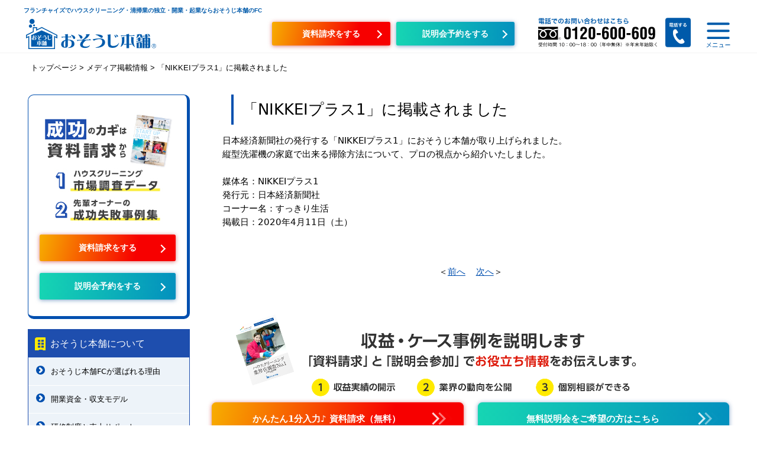

--- FILE ---
content_type: text/html; charset=UTF-8
request_url: https://www.osoujihonpo-fc.com/media/200411-01/
body_size: 17171
content:
<!DOCTYPE html>
<html lang="ja">

<head>
  <script>(function(html){html.className = html.className.replace(/\bno-js\b/,'js')})(document.documentElement);</script>

		<!-- All in One SEO 4.7.9.1 - aioseo.com -->
	<meta name="robots" content="max-image-preview:large" />
	<meta name="author" content="admin"/>
	<link rel="canonical" href="https://www.osoujihonpo-fc.com/media/200411-01/" />
	<meta name="generator" content="All in One SEO (AIOSEO) 4.7.9.1" />
		<meta property="og:locale" content="ja_JP" />
		<meta property="og:site_name" content="フランチャイズで清掃業の独立・開業・起業｜ハウスクリーニングのおそうじ本舗" />
		<meta property="og:type" content="article" />
		<meta property="og:title" content="「NIKKEIプラス1」に掲載されました｜メディア掲載情報｜おそうじ本舗のフランチャイズで独立・開業・起業" />
		<meta property="og:url" content="https://www.osoujihonpo-fc.com/media/200411-01/" />
		<meta property="og:image" content="https://www.osoujihonpo-fc.com/wp-content/themes/osoujihonpofc/img/ogp.jpg" />
		<meta property="og:image:secure_url" content="https://www.osoujihonpo-fc.com/wp-content/themes/osoujihonpofc/img/ogp.jpg" />
		<meta property="article:published_time" content="2020-04-11T05:55:54+00:00" />
		<meta property="article:modified_time" content="2020-05-08T05:56:57+00:00" />
		<meta name="twitter:card" content="summary_large_image" />
		<meta name="twitter:title" content="「NIKKEIプラス1」に掲載されました｜メディア掲載情報｜おそうじ本舗のフランチャイズで独立・開業・起業" />
		<meta name="twitter:image" content="https://www.osoujihonpo-fc.com/wp-content/themes/osoujihonpofc/img/ogp.jpg" />
		<script type="application/ld+json" class="aioseo-schema">
			{"@context":"https:\/\/schema.org","@graph":[{"@type":"BreadcrumbList","@id":"https:\/\/www.osoujihonpo-fc.com\/media\/200411-01\/#breadcrumblist","itemListElement":[{"@type":"ListItem","@id":"https:\/\/www.osoujihonpo-fc.com\/#listItem","position":1,"name":"\u5bb6","item":"https:\/\/www.osoujihonpo-fc.com\/","nextItem":{"@type":"ListItem","@id":"https:\/\/www.osoujihonpo-fc.com\/media\/200411-01\/#listItem","name":"\u300cNIKKEI\u30d7\u30e9\u30b91\u300d\u306b\u63b2\u8f09\u3055\u308c\u307e\u3057\u305f"}},{"@type":"ListItem","@id":"https:\/\/www.osoujihonpo-fc.com\/media\/200411-01\/#listItem","position":2,"name":"\u300cNIKKEI\u30d7\u30e9\u30b91\u300d\u306b\u63b2\u8f09\u3055\u308c\u307e\u3057\u305f","previousItem":{"@type":"ListItem","@id":"https:\/\/www.osoujihonpo-fc.com\/#listItem","name":"\u5bb6"}}]},{"@type":"Organization","@id":"https:\/\/www.osoujihonpo-fc.com\/#organization","name":"\u30d5\u30e9\u30f3\u30c1\u30e3\u30a4\u30ba\u3067\u6e05\u6383\u696d\u306e\u72ec\u7acb\u30fb\u958b\u696d\u30fb\u8d77\u696d\uff5c\u30cf\u30a6\u30b9\u30af\u30ea\u30fc\u30cb\u30f3\u30b0\u306e\u304a\u305d\u3046\u3058\u672c\u8217","url":"https:\/\/www.osoujihonpo-fc.com\/","logo":{"@type":"ImageObject","url":"https:\/\/www.osoujihonpo-fc.com\/wp-content\/themes\/osoujihonpofc\/img\/ogp.jpg","@id":"https:\/\/www.osoujihonpo-fc.com\/media\/200411-01\/#organizationLogo"},"image":{"@id":"https:\/\/www.osoujihonpo-fc.com\/media\/200411-01\/#organizationLogo"}},{"@type":"Person","@id":"https:\/\/www.osoujihonpo-fc.com\/author\/admin\/#author","url":"https:\/\/www.osoujihonpo-fc.com\/author\/admin\/","name":"admin","image":{"@type":"ImageObject","@id":"https:\/\/www.osoujihonpo-fc.com\/media\/200411-01\/#authorImage","url":"https:\/\/secure.gravatar.com\/avatar\/43cc43aea6f104ac4a49056d13d18c9a?s=96&d=mm&r=g","width":96,"height":96,"caption":"admin"}},{"@type":"WebPage","@id":"https:\/\/www.osoujihonpo-fc.com\/media\/200411-01\/#webpage","url":"https:\/\/www.osoujihonpo-fc.com\/media\/200411-01\/","name":"\u300cNIKKEI\u30d7\u30e9\u30b91\u300d\u306b\u63b2\u8f09\u3055\u308c\u307e\u3057\u305f\uff5c\u30e1\u30c7\u30a3\u30a2\u63b2\u8f09\u60c5\u5831\uff5c\u304a\u305d\u3046\u3058\u672c\u8217\u306e\u30d5\u30e9\u30f3\u30c1\u30e3\u30a4\u30ba\u3067\u72ec\u7acb\u30fb\u958b\u696d\u30fb\u8d77\u696d","inLanguage":"ja","isPartOf":{"@id":"https:\/\/www.osoujihonpo-fc.com\/#website"},"breadcrumb":{"@id":"https:\/\/www.osoujihonpo-fc.com\/media\/200411-01\/#breadcrumblist"},"author":{"@id":"https:\/\/www.osoujihonpo-fc.com\/author\/admin\/#author"},"creator":{"@id":"https:\/\/www.osoujihonpo-fc.com\/author\/admin\/#author"},"datePublished":"2020-04-11T14:55:54+09:00","dateModified":"2020-05-08T14:56:57+09:00"},{"@type":"WebSite","@id":"https:\/\/www.osoujihonpo-fc.com\/#website","url":"https:\/\/www.osoujihonpo-fc.com\/","name":"\u30d5\u30e9\u30f3\u30c1\u30e3\u30a4\u30ba\u3067\u6e05\u6383\u696d\u306e\u72ec\u7acb\u30fb\u958b\u696d\u30fb\u8d77\u696d\uff5c\u30cf\u30a6\u30b9\u30af\u30ea\u30fc\u30cb\u30f3\u30b0\u306e\u304a\u305d\u3046\u3058\u672c\u8217","inLanguage":"ja","publisher":{"@id":"https:\/\/www.osoujihonpo-fc.com\/#organization"}}]}
		</script>
		<!-- All in One SEO -->

<link rel='dns-prefetch' href='//ajaxzip3.github.io' />
<link rel="alternate" type="application/rss+xml" title="フランチャイズで清掃業の独立・開業・起業｜ハウスクリーニングのおそうじ本舗 &raquo; フィード" href="https://www.osoujihonpo-fc.com/feed/" />
<link rel="alternate" type="application/rss+xml" title="フランチャイズで清掃業の独立・開業・起業｜ハウスクリーニングのおそうじ本舗 &raquo; コメントフィード" href="https://www.osoujihonpo-fc.com/comments/feed/" />
<link rel="alternate" type="application/rss+xml" title="フランチャイズで清掃業の独立・開業・起業｜ハウスクリーニングのおそうじ本舗 &raquo; 「NIKKEIプラス1」に掲載されました のコメントのフィード" href="https://www.osoujihonpo-fc.com/media/200411-01/feed/" />
		<!-- This site uses the Google Analytics by MonsterInsights plugin v9.3.0 - Using Analytics tracking - https://www.monsterinsights.com/ -->
		<!-- Note: MonsterInsights is not currently configured on this site. The site owner needs to authenticate with Google Analytics in the MonsterInsights settings panel. -->
					<!-- No tracking code set -->
				<!-- / Google Analytics by MonsterInsights -->
		<script type="text/javascript">
window._wpemojiSettings = {"baseUrl":"https:\/\/s.w.org\/images\/core\/emoji\/14.0.0\/72x72\/","ext":".png","svgUrl":"https:\/\/s.w.org\/images\/core\/emoji\/14.0.0\/svg\/","svgExt":".svg","source":{"concatemoji":"https:\/\/www.osoujihonpo-fc.com\/wp-includes\/js\/wp-emoji-release.min.js?ver=6.2.1"}};
/*! This file is auto-generated */
!function(e,a,t){var n,r,o,i=a.createElement("canvas"),p=i.getContext&&i.getContext("2d");function s(e,t){p.clearRect(0,0,i.width,i.height),p.fillText(e,0,0);e=i.toDataURL();return p.clearRect(0,0,i.width,i.height),p.fillText(t,0,0),e===i.toDataURL()}function c(e){var t=a.createElement("script");t.src=e,t.defer=t.type="text/javascript",a.getElementsByTagName("head")[0].appendChild(t)}for(o=Array("flag","emoji"),t.supports={everything:!0,everythingExceptFlag:!0},r=0;r<o.length;r++)t.supports[o[r]]=function(e){if(p&&p.fillText)switch(p.textBaseline="top",p.font="600 32px Arial",e){case"flag":return s("\ud83c\udff3\ufe0f\u200d\u26a7\ufe0f","\ud83c\udff3\ufe0f\u200b\u26a7\ufe0f")?!1:!s("\ud83c\uddfa\ud83c\uddf3","\ud83c\uddfa\u200b\ud83c\uddf3")&&!s("\ud83c\udff4\udb40\udc67\udb40\udc62\udb40\udc65\udb40\udc6e\udb40\udc67\udb40\udc7f","\ud83c\udff4\u200b\udb40\udc67\u200b\udb40\udc62\u200b\udb40\udc65\u200b\udb40\udc6e\u200b\udb40\udc67\u200b\udb40\udc7f");case"emoji":return!s("\ud83e\udef1\ud83c\udffb\u200d\ud83e\udef2\ud83c\udfff","\ud83e\udef1\ud83c\udffb\u200b\ud83e\udef2\ud83c\udfff")}return!1}(o[r]),t.supports.everything=t.supports.everything&&t.supports[o[r]],"flag"!==o[r]&&(t.supports.everythingExceptFlag=t.supports.everythingExceptFlag&&t.supports[o[r]]);t.supports.everythingExceptFlag=t.supports.everythingExceptFlag&&!t.supports.flag,t.DOMReady=!1,t.readyCallback=function(){t.DOMReady=!0},t.supports.everything||(n=function(){t.readyCallback()},a.addEventListener?(a.addEventListener("DOMContentLoaded",n,!1),e.addEventListener("load",n,!1)):(e.attachEvent("onload",n),a.attachEvent("onreadystatechange",function(){"complete"===a.readyState&&t.readyCallback()})),(e=t.source||{}).concatemoji?c(e.concatemoji):e.wpemoji&&e.twemoji&&(c(e.twemoji),c(e.wpemoji)))}(window,document,window._wpemojiSettings);
</script>
<style type="text/css">
img.wp-smiley,
img.emoji {
	display: inline !important;
	border: none !important;
	box-shadow: none !important;
	height: 1em !important;
	width: 1em !important;
	margin: 0 0.07em !important;
	vertical-align: -0.1em !important;
	background: none !important;
	padding: 0 !important;
}
</style>
	<link rel='stylesheet' id='gamedb-css-css' href='https://www.osoujihonpo-fc.com/wp-content/plugins/hitowa_inquiry/style.css?ver=20180328' type='text/css' media='' />
<link rel='stylesheet' id='wp-block-library-css' href='https://www.osoujihonpo-fc.com/wp-includes/css/dist/block-library/style.min.css?ver=6.2.1' type='text/css' media='all' />
<link rel='stylesheet' id='classic-theme-styles-css' href='https://www.osoujihonpo-fc.com/wp-includes/css/classic-themes.min.css?ver=6.2.1' type='text/css' media='all' />
<style id='global-styles-inline-css' type='text/css'>
body{--wp--preset--color--black: #000000;--wp--preset--color--cyan-bluish-gray: #abb8c3;--wp--preset--color--white: #ffffff;--wp--preset--color--pale-pink: #f78da7;--wp--preset--color--vivid-red: #cf2e2e;--wp--preset--color--luminous-vivid-orange: #ff6900;--wp--preset--color--luminous-vivid-amber: #fcb900;--wp--preset--color--light-green-cyan: #7bdcb5;--wp--preset--color--vivid-green-cyan: #00d084;--wp--preset--color--pale-cyan-blue: #8ed1fc;--wp--preset--color--vivid-cyan-blue: #0693e3;--wp--preset--color--vivid-purple: #9b51e0;--wp--preset--gradient--vivid-cyan-blue-to-vivid-purple: linear-gradient(135deg,rgba(6,147,227,1) 0%,rgb(155,81,224) 100%);--wp--preset--gradient--light-green-cyan-to-vivid-green-cyan: linear-gradient(135deg,rgb(122,220,180) 0%,rgb(0,208,130) 100%);--wp--preset--gradient--luminous-vivid-amber-to-luminous-vivid-orange: linear-gradient(135deg,rgba(252,185,0,1) 0%,rgba(255,105,0,1) 100%);--wp--preset--gradient--luminous-vivid-orange-to-vivid-red: linear-gradient(135deg,rgba(255,105,0,1) 0%,rgb(207,46,46) 100%);--wp--preset--gradient--very-light-gray-to-cyan-bluish-gray: linear-gradient(135deg,rgb(238,238,238) 0%,rgb(169,184,195) 100%);--wp--preset--gradient--cool-to-warm-spectrum: linear-gradient(135deg,rgb(74,234,220) 0%,rgb(151,120,209) 20%,rgb(207,42,186) 40%,rgb(238,44,130) 60%,rgb(251,105,98) 80%,rgb(254,248,76) 100%);--wp--preset--gradient--blush-light-purple: linear-gradient(135deg,rgb(255,206,236) 0%,rgb(152,150,240) 100%);--wp--preset--gradient--blush-bordeaux: linear-gradient(135deg,rgb(254,205,165) 0%,rgb(254,45,45) 50%,rgb(107,0,62) 100%);--wp--preset--gradient--luminous-dusk: linear-gradient(135deg,rgb(255,203,112) 0%,rgb(199,81,192) 50%,rgb(65,88,208) 100%);--wp--preset--gradient--pale-ocean: linear-gradient(135deg,rgb(255,245,203) 0%,rgb(182,227,212) 50%,rgb(51,167,181) 100%);--wp--preset--gradient--electric-grass: linear-gradient(135deg,rgb(202,248,128) 0%,rgb(113,206,126) 100%);--wp--preset--gradient--midnight: linear-gradient(135deg,rgb(2,3,129) 0%,rgb(40,116,252) 100%);--wp--preset--duotone--dark-grayscale: url('#wp-duotone-dark-grayscale');--wp--preset--duotone--grayscale: url('#wp-duotone-grayscale');--wp--preset--duotone--purple-yellow: url('#wp-duotone-purple-yellow');--wp--preset--duotone--blue-red: url('#wp-duotone-blue-red');--wp--preset--duotone--midnight: url('#wp-duotone-midnight');--wp--preset--duotone--magenta-yellow: url('#wp-duotone-magenta-yellow');--wp--preset--duotone--purple-green: url('#wp-duotone-purple-green');--wp--preset--duotone--blue-orange: url('#wp-duotone-blue-orange');--wp--preset--font-size--small: 13px;--wp--preset--font-size--medium: 20px;--wp--preset--font-size--large: 36px;--wp--preset--font-size--x-large: 42px;--wp--preset--spacing--20: 0.44rem;--wp--preset--spacing--30: 0.67rem;--wp--preset--spacing--40: 1rem;--wp--preset--spacing--50: 1.5rem;--wp--preset--spacing--60: 2.25rem;--wp--preset--spacing--70: 3.38rem;--wp--preset--spacing--80: 5.06rem;--wp--preset--shadow--natural: 6px 6px 9px rgba(0, 0, 0, 0.2);--wp--preset--shadow--deep: 12px 12px 50px rgba(0, 0, 0, 0.4);--wp--preset--shadow--sharp: 6px 6px 0px rgba(0, 0, 0, 0.2);--wp--preset--shadow--outlined: 6px 6px 0px -3px rgba(255, 255, 255, 1), 6px 6px rgba(0, 0, 0, 1);--wp--preset--shadow--crisp: 6px 6px 0px rgba(0, 0, 0, 1);}:where(.is-layout-flex){gap: 0.5em;}body .is-layout-flow > .alignleft{float: left;margin-inline-start: 0;margin-inline-end: 2em;}body .is-layout-flow > .alignright{float: right;margin-inline-start: 2em;margin-inline-end: 0;}body .is-layout-flow > .aligncenter{margin-left: auto !important;margin-right: auto !important;}body .is-layout-constrained > .alignleft{float: left;margin-inline-start: 0;margin-inline-end: 2em;}body .is-layout-constrained > .alignright{float: right;margin-inline-start: 2em;margin-inline-end: 0;}body .is-layout-constrained > .aligncenter{margin-left: auto !important;margin-right: auto !important;}body .is-layout-constrained > :where(:not(.alignleft):not(.alignright):not(.alignfull)){max-width: var(--wp--style--global--content-size);margin-left: auto !important;margin-right: auto !important;}body .is-layout-constrained > .alignwide{max-width: var(--wp--style--global--wide-size);}body .is-layout-flex{display: flex;}body .is-layout-flex{flex-wrap: wrap;align-items: center;}body .is-layout-flex > *{margin: 0;}:where(.wp-block-columns.is-layout-flex){gap: 2em;}.has-black-color{color: var(--wp--preset--color--black) !important;}.has-cyan-bluish-gray-color{color: var(--wp--preset--color--cyan-bluish-gray) !important;}.has-white-color{color: var(--wp--preset--color--white) !important;}.has-pale-pink-color{color: var(--wp--preset--color--pale-pink) !important;}.has-vivid-red-color{color: var(--wp--preset--color--vivid-red) !important;}.has-luminous-vivid-orange-color{color: var(--wp--preset--color--luminous-vivid-orange) !important;}.has-luminous-vivid-amber-color{color: var(--wp--preset--color--luminous-vivid-amber) !important;}.has-light-green-cyan-color{color: var(--wp--preset--color--light-green-cyan) !important;}.has-vivid-green-cyan-color{color: var(--wp--preset--color--vivid-green-cyan) !important;}.has-pale-cyan-blue-color{color: var(--wp--preset--color--pale-cyan-blue) !important;}.has-vivid-cyan-blue-color{color: var(--wp--preset--color--vivid-cyan-blue) !important;}.has-vivid-purple-color{color: var(--wp--preset--color--vivid-purple) !important;}.has-black-background-color{background-color: var(--wp--preset--color--black) !important;}.has-cyan-bluish-gray-background-color{background-color: var(--wp--preset--color--cyan-bluish-gray) !important;}.has-white-background-color{background-color: var(--wp--preset--color--white) !important;}.has-pale-pink-background-color{background-color: var(--wp--preset--color--pale-pink) !important;}.has-vivid-red-background-color{background-color: var(--wp--preset--color--vivid-red) !important;}.has-luminous-vivid-orange-background-color{background-color: var(--wp--preset--color--luminous-vivid-orange) !important;}.has-luminous-vivid-amber-background-color{background-color: var(--wp--preset--color--luminous-vivid-amber) !important;}.has-light-green-cyan-background-color{background-color: var(--wp--preset--color--light-green-cyan) !important;}.has-vivid-green-cyan-background-color{background-color: var(--wp--preset--color--vivid-green-cyan) !important;}.has-pale-cyan-blue-background-color{background-color: var(--wp--preset--color--pale-cyan-blue) !important;}.has-vivid-cyan-blue-background-color{background-color: var(--wp--preset--color--vivid-cyan-blue) !important;}.has-vivid-purple-background-color{background-color: var(--wp--preset--color--vivid-purple) !important;}.has-black-border-color{border-color: var(--wp--preset--color--black) !important;}.has-cyan-bluish-gray-border-color{border-color: var(--wp--preset--color--cyan-bluish-gray) !important;}.has-white-border-color{border-color: var(--wp--preset--color--white) !important;}.has-pale-pink-border-color{border-color: var(--wp--preset--color--pale-pink) !important;}.has-vivid-red-border-color{border-color: var(--wp--preset--color--vivid-red) !important;}.has-luminous-vivid-orange-border-color{border-color: var(--wp--preset--color--luminous-vivid-orange) !important;}.has-luminous-vivid-amber-border-color{border-color: var(--wp--preset--color--luminous-vivid-amber) !important;}.has-light-green-cyan-border-color{border-color: var(--wp--preset--color--light-green-cyan) !important;}.has-vivid-green-cyan-border-color{border-color: var(--wp--preset--color--vivid-green-cyan) !important;}.has-pale-cyan-blue-border-color{border-color: var(--wp--preset--color--pale-cyan-blue) !important;}.has-vivid-cyan-blue-border-color{border-color: var(--wp--preset--color--vivid-cyan-blue) !important;}.has-vivid-purple-border-color{border-color: var(--wp--preset--color--vivid-purple) !important;}.has-vivid-cyan-blue-to-vivid-purple-gradient-background{background: var(--wp--preset--gradient--vivid-cyan-blue-to-vivid-purple) !important;}.has-light-green-cyan-to-vivid-green-cyan-gradient-background{background: var(--wp--preset--gradient--light-green-cyan-to-vivid-green-cyan) !important;}.has-luminous-vivid-amber-to-luminous-vivid-orange-gradient-background{background: var(--wp--preset--gradient--luminous-vivid-amber-to-luminous-vivid-orange) !important;}.has-luminous-vivid-orange-to-vivid-red-gradient-background{background: var(--wp--preset--gradient--luminous-vivid-orange-to-vivid-red) !important;}.has-very-light-gray-to-cyan-bluish-gray-gradient-background{background: var(--wp--preset--gradient--very-light-gray-to-cyan-bluish-gray) !important;}.has-cool-to-warm-spectrum-gradient-background{background: var(--wp--preset--gradient--cool-to-warm-spectrum) !important;}.has-blush-light-purple-gradient-background{background: var(--wp--preset--gradient--blush-light-purple) !important;}.has-blush-bordeaux-gradient-background{background: var(--wp--preset--gradient--blush-bordeaux) !important;}.has-luminous-dusk-gradient-background{background: var(--wp--preset--gradient--luminous-dusk) !important;}.has-pale-ocean-gradient-background{background: var(--wp--preset--gradient--pale-ocean) !important;}.has-electric-grass-gradient-background{background: var(--wp--preset--gradient--electric-grass) !important;}.has-midnight-gradient-background{background: var(--wp--preset--gradient--midnight) !important;}.has-small-font-size{font-size: var(--wp--preset--font-size--small) !important;}.has-medium-font-size{font-size: var(--wp--preset--font-size--medium) !important;}.has-large-font-size{font-size: var(--wp--preset--font-size--large) !important;}.has-x-large-font-size{font-size: var(--wp--preset--font-size--x-large) !important;}
.wp-block-navigation a:where(:not(.wp-element-button)){color: inherit;}
:where(.wp-block-columns.is-layout-flex){gap: 2em;}
.wp-block-pullquote{font-size: 1.5em;line-height: 1.6;}
</style>
<link rel='stylesheet' id='contact-form-7-css' href='https://www.osoujihonpo-fc.com/wp-content/plugins/contact-form-7/includes/css/styles.css?ver=5.2' type='text/css' media='all' />
<link rel='stylesheet' id='remodal-css' href='https://www.osoujihonpo-fc.com/wp-content/plugins/hitowa_inquiry/misc/remodal.css?ver=6.2.1' type='text/css' media='all' />
<link rel='stylesheet' id='remodaltheme-css' href='https://www.osoujihonpo-fc.com/wp-content/plugins/hitowa_inquiry/misc/remodal-default-theme.css?ver=6.2.1' type='text/css' media='all' />
<link rel='stylesheet' id='wordpress-popular-posts-css-css' href='https://www.osoujihonpo-fc.com/wp-content/plugins/wordpress-popular-posts/assets/css/wpp.css?ver=5.5.0' type='text/css' media='all' />
<link rel='stylesheet' id='twentysixteen-reset-css' href='https://www.osoujihonpo-fc.com/wp-content/themes/osoujihonpofc/css/reset.css?ver=1.0' type='text/css' media='all' />
<link rel='stylesheet' id='twentysixteen-style-css' href='https://www.osoujihonpo-fc.com/wp-content/themes/osoujihonpofc/css/style.css?ver=1.0' type='text/css' media='all' />
<link rel='stylesheet' id='twentysixteen-smp-css' href='https://www.osoujihonpo-fc.com/wp-content/themes/osoujihonpofc/css/smp.css?ver=1.0' type='text/css' media='all' />
<link rel='stylesheet' id='twentysixteen-tablet-css' href='https://www.osoujihonpo-fc.com/wp-content/themes/osoujihonpofc/css/tablet.css?ver=1.0' type='text/css' media='all' />
<link rel='stylesheet' id='twentysixteen-pc-css' href='https://www.osoujihonpo-fc.com/wp-content/themes/osoujihonpofc/css/pc.css?ver=1.0' type='text/css' media='all' />
<link rel='stylesheet' id='twentysixteen-stw-css' href='https://www.osoujihonpo-fc.com/wp-content/themes/osoujihonpofc/css/stw.css?ver=1.0' type='text/css' media='all' />
<link rel='stylesheet' id='improve-stw-css' href='https://www.osoujihonpo-fc.com/wp-content/themes/osoujihonpofc/css/improve.css?ver=1.0' type='text/css' media='all' />
<link rel='stylesheet' id='style2022headfoot-css' href='https://www.osoujihonpo-fc.com/wp-content/themes/osoujihonpofc/css/headfoot.css?ver=1.0' type='text/css' media='all' />
<link rel='stylesheet' id='tailwindcss-css' href='https://www.osoujihonpo-fc.com/wp-content/themes/osoujihonpofc/css/tailwind.css?ver=1.2' type='text/css' media='all' />
<link rel='stylesheet' id='style2021-css' href='https://www.osoujihonpo-fc.com/wp-content/themes/osoujihonpofc/css/osoujifc2021/style.css?ver=1.2' type='text/css' media='all' />
<script type='text/javascript' src='https://www.osoujihonpo-fc.com/wp-includes/js/jquery/jquery.min.js?ver=3.6.4' id='jquery-core-js'></script>
<script type='text/javascript' src='https://www.osoujihonpo-fc.com/wp-includes/js/jquery/jquery-migrate.min.js?ver=3.4.0' id='jquery-migrate-js'></script>
<script type='application/json' id='wpp-json'>
{"sampling_active":0,"sampling_rate":100,"ajax_url":"https:\/\/www.osoujihonpo-fc.com\/wp-json\/wordpress-popular-posts\/v1\/popular-posts","api_url":"https:\/\/www.osoujihonpo-fc.com\/wp-json\/wordpress-popular-posts","ID":7808,"token":"31989ce234","lang":0,"debug":0}
</script>
<script type='text/javascript' src='https://www.osoujihonpo-fc.com/wp-content/plugins/wordpress-popular-posts/assets/js/wpp.min.js?ver=5.5.0' id='wpp-js-js'></script>
<link rel="https://api.w.org/" href="https://www.osoujihonpo-fc.com/wp-json/" /><link rel="EditURI" type="application/rsd+xml" title="RSD" href="https://www.osoujihonpo-fc.com/xmlrpc.php?rsd" />
<link rel="wlwmanifest" type="application/wlwmanifest+xml" href="https://www.osoujihonpo-fc.com/wp-includes/wlwmanifest.xml" />
<link rel='shortlink' href='https://www.osoujihonpo-fc.com/?p=7808' />
<link rel="alternate" type="application/json+oembed" href="https://www.osoujihonpo-fc.com/wp-json/oembed/1.0/embed?url=https%3A%2F%2Fwww.osoujihonpo-fc.com%2Fmedia%2F200411-01%2F" />
        <style>
            @-webkit-keyframes bgslide {
                from {
                    background-position-x: 0;
                }
                to {
                    background-position-x: -200%;
                }
            }

            @keyframes bgslide {
                    from {
                        background-position-x: 0;
                    }
                    to {
                        background-position-x: -200%;
                    }
            }

            .wpp-widget-placeholder {
                margin: 0 auto;
                width: 60px;
                height: 3px;
                background: #dd3737;
                background: -webkit-gradient(linear, left top, right top, from(#dd3737), color-stop(10%, #571313), to(#dd3737));
                background: linear-gradient(90deg, #dd3737 0%, #571313 10%, #dd3737 100%);
                background-size: 200% auto;
                border-radius: 3px;
                -webkit-animation: bgslide 1s infinite linear;
                animation: bgslide 1s infinite linear;
            }
        </style>
        <link rel="preconnect" href="https://fonts.googleapis.com">
<link rel="preconnect" href="https://fonts.gstatic.com" crossorigin>
<link href="https://fonts.googleapis.com/css2?family=Noto+Sans+JP:wght@100;300;400;500;700;900&display=swap" rel="stylesheet">
<script type="text/javascript">var $ = jQuery;</script><style type="text/css">.recentcomments a{display:inline !important;padding:0 !important;margin:0 !important;}</style><!-- All in one Favicon 4.7 --><link rel="apple-touch-icon" href="https://www.osoujihonpo-fc.com/wp-content/uploads/2023/02/favicon-1.png" />
<link rel="icon" href="https://www.osoujihonpo-fc.com/wp-content/uploads/2023/02/favicon-2.png" type="image/png"/>
<link rel="icon" href="https://www.osoujihonpo-fc.com/wp-content/uploads/2023/02/favicon-3.png" type="image/gif"/>
<link rel="shortcut icon" href="https://www.osoujihonpo-fc.com/wp-content/uploads/2023/02/favicon-4.png" />
<link rel="icon" href="https://www.osoujihonpo-fc.com/wp-content/uploads/2023/02/cropped-favicon-32x32.png" sizes="32x32" />
<link rel="icon" href="https://www.osoujihonpo-fc.com/wp-content/uploads/2023/02/cropped-favicon-192x192.png" sizes="192x192" />
<link rel="apple-touch-icon" href="https://www.osoujihonpo-fc.com/wp-content/uploads/2023/02/cropped-favicon-180x180.png" />
<meta name="msapplication-TileImage" content="https://www.osoujihonpo-fc.com/wp-content/uploads/2023/02/cropped-favicon-270x270.png" />
  <!-- Google Tag Manager -->
<script>(function(w,d,s,l,i){w[l]=w[l]||[];w[l].push({'gtm.start':
                                                      new Date().getTime(),event:'gtm.js'});var f=d.getElementsByTagName(s)[0],
      j=d.createElement(s),dl=l!='dataLayer'?'&l='+l:'';j.async=true;j.src=
        'https://www.googletagmanager.com/gtm.js?id='+i+dl;f.parentNode.insertBefore(j,f);
                            })(window,document,'script','dataLayer','GTM-MQTJBZ5');</script>
<!-- End Google Tag Manager -->
  <meta charset="UTF-8">
  <meta name="viewport" content="width=device-width,initial-scale=1">
  <meta name="keywords" content="独立,起業,フランチャイズ,開業,ハウスクリーニング,おそうじ本舗,安心,安全,安定,メディア掲載">
  <meta name="description" content="ハウスクリーニングのフランチャイズ、おそうじ本舗の各種メディア掲載情報。">
  <title>「NIKKEIプラス1」に掲載されました｜メディア掲載情報｜おそうじ本舗のフランチャイズで独立・開業・起業</title>
</head>
<body id="body-inside">

		<!-- Google Tag Manager (noscript) -->
<noscript><iframe src="https://www.googletagmanager.com/ns.html?id=GTM-MQTJBZ5"
                  height="0" width="0" style="display:none;visibility:hidden"></iframe></noscript>
<!-- End Google Tag Manager (noscript) -->

	<div id="page-top" class="">
		<header class="font-body">
			<div id="header">
									<p class="
					header-h1
					hf-mx-auto
					sm:hf-pt-[10px]
					sm:hf-w-[93.75%] hf-max-w-[1800px]
					hf-text-osouji-blue sm:hf-text-osouji-blue
					sm:hf-bg-transparent
					sm:hf-text-left
					hf-text-[10px]
					hf-font-bold
					sm:hf-min-w-[100px]">フランチャイズでハウスクリーニング・清掃業の独立・開業・起業ならおそうじ本舗のFC</p>
								<div id="" class="hf-mx-auto 
					hf-w-11/12 lg:hf-w-[93.75%] hf-max-w-[1800px]
					hf-flex hf-justify-between hf-items-center
					hf-pt-[4px] hf-pb-[12px] sm:hf-py-[4px]">
					<div id="logoOsoujihonpo" class=""><a href="https://www.osoujihonpo-fc.com">
							<picture>
								<source media="(max-width: 639px)" srcset="https://www.osoujihonpo-fc.com/wp-content/themes/osoujihonpofc/img/img_logo_osoujihonpo_220111_sp.png" /><img class="hf-max-w-[147px] sm:hf-max-w-none" src="https://www.osoujihonpo-fc.com/wp-content/themes/osoujihonpofc/img/img_logo_osoujihonpo_220512.png" alt="おそうじ本舗">
							</picture>
						</a></div>
					<div class="hf-hidden xl:hf-block md:hf-flex-grow">
						<div class="buttonHeader hf-flex hf-justify-end hf-items-center">
							<div class="">
								<a href="https://www.osoujihonpo-fc.com/request" >
									<div class="buttonSiryo buttonSiryo2
									xl:hf-px-[32px] hf-py-[8px] lg:hf-py-[12px] 
									hf-flex hf-justify-center
									hf-text-white hf-rounded
									hf-w-[200px] 2xl:hf-w-[370px]">
										<div class="hf-flex hf-justify-start xl:hf-gap-[4px] 2xl:hf-gap-[12px]">
											<!-- <div class="hf-flex hf-justify-center hf-flex-grow"><span class="hf-text-[12px] hf-leading-[16px] 2xl:hf-text-[16px] 2xl:hf-leading-[24px] hf-font-bold">かんたん1分入力♪&nbsp;<br class="2xl:hf-hidden" />資料請求（無料）</span></div> -->
											<div class="hf-flex hf-justify-center hf-flex-grow"><span class="hf-text-[14px] hf-leading-[16px] 2xl:hf-text-[16px] 2xl:hf-leading-[24px] hf-font-bold">資料請求をする</span></div>
											<div class="header arrowMove hf-bg-osouji-blue hf-relative">
												<!-- <span class="hf-w-[15px] hf-h-[15px] hf-top-[9px] 2xl:hf-top-[5px]"></span> -->
												<span class="hf-w-[10px] hf-h-[10px] hf-top-[4px] 2xl:hf-top-[8px]  hf-left-[25px]  2xl:hf-left-[90px]"></span>
												<!-- <span class="hf-w-[15px] hf-h-[15px] hf-top-[9px] 2xl:hf-top-[5px] hf-left-[18px]"></span> -->
											</div>
										</div>
									</div>
								</a>
							</div>
							<div class="hf-ml-[10px] 2xl:hf-ml-[20px]">
								<a href="https://www.osoujihonpo-fc.com/reserve/" class="hf-block" >
									<div class="buttonSeminar buttonSeminar2
										xl:hf-px-[32px] hf-py-[8px] lg:hf-py-[12px]
										hf-flex hf-justify-center 
										hf-text-white hf-rounded 
										hf-w-[200px] 2xl:hf-w-[370px]">
										<div class="hf-flex hf-justify-start xl:hf-gap-[4px] 2xl:hf-gap-[12px]">
											<!-- <div class="hf-flex hf-justify-center hf-flex-grow"><span class="hf-text-[12px] hf-leading-[16px] 2xl:hf-text-[16px] 2xl:hf-leading-[24px] hf-font-bold">無料説明会をご希望の方はこちら</span></div> -->
											<div class="hf-flex hf-justify-center hf-flex-grow"><span class="hf-text-[14px] hf-leading-[16px] 2xl:hf-text-[16px] 2xl:hf-leading-[24px] hf-font-bold">説明会予約をする</span></div>
											<div class="header arrowMove hf-relative setsumeikai">
												<!-- <span class="hf-w-[15px] hf-h-[15px] hf-top-[9px] 2xl:hf-top-[5px] -hf-left-[4px]  2xl:hf-left-0"></span> -->
												<span class="hf-w-[10px] hf-h-[10px] hf-top-[4px] 2xl:hf-top-[8px]  hf-left-[20px]  2xl:hf-left-[90px]"></span>
												<!-- <span class="hf-w-[15px] hf-h-[15px] hf-top-[9px] 2xl:hf-top-[5px]  hf-left-[14px] 2xl:hf-left-[18px]"></span> -->
											</div>
										</div>
									</div>
								</a>
							</div>
						</div>
					</div>
					<div class="hf-ml-[40px] hf-flex hf-justify-center hf-items-center">
						<div id="" class="hf-hidden sm:hf-block">
							<a href="tel:0120600609">
								<img src="https://www.osoujihonpo-fc.com/wp-content/themes/osoujihonpofc/img/telArea_220302.svg" alt="電話番号">
							</a>
						</div>
						<div id="imgCall" class="sm:hf-hidden hf-ml-[8px]">
							<a href="tel:0120600609">
								<img class="sm:hf-hidden hf-max-w-[30px]" src="https://www.osoujihonpo-fc.com/wp-content/themes/osoujihonpofc/img/icon_tel_220302.png" alt="電話アイコン">
							</a>
						</div>
						<div class="openMenuButton
								hf-ml-[8px] sm:hf-ml-[24px]
								hf-w-[34px] hf-h-[34px]
								sm:hf-w-[45px] sm:hf-h-[45px]">
							<img class="" src="https://www.osoujihonpo-fc.com/wp-content/themes/osoujihonpofc/img/menuButton_220302.svg" alt="">
						</div>
					</div>
				</div>
			</div>

			<div id="mainMenuBg">
				<div id="mainMenu" class="hf-font-body hf-w-full hf-pt-[40px] md:hf-pt-[16px] hf-pb-[96px]">
					<div class="hf-w-11/12 hf-mx-auto">
						<div class="hf-flex hf-justify-end hf-items-center">
							<div class="openMenuButton active hf-w-[48px]"><span></span><span></span><span></span></div>
						</div>
						<ul class="hf-mt-[48px]
							hf-text-[14px] hf-leading-[20px] hf-text-osouji-blue">
							<li class="hf-px-[20px] hf-py-[4px]">
								<a class="hf-flex hf-items-center hf-max-w-max" href="https://www.osoujihonpo-fc.com/start">おそうじ本舗FCが選ばれる理由</a>
							</li>
							<li class="hf-px-[20px] hf-py-[4px]">
								<a class="hf-flex hf-items-center hf-max-w-max" href="https://www.osoujihonpo-fc.com/provision">開業資金・収支モデル</a>
							</li>
							<li class="hf-px-[20px] hf-py-[4px]">
								<a class="hf-flex hf-items-center hf-max-w-max" href="https://www.osoujihonpo-fc.com/support">研修制度と売上サポート</a>
							</li>
							<li class="hf-px-[20px] hf-py-[4px]">
								<a class="hf-flex hf-items-center hf-max-w-max" href="https://www.osoujihonpo-fc.com/about">実際のお仕事内容とスケジュール</a>
							</li>
							<li class="hf-px-[20px] hf-py-[4px]">
								<a class="hf-flex hf-items-center hf-max-w-max" href="https://www.osoujihonpo-fc.com/company">運営会社について</a>
							</li>
							<li class="hf-px-[20px] hf-py-[4px]">
								<a class="hf-flex hf-items-center hf-max-w-max" href="https://www.osoujihonpo-fc.com/qa_cat/open">よくあるご質問</a>
							</li>
							<li class="hf-px-[20px] hf-py-[4px]">
								<a class="hf-flex hf-items-center hf-max-w-max" href="https://www.osoujihonpo-fc.com/story">特集：地域別インタビュー</a>
							</li>
							<!-- <li class="hf-px-[20px] hf-py-[4px]">
								<a class="hf-flex hf-items-center hf-max-w-max" href="https://www.osoujihonpo-fc.com/50-60">50～60代での開業</a>
							</li> -->
							<li class="hf-px-[20px] hf-py-[4px]">
								<a class="hf-flex hf-items-center hf-max-w-max" href="https://www.osoujihonpo-fc.com/30-40">30～40代での開業</a>
							</li>
							<li class="hf-px-[20px] hf-py-[4px]">
								<a class="hf-flex hf-items-center hf-max-w-max" href="https://www.osoujihonpo-fc.com/20-30">20～30代での開業</a>
							</li>
						</ul>
					</div>
				</div>
			</div>
		</header>
	</div><!--スマホナビゲーション-->
<div class="smp-nav__bg">
    <div class="header header--open">
    </div>
    <nav class="smp-global__nav">
        <ul class="smp-global__nav__list">
            <li class="smp-global__nav__list__item">
                <a href="https://www.osoujihonpo-fc.com/start">おそうじ本舗FCが選ばれる理由</a>
            </li>
            <li class="smp-global__nav__list__item">
                <a href="https://www.osoujihonpo-fc.com/provision">開業資金・収支モデル</a>
            </li>
            <li class="smp-global__nav__list__item">
                <a href="https://www.osoujihonpo-fc.com/support">研修制度と売上サポート</a>
            </li>
            <li class="smp-global__nav__list__item">
                <a href="https://www.osoujihonpo-fc.com/about">実際のお仕事内容とスケジュール</a>
            </li>
            <li class="smp-global__nav__list__item">
                <a href="https://www.osoujihonpo-fc.com/company">運営会社について</a>
            </li>
            <li class="smp-global__nav__list__item">
                <a href="https://www.osoujihonpo-fc.com/qa_cat/open">よくあるご質問</a>
            </li>
            <li class="smp-global__nav__list__item">
                <a href="https://www.osoujihonpo-fc.com/story">特集：地域別インタビュー<span class="red">NEW</span></a>
            </li>
            <!-- <li class="smp-global__nav__list__item">
                <a href="https://www.osoujihonpo-fc.com/50-60">50～60代での開業</a>
            </li> -->
            <li class="smp-global__nav__list__item">
                <a href="https://www.osoujihonpo-fc.com/30-40">30～40代での開業</a>
            </li>
            <li class="smp-global__nav__list__item">
                <a href="https://www.osoujihonpo-fc.com/20-30">20～30代での開業</a>
            </li>
        </ul>
        <p class="smp-global__nav__btn mb--1em">
            <span class="base-btn with--siryo with--size-siryo2"><a href="https://www.osoujihonpo-fc.com/request"><span
                        class="btn-font with--size-siryo3">市場データとオーナ体験談のレポートがもらえる！</span><span
                        class="btn-font with--size-siryo4">資料請求 (無料)</span></a></span>
        </p>
        <a href="tel:0120600609" class="smp-global__nav__btn"><img
                src="https://www.osoujihonpo-fc.com/wp-content/themes/osoujihonpofc/images/smp/fig4.png"
                alt="気になる点お気軽にお問合せください　全国共通フリーダイヤル/携帯電話OK　0120-600-609　受付時間：10:00～18:00 年末年始を除く毎日"></a>
    </nav>
</div><!-- /div.smp-nav__bg --><div class="pankuzu-list font-body">
    <div class="pankuzu-list__item breadcrumbs" typeof="BreadcrumbList" vocad="https://schema.org/">
        <!-- Breadcrumb NavXT 6.5.0 -->
<span property="itemListElement" typeof="ListItem"><a property="item" typeof="WebPage" title="Go to フランチャイズで清掃業の独立・開業・起業｜ハウスクリーニングのおそうじ本舗." href="https://www.osoujihonpo-fc.com" class="home"><span property="name">トップページ</span></a><meta property="position" content="1"></span> &gt; <span property="itemListElement" typeof="ListItem"><a property="item" typeof="WebPage" title="Go to メディア掲載情報." href="https://www.osoujihonpo-fc.com/media/" class="post post-media-archive"><span property="name">メディア掲載情報</span></a><meta property="position" content="2"></span> &gt; <span class="post post-media current-item">「NIKKEIプラス1」に掲載されました</span>    </div>
</div>

<script type="application/ld+json">
    {"@context":"http://schema.org","@type":"BreadcrumbList","itemListElement":[{"@type":"ListItem","position":1,"item":{"@id":"https://www.osoujihonpo-fc.com","name":"\u30d5\u30e9\u30f3\u30c1\u30e3\u30a4\u30ba\u3067\u6e05\u6383\u696d\u306e\u72ec\u7acb\u30fb\u958b\u696d\u30fb\u8d77\u696d\uff5c\u30cf\u30a6\u30b9\u30af\u30ea\u30fc\u30cb\u30f3\u30b0\u306e\u304a\u305d\u3046\u3058\u672c\u8217"}},{"@type":"ListItem","position":2,"item":{"@id":"https://www.osoujihonpo-fc.com/media/","name":"\u30e1\u30c7\u30a3\u30a2\u63b2\u8f09\u60c5\u5831"}},{"@type":"ListItem","position":3,"item":{"@id":"https://www.osoujihonpo-fc.com/media/200411-01/","name":"\u300cNIKKEI\u30d7\u30e9\u30b91\u300d\u306b\u63b2\u8f09\u3055\u308c\u307e\u3057\u305f"}}]}</script><div class="main__wrap">
  <div class="main with--pankuzu">
    <!--左カラム-->
    <div class="left__area">
      <!--Book-->
      <div class="left__book__block">
        <p class="left__book__block__fig"><img src="https://www.osoujihonpo-fc.com/wp-content/themes/osoujihonpofc/images/pc/book.png" alt="応募者全員にお役立ちBOOK２冊プレゼント その1ハウスクリーニング市場調査データBOOK　その2　先輩オーナーの成功失敗事例集BOOK"> </p>
        <p class="base-btn font-body with--ver4-pc"><a href="https://www.osoujihonpo-fc.com/request">資料請求をする</a></p>

        <p class="base-btn font-body with--ver5-pc"><a href="https://www.osoujihonpo-fc.com/reserve">説明会予約をする</a></p>
      </div>
      <!-- /div.left__book__block -->

      <!--
<div class="left__date-see__block">
<h2 class="left__date-see__block__ttl">全国で無料説明会 開催中</h2>
<p class="left__date-see__block__notes">お近くの会場をご案内します</p>
<p class="base-btn with--ver5-pc"><a href="https://www.osoujihonpo-fc.com/calendar"><span class="btn-font with--size-ver4-pc">日程と会場を見る</span></a></p>
</div>
-->

      <!-- PC nav -->
<!-- <div class="side__bnr__pc">
    <p><a href="https://www.osoujihonpo-fc.com/lp9" target="_blank"><img src="https://www.osoujihonpo-fc.com/wp-content/themes/osoujihonpofc/images/pc/bnr-lp9.jpg" alt="固定ロイヤリティ0円プラン"></a></p>
</div> -->
<nav class="global__nav">
    <div class="global__nav__block">
        <p class="global__nav__block__ttl with--about"><span>おそうじ本舗について</span></p>
        <ul class="global__nav__block__list">
            <li class="global__nav__block__list__item">
                <a href="https://www.osoujihonpo-fc.com/start">おそうじ本舗FCが選ばれる理由</a>
            </li>
            <li class="global__nav__block__list__item">
                <a href="https://www.osoujihonpo-fc.com/provision">開業資金・収支モデル</a>
            </li>
            <li class="global__nav__block__list__item">
                <a href="https://www.osoujihonpo-fc.com/support">研修制度と売上サポート</a>
            </li>
            <li class="global__nav__block__list__item">
                <a href="https://www.osoujihonpo-fc.com/about">実際のお仕事内容とスケジュール</a>
            </li>
            <li class="global__nav__block__list__item">
                <a href="https://www.osoujihonpo-fc.com/company">運営会社について</a>
            </li>
            <li class="global__nav__block__list__item">
                <a href="https://www.osoujihonpo-fc.com/qa_cat/open">よくあるご質問</a>
            </li>
        </ul>
    </div><!-- /div.global__nav__block -->

    <div class="global__nav__block">
        <p class="global__nav__block__ttl with--owner"><span>オーナーストーリー</span></p>
        <ul class="global__nav__block__list">
            <li class="global__nav__block__list__item">
                <a href="https://www.osoujihonpo-fc.com/story">特集：地域別インタビュー<span class="red">NEW</span></a>
            </li>
            <!-- <li class="global__nav__block__list__item">
                <a href="https://www.osoujihonpo-fc.com/50-60">50～60代での開業</a>
            </li> -->
            <li class="global__nav__block__list__item">
                <a href="https://www.osoujihonpo-fc.com/30-40">30～40代での開業</a>
            </li>
            <li class="global__nav__block__list__item">
                <a href="https://www.osoujihonpo-fc.com/20-30">20～30代での開業</a>
            </li>
        </ul>
    </div><!-- /div.global__nav__block -->
</nav><!-- /nav.global__nav -->
<!-- /PC nav -->    </div><!-- /div.left__area -->

    <div class="content">
      <section class="section">
                    <div class="section__group with--indent">
              <h1 class="section__ttl">「NIKKEIプラス1」に掲載されました</h1>

              <p class="section__part__txt">日本経済新聞社の発行する「NIKKEIプラス1」におそうじ本舗が取り上げられました。<br />
縦型洗濯機の家庭で出来る掃除方法について、プロの視点から紹介いたしました。<br />
<br />
媒体名：NIKKEIプラス1<br />
発行元：日本経済新聞社<br />
コーナー名：すっきり生活<br />
掲載日：2020年4月11日（土）</p>
            </div>
        
        <div class="section__group">
          <ul class="pager__list">
            <li class="pager__list__item">
              ＜<a href="https://www.osoujihonpo-fc.com/media/200403-01/" rel="prev">前へ</a>            </li>
            <li class="pager__list__item">
              <a href="https://www.osoujihonpo-fc.com/media/200411-02/" rel="next">次へ</a>＞            </li>
          </ul>
        </div><!-- /div.section__group -->

        <section class="section">
  <!--資料請求-->
  <div class="section__group">
    <p class="fig__block with--ver1"><img class="image-switch" src="https://www.osoujihonpo-fc.com/wp-content/themes/osoujihonpofc/images/smp/fig3.png" alt="なくなり次第終了！資料請求特典「2冊」プレゼント　1先輩オーナーの成功失敗集BOOK　2先輩オーナーの成功失敗集BOOK">
    </p>

    <ul class="link__btn__list">
      <!-- <li class="link__btn__list__item base-btn with--ver1 with--size2">
        <a href="https://www.osoujihonpo-fc.com/request" >
          <span class="btn-flex__wrap">
            <span>
              <strong class="btn-font with--ver3 with--ver3--pc">かんたん</strong><strong class="btn-font with--ver4">1分</strong><strong class="btn-font with--ver3"><span class="btn-font with--ver3--pc">入力♪</span><br class="pc--only">資料請求<span class="btn-font with--color1">（無料）</span></strong>
            </span>
          </span>
        </a>
      </li>

      <li class="link__btn__list__item base-btn with--ver2 with--size2">
        <a href="https://www.osoujihonpo-fc.com/reserve" >
          <span class="btn-flex__wrap">
            <span>
              <strong class="btn-font with--ver3 with--ver3--pc">かんたん</strong><strong class="btn-font with--ver4">1分</strong><strong class="btn-font with--ver3"><span class="btn-font with--ver3--pc">入力♪</span><br class="pc--only">説明会予約<span class="btn-font with--color1">（無料）</span></strong>
            </span>
          </span>
        </a>
      </li> -->

      <li class="link__btn__list__item">
        <!-- <li class="link__btn__list__item base-btn colums-btn01 with--ver1 with--size2">  -->

        <a href="https://www.osoujihonpo-fc.com/request" >
          <div class="flex justify-center py-5 md:py-4 lg:py-7 bg-osouji-blue text-white rounded-xl mx-auto max-w-625p buttonSiryo">
            <div class="flex justify-end items-center w-500p max-w-90">
              <p class="text-2xl text-center flex justify-center flex-grow items-center font-bold">かんたん1分入力♪&nbsp;資料請求（無料）</p>
              <div class="body arrow flex justify-end">
                <span></span><span></span><span></span>
              </div>
            </div>
          </div>
        </a>
      </li>

      <li class="link__btn__list__item">
        <!-- <li class="link__btn__list__item base-btn colums-btn02 with--ver2 with--size2"> -->
        <a href="https://www.osoujihonpo-fc.com/reserve/" >
          <div class="flex justify-center py-5 md:py-4 lg:py-7 bg-caution-red text-white rounded-xl mx-auto max-w-625p buttonSeminar">
            <div class="flex items-center w-500p max-w-90">
              <p class="text-2xl flex justify-center flex-grow items-center font-bold">無料説明会をご希望の方はこちら</p>
              <div class="body arrow flex justify-end">
                <span></span><span></span><span></span>
              </div>
            </div>
          </div>
        </a>
      </li>
    </ul>

    <!--<ul class="link__btn__list">-->
    <!--<li class="link__btn__list__item"><img class="image-switch" src="images/smp/btn1.png" alt="かんたん1分入力 資料請求(無料)"></li>-->
    <!--<li class="link__btn__list__item"><img class="image-switch" src="images/smp/btn2.png" alt="全国開催中 個別相談/説明会予約"></li>-->
    <!--</ul>-->
    <p class="fig__block with--ver1">
    <a href="tel:0120600609"><img class="image-switch" src="https://www.osoujihonpo-fc.com/wp-content/themes/osoujihonpofc/images/smp/fig4.png" alt="気になる点お気軽にお問合せください　全国共通フリーダイヤル/携帯電話OK　0120-600-609　受付時間：10:00～18:00 年末年始を除く毎日"></a>
    </p>

  <!-- LINE公式 -->
  <p class="fig__block with--ver1">
    <a href="https://line.me/R/ti/p/@033cprjt"><img class="image-switch" src="https://www.osoujihonpo-fc.com/wp-content/themes/osoujihonpofc/images/smp/LINE_banner_column.jpg" alt="LINE公式始めました"></a>
  </p>
    <div class="line-it-button" data-lang="ja" data-type="friend" data-env="REAL" data-count="true" data-home="true" data-lineId="@033cprjt" style="display: none;"></div>
    <script src="https://www.line-website.com/social-plugins/js/thirdparty/loader.min.js" async="async" defer="defer"></script>
  </div><!-- /div.section__group -->
</section>      </section>
          </div><!-- /div.content -->
  </div><!-- /div.main -->
</div><!-- /div.main__wrap -->

<div class="">
	<div id="footerOne" class="font-body md:hf-pb-[40px] hf-mt-[40px]">
		<section class="">
			<div class="hf-container
				hf-mx-auto
				hf-flex hf-flex-col lg:hf-flex-row lg:hf-justify-between lg:hf-items-start">
				<div>
					<div class="hf-mx-auto hf-container
						hf-bg-gray-100 lg:hf-bg-white">
						<p class="hf-px-[8px] lg:hf-px-0 hf-py-[4px]
							hf-mt-[20px] md:hf-mt-0
							hf-text-[14px] hf-leading-[20px]
							hf-font-bold">FC開業について</p>
					</div>
					<ul class="hf-mx-auto
							hf-flex hf-flex-row lg:hf-flex-col hf-justify-between hf-justify-center
							hf-text-[12px] md:hf-text-[14px]
							hf-leading-[24px]
							hf-text-osouji-blue
							hf-w-[94%] lg:hf-w-full
							hf-max-w-[540px]
							lg:hf-min-w-[256px] xl:hf-min-w-[320px]
							text-indent">
						<div class="hf-w-[48%] lg:hf-w-full">
							<li><a class="hover:hf-underline" href="https://www.osoujihonpo-fc.com/start">おそうじ本舗FCが選ばれる理由</a></li>
							<li><a class="hover:hf-underline" href="https://www.osoujihonpo-fc.com/provision">開業資金・収支モデル</a></li>
							<li><a class="hover:hf-underline" href="https://www.osoujihonpo-fc.com/support">研修制度と売上サポート</a></li>
							<li><a class="hover:hf-underline" href="https://www.osoujihonpo-fc.com/about">実際のお仕事内容とスケジュール</a></li>
						</div>
						<div class="hf-w-[48%] lg:hf-w-full">
							<li><a class="hover:hf-underline" href="https://www.osoujihonpo-fc.com/company">運営会社について</a></li>
							<li><a class="hover:hf-underline" href="https://www.osoujihonpo-fc.com/qa_cat/open">よくあるご質問</a></li>
							<li><a class="hover:underline" href="https://www.osoujihonpo-fc.com/article">初めての独立・開業・FC情報室</a></li>
							<li><a class="hover:underline" href="https://www.osoujihonpo-fc.com/columns">ハウスクリーニング起業・独立開業ゼミ</a></li>
						</div>
					</ul>
				</div>

				<div class="">
					<div class="hf-mx-auto hf-container
							hf-bg-gray-100 lg:hf-bg-white">
						<p class="hf-px-[8px] lg:hf-px-0 hf-py-[4px]
								hf-mt-[20px] md:hf-mt-0
								hf-text-[14px] hf-leading-[20px]
								hf-font-bold">おそうじ本舗のオーナー</p>
					</div>
					<ul class="hf-mx-auto
							hf-flex hf-flex-row lg:hf-flex-col hf-justify-between hf-justify-center
							hf-text-[12px] md:hf-text-[14px]
							hf-leading-[24px]
							hf-text-osouji-blue
							hf-w-[94%]
							hf-max-w-[540px]
							lg:hf-min-w-[256px] xl:hf-min-w-[320px]
							text-indent">
						<div class="hf-w-[48%] lg:hf-w-full hf-text-left">
							<li><a class="hover:hf-underline" href="https://www.osoujihonpo-fc.com/story">特集：地域別インタビュー</a></li>
							<!-- <li>
									<a class="hover:hf-underline" href="https://www.osoujihonpo-fc.com/50-60">50～60代での開業</a>
								</li> -->
						</div>
						<div class="hf-w-[48%] lg:hf-w-full hf-text-left">
							<li><a class="hover:hf-underline hf-text-left" href="https://www.osoujihonpo-fc.com/30-40">30～40代での開業</a></li>
							<li><a class="hover:hf-underline hf-text-left" href="https://www.osoujihonpo-fc.com/20-30">20～30代での開業</a></li>
						</div>
					</ul>
				</div>

				<div class="">
					<div class="hf-mx-auto hf-container
							hf-bg-gray-100 lg:hf-bg-white">
						<p class="hf-px-[8px] lg:hf-px-0 hf-py-[4px]
								hf-mt-[20px] md:hf-mt-0
								hf-text-[14px] hf-leading-[20px]
								hf-font-bold">その他</p>
					</div>
					<ul class="hf-mx-auto
							hf-flex hf-flex-row lg:hf-flex-col hf-justify-between hf-justify-center
							hf-text-[12px] md:hf-text-[14px]
							hf-leading-[24px]
							hf-text-osouji-blue
							hf-w-[94%]
							hf-max-w-[540px]
							lg:hf-min-w-[256px] xl:hf-min-w-[320px] xl:hf-min-w-[320px]
							text-indent">
						<div class="hf-w-[48%] lg:hf-w-full hf-text-left">
							<li><a class="hover:hf-underline" href="https://www.osoujihonpo-fc.com/request">資料請求</a></li>
							<li><a class="hover:hf-underline" href="https://www.osoujihonpo-fc.com/seminar">説明会について</a></li>
							<li><a class="hover:hf-underline" href="https://www.osoujihonpo-fc.com/reserve">説明会を予約する</a></li>
						</div>
						<div class="hf-w-[48%] lg:hf-w-full hf-text-left">
							<li><a class="hover:hf-underline" href="https://www.osoujihonpo-fc.com/news">お知らせ</a></li>
							<li><a class="hover:hf-underline" href="https://www.osoujihonpo-fc.com/media">メディア掲載情報</a></li>
							<li><a class="hover:hf-underline" href="https://www.osoujihonpo-fc.com/siteguide">サイトのご利用にあたって</a></li>
							<li><a class="hover:hf-underline" href="https://www.osoujihonpo.com/policy/" target="_blank">プライバシーポリシー</a></li>
						</div>
					</ul>
				</div>

				<div class="">
					<div class="hf-mx-auto hf-container
							hf-bg-gray-100 lg:hf-bg-white">
						<p class="hf-px-[8px] lg:hf-px-0 hf-py-[4px] 
								hf-mt-[20px] md:hf-mt-0
								hf-text-[14px] hf-leading-[20px]
								hf-font-bold">サイトリンク</p>
					</div>
					<ul class="hf-mx-auto
							hf-flex hf-justify-between 
							hf-text-[12px] md:hf-text-[14px]
							hf-leading-[24px]
							hf-text-osouji-blue
							hf-w-[94%]
							hf-max-w-[540px]
							lg:hf-min-w-[256px] xl:hf-min-w-[320px]
							text-indent">
						<div class="">
							<li><a class="hover:hf-underline" href="https://www.hitowa.com/life-partner/" target="_blank" rel="noopener noreferrer">HITOWA企業サイト</a></li>
							<li><a class="hover:hf-underline" href="https://www.hitowa.com/" target="_blank" rel="noopener noreferrer">HITOWAグループ企業サイト</a></li>
							<li><a class="hover:hf-underline" href="https://www.osoujihonpo.com/" target="_blank" rel="noopener noreferrer">おそうじ本舗 お客様向けサイト</a></li>
							<li><a class="hover:hf-underline" href="https://osoujihonpo.saiyo-job.jp/4lcj/recruit/" target="_blank" rel="noopener noreferrer">おそうじ本舗 店舗求人情報サイト</a></li>
						</div>
					</ul>
				</div>
			</div>
		</section>
	</div>
	<div id="fixedFooter" class="font-body sm:hf-hidden hf-mt-[20px] hf-bg-white hf-bg-opacity-90 hf-fixed hf-bottom-0 hf-w-full hf-py-[8px]">
		<div class="text-center font-bold mb-2">
			<p style="font-size: 16px;">かんたん1分入力♪</p>
		</div>
		<div class="hf-mx-auto sm:hf-hidden hf-flex hf-justify-between hf-items-center hf-w-[98%]">
			<a href="https://www.osoujihonpo-fc.com/request" class="hf-w-1/2" >
				<div class="buttonSiryo
					hf-px-[8px] hf-pt-[16px] hf-pb-[16px]
					hf-text-white hf-text-[10px] hf-leading-none
					hf-rounded-xl">
					<div class="hf-mx-auto
						hf-flex hf-justify-start hf-items-center
						hf-w-[98%] hf-max-w-[160px]">
						<div class="hf-flex-grow
							hf-flex hf-flex-col hf-items-center">
							<p class="hf-text-[14px] hf-leading-[8px] hf-font-bold">資料請求をする</p>
						</div>
						<img class="hf-w-[5%]" src="https://www.osoujihonpo-fc.com/wp-content/themes/osoujihonpofc/img/arrowRight_240927.svg" alt="右向き矢印">
					</div>
				</div>
			</a>
			<a href="https://www.osoujihonpo-fc.com/reserve" class="hf-w-1/2 hf-ml-[3%]" >
				<div class="buttonSeminar
					hf-px-[8px] hf-pt-[16px] hf-pb-[16px]
					hf-text-white hf-text-[10px] hf-leading-none
					hf-rounded-xl">
					<div class="hf-mx-auto
						hf-flex hf-justify-start hf-items-center
						hf-w-[98%] hf-max-w-[160px]">
						<div class="hf-flex-grow
							hf-flex hf-flex-col hf-items-center">
							<!-- <p>WEBでの参加も可能！</p><br />
							<p class="hf-text-[14px] hf-leading-[8px] hf-font-bold">説明会予約</p> -->

							<p class="hf-text-[14px] hf-leading-[8px] hf-font-bold">説明会予約をする</p>
						</div>
						<img class="hf-w-[5%]" src="https://www.osoujihonpo-fc.com/wp-content/themes/osoujihonpofc/img/arrowRight_240927.svg" alt="右向き矢印">
					</div>
				</div>
			</a>
		</div>
	</div>
	<div class="font-body hf-mt-[40px] md:hf-mt-0 hf-pt-[24px] hf-pb-[96px] sm:hf-pb-0 hf-bg-osouji-blue hf-text-[12px] hf-leading-[16px] hf-text-white">
		<footer class="">
			<ul class="md:hf-w-4/5 xl:hf-w-1/2 
						hf-mx-auto hf-grid 
						hf-grid-cols-2 md:hf-grid-cols-4 
						hf-leading-[24px] 
						md:hf-px-0
						hf-text-center">
				<li><a href="https://www.osoujihonpo-fc.com/company">会社概要</a></li>
				<li><a href="https://www.osoujihonpo-fc.com/siteguide">サイトのご利用にあたって</a></li>
				<li><a href="https://www.osoujihonpo.com/policy/" target="_blank">プライバシーポリシー</a></li>
				<li><a href="https://www.osoujihonpo-fc.com/sitemap">サイトマップ</a></li>
			</ul>
			<p class="hf-hidden sm:hf-block hf-fixed
						hf-w-[80px] hf-bottom-[16px] hf-right-[16px] hf-h-auto
						hf-z-50"><a href="#page-top" class="to-top"><img class="" src="https://www.osoujihonpo-fc.com/wp-content/themes/osoujihonpofc/img/toTopButtonPC.png" alt="トップへ戻るボタン"></a></p>
			<p class="sm:hf-hidden hf-fixed
				hf-w-[50px] hf-h-auto hf-bottom-[72px] hf-right-[8px]
				hf-z-50"><a href="#page-top" class="to-top"><img class="" src="https://www.osoujihonpo-fc.com/wp-content/themes/osoujihonpofc/img/toTopButtonSP.png" alt="トップへ戻るボタン"></a></p>
			<p class="hf-py-[20px] hf-text-center">© HITOWA Co., Ltd.</p>
		</footer>
	</div>
</div>

<script src="https://unpkg.com/scrollreveal@4.0.0/dist/scrollreveal.min.js"></script>
<script>
	ScrollReveal().reveal('.fuwattoEffect', {
		//ふわっとエフェクト
		duration: 1000, // アニメーションの完了にかかる時間
		viewFactor: 0.2, // 0~1,どれくらい見えたら実行するか
		origin: 'bottom', // 要素がどの方向から来るか
		distance: '50px',
		//reset: true, // 何回もアニメーション表示するか
	});
</script>
<!-- <script src="https://code.jquery.com/jquery-3.2.1.js" integrity="sha256-DZAnKJ/6XZ9si04Hgrsxu/8s717jcIzLy3oi35EouyE=" crossorigin="anonymous"></script> -->
<script>
	//　読み込み時の処理
	$(document).ready(function() {
		// アコーディオンをとじる
		$(".accordionPanel").slideUp();
	});

	// 各種イベントごとの処理
	$(".openMenuButton").click(function() {
		$("#mainMenuBg, #mainMenu").toggleClass('active');
	});

	$(".accordionButton").click(function() {
		$(this).find(".minus, .plus").toggleClass('hidden');
		var panel = $(this).next(".accordionPanel");

		if (panel.hasClass("isOpen")) {
			panel.slideUp();
		} else {
			panel.slideDown("fast");
		}
		panel.toggleClass('isOpen');
	});


	let $fixedfooter = $('#fixedFooter');
	$(window).on('scroll', function() {
		//スクロール位置を取得
		if ($(this).scrollTop() < 400) {
			$fixedfooter.removeClass('isActive');
		} else {
			$fixedfooter.addClass('isActive');
		}
	});
</script>

<!-- JS -->
<script src="https://ajax.googleapis.com/ajax/libs/jquery/3.6.1/jquery.min.js"></script>
<script type="text/javascript" src="https://cdnjs.cloudflare.com/ajax/libs/slick-carousel/1.9.0/slick.min.js"></script>
<script>
	$('.slider').slick({
		autoplay: true, //自動再生
		dots: true, //ドット
		infinite: true, //ループ
		pauseOnHover: false, //ホバーで止めない
		centerMode: true, //追記
		centerPadding: "20%", //追記
	})
</script>

<input type="hidden" id="firstPage" value="firstPage">
    <script type="text/javascript">
        document.addEventListener('wpcf7submit', function(event) {
            // 現在のページのURLを取得
            const currentUrl = window.location.href;
            const hasReserve = currentUrl.includes('reserve');

            // パラメータに chat を含むかをチェック
            const param = window.location.search;
            const hasChat = param.includes('chat');

            if (hasChat) {
                let redirectUrl = 'https://www.osoujihonpo-fc.com/redirect_request/'; // デフォルトのリダイレクト先

                if (hasReserve) {
                    redirectUrl = 'https://www.osoujihonpo-fc.com/redirect_reserve/'; // 直予約のフォームのリダイレクト先
                }

                // リダイレクトを実行
                window.location.href = redirectUrl + param;
            }
          
        }, false);

		document.addEventListener('wpcf7mailsent', function(event) {
            const currentUrl = window.location.href;
			const pathname = window.location.pathname;
            const origin = window.location.origin; // 例: https://example.com
			const SerialNumber = document.getElementsByName("cf7-counter")[0].value;
            const hasTest = currentUrl.includes('request-test') || currentUrl.includes('reserve-test');
			
            console.log("dataLayer push ")
			dataLayer.push({
				'trackPageview': pathname + 'thanks', //送信ボタンが押されたら、"/reserve/thanks" or "/request/thanks"
				'sn': SerialNumber,
				'event': 'loadready'
			});

			// フォームのIDが所定（WACUL説明会）の場合のリダイレクト
			if (event.detail.contactFormId === '113988') { // reserve_clm
				console.log("will be redirected soon... ")
				window.location.href = 'https://www.osoujihonpo-fc.com/reserve_clm_complete/';
				
			}else if(hasTest){
                // パス名の末尾にスラッシュがない場合を考慮して整形
                const baseContentPath = pathname.endsWith('/') ? pathname : pathname + '/';
                
                 // 現在のURLのパラメータ（?以降）を取得 例: "?id=123&ref=google"
                const currentSearch = window.location.search;
                
                // オリジン + パス名 + thanks で新しいURLを作成（パラメータを破棄）
                const redirectUrl = origin + baseContentPath + 'thanks'+ currentSearch;
                
                console.log(`redirectUrl: ${redirectUrl}`);
                
                // リダイレクトを実行
                window.location.href = redirectUrl;
            }else{
				// リダイレクトしないとき、要素の表示をコントロール（入力フォームを隠して、thanksメッセージを表示する）
				const elems = document.getElementsByClassName("formArea")
				for (const elem of elems) {
					elem.style.display = "none";
				}
				document.getElementById("thanksArea").style.display = "block";
				document.getElementById("s11").classList.remove("with--current");
				document.getElementById("s33").classList.add("with--current");
				document.getElementById("s44").classList.remove("with--current");
				document.getElementById("s66").classList.add("with--current");
			}

		}, false);

		document.addEventListener('wpcf7invalid', function(event) {
			// event.detail.apiResponse.invalid_fields を使用
			const firstInvalidFieldSelector = event.detail.apiResponse.invalid_fields[0].into;

			if (firstInvalidFieldSelector) {
				const targetElement = document.querySelector(firstInvalidFieldSelector);
				if (targetElement) {
					targetElement.scrollIntoView({
						behavior: 'smooth',
						block: 'center'
					});
				}
			}

		}, false);
    </script>
<script type='text/javascript' id='test-js-js-extra'>
/* <![CDATA[ */
var test_ajax = {"ajaxurl":"https:\/\/www.osoujihonpo-fc.com\/wp-admin\/admin-ajax.php"};
/* ]]> */
</script>
<script type='text/javascript' src='https://www.osoujihonpo-fc.com/wp-content/themes/osoujihonpofc/js/script.js?ver=6.2.1' id='test-js-js'></script>
<script type='text/javascript' src='https://www.osoujihonpo-fc.com/wp-content/plugins/hitowa_inquiry/inquiry.js?ver=20180328' id='inquiry-js'></script>
<script type='text/javascript' src='https://ajaxzip3.github.io/ajaxzip3.js?ver=20181128' id='ajaxzip3-js'></script>
<script type='text/javascript' id='contact-form-7-js-extra'>
/* <![CDATA[ */
var wpcf7 = {"apiSettings":{"root":"https:\/\/www.osoujihonpo-fc.com\/wp-json\/contact-form-7\/v1","namespace":"contact-form-7\/v1"}};
/* ]]> */
</script>
<script type='text/javascript' src='https://www.osoujihonpo-fc.com/wp-content/plugins/contact-form-7/includes/js/scripts.js?ver=5.2' id='contact-form-7-js'></script>
<script type='text/javascript' src='https://www.osoujihonpo-fc.com/wp-content/themes/osoujihonpofc/js/jquery-2.2.4.min.js' id='jquery.js-js'></script>
<script type='text/javascript' src='https://www.osoujihonpo-fc.com/wp-content/plugins/hitowa_inquiry/misc/remodal.js' id='remodal.js-js'></script>
<script type='text/javascript' src='https://www.osoujihonpo-fc.com/wp-content/themes/osoujihonpofc/js/common.js' id='common.js-js'></script>
<script type='text/javascript' src='https://www.osoujihonpo-fc.com/wp-content/themes/osoujihonpofc/js/calendar.js' id='calendar.js-js'></script>
<script type='text/javascript' src='https://www.osoujihonpo-fc.com/wp-content/themes/osoujihonpofc/js/lp9/formParameter2.js' id='formParameter2.js-js'></script>
<!-- Google Code for  Conversion Page when someone clicks on the　phone number link or button. -->
<script type="text/javascript">
/* <![CDATA[ */
goog_snippet_vars = function() {
var w = window;
w.google_conversion_id = 819087240;
w.google_conversion_label = "_saMCLj4gHwQiI_JhgM";
w.google_remarketing_only = false;
}
// DO NOT CHANGE THE CODE BELOW.
goog_report_conversion = function(url) {
goog_snippet_vars();
window.google_conversion_format = "3";
var opt = new Object();
opt.onload_callback = function() {
if (typeof(url) != 'undefined') {
window.location = url;
}
}
var conv_handler = window['google_trackConversion'];
if (typeof(conv_handler) == 'function') {
conv_handler(opt);
}
}
/* ]]> */
</script>
<script type="text/javascript"
src="//www.googleadservices.com/pagead/conversion_async.js">
</script></body>
</html>

--- FILE ---
content_type: text/html; charset=utf-8
request_url: https://social-plugins.line.me/widget/friend?lineId=%40033cprjt&count=true&home=true&lang=ja&type=friend&id=0&origin=https%3A%2F%2Fwww.osoujihonpo-fc.com%2Fmedia%2F200411-01%2F&title=%E3%80%8CNIKKEI%E3%83%97%E3%83%A9%E3%82%B91%E3%80%8D%E3%81%AB%E6%8E%B2%E8%BC%89%E3%81%95%E3%82%8C%E3%81%BE%E3%81%97%E3%81%9F%EF%BD%9C%E3%83%A1%E3%83%87%E3%82%A3%E3%82%A2%E6%8E%B2%E8%BC%89%E6%83%85%E5%A0%B1%EF%BD%9C%E3%81%8A%E3%81%9D%E3%81%86%E3%81%98%E6%9C%AC%E8%88%97%E3%81%AE%E3%83%95%E3%83%A9%E3%83%B3%E3%83%81%E3%83%A3%E3%82%A4%E3%82%BA%E3%81%A7%E7%8B%AC%E7%AB%8B%E3%83%BB%E9%96%8B%E6%A5%AD%E3%83%BB%E8%B5%B7%E6%A5%AD&env=REAL
body_size: 893
content:
<!DOCTYPE html>
<html lang="ja">
<head>
      <meta charset="UTF-8">
      <link rel="stylesheet" type="text/css" href="https://www.line-website.com/social-plugins/css/widget.1.27.8.1.css"/>
      <script>
          window.lineIt = {"login":false,"friend":{"friendName":"おそうじ本舗のフランチャイズ","invalidOa":false,"pictureUrl":"https://profile.line-scdn.net/0h0-UH1buEbwJ4MX6WB_cRfQhhbGhbQDYQV1clNx0yMTJCAn8DBlZ3MR03YjdMA3hUUVUjYks3Njp0IhhkZmeTNn8BMTVBByBWVFcp4Q","homeUrl":"https://timeline.line.me/user/_dRPit-AEP55VZuI6QoZn-GLUK7QMq7x_8NtYAZE","timelineID":"_dRPit-AEP55VZuI6QoZn-GLUK7QMq7x_8NtYAZE","friendCount":9741,"userFriendStatus":{"contactStatus":{"status":"UNSPECIFIED"}},"contactStatus":{"status":"UNSPECIFIED"}}}
      </script>
</head>
<body class="ja chrome otherOs" style="width: max-content;">
<div class="btnWrap afWrap">
      <button class="btn  on" title="おそうじ本舗のフランチャイズを友だち追加できます。"><i></i><span class="label"><span class="lang">友だち追加</span></span>
      </button>
      <span class="bubble">
            <span class="article count home">
                <span class="num" title="9741">9K</span><a class="icon" href="https://timeline.line.me/user/_dRPit-AEP55VZuI6QoZn-GLUK7QMq7x_8NtYAZE" target="_blank" title="おそうじ本舗のフランチャイズのホームで他の投稿も見ることができます。"></a>
            </span>
      </span>
</div>
</body>
<script src="https://www.line-website.com/social-plugins/js/widget/button.1.27.8.1.js" async="async" defer="defer" crossorigin="anonymous"></script>
<script src="https://www.line-website.com/social-plugins/js/lib/sentry.1.27.8.1.js" crossorigin="anonymous"></script>
</html>

--- FILE ---
content_type: text/css
request_url: https://www.osoujihonpo-fc.com/wp-content/plugins/hitowa_inquiry/style.css?ver=20180328
body_size: 2494
content:
.form-section__list__item__input,
.form-section__input {
    box-sizing: border-box;
    border-radius: 5px;
    border: solid #c0c0c0 1px;
    background: #fff2f2;
    font-size: 1.2rem;
    padding: 0 0.5em;
    width: 17rem;
    line-height: 3.2rem;
    height: 3.2rem;
    vertical-align: middle;
}

.wpcf7-form-control-wrap.addr21 {
    padding-top: 15px;
}

input[type="radio"] {
    display: none;
}

input[type="radio"]+label {
    padding-left: 20px;
    position: relative;
    margin-right: 20px;
}

input[type="radio"]+label::before {
    content: "";
    display: block;
    position: absolute;
    top: 0;
    left: 0;
    width: 15px;
    height: 15px;
    border: 1px solid #999;
    border-radius: 50%;
}

input[type="radio"]:checked+label {
    color: #009a9a;
}

input[type="radio"]:checked+label::after {
    content: "";
    display: block;
    position: absolute;
    top: 3px;
    left: 3px;
    width: 11px;
    height: 11px;
    background: #009a9a;
    border-radius: 50%;
}

.main-theme-radio-list li label input[type="radio"] {
    display: inline-block;
}

span.reserve_peopleCount {
    float: left;
    width: 17rem;
}

/*
input[type="radio"]:checked + label {
    background: #31A9EE;!* マウス選択時の背景色を指定する *!
    color: #ffffff; !* マウス選択時のフォント色を指定する *!
}
label:hover {
    background-color: #E2EDF9; !* マウスオーバー時の背景色を指定する *!
}
label {
    display: block;	!* ブロックレベル要素化する *!
    float: left;	!* 要素の左寄せ・回り込を指定する *!
    margin: 5px;	!* ボックス外側の余白を指定する *!
    width: 100px;	!* ボックスの横幅を指定する *!
    height: 45px;	!* ボックスの高さを指定する *!
    padding-left: 5px;	!* ボックス内左側の余白を指定する *!
    padding-right: 5px;	!* ボックス内御右側の余白を指定する *!
    color: #b20000;	!* フォントの色を指定 *!
    text-align: center;	!* テキストのセンタリングを指定する *!
    line-height: 45px;	!* 行の高さを指定する *!
    cursor: pointer;	!* マウスカーソルの形（リンクカーソル）を指定する *!
    border: 2px solid #006DD9;!* ボックスの境界線を実線で指定する *!
    border-radius: 5px;	!* 角丸を指定する *!
}*/

.calendar_line {
    line-height: 1 !important;
}

.calendar_pointer {
    cursor: pointer;
}

.calendar_table_line {
    background-color: rgb(255, 245, 217) !important;
}

.calendar_table_line .base-btn.with--ver8>a {
    background: #3580da;
}

.calendar__table__date .gray {
    color: gray;
}

.calendar__table__date a:hover {
    text-decoration: none;
}

.calendar__table__date--current2 {

    color: #00b050 !important;
}

#phone1 {
    border: none;
    width: 200px;
    background: white;
}

.form-section__list__item__input.with--width--ver7 {
    width: 12rem !important;
}

.form-section__list__item__input.with--width--ver6 {
    width: 45.6rem !important;
}

.form-section__list__item__input.with--width--ver3 {
    margin-left: 0.0 !important;
}

.wpcf7-form-control.wpcf7-text.wpcf7-validates-as-required.form-section__list__item__input.wpcf7c-conf.input_style1 {
    border: none;
    width: 300px;
    background: white;
    color: #666;
}

.map_h2 {
    text-align: left;
    font-size: 18px;
    padding-bottom: 10px;
}

.remodal-close {
    left: 10px !important;
}

.li-venue,
.li-address,
.li-access {
    text-align: left;
    font-size: 15px;
    padding-bottom: 10px;
}

.section__ttl__wrap>p {
    display: none;
}

div.wpcf7-validation-errors {
    display: none !important;
}

span.wpcf7-not-valid-tip {
    text-align: left;
}

span.wpcf7-not-valid-tip {
    font-size: 1.187rem !important;
    color: #de1d0e !important;
}

.base-btn.with--form--calendar.with--width--calendar.with--margin-auto.mb--1-5em.js-disabled {
    text-align: left;
}

.form-section__group__ttl.with--mb-ver2 {
    text-align: left;
}

.form-section__txt.with--strong--ver2 {
    text-align: left;
}

.form-data__list.mb--1em,
.form-data__list {
    text-align: left;
}

.base-btn.with--form--calendar.with--width--calendar.with--margin-auto.mb--1-5em {
    text-align: left;
}

.form-section__txt {
    text-align: left;
}

#reserve_id {
    color: blue;
}

.with--form--edit {
    padding-bottom: 15px;
}

.mb--2em--pc {
    text-align: left;
}

.form__box__ttl {
    text-align: left;
}

.wpcf7-list-item.first.last {

    margin-left: 0px;
}

.wpcf7-list-item.first.last .tab::before {
    -webkit-box-shadow: 0 0 5px rgba(0, 113, 241, 1);
}

.form-btn__list {
    display: none;
}

.form-section__list__item.with--ttl.with--width--2em {
    text-align: left;
}

.form-section__list__item.with--input.with--width--ver1 {
    text-align: left;
}

.section.with--form-block.with--border--sp>p {
    display: none;
}

.form__box__link-list__item.link__ico-arrow.with--form__box {
    text-align: left;
}

.wpcf7-form-control.wpcf7-checkbox.form__checkbox {
    display: block;
}

.form__box__link-list__item.link__ico-arrow.with--form__box>a {
    cursor: pointer;
}

.btn-flex__wrap {
    padding-right: 24px !important;
}

.calendar__wrap {
    position: fixed !important;
}

#reserve_zip22 {
    margin-left: 2rem;
}

.calendar__table__date--current2 {
    color: #ccc !important;
}

@media screen and (max-width: 961px) {

    .calendar__table__day>* {
        padding: 0rem !important;

    }

    #addr21_confirm_inquiry {
        padding-top: 5px;
    }

    .remodal-close {
        left: 0px !important;
    }

    .form-section__part.with--form-btn {
        padding-bottom: 15px;
        height: 67px;
    }

    span.wpcf7-not-valid-tip {
        text-align: left;
        font-size: 0.9rem !important;
    }

    .wpcf7c-elm-step2 {
        height: 73% !important;
    }

    .with--form--edit {
        padding-bottom: 0px;
    }

    .form-section__list__item.with--input.with--single>br {
        display: none;
    }

    #reserve_postIdError {
        padding-left: 0px !important;
    }

    .section.with--form-block.with--border--sp {
        padding-bottom: 0% !important;
    }

    #postIdError {
        padding-left: 0px !important;
    }

    .btn-flex__wrap {
        padding-right: 3.2vw !important;
    }

    #div_select {
        background: #ffffff;
        position: absolute;
        width: 93% !important;
        height: 100%;
        opacity: 0.8;
        z-index: 2;
    }

    #inquiryLineId {
        padding-top: 3% !important;
    }

    #reserveLineId {
        padding-top: 2% !important;
        padding-left: 10px !important;
    }

    .base-btn.with--ver8>a,
    .base-btn.with--ver8>input,
    .base-btn.with--ver8>button {
        font-size: 1.4rem !important;
    }

}

@media screen and (min-width: 961px) {
    .form-section__list__item__single-txt {
        margin-right: 0em !important;
    }
}

@media screen and (min-width: 641px) {
    .base-btn.wtih--width--reserve>a {
        padding-top: 0.4rem;
        padding-bottom: 0.4rem;
        font-size: 0.998rem !important;
    }
}

@media screen and (min-width: 760px) {
    .base-btn.wtih--width--reserve>a {
        padding-top: 0.4rem;
        padding-bottom: 0.4rem;
        font-size: 0.998rem !important;
    }
}

@media screen and (min-width: 992px) {
    .base-btn.wtih--width--reserve>a {
        padding-top: 0.4rem;
        padding-bottom: 0.4rem;
        font-size: 1.5rem !important;
    }
}

#date_select {
    pointer-events: none;
    position: relative;
}

input::-moz-placeholder {
    color: #BDBDBD;
}

input::-webkit-input-placeholder {
    color: #BDBDBD;
}

#div_select {
    background: #ffffff;
    position: absolute;
    width: 100%;
    height: 100%;
    opacity: 0.8;
    z-index: 2;
}

.form-section__list__item__input.with--width--ver2 {
    margin-right: 0px !important;
}

#inquiryLineId {
    padding-top: 2%;
}

#reserveLineId {
    padding-top: 1%;
    padding-left: 5px;
}

.base-btn.with--ver8.wtih--width--reserve.with--no-ico.margin-auto>a {
    color: #fff !important;
}

span.reserve_peopleCount {
    width: 100% !important;
    float: inherit;
}

#reserve_data {
    margin-left: 1em;
}

#reserve_peopleCount .wpcf7-not-valid-tip {
    margin-left: 1em;
    margin-top: 0.5em;
}

.wpcf7-not-valid .form__check-parts::before {
    border: 1px solid red;
}

.form__check-parts::before {
    background-color: #fff2f2;
}

--- FILE ---
content_type: text/css
request_url: https://www.osoujihonpo-fc.com/wp-content/themes/osoujihonpofc/css/style.css?ver=1.0
body_size: 17566
content:
@charset "UTF-8";

/*********************************/
/*********************************/
/************** default *******************/
html {
    font-size: 2.66vw;
}

html,
body {
    height: 100%;
}

body {
    -webkit-box-sizing: border-box;
    box-sizing: border-box;
    position: relative;
}

* {
    -webkit-box-sizing: border-box;
    box-sizing: border-box;
}

img {
    /* width: 100%; */
    max-width: 100%;
    height: auto;
    /* vertical-align: bottom; */
    -webkit-backface-visibility: hidden;
}

a:link {
    text-decoration: none;
}

a:visited {
    color: inherit;
    text-decoration: none;
}

a:hover {
    text-decoration: underline;
}

ul {
    list-style: none;
}

button {
    border: none;
}

sup {
    font-size: 50%;
    top: -0.75em;
}


/* clearfix */
.cf {
    zoom: 1;
}

.cf:before,
.cf:after {
    content: "";
    display: table;
}

.cf:after {
    clear: both;
}

.width--auto {
    width: auto;
}

.txt--center {
    text-align: center;
}

.txt--right {
    text-align: right;
}

.txt--left {
    text-align: left;
}

.link:link {
    color: #004faf;
    text-decoration: underline;
}

.link:visited {
    color: #004faf;
}

.link:hover {
    text-decoration: none;
}

.mt--0-5em {
    margin-top: 0.5em;
}

.mt--1em {
    margin-top: 1em;
}

.mt--1-5em {
    margin-top: 1.5em;
}

.mt--2em {
    margin-top: 2em;
}

.mt--2-5em {
    margin-top: 2.5em;
}

.mt--3em {
    margin-top: 3em;
}

.mt--3-5em {
    margin-top: 3.5em;
}

.mt--4em {
    margin-top: 4em;
}

.mt--4-5em {
    margin-top: 4.5em;
}

.mt--5em {
    margin-top: 5em;
}

.mt--5-5em {
    margin-top: 5.5em;
}

.mt--6em {
    margin-top: 6em;
}

.mt--6-5em {
    margin-top: 6.5em;
}

.mb--0 {
    margin-bottom: 0 !important;
}

.mb--0-5em {
    margin-bottom: 0.5em !important;
}

.mb--1em {
    margin-bottom: 1em !important;
}

.mb--1-25em {
    margin-bottom: 1.25em;
}

.mb--1-5em {
    margin-bottom: 1.5em !important;
}

.mb--2em {
    margin-bottom: 2em !important;
}

.mb--2-5em {
    margin-bottom: 2.5em;
}

.mb--3em {
    margin-bottom: 3em;
}

.mb--3-5em {
    margin-bottom: 3.5em;
}

.mb--4em {
    margin-bottom: 4em;
}

.mb--4-5em {
    margin-bottom: 4.5em;
}

.mb--5em {
    margin-bottom: 5em;
}

.mb--5-5em {
    margin-bottom: 5.5em;
}

.mb--6em {
    margin-bottom: 6em;
}

.mb--6-5em {
    margin-bottom: 6.5em;
}

.bg-gray {
    background: #f2f2f2;
}

.bold {
    dont-w
}

.notes {
    text-indent: -1em;
    padding-left: 1em;
}

.notes--half {
    font-size: 0.856em;
    text-indent: -0.5em;
    padding-left: 0.5em;
}

.notes__txt {
    font-size: 0.9rem;
}

.notes__txt.with--ttl-under {
    padding-left: 4%;
    padding-right: 4%;
}

.notes__txt.with--bg-color {
    background: #f2f2f2;
    padding-top: 0.5em;
}

.notes__list__item {
    font-size: 0.9rem;
}

.notes__list.with--indent-4e .notes__list__item>span {
    text-indent: -4em;
    padding-left: 4em;
    display: block;
}

.sp--only {
    display: block;
}

.pc--only {
    display: none;
}

.pc-over--only {
    display: none;
}

.wrapper {
    position: relative;
}

.header__txt {
    background: #1e4eae;
    color: #fff;
    padding: 1.8%;
    font-weight: normal;
    font-size: 0.9rem;
}

.header__logo__wrap {
    width: 24%;
    position: relative;
    padding-bottom: 1rem;
}

.header__id__wrap {
    width: 71.5%;
}

.header__notes {
    font-size: 0.45rem;
}

.header__notes.with--header__logo {
    position: absolute;
    bottom: 0.15rem;
    right: 0;
    white-space: nowrap;
}

.header__link__btn {
    padding: 3.8%;
}

.header__link__btn2 {
    margin-top: 3.8%;
}

.main-vis--lower {
    background: #1e4eae;
    padding: 3.8%;
}

.main-vis--lower__txt {
    width: 76.3%;
    margin-top: -8%;
}

.smp__id__block {
    display: -webkit-box;
    display: -ms-flexbox;
    display: flex;
    -webkit-box-align: center;
    -ms-flex-align: center;
    align-items: center;
    -webkit-box-pack: justify;
    -ms-flex-pack: justify;
    justify-content: space-between;
    padding: 1.8%;
    background: #fff;
}

.smp__id__block__left {
    width: 48%;
    display: -webkit-box;
    display: -ms-flexbox;
    display: flex;
    -webkit-box-pack: justify;
    -ms-flex-pack: justify;
    justify-content: space-between;
}

.left__area {
    display: none;
}

.smp__nav__ico {
    display: block;
}

.smp__nav__ico>div {
    display: block;
    width: 29px;
    height: 25px;
    font-size: .8rem;
    -webkit-box-sizing: border-box;
    box-sizing: border-box;
    position: relative;
    text-align: center;
    text-decoration: none;
}

.smp__nav__ico>div>span {
    width: 100%;
    height: 4px;
    left: 0;
    border-radius: 2px;
    position: absolute;
    background: #1e4eae;
}

.smp__nav__ico>div>span:nth-child(1) {
    top: 0;
}

.smp__nav__ico>div>span:nth-child(2) {
    top: 50%;
    -webkit-transform: translateY(-50%);
    transform: translateY(-50%);
}

.smp__nav__ico>div>span:nth-child(3) {
    bottom: 0;
}

.smp__nav__ico--close {
    display: none;
}

.smp__nav__ico--close>div {
    display: block;
    width: 29px;
    height: 25px;
    font-size: .8rem;
    -webkit-box-sizing: border-box;
    box-sizing: border-box;
    position: relative;
    text-align: center;
    text-decoration: none;
}

.smp__nav__ico--close>div>span {
    width: 32px;
    height: 5px;
    left: -3px;
    border-radius: 6px;
    display: block;
    position: absolute;
    background: #1e4eae;
}

.smp__nav__ico--close>div>span:nth-child(1) {
    top: 0;
    -webkit-transform: translateY(10px) rotate(45deg);
    transform: translateY(10px) rotate(45deg);
}

.smp__nav__ico--close>div>span:nth-child(2) {
    top: 20px;
    -webkit-transform: translateY(-10px) rotate(-45deg);
    transform: translateY(-10px) rotate(-45deg);
}

.smp-nav__bg {
    display: none;
    position: fixed;
    width: 100%;
    height: 100%;
    z-index: 999;
    left: 0;
    top: 0;
    background: rgba(0, 0, 0, 0.4);
    overflow-y: auto;
}

.smp-nav__bg .header__link__btn {
    display: none;
}

.smp-nav__bg .header__txt {
    display: none !important;
}

.smp-nav__bg .smp__id__block__left {
    display: none;
}

.smp-nav__bg .smp__id__block {
    -webkit-box-pack: end;
    -ms-flex-pack: end;
    justify-content: flex-end;
}

.smp-global__nav {
    background: #fff;
    padding: 1.8% 4% 4%;
}

.smp-global__nav__list {
    border-top: #e6e6e6 solid 1px;
    margin: 0 -4%;
    margin-bottom: 3em;
    width: 108%;
}

.smp-global__nav__list__item {
    border-bottom: #e6e6e6 solid 1px;
    font-size: 1.4rem;
}

.smp-global__nav__list__item>a {
    padding: 4% 4%;
    display: -webkit-box;
    display: -ms-flexbox;
    display: flex;
    -webkit-box-align: center;
    -ms-flex-align: center;
    align-items: center;
}

.smp-global__nav__list__item>a:link {
    color: #1e4eae;
}

.smp-global__nav__list__item>a:visited {
    color: #1e4eae;
}

.smp-global__nav__list__item>a:hover {
    color: #1e4eae;
}

.smp-global__nav__list__item>a:active {
    color: #1e4eae;
}

.smp-global__nav__list__item>a:before {
    display: block;
    content: ' ';
    height: 3.2vw;
    width: 3.2vw;
    background: url(images/ico/ico_arrow.png) no-repeat;
    background-size: contain;
    margin-right: 1em;
}

.smp-nav__bg .smp__nav__ico.with--open {
    display: none;
}

.smp-nav__bg .smp__nav__ico--close {
    display: block;
}

.content {
    line-height: 1.5;
}

.section {
    margin-bottom: 3%;
}

.section>*:last-child {
    margin-bottom: 0;
}

.section__ttl {
    display: block !important;
    font-size: 1.6rem;
    margin-left: 1.8%;
    padding-left: 1.8%;
    border-left: #004faf solid 4px;
    padding-top: 0.5em;
    padding-bottom: 0.5em;
    margin-bottom: 1.8%;
    line-height: 1;
}

.section__ttl__wrap {
    border-bottom: #7fa7d7 solid 1px;
    margin-bottom: 1em;
    display: -webkit-box;
    display: -ms-flexbox;
    display: flex;
    -ms-flex-wrap: nowrap;
    flex-wrap: nowrap;
    -webkit-box-align: center;
    -ms-flex-align: center;
    align-items: center;
    -webkit-box-pack: justify;
    -ms-flex-pack: justify;
    justify-content: space-between;
}

.section__group {
    margin-bottom: 8%;
    padding-left: 4%;
    padding-right: 4%;
}

.section__group__ttl {
    border-left: #004faf solid 3px;
    padding-left: 1.6%;
    font-size: 1.4rem;
    margin-bottom: 1em;
}

.section__group__ttl.with--no-border {
    border-left: none;
    padding-left: 0;
}

.section__group>*:last-child {
    margin-bottom: 0;
}

.section__group.with--color1 {
    background: #fffbdc;
    padding: 3.2% 10.4% 5% 8.5%;
}

.section__group.with--color1.with--owner {
    margin-bottom: 2%;
}

.section__group.with--owner.with--notes {
    padding-left: 1%;
    padding-right: 1%;
    margin-bottom: 5%;
}

.section__group.with--color2 {
    padding: 4%;
    background: #f2f2f2;
}

.section__group.with--mb--media {
    margin-bottom: 4%;
}

.section__group.with--under-line {
    position: relative;
    padding-bottom: 8%;
}

.section__group.with--under-line:after {
    position: absolute;
    width: 100%;
    left: -4%;
    right: -4%;
    bottom: 0;
    content: ' ';
    display: block;
    height: 1px;
    background: #f2f2f2;
}

.section__group__head {
    background: #1e4eae;
    border-top: solid 3px #00326f;
    padding: 2.4% 1.8%;
}

.section__group__head__ttl {
    color: #fff;
    line-height: 1.2;
    font-size: 1.5rem;
}

.section__group__head__ttl.with--q__ico {
    display: -webkit-box;
    display: -ms-flexbox;
    display: flex;
    -webkit-box-align: start;
    -ms-flex-align: start;
    align-items: flex-start;
}

.section__group__head__ttl.with--q__ico:before {
    content: ' ';
    display: block;
    background: url(images/ico/ico_q.png) no-repeat;
    background-size: contain;
    width: 1.26rem;
    height: 1.5rem;
    margin-right: .5em;
}

.section__group__head__ttl.with--q__ico>span {
    width: calc(100% - 1.26rem - 1em);
}

.section__group__head__ttl__sup {
    font-size: 0.65rem;
    vertical-align: top;
}

.section__group__head.with--mb {
    margin-bottom: 1em;
}

.section__group:last-child {
    margin-bottom: 0;
}

.section__part {
    margin-bottom: 8%;
}

.section__part.with--border-box {
    border: solid 1rem #f2f2f2;
    padding: 1.6rem 0.8rem;
}

.section__part.with--border-box2 {
    border: solid 1px #ccc;
    border-radius: 6px;
    padding: 1.6rem 0.8rem;
    box-shadow: 0px 0px 1px rgba(0, 0, 0, 0.2);
    text-decoration: none;
}

.section__part.with--border-box2:hover {
    box-shadow: 0px 2px 8px rgba(0, 0, 0, 0.4);
    transition: .4s;
    text-decoration: none;
}

.section__part.with--border-box2 a:link,
.section__part.with--border-box2 a:link .column__wrap,
.section__part.with--border-box2 a:link .column__item,
.section__part.with--border-box2 a:link .column__wrap .section__part__ttl,
.section__part.with--border-box2 a:link .column__wrap .section__part__txt {
    text-decoration: none;
}

.section__part.with--border-box2 .section__part__logo-block {
    width: 200px;
}

.section__part__ttl {
    font-size: 1.5rem;
    margin-bottom: 1em;
}

.section__part__ttl.with--ver2 {
    font-weight: bold;
    margin-bottom: 0.25em;
    font-size: 1.5rem;
}

.section__part__ttl.with--ver2>a:link,
.section__part__ttl.with--ver2>a:visited {
    color: #004faf;
    text-decoration: underline;
}

.section__part__ttl.with--ver2>a:hover {
    text-decoration: none;
}

.section__part__ttl.with--ver3 {
    font-size: 1.3rem;
    margin-bottom: 0.25em;
}

.section__part__fig-block {
    margin-bottom: 1em;
}

.section__part__fig-block__wrap {
    background: #fff;
    padding: 4.3% 0;
    margin-bottom: 1em;
}

.section__part__fig-block__ttl {
    text-align: center;
    font-size: 1.4rem;
    margin-bottom: 1em;

}

.section__part__fig-block.with--width--medal3 {
    margin-left: auto;
    margin-right: auto;
    width: 29.8rem;
    margin-bottom: 0;
}

.section__part__fig-block.with--width--fig1 {
    margin-left: auto;
    margin-right: auto;
    width: 32.8rem;
    margin-bottom: 0;
}

.section__part__txt {
    font-size: 1.3rem;
    margin-bottom: 1em;
    line-height: 1.6;
}

.comments__txt {
    /* font-size: 0.5rem; */
    margin-bottom: 1em;
    line-height: 1.6;
}

.comments__txt2 {
    /* font-size: 0.5rem; */
    margin-bottom: 1em;
    line-height: 1.6;
}

.section__part__txt--ver2 {
    font-size: 1.2rem;
}

.section__part__txt--name {
    font-weight: bold;
    font-size: 1.4rem;
}

.section__part__txt--name.with--mb1 {
    margin-bottom: 1em;
}

.section__part__txt--word {
    font-weight: bold;
    font-size: 1.2rem;
    margin-bottom: 1.5em;
}

.section__part__txt__strong {
    color: #de1d0e;
    font-size: 1.4rem;
}

.section__part.with--under-line {
    position: relative;
    padding-bottom: 8%;
}

.section__part.with--under-line:after {
    position: absolute;
    width: 108%;
    left: -4%;
    right: -4%;
    bottom: 0;
    content: ' ';
    display: block;
    height: 1px;
    background: #f2f2f2;
}

.section__part.with--life-partner {
    border-radius: 4px;
    border: solid 0.8rem #e4e4e4;
    padding: 1.6rem 1.3rem;
}

.section.with--form-block {
    margin-bottom: 6.6%;
}

.section.with--form-block.with--border--sp {
    border-bottom: solid 1px #f2f2f2;
    padding-bottom: 3.2%;
}

.border-box__inner {
    padding-left: calc(1.6% + 3px);
}

.life-partner-part__ttl {
    border-radius: 20px;
    font-size: 0.8rem;
    color: #fff;
    text-align: center;
    margin-bottom: 1em;
    padding: 0.75em 0;
}

.life-partner-part__ttl.with--color1 {
    background: #333399;
    width: 16rem;
    margin-right: auto;
    margin-left: auto;
}

.life-partner-part__ttl.with--color2 {
    background: #4597a0;
}

.life-partner-part__ttl.with--color3 {
    background: #00b050;
}

.life-partner-part__ttl.with--color4 {
    background: #ff9900;
}

.life-partner-part__ttl.with--color5 {
    background: #ff3399;
}

.life-partner-part__main-fig {
    width: 24.7rem;
    margin: 0 auto;
    margin-bottom: 1em;
}

.life-partner-part__content {
    display: -webkit-box;
    display: -ms-flexbox;
    display: flex;
    -webkit-box-pack: justify;
    -ms-flex-pack: justify;
    justify-content: space-between;
    -ms-flex-wrap: wrap;
    flex-wrap: wrap;
}

.life-partner-part__content__item {
    width: 47.2%;
    margin-bottom: 1.5em;
}

.life-partner-part__content__lower {
    padding: 0 0.5rem;
}

.life-partner-part__txt {
    font-size: 0.8rem;
    min-height: 4.5em;
    margin-bottom: 1em;
}

.life-partner-part__fig.with--width--single-pic {
    width: 9.2rem;
    margin: 0 auto;
}

.order__wrap {
    display: -webkit-box;
    display: -ms-flexbox;
    display: flex;
    -ms-flex-wrap: wrap;
    flex-wrap: wrap;
}

.order__wrap>.order__wrap__item {
    width: 100%;
}

.column__item *:last-child {
    margin-bottom: 0;
}

.column__item:nth-child(1) {
    margin-bottom: 1em;
}

.column__item.with--column-box {
    border-radius: 5px;
    border: solid 1px #e4e4e4;
    margin-bottom: 1em;
    padding: 1.7rem 0.9rem;
}

.column__item.with--column-box.with--height--fig1 {
    min-height: 18.4rem;
}

.column__item.with--column-box.with--height--pic {
    min-height: 18.4rem;
}

.column__item__fig {
    margin-bottom: 1em;
}

.column__item__fig.with--width--medal1 {
    width: 11.2rem;
    margin: 0 auto;
}

.column__item__fig.with--width--medal2 {
    width: 12.8rem;
    margin: 0 auto;
}

.column__item__fig.with--width--review {
    width: 23.8rem;
    margin: 0 auto;
}

.column__item__fig.with--width--pic3,
.column__item__fig.with--width--pic4,
.column__item__fig.with--width--pic5,
.column__item__fig.with--width--pic6,
.column__item__fig.with--width--pic7,
.column__item__fig.with--width--pic8 {
    margin: 0 auto;
}

.column__item__fig.with--width--pic3 {
    width: 14.2rem;
}

.column__item__fig.with--width--pic4 {
    width: 23.4rem;
}

.column__item__fig.with--width--pic5 {
    width: 14.5rem;
}

.column__item__fig.with--width--pic6 {
    width: 13.2rem;
}

.column__item__fig.with--width--pic7 {
    width: 22.5rem;
}

.column__item__fig.with--width--pic8 {
    width: 23.2rem;
}

.column__item__txt {
    font-size: 1.2rem;
}

.column-box__ttl {
    font-size: 1.4rem;
    text-align: center;
    margin-bottom: 1.5em;
}

.column__wrap.with--column1by3>.column__item {
    margin-bottom: 1.5em;
}

.column__wrap.with--column1by3>.column__item:nth-child(1) {
    margin-bottom: 1.5em;
}

.table {
    border-collapse: collapse;
    border: #ebebeb solid 1px;
    border-right: none;
    border-left: none;
    width: 100%;
}

.table>tbody th {
    background: #fafafa;
    text-align: left;
    padding: 0.5em 0.6em;
    border: #ebebeb solid 1px;
    font-size: 1.2rem;
    vertical-align: middle;
}

.table>tbody td {
    padding: 0.5em 0.6em;
    border: #ebebeb solid 1px;
    border-right: none;
    font-size: 1.2rem;
}

.form-time-table--width *:nth-child(1) {
    width: 30%;
}

.form-time-table--width *:nth-child(2) {
    width: 47%;
}

.form-time-table--width *:nth-child(3) {
    width: 23%;
}

.price-table {
    border-collapse: collapse;
    border: #ebebeb solid 1px;
    width: 100%;
}

.price-table.with--width-100p>thead>tr>th:nth-child(1) {
    width: auto;
}

.price-table>thead th {
    background: #004faf;
    color: #fff;
    border: #ebebeb solid 1px;
    padding: 0.5em 0.9em;
    font-size: 1rem;
}

.price-table>thead>tr>th:nth-child(1) {
    width: 39%;
}

.price-table>tbody th {
    background: #fafafa;
    text-align: left;
    font-weight: normal;
    padding: 0.5em 0.5em;
    border: #ebebeb solid 1px;
    font-size: 1rem;
}

.price-table>tbody td {
    text-align: right;
    padding: 0.5em 0.5em;
    border: #ebebeb solid 1px;
    font-size: 1rem;
}

.price-table>tbody td.cell__txt--left {
    text-align: left;
}

.price-table tr.cell-color1>th,
.price-table tr.cell-color1>td {
    background: #fffbdc;
}

.price-table tr.cell-color2>th,
.price-table tr.cell-color2>td {
    background: #edf3f9;
}

.price-table--width-100p *:nth-child(1) {
    width: 28%;
}

.price-table--width-100p *:nth-child(2) {
    width: 24%;
}

.price-table--width-100p *:nth-child(3) {
    width: 48%;
}

.industry-table {
    border-collapse: collapse;
    border: #ebebeb solid 1px;
    width: 100%;
    margin: 24px 0;
}

.industry-table th {
    background: #fafafa;
}

.industry-table td,
.industry-table th {
    padding: 0.5em 0.5em;
    font-size: 1rem;
}

/* 201126 総額表示対応 */
.goukeiRed.price-table>tbody .smallText th,
.goukeiRed.price-table>tbody .smallText td {
    font-size: .8rem;
}

.goukeiRed .price-table--width-100p *:nth-child(2) {
    width: 32%;
}

.goukeiRed .price-table--width-100p *:nth-child(3) {
    width: 40%;
}

/* 201126 総額表示対応 */

.fig__block.with--ver1 {
    margin-bottom: 1em;
}

.fig__block.with--width--medal2 {
    width: 20.5rem;
    margin-right: auto;
    margin-left: auto;
}

.link__ico-arrow,
.link__ico-first-time {
    display: -webkit-box;
    display: -ms-flexbox;
    display: flex;
    -webkit-box-align: center;
    -ms-flex-align: center;
    align-items: center;
}

.link__ico-arrow.with--ttl,
.link__ico-first-time.with--ttl {
    margin-bottom: 0.5em;
    margin-right: 4%;
}

.link__ico-arrow>a,
.link__ico-first-time>a {
    font-size: 1.2rem;
    display: -webkit-box;
    display: -ms-flexbox;
    display: flex;
    -webkit-box-align: center;
    -ms-flex-align: center;
    align-items: center;
}

.link__ico-arrow>a:before,
.link__ico-first-time>a:before {
    content: ' ';
    display: block;
    margin-right: 0.5em;
}

.link__ico-arrow>a:link,
.link__ico-first-time>a:link {
    color: #1e4eae;
    text-decoration: underline;
}

.link__ico-arrow>a:visited,
.link__ico-first-time>a:visited {
    color: #1e4eae;
}

.link__ico-arrow>a:hover,
.link__ico-first-time>a:hover {
    color: #1e4eae;
    text-decoration: none;
}

.link__ico-arrow>a:active,
.link__ico-first-time>a:active {
    color: #1e4eae;
}

.link__ico-arrow.with--flex-end,
.link__ico-first-time.with--flex-end {
    -webkit-box-pack: end;
    -ms-flex-pack: end;
    justify-content: flex-end;
}

.link__ico-arrow.with--flex-center,
.link__ico-first-time.with--flex-center {
    -webkit-box-pack: center;
    -ms-flex-pack: center;
    justify-content: center;
}

.link__ico-arrow>a:before {
    background: url(images/ico/ico_arrow.png) no-repeat;
    background-size: contain;
    width: 3.2vw;
    height: 3.2vw;
}

.link__ico-first-time>a:before {
    background: url(images/ico/ico_first_time.png) no-repeat;
    background-size: contain;
    width: 4.26vw;
    height: 4.26vw;
}

.link-btn__block {
    list-style: none;
    margin-bottom: 1em;
}

.link-btn__block__item {
    margin-bottom: 1em;
}

.link-btn__block__item:last-child {
    margin-bottom: 0;
}




.anchor-link__list {
    display: -webkit-box;
    display: -ms-flexbox;
    display: flex;
    -webkit-box-pack: justify;
    -ms-flex-pack: justify;
    justify-content: space-between;
}

.anchor-link__list__item {
    border-radius: 5px;
    width: 48.8%;
    border: solid 1px #ccc;
}

.anchor-link__list__item.with--width--1by3 {
    width: 31.8%;
}

.anchor-link__list__item>a {
    font-size: 1.2rem;
    display: block;
    padding: 1.1rem;
    text-align: center;
    position: relative;
}

.anchor-link__list__item>a:link,
.anchor-link__list__item>a:visited {
    color: #004faf;
    text-decoration: underline;
}

.anchor-link__list__item>a:hover {
    text-decoration: none;
}

.anchor-link__list__item>a:after {
    content: ' ';
    display: block;
    width: 1.2rem;
    height: 1.2rem;
    background: url(images/ico/ico_arrow_under.png) no-repeat;
    background-size: contain;
    position: absolute;
    left: 50%;
    bottom: 0;
    -webkit-transform: translateX(-50%) translateY(50%);
    transform: translateX(-50%) translateY(50%);
}

.link__btn__list {
    list-style: none;
}

.link__btn__list__item {
    margin-bottom: 0.75em;
}

.link__txt:link,
.link__txt:visited {
    color: #004faf;
    text-decoration: underline;
}

.link__btn__list__item a:hover {
    opacity: .9;
}

.link__btn__list__item a,
.link__txt:hover {
    text-decoration: none;
}

.link__btn__list.with--introduction>.link__btn__list__item>a {
    padding-right: 2rem;
    display: block;
    border-radius: 6px;
    border: solid 1px #c1c1c1;
    -webkit-box-align: center;
    -ms-flex-align: center;
    align-items: center;
    overflow: hidden;
    background: #1e4eae;
    position: relative;
}

.link__btn__list.with--introduction>.link__btn__list__item>a:link,
.link__btn__list.with--introduction>.link__btn__list__item>a:visited {
    color: #000;
}

.link__btn__list.with--introduction>.link__btn__list__item>a:link {
    text-decoration: none;
}

.link__btn__list.with--introduction>.link__btn__list__item>a:hover {
    border-color: #1e4eae;
}

.link__btn__list.with--introduction>.link__btn__list__item>a:after {
    position: absolute;
    top: 50%;
    -webkit-transform: translateY(-50%);
    transform: translateY(-50%);
    right: 0.5rem;
    display: inline-block;
    content: ' ';
    width: 1.2rem;
    height: 1.2rem;
    background: url(images/ico/link_ico.png) no-repeat;
    background-size: contain;
}

.link__btn__list.with--introduction>.link__btn__list__item>a>span {
    background: #fff;
    font-weight: bold;
    padding: 1.1rem 1.4rem;
    font-size: 1.2rem;
    display: -webkit-box;
    display: -ms-flexbox;
    display: flex;
    -webkit-box-align: center;
    -ms-flex-align: center;
    align-items: center;
}

.link__btn__list.with--introduction>.link__btn__list__item>a>span:before {
    display: block;
    content: ' ';
    background-repeat: no-repeat;
    background-size: contain;
    margin-right: 1.3rem;
}

.link__btn__list.with--introduction>.link__btn__list__item.with--nav1>a>span:before {
    width: 2.4rem;
    height: 3.4rem;
    background-image: url(images/ico/ico_footer1.png);
}

.link__btn__list.with--introduction>.link__btn__list__item.with--nav2>a>span:before {
    width: 3.1rem;
    height: 3.1rem;
    background-image: url(images/ico/ico_footer2.png);
}

.link__btn__list.with--introduction>.link__btn__list__item.with--nav3>a>span {
    line-height: 1.2;
}

.link__btn__list.with--introduction>.link__btn__list__item.with--nav3>a>span:before {
    width: 15.1rem;
    height: 2.45rem;
    background-image: url(images/ico/ico_footer3.png);
}

.link__btn__list.with--introduction>.link__btn__list__item.with--nav4>a>span:before {
    width: 3.5rem;
    height: 3.5rem;
    background-image: url(images/ico/ico_footer4.png);
}

.fz--strong {
    color: #de1d0e;
}


/* 201125 佐藤 begin*/
.goukeiRed .fz--strong {
    font-size: 1.3em;
}

table.price-table.goukeiRed {
    table-layout: fixed;
}

table.price-table.goukeiRed tr>th:first-of-type {
    width: 50px;
}


/* 201125 佐藤 end*/




.wrap--flex,
.owner__link__list,
.wrap--flex__list {
    display: -webkit-box;
    display: -ms-flexbox;
    display: flex;
}

.wrap--flex .with--flex-start,
.owner__link__list .with--flex-start,
.wrap--flex__list .with--flex-start {
    -webkit-box-pack: start;
    -ms-flex-pack: start;
    justify-content: flex-start;
}

.wrap--flex .with--flex-end,
.owner__link__list .with--flex-end,
.wrap--flex__list .with--flex-end {
    -webkit-box-pack: end;
    -ms-flex-pack: end;
    justify-content: flex-end;
}

.with--margin-auto,
.margin-auto {
    margin-right: auto;
    margin-left: auto;
}

.last-child {
    margin-bottom: 0 !important;
}

.width-auto {
    width: auto;
}

.txt--center {
    text-align: center !important;
}

.txt--right {
    text-align: right !important;
}

.txt--left {
    text-align: left !important;
}

.txt--sup {
    vertical-align: 0.5em;
    font-size: 45%;
}

.txt--color-strong1 {
    color: #ffea00;
    font-style: normal;
}

.fz--size--1-2r {
    font-size: 1.2rem;
}

.base-btn {
    -webkit-box-sizing: border-box;
    box-sizing: border-box;
}

.base-btn>a,
.base-btn>input,
.base-btn>button {
    text-decoration: none;
    border-radius: 6px;
    padding: 4%;
    position: relative;
    display: block;
    height: 100%;
    -webkit-box-sizing: border-box;
    box-sizing: border-box;
    border-bottom-width: 2px;
    border-bottom-style: solid;
}

.base-btn>a:hover,
.base-btn>input:hover,
.base-btn>button:hover {
    cursor: pointer;
}

.base-btn>a:after,
.base-btn>input:after,
.base-btn>button:after {
    position: absolute;
    right: 4%;
    top: 50%;
    -webkit-transform: translateY(-50%);
    transform: translateY(-50%);
    content: ' ';
    display: block;
    height: 3.2vw;
    width: 3.2vw;
    background: url(images/ico/ico_arrow2.png);
    background-size: contain;
}

.base-btn>a>span,
.base-btn>input>span,
.base-btn>button>span {
    -webkit-box-align: center;
    -ms-flex-align: center;
    align-items: center;
    -webkit-box-pack: center;
    -ms-flex-pack: center;
    justify-content: center;
    height: 100%;
    padding-right: 3.2vw;
    text-align: center;
}

.base-btn.with--no-ico>a,
.base-btn.with--no-ico>input,
.base-btn.with--no-ico>button {
    text-align: center;
}

.base-btn.with--no-ico>a:after,
.base-btn.with--no-ico>input:after,
.base-btn.with--no-ico>button:after {
    content: '';
    display: none;
}

.base-btn.with--no-ico>a>span,
.base-btn.with--no-ico>input>span,
.base-btn.with--no-ico>button>span {
    padding-right: 0;
}

.base-btn.with--size2>a {
    border-radius: 6px;
    border-bottom-width: 3px;
}

.base-btn.with--ver1>a {
    border-bottom-color: #b0281d;
    /* Permalink - use to edit and share this gradient: http://colorzilla.com/gradient-editor/#ea5145+0,e73628+100 */
    background: #ea5145;
    /* Old browsers */
    /* FF3.6-15 */
    /* Chrome10-25,Safari5.1-6 */
    background: -webkit-gradient(linear, left top, left bottom, from(#ea5145), to(#e73628));
    background: linear-gradient(to bottom, #ea5145 0%, #e73628 100%);
    /* W3C, IE10+, FF16+, Chrome26+, Opera12+, Safari7+ */
    filter: progid:DXImageTransform.Microsoft.gradient(startColorstr='#ea5145', endColorstr='#e73628', GradientType=0);
    /* IE6-9 */
}

.base-btn.with--ver1>a:hover {
    background: #ee847c;
    border-bottom-color: #ee847c;
}

.base-btn.with--ver2>a {
    border-bottom-color: #237F2C;
    /* Permalink - use to edit and share this gradient: http://colorzilla.com/gradient-editor/#37c63c+0,2fad38+100 */
    background: #37c63c;
    /* Old browsers */
    /* FF3.6-15 */
    /* Chrome10-25,Safari5.1-6 */
    background: -webkit-gradient(linear, left top, left bottom, from(#37c63c), to(#2fad38));
    background: linear-gradient(to bottom, #37c63c 0%, #2fad38 100%);
    /* W3C, IE10+, FF16+, Chrome26+, Opera12+, Safari7+ */
    filter: progid:DXImageTransform.Microsoft.gradient(startColorstr='#37c63c', endColorstr='#2fad38', GradientType=0);
    /* IE6-9 */
}

.base-btn.with--ver2>a:hover {
    background: #77E03E;
    border-bottom-color: #77E03E;
}

.base-btn.with--ver3>a {
    border-bottom-color: #19467d;
    /* Permalink - use to edit and share this gradient: http://colorzilla.com/gradient-editor/#37c63c+0,2fad38+100 */
    background: #004faf;
    /* Old browsers */
    /* FF3.6-15 */
    /* Chrome10-25,Safari5.1-6 */
    background: -webkit-gradient(linear, left top, left bottom, from(#015fd2), to(#004faf));
    background: linear-gradient(to bottom, #015fd2 0%, #004faf 100%);
    /* W3C, IE10+, FF16+, Chrome26+, Opera12+, Safari7+ */
    filter: progid:DXImageTransform.Microsoft.gradient(startColorstr='#015fd2', endColorstr='#004faf', GradientType=0);
    /* IE6-9 */
}

.base-btn.with--ver3>a:hover {
    background: #0068e6;
    border-bottom-color: #0068e6;
}

.base-btn.with--siryo {
    display: block;
}

.base-btn.with--siryo>a {
    border-right: 2rem;
    padding: 0.5rem 5.25rem 0.5rem 3.8rem;
    border-bottom-color: #c2a000;
    -webkit-box-pack: justify;
    -ms-flex-pack: justify;
    justify-content: space-between;
    display: -webkit-box;
    display: -ms-flexbox;
    display: flex;
    -webkit-box-align: center;
    -ms-flex-align: center;
    align-items: center;
    /* Permalink - use to edit and share this gradient: http://colorzilla.com/gradient-editor/#ffd823+0,fed202+100 */
    background: #ffd823;
    /* Old browsers */
    /* FF3.6-15 */
    /* Chrome10-25,Safari5.1-6 */
    background: -webkit-gradient(linear, left top, left bottom, from(#ffd823), to(#fed202));
    background: linear-gradient(to bottom, #ffd823 0%, #fed202 100%);
    /* W3C, IE10+, FF16+, Chrome26+, Opera12+, Safari7+ */
    filter: progid:DXImageTransform.Microsoft.gradient(startColorstr='#ffd823', endColorstr='#fed202', GradientType=0);
    /* IE6-9 */
}

.base-btn.with--siryo>a:after {
    top: -1rem;
    right: 2.4rem;
    height: 4.9rem;
    width: 4.3rem;
    -webkit-transform: translateY(0);
    transform: translateY(0);
    background-image: url(images/ico/siryo.png);
    background-repeat: no-repeat;
}

.base-btn.with--siryo>a:before {
    content: ' ';
    display: block;
    width: 1.5rem;
    height: 1.5rem;
    background-image: url(images/ico/link_ico2.png);
    background-size: contain;
    position: absolute;
    left: 1.3rem;
    top: 50%;
    -webkit-transform: translateY(-50%);
    transform: translateY(-50%);
}

.base-btn.with--siryo>a>span {
    padding-right: 0;
    color: #504A2D;
    font-weight: bold;
}

.base-btn.with--siryo>a:hover {
    background: #ffefa6;
    border-bottom-color: #ffefa6;
}

.base-btn.with--siryo.with--size-siryo2>a {
    padding-top: 1rem;
    padding-bottom: 0.75rem;
    display: block;
    border-bottom-width: 0.1rem;
}

.base-btn.with--siryo.with--size-siryo2>a:after {
    top: -1.8rem;
    right: 1.1rem;
    height: 6.7rem;
    width: 5.4rem;
}

.base-btn.with--siryo.with--size-siryo2>a:before {
    width: 1.5rem;
    height: 1.5rem;
    left: 1.3rem;
}

.base-btn.with--siryo.with--size-siryo2>a>span {
    text-align: left;
    display: block;
    padding-right: 0;
}

.base-btn.with--siryo.with--size-siryo3>a {
    display: block;
}

.base-btn.with--siryo.with--size-siryo3>a:after {
    top: -2.2rem;
    right: 1.1rem;
    height: 6.7rem;
    width: 5.4rem;
}

.base-btn.with--siryo.with--size-siryo3>a:before {
    width: 1.5rem;
    height: 1.5rem;
    left: 1.3rem;
}

.base-btn.with--siryo.with--size-siryo3>a>span {
    text-align: left;
    display: block;
    padding-right: 0;
}

.base-btn.with--pc-header>a:after {
    display: none;
}

.base-btn.with--pc-header>a>span {
    display: -webkit-box;
    display: -ms-flexbox;
    display: flex;
    -webkit-box-align: center;
    -ms-flex-align: center;
    align-items: center;
    -webkit-box-pack: center;
    -ms-flex-pack: center;
    justify-content: center;
    padding-right: 0;
}

.base-btn.with--ver2-pc {
    line-height: 1;
}

.base-btn.with--ver2-pc>a {
    border-bottom-color: #237F2C;
    /* Permalink - use to edit and share this gradient: http://colorzilla.com/gradient-editor/#37c63c+0,2fad38+100 */
    background: #37c63c;
    /* Old browsers */
    /* FF3.6-15 */
    /* Chrome10-25,Safari5.1-6 */
    background: -webkit-gradient(linear, left top, left bottom, from(#37c63c), to(#2fad38));
    background: linear-gradient(to bottom, #37c63c 0%, #2fad38 100%);
    /* W3C, IE10+, FF16+, Chrome26+, Opera12+, Safari7+ */
    filter: progid:DXImageTransform.Microsoft.gradient(startColorstr='#37c63c', endColorstr='#2fad38', GradientType=0);
    /* IE6-9 */
}

.base-btn.with--ver2-pc>a:hover {
    background: #77E03E;
    border-bottom-color: #77E03E;
}

.base-btn.with--ver3-pc {
    line-height: 1;
}

.base-btn.with--ver3-pc>a {
    border-radius: 10px;
    border-bottom-color: #af8a00;
    /* Permalink - use to edit and share this gradient: http://colorzilla.com/gradient-editor/#ffd822+0,ffd304+100 */
    background: #ffd822;
    /* Old browsers */
    /* FF3.6-15 */
    /* Chrome10-25,Safari5.1-6 */
    background: -webkit-gradient(linear, left top, left bottom, from(#ffd822), to(#ffd304));
    background: linear-gradient(to bottom, #ffd822 0%, #ffd304 100%);
    /* W3C, IE10+, FF16+, Chrome26+, Opera12+, Safari7+ */
}

.base-btn.with--ver3-pc>a:hover {
    background: #ffefa6;
    border-color: #ffefa6;
}

.base-btn.with--ver3-pc .btn-font {
    color: #2b1d05;
}

.base-btn.with--ver4-pc>a {
    /* border-radius: 10px;
    padding: 1.4rem 0.5rem 1.4rem 3.8rem;
    border-bottom-color: #c2a000;
    -webkit-box-pack: justify;
    -ms-flex-pack: justify;
    justify-content: space-between;
    display: -webkit-box;
    display: -ms-flexbox;
    display: flex;
    -webkit-box-align: center;
    -ms-flex-align: center;
    align-items: center;
    background: #ffd823;
    background: -webkit-gradient(linear, left top, left bottom, from(#ffd823), to(#fed202));
    background: linear-gradient(to bottom, #ffd823 0%, #fed202 100%);
    filter: progid:DXImageTransform.Microsoft.gradient(startColorstr='#ffd823', endColorstr='#fed202', GradientType=0); */
    text-align: center;
    font-size: 1.4rem;
    font-weight: bold;
    color: #fff;
    background: linear-gradient(104.74deg, #F7AC00 0.81%, #F70000 71.07%);
    box-shadow: 0px 1px 7px rgba(190, 30, 30, 0.6);
    padding: 12px 32px;
    margin-bottom: 20px;
    border: 0;
    border-radius: 0.25rem;
    position: relative;
}

.base-btn.with--ver4-pc>a:before,
.base-btn.with--ver5-pc>a:before {
    /* content: ' ';
    display: block;
    width: 1.5rem;
    height: 1.5rem;
    background-image: url(images/ico/link_ico2.png);
    background-size: contain;
    position: absolute;
    left: 1.3rem;
    top: 50%;
    -webkit-transform: translateY(-50%);
    transform: translateY(-50%); */
    content: '';
    position: absolute;
    right: 19px;
    top: 19px;
    width: 10px;
    height: 10px;
    border-top: 2px solid #fff;
    border-right: 2px solid #fff;
    transform: rotate(45deg);
    -webkit-transform: rotate(45deg);
    transform: rotate(45deg);
}

.base-btn.with--ver4-pc>a:after {
    display: none;
}

.base-btn.with--ver4-pc>a>span {
    padding-right: 0;
    /* color: #504A2D; */
    font-weight: bold;
}

.base-btn.with--ver4-pc>a:hover,
.base-btn.with--ver5-pc>a:hover {
    opacity: .9;
}

.base-btn.with--ver5-pc>a {
    /* color: #fff;
    border-radius: 10px;
    padding: 1.4rem 4rem 1.4rem 3.8rem;
    text-align: center;
    border-bottom-color: #237F2C;
    background: #37c63c;
    background: -webkit-gradient(linear, left top, left bottom, from(#37c63c), to(#2fad38));
    background: linear-gradient(to bottom, #37c63c 0%, #2fad38 100%);
    filter:;
    progid:DXImageTransform.Microsoft.gradient(startColorstr='#37c63c', endColorstr='#2fad38', GradientType=0);
    -webkit-filter: progid:DXImageTransform.Microsoft.gradient(startColorstr='#37c63c', endColorstr='#2fad38', GradientType=0); */
    text-align: center;
    font-size: 1.4rem;
    font-weight: bold;
    color: #fff;
    background: linear-gradient(91.48deg, #16D5B3 0%, #0391BE 99.13%);
    box-shadow: 0px 1px 7px rgba(33, 99, 160, 0.6);
    padding: 12px 32px;
    border: 0;
    border-radius: 0.25rem;
    position: relative;
}

.base-btn.with--ver5-pc>a:before {
    /* content: ' ';
    display: block;
    width: 1.5rem;
    height: 1.5rem;
    background-image: url(images/ico/ico_arrow2.png);
    background-size: contain;
    position: absolute;
    left: 1.3rem;
    top: 50%;
    -webkit-transform: translateY(-50%);
    transform: translateY(-50%); */
}

.base-btn.with--ver5-pc>a:after {
    display: none;
}

.base-btn.with--ver5-pc>a>span {
    padding-right: 0;
    color: #fff;
    font-weight: bold;
}

.base-btn.with--ver5-pc>a:hover {
    /* background: #77E03E;
    border-bottom-color: #77E03E; */
}

.base-btn.with--ver6 {
    line-height: 1;
}

.base-btn.with--ver6>a,
.base-btn.with--ver6>input,
.base-btn.with--ver6>button {
    width: 100%;
    font-size: 1.5rem;
    font-weight: bold;
    border-right-width: 0;
    border: solid 1px #999;
    border-radius: 10px;
    background: #fff;
}

.base-btn.with--ver6>a:hover,
.base-btn.with--ver6>input:hover,
.base-btn.with--ver6>button:hover {
    opacity: 0.5;
}

.base-btn.with--ver6>a>span,
.base-btn.with--ver6>input>span,
.base-btn.with--ver6>button>span {
    color: #000;
}

.base-btn.with--ver7 {
    line-height: 1;
}

.base-btn.with--ver7>a,
.base-btn.with--ver7>input,
.base-btn.with--ver7>button {
    width: 100%;
    font-size: 1.5rem;
    font-weight: bold;
    border-right-width: 0;
    border-bottom-color: #c2a000;
    border-radius: 10px;
    background: #ffd823;
    /* Old browsers */
    /* FF3.6-15 */
    /* Chrome10-25,Safari5.1-6 */
    background: -webkit-gradient(linear, left top, left bottom, from(#ffd823), to(#fed202));
    background: linear-gradient(to bottom, #ffd823 0%, #fed202 100%);
    /* W3C, IE10+, FF16+, Chrome26+, Opera12+, Safari7+ */
    filter: progid:DXImageTransform.Microsoft.gradient(startColorstr='#ffd823', endColorstr='#fed202', GradientType=0);
    /* IE6-9 */
}

.base-btn.with--ver7>a:hover,
.base-btn.with--ver7>input:hover,
.base-btn.with--ver7>button:hover {
    background: #ffefa6;
    border-bottom-color: #ffefa6;
}

.base-btn.with--ver7>a>span,
.base-btn.with--ver7>input>span,
.base-btn.with--ver7>button>span {
    color: #000;
}

.base-btn.with--ver8 {
    line-height: 1;
}

.base-btn.with--ver8>a,
.base-btn.with--ver8>input,
.base-btn.with--ver8>button {
    width: 100%;
    font-size: 1.5rem;
    font-weight: bold;
    border: none;
    /* Permalink - use to edit and share this gradient: http://colorzilla.com/gradient-editor/#2367ba+0,014fae+100 */
    background: #2367ba;
    /* Old browsers */
    /* FF3.6-15 */
    /* Chrome10-25,Safari5.1-6 */
    background: -webkit-gradient(linear, left top, left bottom, from(#2367ba), to(#014fae));
    background: linear-gradient(to bottom, #2367ba 0%, #014fae 100%);
    /* W3C, IE10+, FF16+, Chrome26+, Opera12+, Safari7+ */
    filter: progid:DXImageTransform.Microsoft.gradient(startColorstr='#2367ba', endColorstr='#014fae', GradientType=0);
    /* IE6-9 */
}

.base-btn.with--ver8>a:hover,
.base-btn.with--ver8>input:hover,
.base-btn.with--ver8>button:hover {
    background: #3580da;
}

.base-btn.with--ver8>a>span,
.base-btn.with--ver8>input>span,
.base-btn.with--ver8>button>span {
    color: #fff;
}

.base-btn.with--form--commit {
    line-height: 1;
}

.base-btn.with--form--commit>input,
.base-btn.with--form--commit>button {
    border-top: none;
    border-right: none;
    border-left: none;
    width: 100%;
    font-size: 1.5rem;
    font-weight: bold;
    border-right-width: 0;
    border-radius: 10px;
    border-bottom-color: #af8a00;
    /* Permalink - use to edit and share this gradient: http://colorzilla.com/gradient-editor/#ffd822+0,ffd304+100 */
    background: #ffd822;
    /* Old browsers */
    /* FF3.6-15 */
    /* Chrome10-25,Safari5.1-6 */
    background: -webkit-gradient(linear, left top, left bottom, from(#ffd822), to(#ffd304));
    background: linear-gradient(to bottom, #ffd822 0%, #ffd304 100%);
    /* W3C, IE10+, FF16+, Chrome26+, Opera12+, Safari7+ */
}

.base-btn.with--form--commit>input:hover,
.base-btn.with--form--commit>button:hover {
    background: #ffefa6;
    border-color: #ffefa6;
}

.base-btn.with--form--commit>input:after,
.base-btn.with--form--commit>button:after {
    display: none;
}

.base-btn.with--form--edit {
    line-height: 1;
}

.base-btn.with--form--edit>input,
.base-btn.with--form--edit>button {
    width: 100%;
    font-size: 1.5rem;
    font-weight: bold;
    border-right-width: 0;
    border: solid 1px #999;
    border-radius: 10px;
    background: #fff;
}

.base-btn.with--form--edit>input:hover,
.base-btn.with--form--edit>button:hover {
    opacity: 0.5;
}

.base-btn.with--form--edit>input:after,
.base-btn.with--form--edit>button:after {
    display: none;
}

.base-btn.with--form--calendar {
    line-height: 1;
}

.base-btn.with--form--calendar>a {
    border-radius: 10px;
    border-bottom-color: #af8a00;
    /* Permalink - use to edit and share this gradient: http://colorzilla.com/gradient-editor/#ffd822+0,ffd304+100 */
    background: #ffd822;
    /* Old browsers */
    /* FF3.6-15 */
    /* Chrome10-25,Safari5.1-6 */
    background: -webkit-gradient(linear, left top, left bottom, from(#ffd822), to(#ffd304));
    background: linear-gradient(to bottom, #ffd822 0%, #ffd304 100%);
    /* W3C, IE10+, FF16+, Chrome26+, Opera12+, Safari7+ */
}

.base-btn.with--form--calendar>a:hover {
    background: #ffefa6;
    border-color: #ffefa6;
}

.base-btn.with--form--calendar>a:after {
    background: url(images/ico/calendar.png);
    background-size: contain;
    width: 1.8rem;
    height: 1.7rem;
    right: 7.2%;
}

.base-btn.with--form--calendar .btn-font {
    color: #2b1d05;
}

.base-btn.with--width--calendar {
    width: 19.2rem;
}

.base-btn.with--width--calendar>a {
    padding: 7.2%;
}

.base-btn.wtih--width--research {
    width: 11.2rem;
}

.base-btn.wtih--width--research>a {
    padding-top: 1.1rem;
    padding-bottom: 1.1rem;
}

.base-btn.wtih--width--map {
    width: 7.6rem;
}

.base-btn.wtih--width--map>a {
    padding-top: 1.1rem;
    padding-bottom: 1.1rem;
}

.base-btn.wtih--width--reserve {
    width: 6.8rem;
}

.base-btn.wtih--width--reserve>a {
    padding-top: 0.6rem;
    padding-bottom: 0.6rem;
}

.btn-font {
    color: #fff;
    line-height: 1.3;
}

.btn-font.with--ver1 {
    font-size: 1.1rem;
}

.btn-font.with--ver2 {
    font-size: 1.3rem;
}

.btn-font.with--ver3 {
    font-size: 1.5rem;
}

.btn-font.with--ver4 {
    font-size: 1.9rem;
}

.btn-font.with--size1 {
    font-size: 1.5rem;
}

.btn-font.with--size-ver4-pc {
    font-size: 1.38rem;
}

.btn-font.with--size--calendar {
    font-size: 1.4rem;
}

.btn-font.with--size--research {
    font-size: 1.1rem;
}

.btn-font.with--size--map {
    font-size: 1.4rem;
}

.btn-font.with--size--reserve {
    font-size: 1.4rem;
}

.btn-font.with--size--calendar-in {
    font-size: 1.5rem;
}

.btn-font.with--size--inteview {
    font-size: 1rem;
}

.btn-font.with--size-siryo1 {
    font-size: 0.8rem;
    text-align: left;
}

.btn-font.with--size-siryo2 {
    font-size: 1.5rem;
}

.btn-font.with--size-siryo3 {
    font-size: 0.98rem;
    text-align: left;
}

.btn-font.with--size-siryo4 {
    font-size: 1.6rem;
}

.btn-font.with--color1 {
    color: #ffea00;
}

.btn-font.with--color2 {
    color: #403938;
}

.btn-flex__wrap {
    display: -webkit-box;
    display: -ms-flexbox;
    display: flex;
}

.owner__link__list__item {
    /*    margin-right: 1.25em;*/
}

.owner__link__list__item:last-child {
    /*  width: 32%;*/
    /*    margin-right: 0;*/
}

.notes__block {
    list-style: none;
}

.notes__block.with--owner {
    color: #a3a3a3;
}

.ico__block {
    display: -webkit-box;
    display: -ms-flexbox;
    display: flex;
    padding-top: 1em;
    -webkit-box-pack: justify;
    -ms-flex-pack: justify;
    justify-content: space-between;
    margin-bottom: 2em;
}

.ico__block__inner {
    width: 84%;
}

.ico__block:before {
    content: ' ';
    display: inline-block;
    padding-top: 13.9%;
    width: 13.9%;
    margin-top: -1em;
}

.ico__block__ttl {
    font-size: 1.4rem;
    margin-bottom: 0.75em;
    line-height: 1;
}

.ico__block__txt {
    font-size: 1.2rem;
}

.ico__block.with--ico1:before {
    background: url(images/ico/ico1.png) no-repeat;
    background-size: contain;
}

.ico__block.with--ico2:before {
    background: url(images/ico/ico2.png) no-repeat;
    background-size: contain;
}

.word__ico__list {
    display: -webkit-box;
    display: -ms-flexbox;
    display: flex;
    -ms-flex-wrap: wrap;
    flex-wrap: wrap;
    width: 93%;
    margin: 0 auto 1em;
    -webkit-box-pack: justify;
    -ms-flex-pack: justify;
    justify-content: space-between;
    list-style: none;
}

.word__ico__list__item {
    border-radius: 20px 20px 20px 20px;
    background: #e35049;
    color: #fff;
    width: 48.5%;
    text-align: center;
    margin-bottom: 0.5em;
    padding: 0.25em;
    -webkit-box-sizing: border-box;
    box-sizing: border-box;
    display: -webkit-box;
    display: -ms-flexbox;
    display: flex;
    -webkit-box-align: center;
    -ms-flex-align: center;
    align-items: center;
    -webkit-box-pack: center;
    -ms-flex-pack: center;
    justify-content: center;
}

.flex-block {
    display: -webkit-box;
    display: -ms-flexbox;
    display: flex;
    list-style: none;
    -webkit-box-pack: justify;
    -ms-flex-pack: justify;
    justify-content: space-between;
    -ms-flex-wrap: wrap;
    flex-wrap: wrap;
}

.flex-block__item {
    width: 48.87%;
    margin-bottom: 2.3%;
}

.flex-block__item.with--last-line {
    margin-bottom: 0;
}

.flex-block__item.with--w100 {
    width: 100%;
}

.flex-block__item.with--width--1by3 {
    width: 29.19%;
    margin-bottom: 0;
}

.flex-block.with--under-line {
    border: solid #f2f2f2 1px;
    padding-bottom: 1em;
    margin-bottom: 1.5em;
}

.flex-fig-block {
    display: -webkit-box;
    display: -ms-flexbox;
    display: flex;
    padding: 3.2% 3%;
    -webkit-box-pack: justify;
    -ms-flex-pack: justify;
    justify-content: space-between;
}

.flex-fig-block.with--ver1 {
    padding: 5%;
}

.flex-fig-block__wrap {
    display: block;
    background: #fff;
    overflow: hidden;
    border-radius: 4px 4px 4px 4px;
    margin-bottom: 2.6%;
    text-decoration: none;
}

.flex-fig-block__wrap:link {
    border-width: 1px;
    border-style: solid;
    border-color: #F2F2F2;
    color: #000;
}

.flex-fig-block__wrap:visited {
    color: #000;
    border-color: #F2F2F2;
}

.flex-fig-block__wrap:hover {
    color: #000;
    border-color: #1e4eae;
    text-decoration: none;
}

.flex-fig-block__wrap:active {
    color: #000;
    border-color: #F2F2F2;
}

.flex-fig-block__fig {
    width: 28.9%;
}

.flex-fig-block__fig.with--ver1 {
    width: 48.4%;
}

.flex-fig-block__txt {
    width: 68%;
}

.flex-fig-block__txt.with--ver1 {
    width: 45%;
    display: -webkit-box;
    display: -ms-flexbox;
    display: flex;
    -webkit-box-align: center;
    -ms-flex-align: center;
    align-items: center;
}

.flex-fig-block__sup {
    font-size: 1.1rem;
}

.flex-fig-block__ttl {
    font-size: 2.2rem;
    border-bottom: #f2f2f2 solid 1px;
    margin-bottom: 0.25em;
}

.flex-fig-block__ttl-lower {
    font-size: 1.2rem;
    line-height: 1;
    margin-bottom: 0.8em;
}

.flex-fig-block__word__list {
    list-style: none;
    display: -webkit-box;
    display: -ms-flexbox;
    display: flex;
    -ms-flex-wrap: wrap;
    flex-wrap: wrap;
    -webkit-box-align: center;
    -ms-flex-align: center;
    align-items: center;
}

.flex-fig-block__word__list.with--ver1 {
    -webkit-box-pack: justify;
    -ms-flex-pack: justify;
    justify-content: space-between;
}

.flex-fig-block__word__list.with--ver1>.flex-fig-block__word__list__item {
    width: 48%;
}

.flex-fig-block__word__list.with--ver1>.flex-fig-block__word__list__item:nth-child(1) {
    margin-bottom: 0.5em;
}

.flex-fig-block__word__list.with--ver1>.flex-fig-block__word__list__item:nth-child(2) {
    margin-bottom: 0.5em;
}

.flex-fig-block__word__list.with--ver2 {
    -webkit-box-pack: justify;
    -ms-flex-pack: justify;
    justify-content: space-between;
}

.flex-fig-block__word__list.with--ver2>.flex-fig-block__word__list__item {
    min-width: 32%;
    margin-bottom: 0.5em;
    background: #ffea00;
}

.flex-fig-block__word__list.with--ver2>.flex-fig-block__word__list__item:nth-child(odd) {
    margin-right: 0;
}

.flex-fig-block__word__list.with--ver3 {
    -webkit-box-pack: center;
    -ms-flex-pack: center;
    justify-content: center;
    margin-bottom: 1em;
}

.flex-fig-block__word__list.with--ver3>.flex-fig-block__word__list__item {
    min-width: 48.6%;
    margin-bottom: 0.75em;
    border: solid #b0a313 1px;
}

.flex-fig-block__word__list.with--ver3>.flex-fig-block__word__list__item:nth-child(odd) {
    margin-right: 0;
}

.flex-fig-block__word__list.with--ver3>.flex-fig-block__word__list__item:first-child {
    margin-right: 2%;
}

.flex-fig-block__word__list.with--ver3>.flex-fig-block__word__list__item:last-child {
    margin-bottom: 0;
}

.flex-fig-block__word__list__item {
    display: -webkit-box;
    display: -ms-flexbox;
    display: flex;
    -webkit-box-align: center;
    -ms-flex-align: center;
    align-items: center;
    -webkit-box-pack: center;
    -ms-flex-pack: center;
    justify-content: center;
    min-width: 43%;
    padding: 0 0.45em;
    -webkit-box-sizing: border-box;
    box-sizing: border-box;
    background: #fceb21;
    border-radius: 10px 10px 10px 10px;
    text-align: center;
    font-weight: bold;
    line-height: 2rem;
}

.flex-fig-block__word__list__item:nth-child(odd) {
    margin-right: 2.5%;
}

.flex-fig-block__word__list__item.with--fz--small {
    font-size: 0.8rem;
}

.movie__block {
    position: relative;
    width: 100%;
    padding-top: 56.25%;
}

.movie__block>iframe {
    position: absolute;
    top: 0;
    right: 0;
    width: 100% !important;
    height: 100% !important;
}

.strong__mark {
    display: -webkit-box;
    display: -ms-flexbox;
    display: flex;
    -webkit-box-pack: center;
    -ms-flex-pack: center;
    justify-content: center;
    -ms-flex-line-pack: center;
    align-content: center;
    -webkit-box-align: center;
    -ms-flex-align: center;
    align-items: center;
    -ms-flex-wrap: wrap;
    flex-wrap: wrap;
    border-radius: 50%;
    background: #de1d0e;
    color: #fff;
    text-align: center;
    line-height: 1.2;
    font-size: 1.5rem;
    width: 5.25rem;
    height: 5.25rem;
    -webkit-box-sizing: border-box;
    box-sizing: border-box;
    position: absolute;
    top: -3.3rem;
    right: -0.5rem;
}

.strong__mark>* {
    width: 100%;
}

.strong__mark.with--bg-color1 {
    background: #514d4b;
}

.strong__mark__parent {
    position: relative;
}

.strong__mark__font--size--small1 {
    font-size: 70%;
}

.link__detail__btn>span.link__detail__btn--inner {
    display: block;
    background: #1e4eae;
    color: #fff;
    text-align: center;
    font-size: 1.2rem;
    padding: 0.25em;
    line-height: 1;
    padding: 0.5em;
}

.link__detail__btn>span.link__detail__btn--inner>span {
    display: -webkit-box;
    display: -ms-flexbox;
    display: flex;
    -webkit-box-align: center;
    -ms-flex-align: center;
    align-items: center;
    -webkit-box-pack: center;
    -ms-flex-pack: center;
    justify-content: center;
}

.link__detail__btn>span.link__detail__btn--inner>span:before {
    content: ' ';
    display: inline-block;
    width: 3.47%;
    padding-top: 3.47%;
    background: url(images/ico/link_ico.png) no-repeat;
    -webkit-box-sizing: border-box;
    box-sizing: border-box;
    background-size: contain;
    margin-right: 0.5em;
}

.qa__block__quetion {
    display: -webkit-box;
    display: -ms-flexbox;
    display: flex;
    -webkit-box-pack: justify;
    -ms-flex-pack: justify;
    justify-content: space-between;
    margin-bottom: 0.75em;
    color: #fff;
}

.qa__block__quetion__ico {
    width: 5.4%;
    margin-left: 4%;
}

.qa__block__quetion__txt {
    width: 88%;
    font-size: 1.3rem;
}

.qa__block__answer {
    display: -webkit-box;
    display: -ms-flexbox;
    display: flex;
    -webkit-box-pack: justify;
    -ms-flex-pack: justify;
    justify-content: space-between;
    background: #fceb21;
    padding: 0.5em;
    padding-left: 4%;
    -webkit-box-align: center;
    -ms-flex-align: center;
    align-items: center;
    border-radius: 20px 20px 20px 20px;
}

.qa__block__answer__ico {
    width: 5.4%;
}

.qa__block__answer__txt {
    width: 92.5%;
    font-size: 1.3rem;
    font-weight: bold;
}

.group__box {
    padding: 4%;
    background: #fff;
    margin-bottom: 4%;
    border-radius: 10px 10px 10px 10px;
}

.group__box.with--rank {
    position: relative;
    padding-top: 3.2rem;
}

.group__box.with--border--color4 {
    border: solid 2px #de1d0e;
}

.group__box.with--fig {
    padding-top: 0;
}

.group__box.with--triangle {
    position: relative;
}

.group__box.with--triangle:after {
    position: absolute;
    top: 1rem;
    right: -0.6rem;
    content: ' ';
    display: block;
    width: 0;
    height: 0;
    border-top: 1rem solid transparent;
    border-left: 0.7rem solid #fff;
    border-bottom: 1rem solid transparent;
}

.group__box.with--triangle:before {
    z-index: 99;
    position: absolute;
    top: 1.3rem;
    right: -2.4rem;
    content: ' ';
    display: block;
    width: 1.2rem;
    height: 1.2rem;
    background: url(images/ico/ico_time_point.png);
    background-size: contain;
}

.group__box__fig {
    margin-bottom: 1em;
}

.group__box__fig.with--width--pic-1by2 {
    width: 46.1%;
    margin-right: auto;
    margin-left: auto;
}

.group__box__txt {
    font-size: 1.35rem;
    margin-bottom: 0.75em;
}

.group__box__txt--ver2 {
    font-size: 1.2rem;
}

.group__box__ttl {
    font-size: 1.4rem;
    line-height: 1.2;
    text-align: center;
    margin-bottom: 0.75em;
}

.group__box__rank-block {
    position: absolute;
    background: #de1d0e;
    font-size: 1.6rem;
    color: #fff;
    top: 0;
    width: 6rem;
    line-height: 3.2rem;
    text-align: center;
}

.group__box__list {
    list-style: none;
}

.group__box__list__item {
    display: -webkit-box;
    display: -ms-flexbox;
    display: flex;
    margin-bottom: 0.75em;
    -webkit-box-pack: justify;
    -ms-flex-pack: justify;
    justify-content: space-between;
}

.group__box__list__item:before {
    content: ' ';
    display: block;
    margin-top: 0.5em;
    background: url(images/ico/ico_re.png) no-repeat;
    width: 2.93vw;
    padding-top: 2.133vw;
    background-size: contain;
}

.group__box__list__item>span {
    width: calc(100% - 16px);
    font-size: 1.3rem;
}

.schedule__block__head {
    padding-left: 2.2rem;
    position: relative;
}

.schedule__block__head:before {
    position: absolute;
    content: ' ';
    display: block;
    width: 1.4rem;
    height: 1.3rem;
    left: 0;
    background: url(images/ico/ico_time.png);
    background-size: contain;
}

.schedule__block__head.with--under-line {
    padding-bottom: 1em;
    margin-bottom: 1em;
    border-bottom: solid 1px #f3f3f3;
}

.schedule__block__time {
    font-size: 1.3rem;
    color: #de1d0e;
    line-height: 1;
    margin-bottom: 0.5em;
}

.schedule__block__ttl {
    font-size: 1.6rem;
}

.schedule__wrap {
    padding-right: 2.5rem;
    position: relative;
}

.schedule__wrap:after {
    content: ' ';
    display: block;
    position: absolute;
    top: 0;
    right: 0.4rem;
    height: 100%;
    width: 0.5rem;
    border-radius: 0.4rem;
    background: #fed619;
}

.qa__accodion__block__btn {
    cursor: pointer;
    padding: 2%;
    display: -webkit-box;
    display: -ms-flexbox;
    display: flex;
    -webkit-box-pack: justify;
    -ms-flex-pack: justify;
    justify-content: space-between;
    -webkit-box-align: center;
    -ms-flex-align: center;
    align-items: center;
    background: #f2f2f2;
    margin-bottom: 1em;
}

.qa__accodion__block__btn__ico {
    width: 7.24%;
}

.qa__accodion__block__btn__txt {
    width: 82%;
    font-weight: bold;
    font-size: 1.175rem;
    text-decoration: underline;
}

.qa__accodion__block__btn:after {
    content: ' ';
    width: 4.9%;
    padding-top: 4.9%;
    background: url(images/ico/ico_accordion_off.png);
    background-size: contain;
}

.qa__accodion__block__btn.with--open:after {
    background: url(images/ico/ico_accordion_on.png) no-repeat;
    background-size: contain;
    background-position: center center;
}

.qa__accodion__block__panel {
    display: -webkit-box;
    display: -ms-flexbox;
    display: flex;
    -webkit-box-pack: justify;
    -ms-flex-pack: justify;
    justify-content: space-between;
    padding: 2%;
    padding-bottom: 0;
    margin-bottom: 2em;
}

.qa__accodion__block__panel__ico {
    width: 7.24%;
    margin-top: -1.8%;
}

.qa__accodion__block__panel__txt {
    width: 90%;
    font-size: 1.2rem;
}

.pankuzu-list {
    -webkit-box-align: center;
    -ms-flex-align: center;
    align-items: center;
    border-top: solid 1px #f4f4f4;
    padding: 1em 1.8% 0;
    margin-bottom: 1.5em;
}

.pankuzu-list__item {
    display: inline-block;
    margin-bottom: 0.5em;
}

.pankuzu-list__item:after {
    content: '＞';
    display: inline-block;
    margin: 0 0.25em;
}

.pankuzu-list__item:last-child:after {
    display: none;
}

.pankuzu-list__item>a:link,
.pankuzu-list__item>a:visited {
    color: #333;
    text-decoration: underline;
}

.pankuzu-list__item>a:hover {
    text-decoration: none;
}

.date__list__date {
    font-size: 1.2rem;
}

.date__list__txt {
    font-size: 1.2rem;
    margin-bottom: 0.75em;
}

.date__list *:last-child {
    margin-bottom: 0;
}

/* clearfix */
.disc-list {
    zoom: 1;
}

.disc-list:before,
.disc-list:after {
    content: "";
    display: table;
}

.disc-list:after {
    clear: both;
}

.disc-list {
    padding-left: 1.5em;
}

.disc-list__item {
    line-height: 1.4;
    list-style-type: disc;
    font-size: 1.3rem;
}

.disc-list__item--ver2 {
    line-height: 1.4;
    list-style-type: disc;
    font-size: 1.3rem;
    margin-bottom: 0.25em;
}

.disc-list__item:nth-child(1) {
    float: left;
    clear: left;
    width: 50%;
}

.disc-list__item:nth-child(2) {
    float: left;
    clear: left;
    width: 50%;
}

.disc-list__item:nth-child(3) {
    float: left;
    clear: left;
    width: 50%;
}

.disc-list--color2 {
    zoom: 1;
}

.disc-list--color2:before,
.disc-list--color2:after {
    content: "";
    display: table;
}

.disc-list--color2:after {
    clear: both;
}

.disc-list--color2 {
    list-style: none;
    padding: 0;
    margin: 0;
}

.disc-list--color2__item {
    line-height: 1.4;
    padding-left: 1em;
    text-indent: -.7em;
    font-size: 1.05rem;
    margin-bottom: 0.25em;
}

.disc-list--color2__item:before {
    content: "• ";
    color: #004faf;
}

.disc-list--color2__item.with--col--left {
    float: left;
    clear: left;
    width: 50%;
}

.disc-list--color2__item.with--col--right {
    padding-left: calc(50% + 2em);
}

.dl-list__parent {
    float: left;
    clear: left;
    font-size: 1.175rem;
}

.dl-list__child {
    font-size: 1.175rem;
}

.dl-list {
    zoom: 1;
}

.dl-list:before,
.dl-list:after {
    content: "";
    display: table;
}

.dl-list:after {
    clear: both;
}

.partner__list {
    display: -webkit-box;
    display: -ms-flexbox;
    display: flex;
    -webkit-box-pack: justify;
    -ms-flex-pack: justify;
    justify-content: space-between;
    -ms-flex-wrap: wrap;
    flex-wrap: wrap;
}

.partner__list:after {
    content: "";
    display: block;
    width: 31.3%;
}

.partner__list__item {
    width: 31.3%;
    margin-bottom: 1em;
}

#company.partner__list {
    max-width: 350px;
    margin: auto;
}

#company.partner__list .partner__list__item {
    width: 48.5%;
}

.partner__list__item:nth-child(4),
.partner__list__item:nth-child(5),
.partner__list__item:nth-child(6) {
    margin-bottom: 0;
}

.q__list__item {
    font-size: 1.2rem;
    margin-bottom: 0.5em;
    color: #004faf;
}

.q__list__item:last-child {
    margin-bottom: 0;
}


.pege__list {
    background: #f2f2f2;
    padding: 2%;
}

.pege__list .toc-title {
    margin-bottom: 0.5em;
    display: flex;
    align-items: center;
    font-size: 1.2rem;
    font-weight: bold;
}

.pege__list .toc-title:after {
    display: inline-block;
    -webkit-box-flex: 1;
    -webkit-flex: 1;
    -ms-flex: 1;
    flex: 1;
    content: '';
    width: 100%;
    height: 1px;
    margin: 0 0 0 16px;
    background: #ddd;
}

.pege__list__item {
    font-size: 1.2rem;
    margin-bottom: 0.5em;
    color: #004faf;
}

.pege__list__item:last-child {
    margin-bottom: 0;
}

.pege__list__item__inner {
    margin-left: 1em;
}


.key-word__list {
    display: -webkit-box;
    display: -ms-flexbox;
    display: flex;
    -ms-flex-wrap: wrap;
    flex-wrap: wrap;
    -webkit-box-pack: justify;
    -ms-flex-pack: justify;
    justify-content: space-between;
}

.key-word__list:after {
    content: '';
    display: block;
    width: 32%;
}

.key-word__list__item {
    width: 32%;
    margin-bottom: 0.5em;
}

.key-word__list__item>a {
    font-size: 1.2rem;
    display: block;
    border: solid #c1c1c1 1px;
    border-radius: 5px;
    position: relative;
    display: block;
    padding: 0.65em 10% 0.75em 15.4%;
    line-height: 1;
    text-align: center;
    font-weight: bold;
}

.key-word__list__item>a:link,
.key-word__list__item>a:visited {
    color: #000;
}

.key-word__list__item>a:before,
.key-word__list__item>a:visited {
    position: absolute;
    top: 50%;
    left: 7.2%;
    -webkit-transform: translateY(-50%);
    transform: translateY(-50%);
    content: ' ';
    display: block;
    width: 0.8rem;
    height: 0.8rem;
    background: url(images/ico/ico_btn.png);
    background-size: contain;
}

.key-word__list__item>a:hover,
.key-word__list__item>a.with--current {
    border-color: #004faf;
    background-color: #edf3f9;
    text-decoration: none;
}

.key-word__list__item>a:hover:before,
.key-word__list__item>a.with--current:before {
    background: url(images/ico/ico_btn_ov.png);
    background-size: contain;
}

.key-word__list__item>a.with--current {
    cursor: default;
}

.key-word__list.with--ver2 .key-word__list__item>a {
    padding-left: 10%;
}

.key-word__list.with--ver2 .key-word__list__item>a:before {
    display: none;
}

.pager__list {
    text-align: center;
}

.pager__list__item {
    display: inline-block;
    font-size: 1.2rem;
    margin: 0 0.5em;
}

.pager__list__item>a:link,
.pager__list__item>a:visited {
    text-decoration: underline;
    color: #004faf;
}

.pager__list__item>a:hover {
    text-decoration: none;
}

.form-section__group.with--mb-ver2 {
    margin-bottom: 2em;
}

.form-section__group__ttl {
    border-left: solid 2px #004faf;
    background: #f2f2f2;
    font-size: 1.2rem;
    line-height: 1;
    padding: 0.5em;
    margin-bottom: 0.5em;
}

.form-section__group__ttl.with--mb-ver2 {
    margin-bottom: 1.5em;
}

.form-section__group__ttl--ver2 {
    background: #004faf;
    color: #fff;
    text-align: center;
    font-size: 1.3rem;
    margin-bottom: 1em;
    padding: 0.75em;
}

.form-section__part {
    padding: 0 4.2%;
    margin-bottom: 0.5em;
}

.form-section__part.with--mb-ver2 {
    margin-bottom: 1.5em;
}

.form-section__part.with--time-table {
    margin-bottom: 3em;
}

.form-section__txt {
    font-size: 1.2rem;
    color: #666;
}

.form-section__txt.with--strong {
    color: #de1d0e;
}

.form-section__txt.with--strong--ver2 {
    font-size: 1.3rem;
}

.form-section__txt.with--read {
    text-align: center;
    margin-bottom: 1em;
}

.form-section__list {
    display: -webkit-box;
    display: -ms-flexbox;
    display: flex;
}

.form-section__list__item:nth-child(2) {
    margin-right: 2.9%;
}

.form-section__list__item.with--single {
    display: -webkit-box;
    display: -ms-flexbox;
    display: flex;
    -ms-flex-wrap: wrap;
    flex-wrap: wrap;
    -webkit-box-align: center;
    -ms-flex-align: center;
    align-items: center;
    -webkit-box-pack: justify;
    -ms-flex-pack: justify;
    justify-content: space-between;
    -ms-flex-preferred-size: calc(100% - 6.5rem);
    flex-basis: calc(100% - 6.5rem);
}

.form-section__list__item.with--single:nth-child(2) {
    margin-right: 0;
}

.form-section__list__item.with--ttl {
    font-size: 1.2rem;
    padding: 0.5em 1.25em 0 0;
}

.form-section__list__item.with--ttl.with--width--2em {
    width: 3.25em;
}

.form-section__list__item.with--input {
    font-size: 1.2rem;
}

.form-section__list__item.with--input.with--width--ver1 {
    width: 10rem;
}

.form-section__list__item__txt {
    display: block;
    font-size: 0.9rem;
}

.form-section__list__item__input,
.form-section__input {
    -webkit-box-sizing: border-box;
    box-sizing: border-box;
    border-radius: 5px;
    border: solid #c0c0c0 1px;
    background: #fff2f2;
    font-size: 1.2rem;
    padding: 0 0.5em;
    width: 100%;
    line-height: 3.2rem;
    height: 3.2rem;
    vertical-align: middle;
}

.form-section__list__item__input.with--error,
.with--error.form-section__input {
    border: solid 1px #de1d0e;
}

.form-section__list__item__input.with--width--ver1,
.with--width--ver1.form-section__input {
    width: 9.2rem;
}

.form-section__list__item__input.with--width--ver2,
.with--width--ver2.form-section__input {
    width: 4.5rem;
}

.form-section__list__item__input.with--width--ver3,
.with--width--ver3.form-section__input {
    width: 15.3rem;
    padding: 0.25em;
}

.form-section__list__item__input.with--width--ver4,
.with--width--ver4.form-section__input {
    width: 11.6rem;
}

.form-section__list__item__input.with--width--ver5,
.with--width--ver5.form-section__input {
    width: 100%;
}

.form-section__list__item__input.with--width--ver6,
.with--width--ver6.form-section__input {
    width: 11.6rem;
}

.form-section__list__item__input.with--width--ver7,
.with--width--ver7.form-section__input {
    width: 7.6rem;
}

.form-section__list__item__input.with--width--ver8,
.with--width--ver8.form-section__input {
    width: 100%;
}

.form-section__list__item__input.with--width--ver9,
.with--width--ver9.form-section__input {
    width: 100%;
    height: 8em;
}

.form-section__list__item__input.with--width--ver10,
.with--width--ver10.form-section__input {
    width: 200px;
}

.form-section__list__item__input.with--width--ver11,
.with--width--ver11.form-section__input {
    width: 100px;
}

.form-section__group .form-date {
    clear: both;
    overflow: hidden;
    margin: 0 0 20px 0;
}

.form-section__group .form-date .preferred-date {
    font-size: 1.471rem;
    margin: 0 0 5px 0;
}

.form-section__group .form-date .form-section__txt,
.form-section__group .form-date .form-section__list__item--single {
    float: left;
    margin: 0 10px 0 0;
}

.form-section__group .form-date input {
    font-family: Arial;
}

.form-data__flex-block {
    display: -webkit-box;
    display: -ms-flexbox;
    display: flex;
    -webkit-box-pack: justify;
    -ms-flex-pack: justify;
    justify-content: space-between;
    margin-bottom: 1em;
}

.form-data__flex-block__item:nth-child(1) {
    width: calc(100% - 8.6rem);
}

.form-data__flex-block--pc__item.with--border--sp {
    border-bottom: solid 1px #e4e4e4;
    padding-bottom: 1em;
    margin-bottom: 1.5em;
}

.form-section__input {
    background: #fff;
}

.form__checkbox {
    display: none;
}

.form__check-parts {
    padding-left: 2.6rem;
    position: relative;
    line-height: 1.6rem;
    font-size: 1.2rem;
}

.form__check-parts::before {
    content: "";
    display: block;
    position: absolute;
    top: 0;
    left: 0;
    width: 1.6rem;
    height: 1.6rem;
    border: 1px solid #004faf;
    border-radius: 4px;
}

.form__radio .form__check-parts::before {
    border-radius: 14px;
}

.form__radio:checked+.form__check-parts::after {
    content: "●";
    display: block;
    position: absolute;
    top: 0.1rem;
    left: 0.4rem;
    width: 0.6rem;
    height: 1rem;
    color: #004faf;
}

.form__checkbox:checked+.form__check-parts::after {
    content: "";
    display: block;
    position: absolute;
    top: 0;
    left: 0.5rem;
    width: 0.6rem;
    height: 1rem;
    -webkit-transform: rotate(40deg);
    transform: rotate(40deg);
    border-bottom: 3px solid #004faf;
    border-right: 3px solid #004faf;
}

.form-3merit__list {
    display: -webkit-box;
    display: -ms-flexbox;
    display: flex;
    -webkit-box-pack: justify;
    -ms-flex-pack: justify;
    justify-content: space-between;
    margin-bottom: 2em;
}

.form-3merit__list__item>span {
    display: -webkit-box;
    display: -ms-flexbox;
    display: flex;
    font-size: 1.3rem;
    font-weight: bold;
}

.form-3merit__list__item>span:before {
    text-align: center;
    line-height: 2rem;
    border-radius: 2rem;
    margin-right: 0.5em;
    height: 2rem;
    width: 2rem;
    display: inline-block;
    content: '1';
    background: #FCEB21;
}

.form-3merit__list__item:nth-child(2) span:before {
    content: '2';
}

.form-3merit__list__item:nth-child(3) span:before {
    content: '3';
}

.form-data__list {
    font-size: 1.3rem;
    font-weight: bold;
}

.form-txt--notes {
    color: #de1d0e;
}

.form-txt--notes--ver2 {
    text-indent: -1em;
    padding-left: 1em;
    font-size: 0.9rem;
}

.form-txt--notes.with--w100p--sp {
    width: 100%;
}

.form-process__list {
    display: -webkit-box;
    display: -ms-flexbox;
    display: flex;
    -ms-flex-line-pack: center;
    align-content: center;
    -webkit-box-pack: end;
    -ms-flex-pack: end;
    justify-content: flex-end;
    margin: 0 4% 1em;
}

.form-process__list__item {
    display: -webkit-box;
    display: -ms-flexbox;
    display: flex;
    font-size: 1rem;
    -webkit-box-align: center;
    -ms-flex-align: center;
    align-items: center;
}

.form-process__list__item>span {
    white-space: nowrap;
    background: #edf3f9;
    display: inline-block;
    padding: 0.5em 0.75em;
}

.form-process__list__item:after {
    content: '＞';
    display: block;
    background: none;
    margin: 0 0.5em;
}

.form-process__list__item.with--current>span {
    background: #004faf;
    color: #fff;
}

.form-process__list__item:last-child:after {
    display: none;
}

.form-btn__list {
    display: -webkit-box;
    display: -ms-flexbox;
    display: flex;
    -webkit-box-pack: justify;
    -ms-flex-pack: justify;
    justify-content: space-between;
}

.form-btn__list__item.with--witdh--edit {
    width: 23.3%;
}

.form-btn__list__item.with--width--commit {
    width: 71.1%;
}

.form__box {
    border: solid;
    border-width: 2px;
    border-color: #CEDCF2;
    background: #EDF3F9;
    padding: 4.4% 5.8%;
}

.form__box__ttl {
    font-size: 1.2rem;
    margin-bottom: 1em;
    line-height: 1;
}

.form__box__link-list {
    display: -webkit-box;
    display: -ms-flexbox;
    display: flex;
    -webkit-box-pack: center;
    -ms-flex-pack: center;
    justify-content: center;
}

.form__box__link-list__item {
    margin-right: 2.5em;
}

.form__box__link-list__item:last-child {
    margin-right: 0;
}

.overlay__bg {
    background: #000;
    opacity: 0.7;
    position: fixed;
    top: 0;
    left: 0;
    width: 100%;
    height: 100%;
    display: none;
}

.calendar__wrap {
    display: none;
    border-radius: 0.5rem;
    background: #fff;
    overflow: hidden;
    position: absolute;
    top: 50%;
    left: 50%;
    -webkit-transform: translateX(-50%) translateY(-50%);
    transform: translateX(-50%) translateY(-50%);
    width: 90%;
}

.calendar__wrap__inner {
    padding: 1rem 1.5rem;
}

.calendar__read {
    background: #004faf;
    position: relative;
    padding: 1rem;
}

.calendar__read__txt {
    text-align: center;
    color: #fff;
    font-size: 1.3rem;
    line-height: 1;
}

.calendar__read__close-btn {
    cursor: pointer;
    font-size: 3rem;
    position: absolute;
    right: 1rem;
    top: 50%;
    -webkit-transform: translateY(-50%);
    transform: translateY(-50%);
    color: #fff;
    line-height: 1;
}

.calendar__section__ttl {
    border-bottom: solid #004faf 1px;
    text-align: center;
    font-weight: normal;
    font-size: 1.6rem;
    padding-bottom: 0.75em;
    margin-bottom: 1em;
    line-height: 1;
}

.calendar__section.with--first-child {
    margin-bottom: 2.3em;
}

.calendar__table {
    width: 100%;
}

.calendar__table__width>col {
    width: 14.285%;
}

.calendar__table__day>* {
    text-align: center;
    padding: 0.5em;
    font-size: 1.5rem;
}

.calendar__table__date>* {
    text-align: center;
    font-size: 1.5rem;
    height: 2em;
    vertical-align: middle;
}

.calendar__table__date>*:nth-of-type(1) {
    color: #dd7575;
}

.calendar__table__date>*:nth-of-type(7) {
    color: #709acc;
}

.calendar__table__date--current {
    display: inline-block;
    text-align: center;
    margin: 0 auto;
    border-radius: 0.5rem;
    padding: 0.4em 0.35em;
    background: #004faf;
    color: #fff;
    width: 100%;
    width: 2em;
    color: #fff !important;
}

.media-list {
    display: -webkit-box;
    display: -ms-flexbox;
    display: flex;
    -ms-flex-wrap: wrap;
    flex-wrap: wrap;
}

.media-list__date {
    width: 7em;
    font-size: 1.2rem;
    margin-bottom: 0.5em;
}

.media-list__txt {
    width: calc(100% - 7em);
    font-size: 1.2rem;
    margin-bottom: 0.5em;
}

.nav-under__block__ttl {
    background: #f2f2f2;
    border-bottom: solid 1px #ededed;
    border-top: solid 1px #ededed;
    margin-right: -4%;
    margin-left: -4%;
    padding: 0.5em 4%;
    font-size: 1.2rem;
    margin-bottom: 0.5em;
    width: 108%;
}

.nav-under__block__list {
    list-style: none;
    margin-right: -4%;
    margin-left: -4%;
    width: 108%;
}

.nav-under__block__list__item {
    font-size: 1.1rem;
    border-bottom: solid 1px #e6e6e6;
    padding-bottom: 0.75em;
    margin-bottom: 0.75em;
    padding-left: 4%;
    padding-right: 4%;
    -webkit-box-sizing: border-box;
    box-sizing: border-box;
    display: -webkit-box;
    display: -ms-flexbox;
    display: flex;
}

.nav-under__block__list__item:before {
    display: inline-block;
    content: '・';
}

.nav-under__block__list__item a {
    color: #1e4eae;
}

.nav-under__block__list__item.with--no-border {
    border: none;
    margin-bottom: 0;
    padding-bottom: 0;
}

.nav-under__block__list.with--flex {
    display: -webkit-box;
    display: -ms-flexbox;
    display: flex;
    -ms-flex-wrap: wrap;
    flex-wrap: wrap;
    -webkit-box-pack: justify;
    -ms-flex-pack: justify;
    justify-content: space-between;
}

.nav-under__block__list.with--flex .nav-under__block__list__item.with--num1,
.nav-under__block__list.with--flex .nav-under__block__list__item.with--num3,
.nav-under__block__list.with--flex .nav-under__block__list__item.with--num5,
.nav-under__block__list.with--flex .nav-under__block__list__item.with--num7,
.nav-under__block__list.with--flex .nav-under__block__list__item.with--num9 {
    padding-right: 0;
    width: 44%;
}

.nav-under__block__list.with--flex .nav-under__block__list__item.with--num2,
.nav-under__block__list.with--flex .nav-under__block__list__item.with--num4,
.nav-under__block__list.with--flex .nav-under__block__list__item.with--num6,
.nav-under__block__list.with--flex .nav-under__block__list__item.with--num8 {
    padding-left: 0;
    width: 56%;
}

.nav-under__block__list.with--flex .nav-under__block__list__item.with--num1 {
    -webkit-box-ordinal-group: 2;
    -ms-flex-order: 1;
    order: 1;
}

.nav-under__block__list.with--flex .nav-under__block__list__item.with--num2 {
    -webkit-box-ordinal-group: 3;
    -ms-flex-order: 2;
    order: 2;
}

.nav-under__block__list.with--flex .nav-under__block__list__item.with--num3 {
    -webkit-box-ordinal-group: 4;
    -ms-flex-order: 3;
    order: 3;
}

.nav-under__block__list.with--flex .nav-under__block__list__item.with--num4 {
    -webkit-box-ordinal-group: 5;
    -ms-flex-order: 4;
    order: 4;
}

.nav-under__block__list.with--flex .nav-under__block__list__item.with--num5 {
    -webkit-box-ordinal-group: 6;
    -ms-flex-order: 5;
    order: 5;
}

.nav-under__block__list.with--flex .nav-under__block__list__item.with--num6 {
    -webkit-box-ordinal-group: 7;
    -ms-flex-order: 6;
    order: 6;
}

.nav-under__block__list.with--flex .nav-under__block__list__item.with--num7 {
    -webkit-box-ordinal-group: 8;
    -ms-flex-order: 7;
    order: 7;
}

.nav-under__block__list.with--flex .nav-under__block__list__item.with--num8 {
    -webkit-box-ordinal-group: 9;
    -ms-flex-order: 8;
    order: 8;
}

.footer {
    background: #1e4eae;
    padding: 4%;
    position: relative;
}

.footer__up-btn {
    width: 32px;
    position: absolute;
    top: 0;
    right: 4%;
}

.footer__nav {
    list-style: none;
    padding-right: 32px;
    margin-bottom: 1em;
}

.footer__nav__item {
    display: inline-block;
    margin: 0 1.75em 1em 0;
    font-size: 1.1rem;
}

.footer__nav__item>a:link,
.footer__nav__item>a:visited,
.footer__nav__item>a:hover,
.footer__nav__item>a:active {
    color: #fff;
}

.footer__copy {
    text-align: center;
    color: #fff;
}

.footer-btn__area {
    position: fixed;
    width: 100%;
    bottom: 0;
    background: #1e4eae;
    padding: 1.8% 4%;
    z-index: 9999;
}

.footer-btn__area__list {
    display: -webkit-box;
    display: -ms-flexbox;
    display: flex;
    -webkit-box-pack: justify;
    -ms-flex-pack: justify;
    justify-content: space-between;
}

.footer-btn__area__list__item {
    width: 47.8%;
}

.info-wrap {
    padding: 0 3%;
}

.info-wrap h2 {
    font-size: 1.471rem;
    font-weight: bold;
    margin: 0 0 1em 0;
}

.info-wrap h3 {
    font-size: 1.471rem;
    font-weight: bold;
    line-height: 1.6;
    margin: 1em 0;
}

.info-wrap p {
    font-size: 1.3rem;
    line-height: 1.6;
    margin-bottom: 1em;
    text-align: justify;
}

.info-wrap ul li {
    font-size: 1.3rem;
    line-height: 1.6;
    text-indent: -1em;
    padding-left: 1em;
}

.info-wrap p:last-of-type

/* ,
.info-wrap p:nth-last-of-type(2) */
    {
    margin-bottom: 0;
}

.info-wrap br {
    display: none;
}

/* columns/license */
#license .bg-gray {
    padding: 20px 0;
}

#license .bg-gray h5 {
    color: #000;
    font-size: 1.5rem;
}

#license .column__item.with--column-box.with--height--1by3 {
    background: #fff;
}

/* columns/quit-salaryman */
#quit-salaryman .owner .section__group__ttl.with--no-border--sp {
    margin: 1em 0;
}

#quit-salaryman .owner img {
    display: block;
    width: 100px;
    margin: 0 auto;
}

#quit-salaryman .owner .section__part__txt {
    background: #E6B8AC;
    padding: 20px 10px;
    border-radius: 10px;
}

#provision .section__group__ttl02 {
    width: 100%;
    background: #fceb21;
    border-radius: 5px;
    text-align: center;
    max-width: 500px;
    margin: 0 auto;
    padding: 10px;
    font-size: 1.5rem;
}

#provision .flex-box {
    display: flex;
    justify-content: space-between;
    flex-wrap: wrap;
    margin: 20px auto;
    max-width: 600px;
}

#provision .flex-box li {
    width: 31%
}

#provision .profile {
    width: 50%;
    margin: 8px auto;
}

#provision .kaigyo {
    margin-top: 32px;
}

#cleaningbusiness .section__group_border {
    background: #f2f2f2;
    padding: 1.6%;
    border-radius: 10px;
}

#cleaningbusiness .section__part__fig-block__wrap:last-child {
    font-size: 18px;
    text-align: center;
    font-weight: 600;
}


/*columns 起業・独立開業ゼミ　CTAエリアCSS*/
.section__group.colums-btn {
    padding: 5% 2%;
    border: ipx #000 solid;
}

.section__group.colums-btn p.fig__block {
    text-align: center;
    /*	text-shadow: 1px 2px 3px #808080;*/
    font-weight: bold;
    padding-bottom: 10px;
    color: #000;
}


/*.base-btn.colums-btn01 > a {
    color: #fff;
  border: 2px solid #fff;
  border-radius: 0;
  background-image: -webkit-gradient(linear, left top, right top, from(#2af598), to(#009efd));
  background-image: -webkit-linear-gradient(left, #2af598 0%, #009efd 100%);
  background-image: linear-gradient(90deg, #2af598 0%, #009efd 100%);
  -webkit-box-shadow: 0 5px 10px rgba(0, 0, 0, .1);
  box-shadow: 0 5px 10px rgba(0, 0, 0, .1);
}*/

.base-btn.colums-btn01>a:hover {
    -webkit-transform: translate(0, -2px);
    transform: translate(0, -2px);
    color: #fff;
    -webkit-box-shadow: 0 8px 15px rgba(0, 0, 0, .2);
    box-shadow: 0 8px 15px rgba(0, 0, 0, .2);
}

/*.base-btn.colums-btn02 > a {
    color: #fff;
  border: 2px solid #fff;
  border-radius: 0;
  background-image: -webkit-gradient(linear, left top, right top, from(#fee140), to(#fa709a));
  background-image: -webkit-linear-gradient(left, #fee140 0%, #fa709a 100%);
  background-image: linear-gradient(to right, #fee140 0%, #fa709a 100%);
  -webkit-box-shadow: 0 5px 10px rgba(0, 0, 0, .1);
  box-shadow: 0 5px 10px rgba(0, 0, 0, .1);
}
*/
.base-btn.colums-btn02>a:hover {
    -webkit-transform: translate(0, -2px);
    transform: translate(0, -2px);
    color: #fff;
    -webkit-box-shadow: 0 8px 15px rgba(0, 0, 0, .2);
    box-shadow: 0 8px 15px rgba(0, 0, 0, .2);
}


@media screen and (min-width: 961px) {

    .info-wrap {
        padding: 0;
    }

    .info-wrap p {
        font-size: 1.471rem;
        margin-bottom: 1.5em;
    }

    .info-wrap ul li {
        font-size: 1.471rem;
    }

}


.text-center {
    text-align: center;
}

.font-bold {
    font-weight: 700;
}

.mb-2 {
    margin-bottom: 0.5rem;
}

.interview__main-visual {
    margin-bottom: 30px;
}

.summary__wrap {
    max-width: 500px;
    margin: 0 auto 20px auto;
}

.summary__wrap .summary__ttl {
    color: #fff;
    background: #1e4eae;
    text-align: center;
    font-size: clamp(1.5rem, 1.6vw, 1.6rem);
    padding: .5em 0;
    border-top: solid 3px #00326f;
}

.summary__wrap .summary__ttl span {
    position: relative;
}

.summary__wrap .summary__ttl span:before {
    position: absolute;
    content: "";
    display: inline-block;
    width: 20px;
    height: 25px;
    background-image: url(/wp-content/themes/osoujihonpofc/css/images/ico/check-list.svg);
    background-size: contain;
    background-repeat: no-repeat;
    background-position: center center;
    left: -25px;
    top: calc(50% - 2px);
    transform: translateY(-50%);
    -webkit-transform: translateY(-50%);
    -moz-transform: translateY(-50%);
    -ms-transform: translateY(-50%);
    -o-transform: translateY(-50%);
    color: #ffea00;
    filter: brightness(0) saturate(100%) invert(95%) sepia(74%) saturate(1958%) hue-rotate(353deg) brightness(106%) contrast(106%);
    -webkit-filter: brightness(0) saturate(100%) invert(95%) sepia(74%) saturate(1958%) hue-rotate(353deg) brightness(106%) contrast(106%);
}

.summary__wrap .summary__wrap__inner {
    background: #edf3f9;
    padding: 3%;
}

.summary__wrap .summary__list {
    margin-bottom: 1em;
}

.summary__wrap .summary__list li {
    font-size: clamp(1.2rem, 1.4vw, 1.4rem);
    padding-left: 20px;
    margin-bottom: .5em;
    position: relative;
}

.summary__wrap .summary__list li:before {
    position: absolute;
    content: "";
    display: inline-block;
    width: 16px;
    height: 16px;
    background-image: url(/wp-content/themes/osoujihonpofc/css/images/ico/checkmark-square-outline.svg);
    background-size: contain;
    background-repeat: no-repeat;
    background-position: center center;
    left: 0;
    top: calc(50% - 1px);
    transform: translateY(-50%);
}

.summary__wrap .summary__txt {
    font-size: clamp(1.2rem, 1.4vw, 1.4rem);
}

.link__btn__list .link__cta-btn {
    margin-bottom: 20px;
}

.section__blue__ttl {
    color: #00326f;
    text-align: center;
    font-size: clamp(1.6rem, 2.5vw, 2.5rem);
    margin-bottom: 10px;
}

.section__blue__ttl sup {
    font-size: 50% !important;
    top: -0.75em !important;
}

.interview__lead__txt {
    font-size: clamp(1.2rem, 1.4vw, 1.4rem);
    line-height: 1.6;
    text-align: center;
}

.interview__lead_img img {
    margin: auto;
}

.interview__lead__comment {
    text-align: center;
}

.comment15 li {
    padding-left: 1.5em;
    text-indent: -1.5em;
}

.comment175 li {
    padding-left: 1.75em;
    text-indent: -1.75em;
}



@media only screen and (min-width:640px) {

    .summary__wrap {
        margin: 0 auto 3% auto;
    }

    .summary__wrap .summary__ttl {

        border-top: solid 5px #00326f;
    }

    .summary__wrap .summary__ttl span:before {
        width: 20px;
        height: 30px;
        top: 50%;
        left: -30px;
    }

    .summary__wrap .summary__list li {
        padding-left: 25px;
    }

    .summary__wrap .summary__list li:before {
        width: 20px;
        height: 20px;
        top: 50%;
    }

    .link__btn__list .link__cta-btn {
        margin-bottom: 0;
    }
}


/* オーナーインタビューCTA */
/* 資料請求ボタン */
.section__archive-story {
    margin-bottom: 20px ! important;
}

.archive-story-cta {
    max-width: 420px;
    margin: 0 auto 20px auto;
}

.archive-story-cta .cmn_btn01 {
    position: relative;
    display: grid;
    grid-template-columns: 4em 1fr 2em;
    align-items: center;
    text-align: center;
    color: #fff;
    text-decoration: none;
    padding: 3% 4%;
    background: linear-gradient(0deg, #e52144, #ff3458);
    border-radius: 0.1rem;
    box-shadow: .25em .25em 0.75em rgba(92, 92, 92, 0.3);
    border-radius: 0.75rem;
}

.archive-story-cta .cmn_btn01:before {
    content: '';
    display: block;
    background: linear-gradient(0deg, #cd2140, #ed2c4e);
    width: 100%;
    height: 100%;
    clip-path: polygon(55% 0, 100% 0, 100% 100%, 45% 100%);
    position: absolute;
    left: 0;
    top: 0;
    border-radius: 0.75rem;
    -webkit-border-radius: 0.75rem;
    -moz-border-radius: 0.75rem;
    -ms-border-radius: 0.75rem;
    -o-border-radius: 0.75rem;
}

.archive-story-cta .cmn_btn01_balloon {
    width: fit-content;
    color: #fff;
    background: #4e4f52;
    font-size: clamp(1.4rem, 1.6vw, 1.6rem);
    font-weight: bold;
    letter-spacing: 0.05em;
    line-height: 1.2;
    text-align: center;
    white-space: nowrap;
    padding: 1% 10% 2% 10%;
    position: absolute;
    left: 50%;
    top: 0;
    translate: -50% -60%;
    border-radius: 100px;
}

.archive-story-cta .cmn_btn01_balloon:after {
    content: '';
    display: block;
    background: #4e4f52;
    width: .75em;
    height: .5em;
    clip-path: polygon(0 0, 100% 0, 50% 100%);
    position: absolute;
    left: 50%;
    bottom: 0;
    translate: -50% 90%;
}

.archive-story-cta .cmn_btn01_balloon .ut_big {
    font-size: calc(40 / 30 * 100%);
}

.archive-story-cta .cmn_btn01_document {
    position: absolute;
    right: 3em;
    top: -4em;
    width: 8em;
}

.archive-story-cta .cmn_btn01_ico01 {
    position: relative;
    background: #fff;
    border-radius: .75rem 7.99995px;
    padding: 1em 0;
    font-size: clamp(1.2rem, 1.4vw, 1.4rem);
    font-weight: bold;
    color: #ff3458;
    letter-spacing: 0.1em;
}

.archive-story-cta .cmn_btn01_txt01 {
    color: #fff;
    position: relative;
    font-size: clamp(1.8rem, 2vw, 2rem);
    font-weight: bold;
    font-feature-settings: normal;
    letter-spacing: 0.05em;
}

.archive-story-cta .cmn_btn01_arrow01 {
    position: relative;
    line-height: 1;
}


@media screen and (min-width: 769px) {
    .archive-story-cta .cmn_btn01 {
        grid-template-columns: 4.5em 1fr 2em;
        padding: 2%;
    }

    .archive-story-cta .cmn_btn01_balloon {
        top: -.75em;
    }

    .archive-story-cta .cmn_btn01_balloon:after {
        width: 1em;
        height: .75em;
    }

    .archive-story-cta .cmn_btn01_document {
        top: -5em;
        right: 5em;
    }

    .archive-story-cta .cmn_btn01_ico01 {
        padding: .9em 0;
    }

}

/* 説明会予約ボタン */
.archive-story-cta .cmn_btn02 {
    position: relative;
    color: #000;
    background: linear-gradient(0deg, #e5a600, #ffdb7d);
    display: grid;
    grid-template-columns: 4em 1fr 2em;
    align-items: center;
    text-align: center;
    text-decoration: none;
    padding: 3% 4%;
    border-radius: 0.75rem;
    box-shadow: .25em .25em 0.75em rgba(92, 92, 92, 0.3);
}

.archive-story-cta .cmn_btn02:before {
    content: '';
    display: block;
    background: linear-gradient(0deg, #e4ae1f, #ffd055);
    width: 100%;
    height: 100%;
    clip-path: polygon(55% 0, 100% 0, 100% 100%, 45% 100%);
    border-radius: .75rem;
    position: absolute;
    left: 0;
    top: 0;
}

.archive-story-cta .cmn_btn02_ico01 {
    position: relative;
    color: #000;
    background: #fff;
    font-size: clamp(1.2rem, 1.4vw, 1.4rem);
    font-weight: bold;
    letter-spacing: 0.1em;
    line-height: 1.2;
    border-radius: .75rem;
    padding: .5em 0;
}

.archive-story-cta .cmn_btn02_txt01 {
    position: relative;
    font-size: clamp(1.8rem, 2vw, 2rem);
    font-weight: bold;
    letter-spacing: 0.05em;
    font-feature-settings: normal;
}

.archive-story-cta .cmn_btn02_arrow01 {
    position: relative;
    line-height: 1;
}

@media screen and (min-width: 769px) {
    .archive-story-cta .cmn_btn02 {
        grid-template-columns: 4.5em 1fr 2em;
        padding: 4% 5%;
    }

}

--- FILE ---
content_type: text/css
request_url: https://www.osoujihonpo-fc.com/wp-content/themes/osoujihonpofc/css/smp.css?ver=1.0
body_size: 1234
content:
/*********************************/
/* - 768px */
/*********************************/
/************** default *******************/
@media screen and (max-width: 640px) {
    .form-btn__list {
        display: -webkit-box;
        display: -ms-flexbox;
        display: flex;
        -webkit-box-pack: justify;
        -ms-flex-pack: justify;
        justify-content: space-between;
    }

    .form-btn__list__item.with--witdh--edit {
        width: 23.3%;
    }

    .form-btn__list__item.with--width--commit {
        width: 71.1%;
    }

    .form-btn__list__item.with--width--commit.with--single-sp {
        width: 100%;
    }

    .calendar__table {
        width: 100%;
    }

    .calendar__table__date>* {
        height: 1.6em;
    }

    .key-word__list.with--ver2 .key-word__list__item {
        width: 48.69%;
    }

    .section.with--color-bg--sp {
        background: #e4e4e4;
        margin-bottom: 0;
        padding-bottom: 8.5%;
    }

    .section__group.with--anchor-link--1by3--sp {
        padding-left: 1.8%;
        padding-right: 1.8%;
    }

    .section__group.with--color2--sp {
        background: #f2f2f2;
        padding-bottom: 0;
        padding-top: 4%;
    }

    .section__group__ttl.with--no-border--sp {
        border-left: none;
        padding-left: 0;
    }

    .section__group__head__ttl.with--font-size-2 {
        font-size: 1.3rem;
    }

    .comments__txt {
        white-space: nowrap;
        text-align: right;
        /* font-size: 0.5rem; */
        -webkit-transform: scale(0.7);
        transform: scale(0.7);
        margin: -0.5em -6em 0.5em 0;
    }

    .comments__txt2 {
        white-space: nowrap;
        text-align: right;
        font-size: 1rem;
        -webkit-transform: scale(0.7);
        transform: scale(0.7);
        margin: -2em -6em 1em 0;
    }

    .comments__txt3 {
        white-space: nowrap;
        text-align: right;
        font-size: 1rem;
        -webkit-transform: scale(0.7);
        transform: scale(0.7);
        margin: -2em -6em 3em 0;
    }

    .comments__txt4 {
        white-space: nowrap;
        text-align: right;
        font-size: 1rem;
        -webkit-transform: scale(0.7);
        transform: scale(0.7);
        margin: 1em -6em 3em 0;
    }

    .txt--left--sp {
        text-align: left;
    }

    .mb--0--sp {
        margin-bottom: 0 !important;
    }

    .group__box.with--upper {
        border-radius: 10px 10px 0 0;
        margin-bottom: 0;
    }

    .group__box.with--lower {
        border-radius: 0 0 10px 10px;
    }

    .form__radio:checked+.form__check-parts::after {
        top: 0.1rem;
        left: 0.4rem;
        width: 0.6rem;
        height: 1.2rem;
    }

    .form__radio+.form__check-parts::before {
        border-radius: 14px;
    }

    .form__radio:checked+.form__check-parts::before {
        border-radius: 14px;
    }

    .section__group.with--color1.with--owner {
        padding: 4%;
    }

    .owner__link__list {
        -webkit-box-pack: justify;
        -ms-flex-pack: justify;
        justify-content: space-between;
    }


    .column__wrap.justify-center {
        margin: 0 auto;
        display: table;
    }

    #cleaningbusiness .section__part__fig-block__wrap:last-child {
        font-size: 1.372rem;
        margin-bottom: 0;
    }

    table.industry-table th,
    table.industry-table td {
        display: flex;
        width: 100%;
    }

    /*お悩み別アドバイス*/
    .btn-onayami a.btn {
        font-size: 1.4rem;
        padding: 1.2rem 4rem 1.2rem 5rem;
        margin-bottom: 4px;
    }

    .btn-onayami a.btn--list:hover::before {
        top: 24%;
        left: 16px;
    }

    .section__part__txt.onayami-inquiry .strong {
        font-size: 2.0rem;
    }

    .key-word__list.with--ver2 .key-word__list__item.onayami {
        width: 100%;
    }

    .key-word__list__item.onayami>a {
        font-size: 1.4rem;
    }

    .qa__accodion__block__btn.onayami {
        margin: 0;
    }

    .onayami__accodion__block__panel {
        margin: 16px 0;
    }

}

@media only screen and (orientation: landscape) and (max-width: 736px) {
    .smp-nav__bg .smp__id__block__left {
        display: none;
    }

    .smp-nav__bg .smp__id__block {
        -webkit-box-pack: end;
        -ms-flex-pack: end;
        justify-content: flex-end;
        padding-top: 1%;
        padding-bottom: 0;
    }

    .smp-nav__bg .smp-global__nav {
        padding-top: 1%;
    }

    .smp-nav__bg .smp-global__nav__list__item>a:before {
        height: 2.5vw;
        width: 2.5vw;
    }

    .smp-nav__bg .smp-global__nav__list__item>a {
        font-size: 1.5rem;
        padding-top: 1%;
        padding-bottom: 1.6%;
    }
}

@media only screen and (orientation: landscape) and (max-width: 568px) {
    .smp-nav__bg .smp-global__nav__list__item>a {
        font-size: 1rem;
    }
}

--- FILE ---
content_type: text/css
request_url: https://www.osoujihonpo-fc.com/wp-content/themes/osoujihonpofc/css/tablet.css?ver=1.0
body_size: 9234
content:
/*********************************/
/* 641px gt */
/*********************************/
/************** default *******************/
@media screen and (min-width: 641px) {
    html {
        font-size: 1.5625vw;
    }

    .sp--only {
        display: none !important;
    }

    .pc--only {
        display: block;
    }

    * {
        box-sizing: border-box;
    }

    .mb--0--pc {
        margin-bottom: 0 !important;
    }

    .mb--0-5em--pc {
        margin-bottom: 0.5em !important;
    }

    .mb--1em--pc {
        margin-bottom: 1em !important;
    }

    .mb--1-5em--pc {
        margin-bottom: 1.5em !important;
    }

    .mb--2em--pc {
        margin-bottom: 2em !important;
    }

    .mb--3em--pc {
        margin-bottom: 3em !important;
    }

    .header__link__btn {
        padding-left: 2%;
        padding-right: 2%;
    }

    .header__link__btn2 {
        width: 54.5%;
        margin-top: -0.5%;
    }

    .main-vis--lower {
        display: flex;
        align-items: center;
        padding: 1.6% 10.9% 1.6% 7.6%;
    }

    .main-vis--lower__txt {
        width: 46.4%;
        margin-top: -4%;
        margin-right: 5%;
    }

    .main {
        zoom: 1;
    }

    .main:before,
    .main:after {
        content: "";
        display: table;
    }

    .main:after {
        clear: both;
    }

    .main {
        padding: 5% 3.65%;
    }

    .main.with--pankuzu {
        padding-top: 0;
    }

    .main__wrap.with--form {
        border-top: solid 1px #efefef;
        max-width: 100%;
    }

    .main.with--form {
        padding-top: 3.5%;
        padding-bottom: 3.5%;
    }

    .smp-global__nav__list {
        margin-bottom: 6em;
    }

    .smp-global__nav__list__item>a {
        font-size: 2rem;
    }

    .section.with--top-main {
        margin-bottom: 0;
    }

    .fig__block.with--ico3 {
        width: 62.3%;
        max-width: 962px;
        margin: 0 auto;
    }

    .section__group.with--color1.with--owner {
        padding: 1.5% 3%;
        display: flex;
        align-items: center;
        justify-content: space-between;
        margin-bottom: 1em;
    }

    .owner__link__list {
        display: block;
    }

    .owner__link__list__item {
        margin-bottom: 0;
        margin-right: 0;
    }

    .owner__link__list__item:first-child {
        margin-bottom: 1em;
    }

    .owner__fig__block {
        width: 69.5%;
        margin-bottom: 0;
    }

    .owner__txt__block {
        width: 29%;
    }

    .section__group.with--owner {
        padding-left: 0;
        padding-right: 0;
    }

    .notes__block.with--owner .notes__block__item {
        display: inline-block;
        margin-right: 1em;
        font-size: 0.724rem;
    }

    .notes__block.with--owner .notes__block__item:last-child {
        margin-right: 0;
    }

    .column__wrap.with--top {
        margin-bottom: 7%;
    }

    .column__wrap.with--top>.column-1by2 {
        border-radius: 10px 10px 10px 10px;
        margin-bottom: 0;
        padding: 1.75%;
    }

    .column__wrap.with--top>.column-1by2:nth-child(1) {
        order: 2;
    }

    .column__wrap.with--top>.column-1by2:nth-child(2) {
        order: 1;
    }

    .news__area {
        display: flex;
        justify-content: space-between;
        margin-bottom: 6.8%;
    }

    .news__area__item {
        width: 49%;
        margin-bottom: 0;
    }

    .news__area .section.news__area__item .section__ttl {
        white-space: nowrap;
    }

    /** content **/
    .content>*:last-child {
        margin-bottom: 0;
    }

    .content.with--form {
        max-width: 87.5rem;
        margin: 0 auto;
        float: none;
    }

    .section__ttl {
        font-size: 1.689rem;
    }

    .section__ttl__wrap {
        margin-bottom: 3em;
    }

    .section__group {
        padding-left: 0;
        padding-right: 0;
        margin-bottom: 7%;
    }

    .section__group__ttl {
        font-size: 1.372rem;
    }

    .section__group.with--color2 {
        padding: 2.5% 1.8%;
    }

    .section__group.with--mb--media {
        margin-bottom: 1.5em;
    }

    .section__group.with--under-line {
        padding-bottom: 4.3%;
        margin-bottom: 4.3%;
    }

    .section__group.with--under-line:after {
        width: 100%;
        margin-right: 0;
        margin-left: 0;
        left: 0;
        right: 0;
    }

    .section__group__head {
        border-top: solid 8px #00326f;
    }

    .section__group__head__ttl {
        font-size: 1.372rem;
    }

    .section__group__head__ttl.with--q__ico:before {
        width: 1.4rem;
        height: 1.6rem;
    }

    .section__group__head__ttl__sup {
        font-size: 0.65rem;
        vertical-align: top;
    }

    .section__group__head.with--mb {
        margin-bottom: 3em;
    }

    .section__group__head.with--mb--pc {
        margin-bottom: 2em;
    }

    .section__part.with--border-box {
        border-width: 1rem;
        padding: 1.7rem 1rem;
    }

    .section__part__ttl {
        font-size: 1.122rem;
    }

    .section__part__ttl.with--ver2 {
        font-size: 1.122rem;
    }

    .section__part__ttl.with--ver2>a {
        font-size: 1.122rem;
    }

    .section__part__ttl.with--ver3 {
        font-size: 1.655rem;
        margin-bottom: 0.25em;
    }

    .section__part__fig-block__wrap {
        border-radius: 5px;
        padding-top: 3.4%;
        padding-bottom: 3.4%;
    }

    .section__part__fig-block__wrap:last-child {
        margin-bottom: 0;
    }

    .section__part__fig-block__ttl {
        font-size: 1.622rem;
        margin-bottom: 0.75em;
    }

    .section__part__fig-block.with--width--medal3 {
        width: 37.2rem;
    }

    .section__part__fig-block.with--width--fig1 {
        width: 41rem;
    }

    .section__part__txt {
        font-size: 0.997rem;
        margin-bottom: 1.5em;
    }

    .comments__txt {
        text-align: right;
        /* font-size: 0.5rem; */
        margin: -2.5em 0 1em 0;
    }

    .comments__txt2 {
        text-align: right;
        /* font-size: 0.5rem; */
        margin: -2.5em 0 1em 0;
    }

    .comments__txt3 {
        text-align: right;
        /* font-size: 0.5rem; */
        margin: -2.5em 0 1em 0;
    }

    .comments__txt4 {
        text-align: right;
        /* font-size: 0.5rem; */
        margin: 1em 0 1em 0;
    }

    .section__part__txt--ver2 {
        font-size: 0.998rem;
    }

    .section__part__txt--name {
        font-size: 0.998rem;
    }

    .section__part__txt--word {
        font-size: 0.998rem;
    }

    .section__part__txt__strong {
        font-size: 0.998rem;
    }

    .section__part.with--under-line {
        padding-bottom: 4.3%;
        margin-bottom: 4.3%;
    }

    .section__part.with--under-line:after {
        width: 100%;
        margin-right: 0;
        margin-left: 0;
        left: 0;
        right: 0;
    }

    .section__part.with--under-line.with--no-under-line--pc {
        padding-bottom: 0;
    }

    .section__part.with--under-line.with--no-under-line--pc:after {
        display: none;
    }

    .section__part.with--life-partner {
        border-radius: 0.6rem;
        border-width: 1rem;
        position: relative;
        padding: 2rem 1.5rem;
        min-height: 41.6rem;
    }

    .section__part.with--color1--pc {
        background: #f2f2f2;
        padding: 1.6%;
        border-radius: 10px;
    }

    .section.with--form-block {
        margin: 0 6.737% 1em;
        box-sizing: border-box;
        background: #f2f2f2;
        padding: 1rem;
    }

    .section.with--form-block.with--border--sp {
        padding-bottom: 1.5rem;
    }

    .section.with--form-block--ver2 {
        margin: 0 7.189%;
    }

    .border-box__inner {
        padding-left: calc(1.6% + 3px + 2em);
    }

    .life-partner-part__ttl {
        font-size: 0.874rem;
        width: 16.4rem;
    }

    .life-partner-part__ttl.with--color1 {
        width: 16.4rem;
        margin-bottom: 1rem;
    }

    .life-partner-part__main-fig {
        width: 24.4rem;
        margin: 0 auto;
        margin-bottom: 1em;
    }

    .life-partner-part__content__item {
        width: 20.6rem;
        margin-bottom: 1.5em;
        display: flex;
        flex-wrap: wrap;
        position: absolute;
    }

    .life-partner-part__content__item.with--color2 {
        top: 6rem;
    }

    .life-partner-part__content__item.with--color3 {
        top: 6rem;
        right: 2.2rem;
        justify-content: flex-end;
    }

    .life-partner-part__content__item.with--color4 {
        top: 21.4rem;
    }

    .life-partner-part__content__item.with--color5 {
        top: 21.4rem;
        right: 2.2rem;
        justify-content: flex-end;
    }

    .life-partner-part__content__lower {
        padding: 0 0.5rem;
        display: flex;
        flex-wrap: wrap;
    }

    .life-partner-part__content__lower.with--color3 {
        justify-content: flex-end;
    }

    .life-partner-part__content__lower.with--color5 {
        justify-content: flex-end;
    }

    .life-partner-part__txt {
        font-size: 0.998rem;
        min-height: 4.5em;
        margin-bottom: 0.75em;
    }

    .life-partner-part__fig.with--width--single-pic {
        width: 11.4rem;
        margin: 0;
    }

    .section__group.with--indent {
        padding-left: 2%;
        padding-right: 2%;
    }

    .section__group.with--indent.with--color2 {
        margin-left: 2%;
        margin-right: 2%;
        padding: 1rem;
    }

    .section__group.with--indent.with--color2.with--schedule {
        padding: 2.6rem 5.1rem;
        min-height: 91.1rem;
    }

    .section__group.last-child {
        margin-bottom: 4.9%;
    }

    .column__wrap {
        display: flex;
        justify-content: space-between;
    }

    .column__wrap.justify-center {
        justify-content: center;
    }

    .column__wrap.justify-center ul:nth-of-type(2) {
        margin-left: 2em;
    }

    .column__wrap.with--wrap {
        flex-wrap: wrap;
    }

    .column__wrap.with--align-center--pc {
        align-items: center;
    }

    .column-1by2 {
        width: 49%;
    }

    .column-1by2.m-auto {
        margin: 0 auto;
    }

    .column__item.with--width--1by4-pic {
        width: 46.95%;
    }

    .column__item.with--width--1by4-txt {
        width: 47.93%;
    }

    .column__item.with--width--key-word1 {
        width: 32.5%;
    }

    #provision .column__item.with--width--key-word1.profile-box {
        width: 50%;
        display: flex;
        margin: 0 auto;
        flex-flow: row-reverse;
    }

    #provision .column__item.with--width--key-word2.table100 {
        width: 100%;
    }

    .column__item.with--width--key-word2 {
        width: 65%;
    }

    .column__item.with--column-box {
        width: 32.38%;
        margin-bottom: 2.5em;
        padding: 1.7rem 1.5rem 1.4rem;
    }

    .column__item.with--column-box:nth-child(4),
    .column__item.with--column-box:nth-child(5),
    .column__item.with--column-box:nth-child(6) {
        margin-bottom: 0;
    }

    .column__item.with--column-box.with--height--fig1 {
        min-height: 15.4rem;
    }

    .column__item.with--column-box.with--height--pic {
        min-height: 15.4rem;
    }

    .column__item.with--column-box.with--height--1by3 {
        padding-bottom: 2rem;
        border-radius: 0.8rem;
    }

    .column__item.with--width--1by3 {
        width: 32.38%;
        padding: 2.28% 1.578% 2.8%;
    }

    .column__item__fig.with--width--medal1 {
        width: 9.6rem;
        margin: 0 auto;
    }

    .column__item__fig.with--width--medal2 {
        width: 11.4rem;
        margin: 0 auto;
    }

    .column__item__fig.with--width--review {
        width: 16.5rem;
        margin: 0 auto;
    }

    .column__item__fig.with--width--pic3,
    .column__item__fig.with--width--pic4,
    .column__item__fig.with--width--pic5,
    .column__item__fig.with--width--pic6,
    .column__item__fig.with--width--pic7,
    .column__item__fig.with--width--pic8 {
        height: 6.6rem;
        width: auto;
        justify-content: center;
        align-items: center;
        display: flex;
    }

    .column__item__fig.with--width--pic3>img,
    .column__item__fig.with--width--pic4>img,
    .column__item__fig.with--width--pic5>img,
    .column__item__fig.with--width--pic6>img,
    .column__item__fig.with--width--pic7>img,
    .column__item__fig.with--width--pic8>img {
        width: auto;
    }

    .column__item__fig.with--width--pic3>img {
        width: 10.4rem;
    }

    .column__item__fig.with--width--pic4>img {
        width: 16.5rem;
    }

    .column__item__fig.with--width--pic5>img {
        width: 10.2rem;
    }

    .column__item__fig.with--width--pic6 img {
        width: 10.9rem;
    }

    .column__item__fig.with--width--pic7 img {
        width: 16.5rem;
    }

    .column__item__fig.with--width--pic8 img {
        width: 16.2rem;
    }

    .column__item__txt {
        font-size: 0.998rem;
    }

    .column__item__txt.with--font-size2--pc {
        font-size: 0.874rem;
    }

    .column-box__ttl {
        font-size: 1.248rem;
        margin-bottom: 0.75em;
    }

    .column__wrap.with--column1by3>.column__item {
        width: 32.5%;
    }

    .order__wrap>.order__wrap__item.with--order1--pc {
        order: 1;
    }

    .order__wrap>.order__wrap__item.with--order2--pc {
        order: 2;
    }

    .order__wrap>.order__wrap__item.with--order3--pc {
        order: 3;
    }

    .table>tbody th {
        padding: 1em;
        font-size: 0.998rem;
    }

    .table>tbody td {
        padding: 0 1em;
        font-size: 0.998rem;
        vertical-align: middle;
    }

    .form-time-table--width *:nth-child(1) {
        width: 31%;
    }

    .form-time-table--width *:nth-child(2) {
        width: 46%;
    }

    .form-time-table--width *:nth-child(3) {
        width: 23%;
    }

    .price-table>thead th {
        font-size: 0.998rem;
    }

    .price-table>tbody th {
        font-size: 0.998rem;
        padding: 0.5em 0.9em;
    }

    .price-table>tbody td {
        font-size: 0.998rem;
        padding: 0.5em 0.9em;
    }

    .price-table--width-100p *:nth-child(1) {
        width: 32.5%;
    }

    .price-table--width-100p *:nth-child(2) {
        width: 17%;
    }

    table.industry-table th,
    table.industry-table td {
        display: flex;
        width: 100%;
    }

    /* 201126 総額表示対応 */
    .price-table.goukeiRed>tbody .smallText th,
    .price-table.goukeiRed>tbody .smallText td {
        font-size: 0.8rem;
    }

    .goukeiRed .price-table--width-100p *:nth-child(1) {
        width: 22.5%;
    }

    .goukeiRed .price-table--width-100p *:nth-child(2) {
        width: 27%;
    }

    /* 201126 総額表示対応 */

    .price-table--width-100p *:nth-child(3) {
        width: 50.5%;
    }

    .fig__block.with--width--medal2 {
        width: 23.2rem;
    }

    .link__ico-arrow>a,
    .link__ico-first-time>a {
        font-size: 0.965rem;
        font-weight: bold;
    }

    .link__ico-arrow>a:before {
        width: 1.5527vw;
        height: 1.5527vw;
    }

    .link__ico-first-time>a:before {
        width: 1.65631vw;
        height: 1.65631vw;
    }

    .link__ico-first-time.with--form__box>a {
        font-size: 1.471rem;
    }

    .anchor-link__list {
        justify-content: flex-start;
    }

    .anchor-link__list__item {
        width: 31.085%;
        margin-right: 2.9rem;
    }

    .anchor-link__list__item.with--width--1by3 {
        width: 31.8%;
    }

    .anchor-link__list__item>a {
        font-size: 0.998rem;
        padding: 1.7rem;
    }

    .anchor-link__list__item>a:after {
        width: 1.5rem;
        height: 1.5rem;
    }

    .link__btn__list {
        display: flex;
        justify-content: space-between;
        margin-bottom: 1.5em;
    }

    .link__btn__list__item {
        width: 48.6%;
        margin-bottom: 0;
    }

    .link__btn__list.with--introduction>.link__btn__list__item {
        width: 23.2%;
    }

    .link__btn__list.with--introduction>.link__btn__list__item>a {
        height: 100%;
        padding-right: 0;
        padding-bottom: 1.6rem;
    }

    .link__btn__list.with--introduction>.link__btn__list__item>a:link {
        color: #000;
    }

    .link__btn__list.with--introduction>.link__btn__list__item>a:visited {
        color: #000;
    }

    .link__btn__list.with--introduction>.link__btn__list__item>a:hover {
        color: #000;
    }

    .link__btn__list.with--introduction>.link__btn__list__item>a:active {
        color: #000;
    }

    .link__btn__list.with--introduction>.link__btn__list__item>a:after {
        width: 1rem;
        height: 1rem;
        top: auto;
        left: 50%;
        bottom: 0.25rem;
        transform: translateX(-50%);
    }

    .link__btn__list.with--introduction>.link__btn__list__item>a>span {
        display: block;
        height: 7.8rem;
        position: relative;
    }

    .link__btn__list.with--introduction>.link__btn__list__item>a>span:before {
        display: none;
    }

    .link__btn__list.with--introduction>.link__btn__list__item>a>span:after {
        position: absolute;
        left: 50%;
        transform: translateX(-50%);
        bottom: 1rem;
        display: block;
        margin: 0 auto;
        content: ' ';
        background-repeat: no-repeat;
        background-size: contain;
    }

    .link__btn__list.with--introduction>.link__btn__list__item.with--nav1>a>span:after {
        width: 2.2rem;
        height: 3rem;
        background-image: url(images/ico/ico_footer1.png);
    }

    .link__btn__list.with--introduction>.link__btn__list__item.with--nav2>a>span:after {
        width: 3rem;
        height: 3.1rem;
        background-image: url(images/ico/ico_footer2.png);
    }

    .link__btn__list.with--introduction>.link__btn__list__item.with--nav3>a>span:after {
        width: 11.4rem;
        height: 2rem;
        bottom: 1.2rem;
        background-image: url(images/ico/ico_footer3.png);
    }

    .link__btn__list.with--introduction>.link__btn__list__item.with--nav4>a>span:after {
        width: 3.4rem;
        height: 3rem;
        background-image: url(images/ico/ico_footer4.png);
    }

    .link__btn__list.with--introduction.with--3btn>.link__btn__list__item {
        width: 31%;
    }

    .link__btn__list__item__font1,
    .link__btn__list__item__font2 {
        display: block;
    }

    .link__btn__list__item__font1 {
        font-size: 0.7rem;
        margin-bottom: 0.5em;
    }

    .link__btn__list__item__font2 {
        font-size: 1rem;
    }

    .with--margin-auto--pc,
    .margin-auto--pc {
        margin-right: auto;
        margin-left: auto;
    }

    .txt--center--pc {
        text-align: center;
    }

    .txt--right {
        text-align: right !important;
    }

    .txt--sup {
        vertical-align: 0.5em;
        font-size: 45%;
    }

    .strong--pc {
        font-weight: bold;
    }

    .fz--size--1-2r {
        font-size: 1.2rem;
    }

    .price--size {
        font-size: 0.934rem;
    }

    .price-size2 {
        font-size: 1.121rem;
    }

    .price-size3 {
        font-size: 0.996rem;
    }

    .base-btn>a:after,
    .base-btn>input:after {
        width: 1.6rem;
        height: 1.6rem;
    }

    .base-btn>a>span,
    .base-btn>input>span {
        padding-right: 1.6rem;
    }

    .base-btn.with--size2>a {
        border-radius: 14px;
        border-bottom-width: 5px;
    }

    .base-btn.with--size--yoyaku {
        width: 28.9rem;
        margin: 0 auto;
    }

    .base-btn.with--size--yoyaku>a {
        border-radius: 1rem;
    }

    .base-btn.with--siryo>a {
        border-radius: 2rem;
        padding: 1.465% 18.53% 1.465% 10.423%;
    }

    .base-btn.with--siryo>a:after {
        top: -2rem;
        right: 2.4rem;
        height: 8.5rem;
        width: 7.3rem;
    }

    .base-btn.with--siryo>a:before {
        width: 2.7rem;
        height: 2.7rem;
        left: 2rem;
    }

    .base-btn.with--siryo.with--size-siryo2>a:after {
        top: -2.7rem;
        right: 1.1rem;
        height: 11rem;
        width: 9.3rem;
    }

    .base-btn.with--siryo.with--size-siryo2>a:before {
        width: 2.4rem;
        height: 2.4rem;
        left: 2rem;
    }

    .base-btn.with--siryo.with--size-siryo2.with--main-vis>a {
        padding: 2.7% 20.25% 2.7% 12.45%;
        border-radius: 1rem;
    }

    .base-btn.with--siryo.with--size-siryo2.with--main-vis>a:after {
        top: -1.5rem;
        right: 1.1rem;
        height: 6.2rem;
        width: 5.3rem;
    }

    .base-btn.with--siryo.with--size-siryo2.with--main-vis>a:before {
        width: 1.6rem;
        height: 1.6rem;
        left: 1rem;
    }

    .base-btn.with--form--commit>input,
    .base-btn.with--form--commit>button {
        font-size: 1.497rem;
        border-radius: 15px;
    }

    .base-btn.with--form--edit {
        line-height: 1;
    }

    .base-btn.with--form--edit>input,
    .base-btn.with--form--edit>button {
        font-size: 1.497rem;
        border-radius: 15px;
    }

    .base-btn.with--form--edit>input:hover,
    .base-btn.with--form--edit>button:hover {
        opacity: 0.5;
    }

    .base-btn.with--form--calendar>a:after {
        width: 1.8rem;
        height: 1.7rem;
    }

    .base-btn.with--width--calendar {
        width: 16.4rem;
    }

    .base-btn.with--width--calendar>a {
        padding: 4% 9.5%;
    }

    .base-btn.wtih--width--research {
        width: 9.9rem;
    }

    .base-btn.wtih--width--research>a {
        padding-top: 0.75rem;
        padding-bottom: 0.75rem;
    }

    .base-btn.wtih--width--map {
        width: 4.9rem;
    }

    .base-btn.wtih--width--map>a {
        border-radius: 1rem;
        padding: 0.5rem;
    }

    .base-btn.wtih--width--reserve {
        width: 7.9rem;
    }

    .base-btn.wtih--width--reserve>a {
        padding-top: 0.4rem;
        padding-bottom: 0.4rem;
    }

    .base-btn.with--width--calendar-in {
        width: 12.8rem;
    }

    .btn-font.with--ver3 {
        font-size: 1.3rem;
    }

    .btn-font.with--ver3--pc {
        font-size: 1.2rem;
    }

    .btn-font.with--ver4 {
        font-size: 1.5rem;
    }

    .btn-font.with--size--calendar {
        font-size: 0.998rem;
    }

    .btn-font.with--size--research {
        font-size: 1.123rem;
    }

    .btn-font.with--size--map {
        font-size: 1.248rem;
    }

    .btn-font.with--size--reserve {
        font-size: 0.998rem;
    }

    .btn-font.with--size--calendar-in {
        font-size: 1.123rem;
    }

    .btn-font.with--size-siryo1 {
        font-size: 1.605rem;
    }

    .btn-font.with--size-siryo2 {
        font-size: 2.699rem;
    }

    .btn-font.with--size-siryo3 {
        font-size: 1.6116rem;
    }

    .btn-font.with--size-siryo4 {
        font-size: 2.7233rem;
    }

    .base-btn.with--siryo.with--size-siryo2.with--main-vis .btn-font.with--size-siryo3 {
        font-size: 0.736rem;
    }

    .base-btn.with--siryo.with--size-siryo2.with--main-vis .btn-font.with--size-siryo4 {
        font-size: 1.471rem;
    }

    .notes__txt {
        font-size: 0.749rem;
    }

    .notes__txt.with--ttl-under {
        padding-left: 2%;
        padding-right: 2%;
    }

    .notes__txt.with--bg-color {
        background: none;
        padding-top: 0.5em;
    }

    .notes__list__item {
        font-size: 0.749rem;
    }

    .notes__list__item.with--width--1by2--left--pc {
        width: 50%;
        float: left;
        clear: left;
    }

    .notes__list__item.with--width--1by2--right--pc {
        padding-left: 50%;
    }

    .ico__block__inner {
        width: 83%;
    }

    .ico__block__ttl {
        font-size: 1.27rem;
    }

    .ico__block__txt {
        font-size: 0.844rem;
    }

    .word__ico__list {
        width: 100%;
    }

    .word__ico__list__item {
        font-size: 0.965rem;
        width: 32.5%;
    }

    .flex-block__item {
        margin-bottom: 3.8%;
        width: 48%;
    }

    .flex-block__item.with--width--1by3 {
        width: 7rem;
        margin-bottom: 0;
    }

    .flex-block.with--under-line {
        padding-bottom: 1em;
        margin-bottom: 1em;
    }

    .flex-fig-block.with--1by3--pc {
        display: block;
        padding: 0;
    }

    .flex-fig-block.with--ver1 {
        padding-bottom: 4.25%;
        padding-top: 4.25%;
    }

    .flex-fig-block__wrap.with--width--1by3 {
        margin-bottom: 0;
    }

    .flex-fig-block__wrap.with--width--1by3:link {
        border: solid 1px #c5c5c5;
    }

    .flex-fig-block__fig {
        width: 32.8%;
    }

    .flex-fig-block__fig.with--width--1by3--pc {
        width: 8.6rem;
    }

    .flex-fig-block__txt {
        width: 63%;
    }

    .flex-fig-block__txt.with--width--100p--pc {
        width: 100%;
    }

    .flex-fig-block__sup {
        font-size: 0.905rem;
    }

    .flex-fig-block__ttl {
        font-size: 1.565rem;
        padding-bottom: 0.2em;
        margin-bottom: 0.5em;
    }

    .flex-fig-block__ttl-lower {
        font-size: 0.844rem;
    }

    .flex-fig-block__word__list.with--ver1 {
        width: 100%;
    }

    .flex-fig-block__word__list.with--ver2 {
        justify-content: flex-start;
    }

    .flex-fig-block__word__list.with--ver2>.flex-fig-block__word__list__item {
        min-width: 22.3%;
        margin-right: 2%;
    }

    .flex-fig-block__word__list.with--ver2>.flex-fig-block__word__list__item:nth-child(odd) {
        margin-right: 2%;
    }

    .flex-fig-block__word__list.with--ver3 {
        justify-content: space-between;
        align-items: center;
    }

    .flex-fig-block__word__list.with--ver3>.flex-fig-block__word__list__item {
        min-width: 32.3%;
        margin-bottom: 1em;
        font-size: 1.122rem;
        padding: 0.3em;
        border-radius: 20px;
    }

    .flex-fig-block__word__list.with--ver3>.flex-fig-block__word__list__item:first-child {
        margin-right: 0;
    }

    .flex-fig-block__word__list.with--ver3>.flex-fig-block__word__list__item:last-child {
        margin-bottom: 1em;
    }

    .flex-fig-block__word__list.with--width--1by2-column--pc {
        justify-content: space-between;
        margin-bottom: 1.5em;
    }

    .flex-fig-block__word__list.with--width--1by2-column--pc>.flex-fig-block__word__list__item {
        width: 48.5%;
    }

    .flex-fig-block__word__list__item {
        font-size: 0.844rem;
    }

    .flex-fig-block__word__list__item.with--fz--small {
        font-size: 0.724rem;
    }

    .flex__wrap--pc {
        display: flex;
        flex-wrap: wrap;
        justify-content: space-between;
    }

    .flex__wrap--pc>.flex__wrap__item.with--column-1by3 {
        padding-bottom: 2rem;
        width: 32.2%;
    }

    .flex__wrap--pc>.flex__wrap__item.with--column-1by2 {
        padding: 1.6rem 2.2rem;
        width: 48.7%;
    }

    .movie__block__wrap {
        width: 68.796%;
        margin: 0 auto;
    }

    .strong__mark {
        line-height: 1.2;
        font-size: 1.37rem;
        width: 4.9rem;
        height: 4.9rem;
        top: -3.3rem;
        right: -1.5rem;
    }

    .strong__mark>* {
        width: 100%;
    }

    .strong__mark__font--size--small1 {
        font-size: 70%;
    }

    .link__detail__btn>a {
        font-size: 1.4rem;
        padding: 0.65em;
    }

    .link__detail__btn>span.link__detail__btn--inner {
        padding: 1em;
    }

    .link__detail__btn.with--color--reverse--pc>span.link__detail__btn--inner {
        background: none;
        padding: 0;
        color: #004faf;
        font-size: 0.998rem;
    }

    .link__detail__btn.with--color--reverse--pc>span.link__detail__btn--inner>span {
        text-decoration: underline;
    }

    .link__detail__btn.with--color--reverse--pc>span.link__detail__btn--inner>span:before {
        background: url(images/ico/ico_arrow.png) no-repeat;
        background-size: contain;
        height: 1rem;
        width: 1rem;
    }

    .flex-fig-block__wrap.column__item.with--width--1by3:hover .link__detail__btn.with--color--reverse--pc>span.link__detail__btn--inner>span {
        text-decoration: none;
    }

    .qa__block__quetion {
        margin-bottom: 1.2em;
    }

    .qa__block__quetion__ico {
        margin-left: 2%;
    }

    .qa__block__quetion__txt {
        width: 90%;
        font-size: 1.568rem;
    }

    .qa__block__answer {
        padding-left: 3.2%;
    }

    .qa__block__answer__ico {
        width: 3.5%;
    }

    .qa__block__answer__txt {
        width: 93%;
        font-size: 1.086rem;
    }

    .group__box {
        padding: 1.8%;
        margin-bottom: 2%;
    }

    .group__box.with--rank {
        padding-top: 2.5rem;
    }

    .group__box.with--fig {
        padding: 0;
        overflow: hidden;
    }

    .group__box.with--triangle:after {
        top: 1.9rem;
        width: 0;
        height: 0;
        border-top: 0.75rem solid transparent;
        border-bottom: 0.75rem solid transparent;
    }

    .group__box.with--triangle:before {
        top: 1.9rem;
        width: 1.4rem;
        height: 1.4rem;
    }

    .group__box.with--triangle.with--pos--right:before {
        right: -13%;
    }

    .group__box.with--triangle.with--pos--right:after {
        right: -0.5rem;
        border-left: 0.6rem solid #fff;
    }

    .group__box.with--triangle.with--pos--left:before {
        left: -12.5%;
    }

    .group__box.with--triangle.with--pos--left:after {
        border-left: none;
        left: -0.5rem;
        border-right: 0.6rem solid #fff;
    }

    .group__box.with--shedule {
        padding: 1rem 1.4rem;
    }

    .group__box.with--order1,
    .group__box.with--order2,
    .group__box.with--order3,
    .group__box.with--order4,
    .group__box.with--order5,
    .group__box.with--order6,
    .group__box.with--order7,
    .group__box.with--order8,
    .group__box.with--order9,
    .group__box.with--order10,
    .group__box.with--order11,
    .group__box.with--order12,
    .group__box.with--order13 {
        position: absolute;
    }

    .group__box.with--order2 {
        right: 0;
        top: 0;
    }

    .group__box.with--order3 {
        right: 0;
        top: 15.9rem;
    }

    .group__box.with--order4 {
        right: 0;
        top: 26.5rem;
    }

    .group__box.with--order5 {
        top: 15.9rem;
    }

    .group__box.with--order6 {
        top: 32rem;
    }

    .group__box.with--order7 {
        right: 0;
        top: 38.7rem;
    }

    .group__box.with--order8 {
        top: 44.9rem;
    }

    .group__box.with--order9 {
        top: 44.9rem;
        right: 0;
    }

    .group__box.with--order10 {
        top: 60.7rem;
        right: 0;
    }

    .group__box.with--order11 {
        top: 56.4rem;
    }

    .group__box.with--order12 {
        top: 72.3rem;
    }

    .group__box.with--order13 {
        top: 71.3rem;
        right: 0;
    }

    .group__box__inner {
        display: flex;
        justify-content: space-between;
        align-items: center;
    }

    .group__box__fig {
        width: 17%;
        margin-bottom: 0;
    }

    .group__box__fig.with--width--pic-1by2 {
        width: 46.1%;
    }

    .group__box__fig.with--width--100p {
        width: 100%;
        text-align: center;
    }

    .group__box__fig.with--width--100p>img {
        width: auto;
        height: 7.6rem;
    }

    .group__box__fig.with--width--100p-max {
        width: 100%;
    }

    .group__box__fig.with--under-line {
        border: solid #f2f2f2 1px;
        padding-bottom: 1.5em;
        margin-bottom: 1.5em;
    }

    .group__box__txt {
        font-size: 1.447rem;
    }

    .group__box__txt.with--size--s1 {
        font-size: 0.872rem;
        line-height: 1.2;
    }

    .group__box__txt__wrap {
        width: 80%;
    }

    .group__box__txt__sup {
        font-size: 0.965rem;
    }

    .group__box__txt--ver2 {
        font-size: 0.996rem;
        margin-right: 0.8rem;
        margin-left: 0.8rem;
    }

    .group__box__p {
        font-size: 0.965rem;
    }

    .group__box__ttl {
        font-size: 1.245rem;
        line-height: 1.2;
        margin-bottom: 0.75em;
    }

    .group__box__rank-block {
        font-size: 0.872rem;
        width: 3.9rem;
        line-height: 2.4rem;
        top: -1rem;
    }

    .group__box__list__item:before {
        width: 1.5rem;
        height: 1.2rem;
        padding-top: 0;
        margin-top: 0.25em;
    }

    .group__box__list__item>span {
        width: calc(100% - 2.4rem);
        font-size: 0.965rem;
    }

    .schedule__block__head {
        padding-left: 2.8rem;
    }

    .schedule__block__head:before {
        width: 1.8rem;
        height: 1.6rem;
    }

    .schedule__block__head.with--under-line {
        padding-bottom: 0.5em;
        margin-bottom: 1em;
    }

    .schedule__block__time {
        font-size: 0.934rem;
        line-height: 1;
        margin-bottom: 0.5em;
    }

    .schedule__block__ttl {
        font-size: 1.37rem;
    }

    .schedule__wrap {
        padding-right: 0;
    }

    .schedule__wrap:after {
        right: 0.4rem;
        height: 86.1rem;
        width: 0.5rem;
        border-radius: 0.4rem;
        left: 50%;
        transform: translateX(-50%);
    }

    .schedule__wrap>.group__box {
        width: 45.726%;
    }

    .qa__accodion__block__btn {
        padding: 1.8%;
    }

    .qa__accodion__block__btn__ico {
        width: 5.21%;
    }

    .qa__accodion__block__btn__txt {
        width: 86%;
        font-size: 0.965rem;
    }

    .qa__accodion__block__btn:after {
        width: 3.5%;
        padding-top: 3.5%;
    }

    .qa__accodion__block__panel {
        padding: 1.8%;
    }

    .qa__accodion__block__panel__ico {
        width: 5.21%;
    }

    .qa__accodion__block__panel__txt {
        width: 92%;
        font-size: 0.965rem;
    }

    .pankuzu-list {
        padding-left: 3.65%;
        padding-right: 3.65%;
        padding-top: 1.5em;
        margin-bottom: 3em;
    }

    .pankuzu-list__item {
        font-size: 1.288rem;
    }

    .date__list__date {
        font-size: 1.2rem;
    }

    .date__list__txt {
        font-size: 0.965rem;
        border-bottom: solid #ededed 1px;
        margin-bottom: 1em;
        padding-bottom: 0.5em;
    }

    .date__list__txt>a:link {
        color: #1e4eae;
        text-decoration: underline;
    }

    .date__list__txt>a:visited {
        color: #1e4eae;
    }

    .date__list__txt>a:hover {
        color: #1e4eae;
        text-decoration: none;
    }

    .date__list__txt>a:active {
        color: #1e4eae;
    }

    /* clearfix */
    .disc-list {
        zoom: 1;
    }

    .disc-list:before,
    .disc-list:after {
        content: "";
        display: table;
    }

    .disc-list:after {
        clear: both;
    }

    .disc-list__item {
        font-size: 0.998rem;
        margin-bottom: 0.5em;
    }

    .disc-list__item--ver2 {
        font-size: 0.998rem;
    }

    .disc-list__item:nth-child(1) {
        float: none;
        width: auto;
    }

    .disc-list__item:nth-child(2) {
        width: auto;
        float: none;
    }

    .disc-list__item:nth-child(3) {
        float: none;
        width: auto;
    }

    .disc-list--color2 {
        zoom: 1;
    }

    .disc-list--color2:before,
    .disc-list--color2:after {
        content: "";
        display: table;
    }

    .disc-list--color2:after {
        clear: both;
    }

    .disc-list--color2 {
        list-style: none;
        padding: 0;
        margin: 0;
    }

    .disc-list--color2__item {
        font-size: 1.123rem;
        margin-bottom: 1em;
    }

    .disc-list--color2__item.with--col--left {
        width: 50%;
    }

    .disc-list--color2__item.with--col--right {
        padding-left: calc(50% + 2em);
    }

    .dl-list__parent {
        font-size: 0.998rem;
    }

    .dl-list__child {
        font-size: 0.998rem;
    }

    .partner__list__item {
        width: 31.3%;
        margin-bottom: 1em;
    }

    .partner__list__item:nth-child(4),
    .partner__list__item:nth-child(5),
    .partner__list__item:nth-child(6) {
        margin-bottom: 0;
    }

    .q__list__item {
        font-size: 1.123rem;
    }

    .key-word__list:after {
        width: 22.5%;
    }

    .key-word__list:before {
        content: '';
        display: block;
        width: 22.5%;
        order: 1;
    }

    .key-word__list__item {
        width: 22.5%;
    }

    .key-word__list__item>a {
        font-size: 0.998rem;
    }

    .key-word__list__item>a:before {
        width: 1.5rem;
        height: 1.5rem;
    }

    .section__form-block__inner {
        border-radius: 10px;
        background: #fff;
        padding: 1.6rem;
    }

    /*お悩み別アドバイス*/
    .flex-box.nayami {
        display: flex;
        flex-wrap: wrap;
    }

    .flex-box.nayami .btn-onayami {
        width: 48%;
        max-width: 380px;
        display: block;
        margin: 1% auto;
    }

    .section__form-block__inner.with--form--complete {
        display: flex;
        align-items: center;
        justify-content: center;
        min-height: 21.5rem;
    }

    .section__form-block__inner.with--form--not-found {
        padding-top: 3.5rem;
    }

    .form-section__group__ttl {
        border-left: solid 3px #004faf;
        padding: 1.1rem 1.8rem;
        font-size: 0.998rem;
        font-weight: normal;
        margin-bottom: 1em;
    }

    .form-section__group__ttl--ver2 {
        font-size: 1.123rem;
        margin-bottom: 2em;
    }

    .form-section__part {
        padding-left: 4%;
        padding-right: 4%;
        margin-bottom: 1em;
    }

    .form-section__part.with--time-table {
        margin-bottom: 2em;
    }

    .form-section__part.with--form-btn {
        padding-left: 0;
        padding-right: 0;
    }

    .form-section__part.with--with-padding-no-pc {
        padding-left: 0;
        padding-right: 0;
    }

    .form-section__txt {
        font-size: 0.998rem;
    }

    .form-section__txt.with--strong--ver2 {
        font-size: 1.373rem;
    }

    .form-section__txt.with--strong--ver2.with--size-ver2--pc {
        font-size: 1.123rem;
    }

    .form-section__list__item {
        font-size: 1.471rem;
    }

    .form-section__list__item.with--single {
        justify-content: flex-start;
    }

    .form-section__list__item.with--ttl {
        font-size: 0.998rem;
        padding: 0.8em 1.25em 0 0;
        white-space: nowrap;
    }

    .form-section__list__item.with--input.with--width--ver1 {
        width: auto;
    }

    .form-section__list__item__txt {
        font-size: 0.873rem;
    }

    .form-section__list__item__input {
        font-size: 0.998rem;
        line-height: 2.9rem;
        height: 2.9rem;
    }

    .form-section__list__item__input.with--width--ver1 {
        width: 11.4rem;
    }

    .form-section__list__item__input.with--width--ver2 {
        width: 4.9rem;
        margin-right: 0.5em;
    }

    .form-section__list__item__input.with--width--ver3 {
        width: 11.4rem;
        margin-left: 1.5em;
        margin-right: 0.5em;
    }

    .form-section__list__item__input.with--width--ver5 {
        width: 30.9rem;
    }

    .form-section__list__item__input.with--width--ver6 {
        width: 9.9rem;
    }

    .form-section__list__item__input.with--width--ver7 {
        width: 5.9rem;
    }

    .form-section__list__item__input.with--width--ver8 {
        width: 22.9rem;
    }

    .form-section__list__item__input.with--width--ver9 {
        width: 30.9rem;
        height: 8em;
    }

    .form-section__list__item--single {
        display: flex;
        position: relative;
        align-items: center;
    }

    .form-section__list__item--single>*:nth-child(1) {
        margin-right: 0.5em;
    }

    .form-section__list__item__single-txt {
        margin-right: 0.5em;
    }

    .form-data__flex-block--pc {
        display: flex;
        justify-content: space-between;
    }

    .form-data__flex-block--pc.with--border--pc {
        border-bottom: solid 1px #e4e4e4;
        padding-bottom: 2em;
        margin-bottom: 3em;
    }

    .form-data__flex-block--pc__item.with--border--sp {
        border: none;
        padding-bottom: 0;
        margin-bottom: 0;
    }

    .form-tel__block {
        margin-right: auto;
        margin-left: auto;
        width: 43.8rem;
    }

    .form-section__input.with--select {
        width: 16.4rem;
        margin: 0 auto !important;
        display: block;
    }

    .form-3merit__list {
        justify-content: center;
    }

    .form-3merit__list__item {
        margin: 0 1em;
    }

    .form-3merit__list__item>span {
        font-size: 0.998rem;
        display: flex;
        align-items: center;
    }

    .form-data__list {
        font-size: 0.998rem;
    }

    .form-txt--notes {
        color: #de1d0e;
    }

    .form-txt--notes--ver2 {
        font-size: 0.749rem;
    }

    .form-txt--notes.with--w100p--sp {
        width: auto;
    }

    .form-txt--notes.with--irregular {
        position: absolute;
        left: 31.4rem;
        top: 50%;
        transform: translateY(-50%);
        white-space: nowrap;
    }

    .form-process__list {
        margin: 0;
    }

    .form-process__list__wrap {
        margin-bottom: 1.8%;
    }

    .form-process__list__item {
        font-size: 0.998rem;
    }

    .form-btn__list {
        justify-content: flex-start;
        align-items: center;
    }

    .form-btn__list__item.with--witdh--edit {
        width: 13.4%;
        margin-right: 7.9rem;
    }

    .form-btn__list__item.with--width--commit {
        width: 41%;
    }

    .form__box {
        height: 100%;
        padding: 6.6% 4.5%;
    }

    .form__box__flex-wrap {
        display: flex;
        justify-content: space-between;
    }

    .form__box__flex-wrap__item {
        width: 47.7%;
    }

    .form__box__ttl {
        font-size: 1.123rem;
    }

    .form__box__link-list {
        justify-content: space-between;
    }

    .form__box__link-list__item {
        margin-right: 0;
    }

    .calendar__wrap {
        margin-left: auto;
        margin-right: auto;
        width: 49.9rem;
        border-radius: 0.5rem;
    }

    .calendar__wrap__inner {
        display: flex;
        flex-wrap: wrap;
        justify-content: space-between;
        padding: 1.7rem 3rem;
    }

    .calendar__read {
        padding: 1.35rem;
    }

    .calendar__read__txt {
        font-size: 1.123rem;
    }

    .calendar__read__close-btn {
        right: 1.5rem;
        font-size: 1.622rem;
        color: #fff;
    }

    .calendar__section {
        width: 45.82%;
    }

    .calendar__section__ttl {
        font-size: 1.248rem;
        padding-bottom: 0.75em;
        margin-bottom: 1em;
        line-height: 1;
    }

    .calendar__section.with--first-child {
        margin-bottom: 1.1rem;
    }

    .calendar__table {
        width: 100%;
    }

    .calendar__table__width>col {
        width: 14.285%;
    }

    .calendar__table__day>* {
        padding: 0.5em;
        font-size: 0.998rem;
    }

    .calendar__table__date>* {
        font-size: 0.998rem;
        height: 2em;
    }

    .calendar__table__date--current {
        border-radius: 0.5rem;
        padding: 0.4em 0.35em;
        width: 100%;
        width: 2em;
        color: #fff !important;
    }

    .media-list__date {
        font-size: 0.998rem;
    }

    .media-list__txt {
        font-size: 0.998rem;
    }

    .pager__list__item {
        font-size: 0.998rem;
    }

    .section.with--introduction {
        padding: 3.9%;
        margin-bottom: 0;
    }

    .section.with--introduction.with--parent {
        position: relative;
    }

    .section.with--introduction.with--3btn {
        padding-top: 0;
    }

    .section__ttl.with--introduction {
        margin-left: 0;
        margin-bottom: 0;
    }

    .section--introduction__wrap {
        max-width: 1280px;
        margin: 0 auto;
        border-top: solid 1px #ebebeb;
    }

    .section--introduction__wrap.with--3btn {
        border-top: none;
    }

    .footer {
        padding-top: 2.34%;
        padding-bottom: 2.34%;
    }

    .footer__up-btn.pc--only {
        position: absolute;
        top: 0;
        right: 3.9%;
        width: 3.3rem;
    }

    .section__ttl__wrap.with--introduction {
        padding-bottom: 0;
        border-bottom: none;
    }

    .nav-under__block__wrap {
        display: flex;
        position: relative;
        padding-right: 3.3rem;
        justify-content: space-around;
    }

    .nav-under__block__wrap>.section__group {
        margin-bottom: 0;
    }

    .nav-under__block__wrap>.section__group:nth-child(1) {
        width: 22%;
    }

    .nav-under__block__wrap>.section__group:nth-child(2) {
        width: 18%;
    }

    .nav-under__block__wrap>.section__group:nth-child(3) {
        width: 18%;
    }

    .nav-under__block__wrap>.section__group:nth-child(4) {
        width: 26%;
    }

    .nav-under__block__ttl {
        margin-left: 0;
        margin-right: 0;
        margin-bottom: 1em;
        padding: 0;
        background: none;
        border: none;
        font-size: 0.8rem;
    }

    .nav-under__block__list {
        margin-right: 0;
        margin-left: 0;
    }

    .nav-under__block__list__item {
        border-bottom: none;
        margin: 0;
        padding: 0;
        font-size: 0.8rem;
        margin-bottom: 1em;
    }

    .nav-under__block__list__item.with--no-border {
        margin-bottom: 1em;
    }

    .nav-under__block__list__item:last-child {
        margin-bottom: 0;
    }

    .nav-under__block__list.with--flex {
        display: block;
    }

    .nav-under__block__list.with--flex .nav-under__block__list__item.with--num1,
    .nav-under__block__list.with--flex .nav-under__block__list__item.with--num3,
    .nav-under__block__list.with--flex .nav-under__block__list__item.with--num5,
    .nav-under__block__list.with--flex .nav-under__block__list__item.with--num7,
    .nav-under__block__list.with--flex .nav-under__block__list__item.with--num9 {
        width: 100%;
        padding: 0;
    }

    .nav-under__block__list.with--flex .nav-under__block__list__item.with--num2,
    .nav-under__block__list.with--flex .nav-under__block__list__item.with--num4,
    .nav-under__block__list.with--flex .nav-under__block__list__item.with--num6,
    .nav-under__block__list.with--flex .nav-under__block__list__item.with--num8 {
        width: 100%;
        padding: 0;
    }

    .nav-under__block__list.with--flex .nav-under__block__list__item.with--num1 {
        order: 1;
    }

    .nav-under__block__list.with--flex .nav-under__block__list__item.with--num2 {
        order: 2;
    }

    .nav-under__block__list.with--flex .nav-under__block__list__item.with--num3 {
        order: 3;
    }

    .nav-under__block__list.with--flex .nav-under__block__list__item.with--num4 {
        order: 4;
    }

    .nav-under__block__list.with--flex .nav-under__block__list__item.with--num5 {
        order: 5;
    }

    .nav-under__block__list.with--flex .nav-under__block__list__item.with--num6 {
        order: 6;
    }

    .nav-under__block__list.with--flex .nav-under__block__list__item.with--num7 {
        order: 7;
    }

    .nav-under__block__list.with--flex .nav-under__block__list__item.with--num8 {
        order: 8;
    }

    .footer__up-btn.with--inquiry--only {
        top: -56px;
        width: 56px;
        height: 56px;
    }

    .footer__nav {
        text-align: center;
    }

    .footer__nav__item {
        margin-left: 1.75em;
        font-size: 0.7rem;
    }

    .footer__copy {
        font-size: 0.7rem;
    }

    .footer-btn__area {
        display: none;
    }


}

@media only screen and (orientation: landscape) and (max-width: 1024px) {
    /* style */


}

--- FILE ---
content_type: text/css
request_url: https://www.osoujihonpo-fc.com/wp-content/themes/osoujihonpofc/css/pc.css?ver=1.0
body_size: 9789
content:
/*********************************/
/*********************************/
/************** default *******************/
/* 1px @ 1px increasing to 10px @ 640px */
@media (min-width: 1px) {
  .header__id__wrap {
    font-size: calc(0.0625rem + ((1vw - 0.01px) * 0.8798));
  }
}

@media (min-width: 1280px) {
  .header__id__wrap {
    font-size: 10px;
  }
}

@media screen and (min-width: 961px) {
  html {
    font-size: 10px;
  }

  .tablet-only {
    display: none;
  }

  .sp-tablet--only {
    display: none;
  }

  .pc-over--only {
    display: block;
  }

  .left__area {
    width: 274px;
    float: left;
    display: block;
  }

  .wrapper {
    min-width: 1280px;
  }

  .smp__id__block {
    padding: 0.85% 3.9%;
  }

  .smp__id__block__left {
    width: 32.6%;
  }

  .smp__id__block__right {
    width: 51.18%;
  }

  .smp__id__block__right__txt {
    text-align: right;
    margin-bottom: 1em;
    font-size: 1.1rem;
    font-weight: normal;
  }

  .smp__id__block__right__fig {
    display: -webkit-box;
    display: -ms-flexbox;
    display: flex;
    -webkit-box-pack: justify;
    -ms-flex-pack: justify;
    justify-content: space-between;
  }

  .smp__id__block__right__fig__tel {
    width: 44%;
  }

  .smp__id__block__right__fig.with--form {
    -webkit-box-pack: end;
    -ms-flex-pack: end;
    justify-content: flex-end;
  }

  .header__inner {
    width: 1280px;
    margin: 0 auto;
  }

  .header__notes {
    font-size: 90%;
  }

  .header__link__btn2 {
    width: 510px;
    margin-top: -0.5%;
  }

  .head__btn__list {
    display: -webkit-box;
    display: -ms-flexbox;
    display: flex;
    width: 52.3%;
    -webkit-box-pack: justify;
    -ms-flex-pack: justify;
    justify-content: space-between;
  }

  .head__btn__list__item {
    width: 48.5%;
  }

  /** content **/
  .content {
    width: 73.74%;
    float: right;
  }

  .global__nav>*:last-child {
    margin-bottom: 0;
  }

  .side__bnr__pc {
    margin: 0 0 1em 0;
  }

  .left__area .global__nav {
    margin: 0;
    padding: 0;
    border: 1px solid #1e4eae;
  }

  .global__nav__block {
    overflow: hidden;
    /* border-radius: 10px 10px 10px 10px; */
    /* margin-bottom: 20px; */
  }

  .global__nav__block__ttl {
    padding: 4.3%;
    background: #1e4eae;
    color: #fff;
    font-size: 1.6rem;
  }

  .global__nav__block__ttl span {
    display: -webkit-box;
    display: -ms-flexbox;
    display: flex;
    -webkit-box-align: center;
    -ms-flex-align: center;
    align-items: center;
  }

  .global__nav__block__ttl span:before {
    content: ' ';
    display: inline-block;
    margin-right: 0.5em;
  }

  .global__nav__block__ttl.with--about span:before {
    background: url(images/ico/pc/about.png);
    width: 18px;
    height: 22px;
  }

  .global__nav__block__ttl.with--owner span:before {
    background: url(images/ico/pc/owner.png);
    width: 22px;
    height: 22px;
  }

  .global__nav__block__list__item {
    border-bottom: solid 1px #fff;
  }

  .global__nav__block__list .global__nav__block__list__item:last-of-type {
    border-bottom: 0;
  }

  .global__nav__block__list__item>a {
    background: #edf3f9;
    font-size: 1.28rem;
    display: block;
    display: -webkit-box;
    display: -ms-flexbox;
    display: flex;
    padding: 5%;
  }

  .global__nav__block__list__item>a:link,
  .global__nav__block__list__item>a:visited {
    color: #000;
  }

  .global__nav__block__list__item>a:before {
    content: ' ';
    display: block;
    background: url("images/ico/ico_arrow.png");
    background-size: contain;
    width: 15px;
    height: 15px;
    margin-right: 10px;
  }

  .global__nav__block__list__item>a:hover {
    text-decoration: none;
    background: #CDDEF0;
  }

  .global__nav__block__list__item>a .red {
    color: #f00;
    margin: 0 0 0 5px;
  }

  .left__book__block {
    border-radius: 10px;
    border-color: #004faf;
    border-style: solid;
    border-width: 1px 5px 5px 1px;
    padding: 28px 19px;
    margin-bottom: 1.7rem;
  }

  .left__book__block__fig {
    margin-bottom: 1.25em;
  }

  .left__date-see__block {
    padding: 28px 19px;
    background: #fffbdc;
    margin-bottom: 1.7rem;
  }

  .left__date-see__block__ttl {
    text-align: center;
    margin-bottom: 0.5em;
    font-size: 1.655rem;
  }

  .left__date-see__block__notes {
    color: #de1d0e;
    font-size: 1.288rem;
    text-align: center;
    margin-bottom: 1em;
  }

  .left__review__block {
    padding: 5%;
    background: #fffbdc;
    border-radius: 10px 10px 10px 10px;
  }

  .left__review__block__ttl {
    font-size: 1.6rem;
    margin-bottom: 1em;
    display: -webkit-box;
    display: -ms-flexbox;
    display: flex;
    -webkit-box-align: center;
    -ms-flex-align: center;
    align-items: center;
  }

  .left__review__block__ttl:before {
    content: ' ';
    display: block;
    width: 23px;
    height: 23px;
    margin-right: 10px;
    background: url("images/ico/review_ico.png");
  }

  .left__review__block__box {
    background: #fff;
    padding: 1.5rem 3.4rem;
  }

  .left__review__block__box__fig {
    margin-bottom: 1em;
  }

  .left__review__block__box__txt {
    font-weight: bold;
    line-height: 1;
    text-align: center;
    font-size: 2.5rem;
    margin-bottom: 0.25em;
  }

  .left__review__block__box__txt>strong {
    font-size: 3.6rem;
  }

  .left__review__block__box__notes {
    text-align: center;
    font-size: 0.92rem;
  }

  .main-vis--lower {
    max-width: 1280px;
    padding: 2.04rem 13.9rem 2.04rem 9.72rem;
    -webkit-box-sizing: border-box;
    box-sizing: border-box;
    margin: 0 auto;
  }

  .main-vis--lower__txt {
    margin-top: -4%;
    margin-right: 5%;
  }

  .main-vis--lower__wrap {
    background: #1e4eae;
  }

  .main {
    padding: 5% 3.65%;
    position: relative;
    max-width: 1280px;
    margin: 0 auto;
    -webkit-box-sizing: border-box;
    box-sizing: border-box;
  }

  .main__wrap {
    max-width: 1280px;
    margin: 0 auto;
  }

  .main__wrap.with--form {
    border-top: solid 1px #efefef;
    max-width: 100%;
  }

  .main.with--form {
    padding-top: 3.5%;
    padding-bottom: 3.5%;
  }

  .section__group.with--color1.with--owner {
    padding: 1.5% 3%;
    margin-bottom: 1em;
  }

  .owner__link__list {
    display: block;
  }

  .owner__link__list__item {
    margin-bottom: 0;
    margin-right: 0;
  }

  .owner__link__list__item {
    margin-bottom: 1em;
  }

  .owner__fig__block {
    width: 66%;
    margin-bottom: 0;
  }

  .owner__txt__block {
    width: 31%;
  }

  .section__group.with--owner {
    padding-left: 0;
    padding-right: 0;
  }

  .notes__block.with--owner .notes__block__item {
    margin-right: 1em;
    font-size: 1.1rem;
  }

  .notes__block.with--owner .notes__block__item:last-child {
    margin-right: 0;
  }

  .column__wrap.with--top {
    margin-bottom: 7%;
  }

  .column__wrap.with--top>.column-1by2 {
    border-radius: 10px 10px 10px 10px;
    margin-bottom: 0;
    padding: 1.75%;
  }

  .news__area {
    margin-bottom: 6.8%;
  }

  .news__area__item {
    width: 49%;
    margin-bottom: 0;
  }

  /** content **/
  .content.with--form {
    max-width: 87.5rem;
    margin: 0 auto;
    float: none;
  }

  .section__ttl {
    font-size: 2.575rem;
    font-weight: normal;
  }

  .section__ttl__wrap {
    margin-bottom: 3em;
  }

  .section__group {
    padding-left: 0;
    padding-right: 0;
    margin-bottom: 7%;
  }

  .section__group__ttl {
    font-size: 2.023rem;
  }

  .section__group.with--mb--media {
    margin-bottom: 2em;
  }

  .section__group__head__ttl {
    font-size: 2.023rem;
  }

  .section__group__head__ttl.with--q__ico:before {
    width: 1.9rem;
    height: 2.2rem;
  }

  .section__group__head__ttl__sup {
    font-size: 0.65rem;
    vertical-align: top;
  }

  .section__group__head.with--mb {
    margin-bottom: 3em;
  }

  .section__group__head.with--mb--pc {
    margin-bottom: 2em;
  }

  .section__part.with--border-box {
    border-width: 1.5rem;
    padding: 2.5rem 1.5rem;
    margin: 0;
  }

  .section__part__ttl {
    font-size: 1.655rem;
  }

  .section__part__ttl.with--ver2 {
    font-size: 1.655rem;
  }

  .section__part__ttl.with--ver2>a {
    font-size: 1.655rem;
  }

  .section__part__ttl.with--ver3 {
    font-size: 1.655rem;
    margin-bottom: 0.25em;
  }

  .section__part__fig-block__wrap {
    border-radius: 5px;
    padding-top: 3.4%;
    padding-bottom: 3.4%;
  }

  .section__part__fig-block__wrap:last-child {
    margin-bottom: 0;
  }

  .column__wrap .section__part__fig-block__wrap {
    margin-bottom: 0;
  }

  .section__part__fig-block__ttl {
    font-size: 2.575rem;
    margin-bottom: 0.75em;
  }

  .section__part__fig-block.with--width--medal3 {
    width: 54rem;
  }

  .section__part__fig-block.with--width--fig1 {
    width: 60.4rem;
  }

  .section__part__txt {
    font-size: 1.471rem;
  }

  .comments__txt {
    padding: 0 4px;
    /* font-size: 0.5em; */
    text-align: right;
    margin-top: -20px;
    margin-bottom: 10px;
  }

  .comments__txt2 {
    /* font-size: 0.5em; */
    text-align: right;
    margin: 10px 0 20px 0;
  }

  .comments__txt3 {
    /* font-size: 0.5em; */
    text-align: right;
    margin: -20px 0 30px 0;
  }

  .comments__txt4 {
    /* font-size: 0.5em; */
    text-align: right;
    margin: 10px 0 30px 0;
  }

  .section__part__txt--ver2 {
    font-size: 1.471rem;
  }

  .section__part__txt--name {
    font-size: 1.471rem;
  }

  .section__part__txt--word {
    font-size: 1.471rem;
  }

  .section__part__txt__strong {
    color: #de1d0e;
    font-size: 1.4rem;
  }

  .section__part.with--under-line {
    padding-bottom: 4.3%;
    margin-bottom: 4.3%;
  }

  .section__part.with--under-line:after {
    width: 100%;
    margin-right: 0;
    margin-left: 0;
    left: 0;
    right: 0;
  }

  .section__part.with--under-line.with--no-under-line--pc {
    padding-bottom: 0;
  }

  .section__part.with--under-line.with--no-under-line--pc:after {
    display: none;
  }

  .section__part.with--life-partner {
    border-width: 1.5rem;
    position: relative;
    padding: 3rem 2.2rem;
    min-height: 61rem;
  }

  .section.with--form-block {
    margin: 3.5% 4.8rem 1em;
    -webkit-box-sizing: border-box;
    box-sizing: border-box;
    background: #f2f2f2;
    padding: 1.5rem;
  }

  .section.with--form-block.with--border--sp {
    padding-bottom: 1.5rem;
  }

  .section.with--form-block--ver2 {
    margin: 0 7.189%;
  }

  .border-box__inner {
    padding-left: calc(1.6% + 3px + 4em);
  }

  .life-partner-part__ttl {
    font-size: 1.287rem;
    width: 24rem;
  }

  .life-partner-part__ttl.with--color1 {
    width: 24rem;
    margin-bottom: 1.4rem;
  }

  .life-partner-part__main-fig {
    width: 36rem;
    margin: 0 auto;
    margin-bottom: 1em;
  }

  .life-partner-part__content__item {
    width: 30.5rem;
    margin-bottom: 1.5em;
    display: -webkit-box;
    display: -ms-flexbox;
    display: flex;
    -ms-flex-wrap: wrap;
    flex-wrap: wrap;
    position: absolute;
  }

  .life-partner-part__content__item.with--color2 {
    top: 9rem;
  }

  .life-partner-part__content__item.with--color3 {
    top: 9rem;
    right: 2.2rem;
    -webkit-box-pack: end;
    -ms-flex-pack: end;
    justify-content: flex-end;
  }

  .life-partner-part__content__item.with--color4 {
    top: 31.6rem;
  }

  .life-partner-part__content__item.with--color5 {
    top: 31.6rem;
    right: 2.2rem;
    -webkit-box-pack: end;
    -ms-flex-pack: end;
    justify-content: flex-end;
  }

  .life-partner-part__content__lower {
    padding: 0 0.5rem;
    display: -webkit-box;
    display: -ms-flexbox;
    display: flex;
    -ms-flex-wrap: wrap;
    flex-wrap: wrap;
  }

  .life-partner-part__content__lower.with--color3 {
    -webkit-box-pack: end;
    -ms-flex-pack: end;
    justify-content: flex-end;
  }

  .life-partner-part__content__lower.with--color5 {
    -webkit-box-pack: end;
    -ms-flex-pack: end;
    justify-content: flex-end;
  }

  .life-partner-part__txt {
    font-size: 1.471rem;
    min-height: 4.5em;
    margin-bottom: 0.75em;
  }

  .life-partner-part__fig.with--width--single-pic {
    width: 16.9rem;
    margin: 0;
  }

  .section__group.with--indent {
    padding-left: 2%;
    padding-right: 2%;
  }

  .section__group.with--indent.with--color2 {
    margin-left: 2%;
    margin-right: 2%;
    padding: 1.5rem;
  }

  .section__group.with--indent.with--color2.with--schedule {
    padding: 3.7rem 7.4rem;
    min-height: 134.6rem;
  }

  .column__wrap.with--align-center--pc {
    -webkit-box-align: center;
    -ms-flex-align: center;
    align-items: center;
  }

  .column-1by2 {
    width: 49%;
  }

  .column__item.with--width--1by4-pic {
    width: 46.95%;
  }

  .column__item.with--width--1by4-txt {
    width: 47.93%;
  }

  #provision .column__item.with--width--key-word1.table100 {
    width: 50%;
  }

  .column__item.with--width--key-word1 {
    width: 32.5%;
  }

  #provision .column__item.with--width--key-word2.table100 {
    width: 100%;
  }

  .column__item.with--width--key-word2 {
    width: 65%;
  }

  .column__item.with--width--key-word3 {
    width: 100%;
  }

  .column__item.with--column-box {
    width: 32.38%;
    margin-bottom: 2em;
    padding: 2.3rem 1.5rem 1.9rem;
  }

  .column__item.with--column-box.with--height--fig1 {
    min-height: 18.4rem;
  }

  .column__item.with--column-box.with--height--pic {
    min-height: 18.4rem;
  }

  .column__item.with--column-box.with--height--1by3 {
    padding-bottom: 2.3rem;
    border-radius: 0.8rem;
  }

  .column__item.with--width--1by3 {
    width: 32.38%;
    padding: 2rem 1.5rem 2.5rem;
  }

  .column__item__fig.with--width--medal1 {
    width: 13.9rem;
    margin: 0 auto;
  }

  .column__item__fig.with--width--medal2 {
    width: 17rem;
    margin: 0 auto;
  }

  .column__item__fig.with--width--review {
    width: 24.3rem;
    margin: 0 auto;
  }

  .column__item__fig.with--width--pic3,
  .column__item__fig.with--width--pic4,
  .column__item__fig.with--width--pic5,
  .column__item__fig.with--width--pic6,
  .column__item__fig.with--width--pic7,
  .column__item__fig.with--width--pic8 {
    height: 9.57rem;
    width: auto;
    -webkit-box-pack: center;
    -ms-flex-pack: center;
    justify-content: center;
    -webkit-box-align: center;
    -ms-flex-align: center;
    align-items: center;
    display: -webkit-box;
    display: -ms-flexbox;
    display: flex;
  }

  .column__item__fig.with--width--pic3>img,
  .column__item__fig.with--width--pic4>img,
  .column__item__fig.with--width--pic5>img,
  .column__item__fig.with--width--pic6>img,
  .column__item__fig.with--width--pic7>img,
  .column__item__fig.with--width--pic8>img {
    width: auto;
  }

  .column__item__fig.with--width--pic3>img {
    width: 15.2rem;
  }

  .column__item__fig.with--width--pic4>img {
    width: 24.3rem;
  }

  .column__item__fig.with--width--pic5>img {
    width: 15rem;
  }

  .column__item__fig.with--width--pic6 img {
    width: 16.2rem;
  }

  .column__item__fig.with--width--pic7 img {
    width: 24.3rem;
  }

  .column__item__fig.with--width--pic8 img {
    width: 23.6rem;
  }

  .column__item__txt {
    font-size: 1.471rem;
  }

  .column__item__txt.with--font-size2--pc {
    font-size: 1.287rem;
  }

  .column-box__ttl {
    font-size: 1.839rem;
    margin-bottom: 0.75em;
  }

  .column__wrap.with--column1by3>.column__item {
    width: 32.5%;
  }

  .order__wrap>.order__wrap__item.with--order1--pc {
    -webkit-box-ordinal-group: 2;
    -ms-flex-order: 1;
    order: 1;
  }

  .order__wrap>.order__wrap__item.with--order2--pc {
    -webkit-box-ordinal-group: 3;
    -ms-flex-order: 2;
    order: 2;
  }

  .order__wrap>.order__wrap__item.with--order3--pc {
    -webkit-box-ordinal-group: 4;
    -ms-flex-order: 3;
    order: 3;
  }

  .table>tbody th {
    padding: 1em;
    font-size: 1.471rem;
  }

  .table>tbody td {
    padding: 0.5em 1em;
    font-size: 1.471rem;
  }

  .form-time-table--width *:nth-child(1) {
    width: 31%;
  }

  .form-time-table--width *:nth-child(2) {
    width: 46%;
  }

  .form-time-table--width *:nth-child(3) {
    width: 23%;
  }

  .price-table>thead th {
    font-size: 1.471rem;
  }

  .price-table>tbody th {
    font-size: 1.471rem;
  }

  .price-table>tbody td {
    font-size: 1.471rem;
  }

  .price-table--width-100p *:nth-child(1) {
    width: 32.5%;
  }

  .price-table--width-100p *:nth-child(2) {
    width: 17%;
  }

  table.industry-table th,
  table.industry-table td {
    display: flex;
    width: 100%;
  }

  .industry-table td,
  .industry-table th {
    font-size: 1.471rem;
  }

  /* 201126 総額表示対応 */
  .price-table.goukeiRed>tbody .smallText th,
  .price-table.goukeiRed>tbody .smallText td {
    font-size: 1.2rem;
  }

  .goukeiRed .price-table--width-100p *:nth-child(1) {
    width: 22.5%;
  }

  .goukeiRed .price-table--width-100p *:nth-child(2) {
    width: 27%;
  }

  /* 201126 総額表示対応 */




  .price-table--width-100p *:nth-child(3) {
    width: 50.5%;
  }

  .fig__block.with--width--medal2 {
    width: 33.9rem;
  }

  .link__ico-arrow>a,
  .link__ico-first-time>a {
    font-size: 1.57rem;
  }

  .link__ico-arrow>a:before {
    width: 15px;
    height: 15px;
  }

  .link__ico-arrow.with--form__box>a {
    font-size: 1.471rem;
  }

  .link__ico-first-time>a:before {
    width: 16px;
    height: 16px;
  }

  .anchor-link__list {
    -webkit-box-pack: start;
    -ms-flex-pack: start;
    justify-content: flex-start;
  }

  .anchor-link__list__item {
    width: 31.085%;
    margin-right: 2.9rem;
  }

  .anchor-link__list__item.with--width--1by3 {
    width: 31.8%;
  }

  .anchor-link__list__item>a {
    font-size: 1.471rem;
    padding: 2.9rem;
  }

  .anchor-link__list__item>a:after {
    width: 2.2rem;
    height: 2.2rem;
  }

  .link__btn__list {
    margin-bottom: 1.5em;
  }

  .link__btn__list__item {
    margin-bottom: 0.75em;
  }

  .link__btn__list.with--introduction>.link__btn__list__item {
    width: 23.2%;
  }

  .link__btn__list.with--introduction>.link__btn__list__item>a {
    height: 100%;
    padding-right: 0;
    padding-bottom: 2.8rem;
  }

  .link__btn__list.with--introduction>.link__btn__list__item>a:after {
    width: 1.5rem;
    height: 1.5rem;
    top: auto;
    left: 50%;
    bottom: 0.75rem;
    -webkit-transform: translateX(-50%);
    transform: translateX(-50%);
  }

  .link__btn__list.with--introduction>.link__btn__list__item>a>span {
    display: block;
    height: 15.5rem;
    position: relative;
  }

  .link__btn__list.with--introduction>.link__btn__list__item>a>span:before {
    display: none;
  }

  .link__btn__list.with--introduction>.link__btn__list__item>a>span:after {
    position: absolute;
    left: 50%;
    -webkit-transform: translateX(-50%);
    transform: translateX(-50%);
    bottom: 2rem;
    display: block;
    margin: 0 auto;
    content: ' ';
    background-repeat: no-repeat;
    background-size: contain;
  }

  .link__btn__list.with--introduction>.link__btn__list__item.with--nav1>a>span:after {
    width: 4rem;
    height: 6rem;
  }

  .link__btn__list.with--introduction>.link__btn__list__item.with--nav2>a>span:after {
    width: 5.5rem;
    height: 5.7rem;
  }

  .link__btn__list.with--introduction>.link__btn__list__item.with--nav3>a>span:after {
    width: 21.7rem;
    height: 3.3rem;
    bottom: 3rem;
    border-bottom: 4rem;
  }

  .link__btn__list.with--introduction>.link__btn__list__item.with--nav4>a>span:after {
    width: 6.6rem;
    height: 6.6rem;
    background-image: url(images/ico/ico_footer4.png);
  }

  .link__btn__list__item__font1,
  .link__btn__list__item__font2 {
    display: block;
  }

  .link__btn__list__item__font1 {
    font-size: 1.379rem;
    margin-bottom: 0.5em;
  }

  .link__btn__list__item__font2 {
    font-size: 2.023rem;
  }

  .txt--right {
    text-align: right !important;
  }

  .txt--sup {
    vertical-align: 0.5em;
    font-size: 45%;
  }

  .fz--size--1-2r {
    font-size: 1.2rem;
  }

  .price--size {
    font-size: 1.379rem;
  }

  .price-size2 {
    font-size: 1.635rem;
  }

  .price-size3 {
    font-size: 1.471rem;
  }

  .base-btn>a:after,
  .base-btn>input:after,
  .base-btn>button:after {
    height: 24px;
    width: 24px;
  }

  .base-btn>a>span,
  .base-btn>input>span,
  .base-btn>button>span {
    padding-right: 24px;
  }

  .base-btn.with--size--yoyaku {
    width: 42.6rem;
    margin: 0 auto;
  }

  .base-btn.with--siryo>a {
    border-radius: 20px;
    padding: 1.3rem 15.9rem 1.3rem 9.9rem;
  }

  .base-btn.with--siryo>a:after {
    top: -2.7rem;
    right: 2.4rem;
    height: 12.9rem;
    width: 10.6rem;
  }

  .base-btn.with--siryo>a:before {
    width: 4rem;
    height: 4rem;
    left: 3.2rem;
  }

  .base-btn.with--siryo.with--size-siryo2>a:after {
    top: -5.7rem;
    right: 1.1rem;
    height: 16.9rem;
    width: 14.3rem;
  }

  .base-btn.with--siryo.with--size-siryo2>a:before {
    width: 4rem;
    height: 4rem;
    left: 2.9rem;
  }

  .base-btn.with--siryo.with--size-siryo2.with--main-vis>a {
    padding: 1.4rem 10.2rem 1.4rem 5.8rem;
  }

  .base-btn.with--siryo.with--size-siryo2.with--main-vis>a:after {
    top: -1.5rem;
    right: 1.1rem;
    height: 10.2rem;
    width: 7.5rem;
  }

  .base-btn.with--siryo.with--size-siryo2.with--main-vis>a:before {
    width: 2.5rem;
    height: 2.5rem;
    left: 1.8rem;
  }

  .base-btn.with--form--commit>input,
  .base-btn.with--form--commit>button {
    font-size: 2.207rem;
    border-radius: 15px;
  }

  .base-btn.with--form--edit {
    line-height: 1;
  }

  .base-btn.with--form--edit>input,
  .base-btn.with--form--edit>button {
    height: 4.4rem;
    font-size: 2.207rem;
    border-radius: 15px;
  }

  .base-btn.with--form--edit>input:hover,
  .base-btn.with--form--edit>button:hover {
    opacity: 0.5;
  }

  .base-btn.with--form--calendar>a:after {
    width: 2.7rem;
    height: 2.5rem;
  }

  .base-btn.with--width--calendar {
    width: 24.2rem;
  }

  .base-btn.with--width--calendar>a {
    padding: 4% 9.5%;
  }

  .base-btn.wtih--width--research {
    width: 14.7rem;
  }

  .base-btn.wtih--width--map {
    width: 7.3rem;
  }

  .base-btn.wtih--width--map>a {
    border-radius: 1.5rem;
    padding: 0.5rem;
  }

  .base-btn.wtih--width--reserve {
    width: 11.7rem;
  }

  .base-btn.with--width--calendar-in {
    width: 18.7rem;
  }

  .btn-font.with--ver3 {
    font-size: 1.9rem;
  }

  .btn-font.with--ver3--pc {
    font-size: 1.6rem;
  }

  .btn-font.with--ver4 {
    font-size: 2rem;
  }

  .btn-font.with--size--calendar {
    font-size: 1.471rem;
  }

  .btn-font.with--size--research {
    font-size: 1.655rem;
  }

  .btn-font.with--size--map {
    font-size: 1.839rem;
  }

  .btn-font.with--size--reserve {
    font-size: 1.471rem;
  }

  .btn-font.with--size--calendar-in {
    font-size: 1.471rem;
  }

  .btn-font.with--size-siryo1 {
    font-size: 2.54rem;
  }

  .btn-font.with--size-siryo2 {
    font-size: 4.34rem;
  }

  .btn-font.with--size-siryo3 {
    font-size: 2.8rem;
  }

  .btn-font.with--size-siryo4 {
    font-size: 4.2rem;
  }

  .base-btn.with--siryo.with--size-siryo2.with--main-vis .btn-font.with--size-siryo3 {
    font-size: 1.5rem;
  }

  .base-btn.with--siryo.with--size-siryo2.with--main-vis .btn-font.with--size-siryo4 {
    font-size: 2.4rem;
  }

  .notes__txt {
    font-size: 1.05rem;
  }

  .notes__txt.with--ttl-under {
    padding-left: 2%;
    padding-right: 2%;
  }

  .notes__txt.with--bg-color {
    background: none;
    padding-top: 0.5em;
  }

  .notes__list__item {
    font-size: 1.103rem;
  }

  .notes__list__item.with--width--1by2--left--pc {
    width: 50%;
    float: left;
    clear: left;
  }

  .notes__list__item.with--width--1by2--right--pc {
    padding-left: 50%;
  }

  .ico__block__inner {
    width: 83%;
  }

  .ico__block__ttl {
    font-size: 2rem;
  }

  .ico__block__txt {
    font-size: 1.3rem;
  }

  .word__ico__list__item {
    font-size: 1.47rem;
  }

  .flex-block__item {
    margin-bottom: 3.8%;
    width: 48%;
  }

  .flex-block__item.with--width--1by3 {
    width: 10.4rem;
    margin-bottom: 0;
  }

  .flex-block.with--under-line {
    padding-bottom: 1.5em;
    margin-bottom: 1.5em;
  }

  .flex-fig-block.with--1by3--pc {
    display: block;
    padding: 0;
  }

  .flex-fig-block.with--ver1 {
    padding-bottom: 4.25%;
    padding-top: 4.25%;
  }

  .flex-fig-block__wrap.with--width--1by3 {
    margin-bottom: 0;
  }

  .flex-fig-block__wrap.with--width--1by3:link {
    border: solid 1px #c5c5c5;
  }

  .flex-fig-block__fig {
    width: 32.8%;
  }

  .flex-fig-block__fig.with--width--1by3--pc {
    width: 12.6rem;
  }

  .flex-fig-block__txt {
    width: 63%;
  }

  .flex-fig-block__txt.with--width--100p--pc {
    width: 100%;
  }

  .flex-fig-block__sup {
    font-size: 1.379rem;
  }

  .flex-fig-block__ttl {
    font-size: 2.4rem;
    padding-bottom: 0.2em;
    margin-bottom: 0.5em;
  }

  .flex-fig-block__ttl-lower {
    font-size: 1.287rem;
  }

  .flex-fig-block__word__list.with--ver2 {
    -webkit-box-pack: start;
    -ms-flex-pack: start;
    justify-content: flex-start;
  }

  .flex-fig-block__word__list.with--ver2>.flex-fig-block__word__list__item {
    min-width: 22.3%;
    margin-right: 2%;
  }

  .flex-fig-block__word__list.with--ver2>.flex-fig-block__word__list__item:nth-child(odd) {
    margin-right: 2%;
  }

  .flex-fig-block__word__list.with--ver3 {
    -webkit-box-pack: justify;
    -ms-flex-pack: justify;
    justify-content: space-between;
    -webkit-box-align: center;
    -ms-flex-align: center;
    align-items: center;
  }

  .flex-fig-block__word__list.with--ver3>.flex-fig-block__word__list__item {
    min-width: 32.3%;
    margin-bottom: 1em;
    font-size: 1.655rem;
    padding: 0.5em;
    border-radius: 20px;
  }

  .flex-fig-block__word__list.with--ver3>.flex-fig-block__word__list__item:first-child {
    margin-right: 0;
  }

  .flex-fig-block__word__list.with--ver3>.flex-fig-block__word__list__item:last-child {
    margin-bottom: 1em;
  }

  .flex-fig-block__word__list.with--width--1by2-column--pc {
    -webkit-box-pack: justify;
    -ms-flex-pack: justify;
    justify-content: space-between;
    margin-bottom: 2em;
  }

  .flex-fig-block__word__list.with--width--1by2-column--pc>.flex-fig-block__word__list__item {
    width: 48.5%;
  }

  .flex-fig-block__word__list__item {
    font-size: 1.287rem;
  }

  .flex-fig-block__word__list__item.with--fz--small {
    font-size: 0.85rem;
  }

  .flex__wrap--pc {
    display: -webkit-box;
    display: -ms-flexbox;
    display: flex;
    -ms-flex-wrap: wrap;
    flex-wrap: wrap;
    -webkit-box-pack: justify;
    -ms-flex-pack: justify;
    justify-content: space-between;
  }

  .flex__wrap--pc>.flex__wrap__item.with--column-1by3 {
    padding-bottom: 3rem;
    width: 32.2%;
  }

  .flex__wrap--pc>.flex__wrap__item.with--column-1by2 {
    padding: 2.6rem 3.3rem;
    width: 48.7%;
  }

  .movie__block__wrap {
    width: 560px;
    margin: 0 auto;
  }

  .strong__mark {
    line-height: 1.2;
    font-size: 2.023rem;
    width: 7.3rem;
    height: 7.3rem;
    top: -5.4rem;
    right: -3rem;
  }

  .strong__mark>* {
    width: 100%;
  }

  .strong__mark__font--size--small1 {
    font-size: 70%;
  }

  .link__detail__btn>a {
    font-size: 1.4rem;
    padding: 0.65em;
  }

  .link__detail__btn.with--color--reverse--pc>span.link__detail__btn--inner {
    background: none;
    padding: 0;
    color: #004faf;
    font-size: 1.471rem;
  }

  .link__detail__btn.with--color--reverse--pc>span.link__detail__btn--inner>span {
    text-decoration: underline;
  }

  .link__detail__btn.with--color--reverse--pc>span.link__detail__btn--inner>span:before {
    background: url(images/ico/ico_arrow.png) no-repeat;
    background-size: contain;
    height: 1.5rem;
    width: 1.5rem;
  }

  .flex-fig-block__wrap.column__item.with--width--1by3:hover .link__detail__btn.with--color--reverse--pc>span.link__detail__btn--inner>span {
    text-decoration: none;
  }

  .qa__block__quetion__ico {
    margin-left: 2%;
  }

  .qa__block__quetion__txt {
    width: 90%;
    font-size: 2.35rem;
  }

  .qa__block__answer {
    padding-left: 3.2%;
  }

  .qa__block__answer__ico {
    width: 3.5%;
  }

  .qa__block__answer__txt {
    width: 93%;
    font-size: 1.65rem;
  }

  .group__box {
    padding: 1.8%;
    margin-bottom: 2%;
  }

  .group__box.with--rank {
    padding-top: 3.2rem;
  }

  .group__box.with--fig {
    padding: 0;
    overflow: hidden;
  }

  .group__box.with--triangle:after {
    top: 2.4rem;
    width: 0;
    height: 0;
    border-top: 1.5rem solid transparent;
    border-bottom: 1.5rem solid transparent;
  }

  .group__box.with--triangle:before {
    top: 2.7rem;
    width: 2.2rem;
    height: 2.2rem;
  }

  .group__box.with--triangle.with--pos--right:before {
    right: -4.2rem;
  }

  .group__box.with--triangle.with--pos--right:after {
    right: -1.1rem;
    border-left: 1.2rem solid #fff;
  }

  .group__box.with--triangle.with--pos--left:before {
    left: -4.2rem;
  }

  .group__box.with--triangle.with--pos--left:after {
    border-left: none;
    left: -1.1rem;
    border-right: 1.2rem solid #fff;
  }

  .group__box.with--shedule {
    padding: 1.3rem 2rem;
  }

  .group__box.with--order1,
  .group__box.with--order2,
  .group__box.with--order3,
  .group__box.with--order4,
  .group__box.with--order5,
  .group__box.with--order6,
  .group__box.with--order7,
  .group__box.with--order8,
  .group__box.with--order9,
  .group__box.with--order10,
  .group__box.with--order11,
  .group__box.with--order12,
  .group__box.with--order13 {
    position: absolute;
  }

  .group__box.with--order2 {
    right: 0;
    top: 0;
  }

  .group__box.with--order3 {
    right: 0;
    top: 23.6rem;
  }

  .group__box.with--order4 {
    right: 0;
    top: 39.1rem;
  }

  .group__box.with--order5 {
    top: 23.6rem;
  }

  .group__box.with--order6 {
    top: 47.2rem;
  }

  .group__box.with--order7 {
    right: 0;
    top: 57.1rem;
  }

  .group__box.with--order8 {
    top: 66.3rem;
  }

  .group__box.with--order9 {
    top: 66.3rem;
    right: 0;
  }

  .group__box.with--order10 {
    top: 89.9rem;
    right: 0;
  }

  .group__box.with--order11 {
    top: 83.3rem;
  }

  .group__box.with--order12 {
    top: 106.8rem;
  }

  .group__box.with--order13 {
    top: 105.3rem;
    right: 0;
  }

  .group__box__fig {
    width: 17%;
    margin-bottom: 0;
  }

  .group__box__fig.with--width--pic-1by2 {
    width: 46.1%;
  }

  .group__box__fig.with--width--100p {
    width: 100%;
    text-align: center;
  }

  .group__box__fig.with--width--100p>img {
    width: auto;
    height: 10.68rem;
  }

  .group__box__fig.with--width--100p-max {
    width: 100%;
  }

  .group__box__fig.with--under-line {
    border: solid #f2f2f2 1px;
    padding-bottom: 1.5em;
    margin-bottom: 1.5em;
  }

  .group__box__txt {
    font-size: 2.2rem;
  }

  .group__box__txt.with--size--s1 {
    font-size: 1.287rem;
    line-height: 1.2;
  }

  .group__box__txt__wrap {
    width: 80%;
  }

  .group__box__txt__sup {
    font-size: 1.4rem;
  }

  .group__box__txt--ver2 {
    font-size: 1.471rem;
    margin-right: 1rem;
    margin-left: 1rem;
  }

  .group__box__p {
    font-size: 1.471rem;
  }

  .group__box__ttl {
    font-size: 1.839rem;
    line-height: 1.2;
    margin-bottom: 0.75em;
  }

  .group__box__rank-block {
    font-size: 1.6rem;
    width: 6rem;
    line-height: 3.2rem;
    top: -1.5rem;
  }

  .group__box__list__item:before {
    width: 20px;
    height: 14px;
    padding-top: 0;
    margin-top: 0.25em;
  }

  .group__box__list__item>span {
    width: calc(100% - 30px);
    font-size: 1.47rem;
  }

  .schedule__block__head {
    padding-left: 4.1rem;
  }

  .schedule__block__head:before {
    width: 2.7rem;
    height: 2.4rem;
  }

  .schedule__block__head.with--under-line {
    padding-bottom: 1em;
    margin-bottom: 1em;
  }

  .schedule__block__time {
    font-size: 1.379rem;
    line-height: 1;
    margin-bottom: 0.5em;
  }

  .schedule__block__ttl {
    font-size: 2.023rem;
  }

  .schedule__wrap {
    padding-right: 0;
  }

  .schedule__wrap:after {
    right: 0.4rem;
    height: 127.2rem;
    width: 0.5rem;
    border-radius: 0.4rem;
    left: 50%;
    -webkit-transform: translateX(-50%);
    transform: translateX(-50%);
  }

  .schedule__wrap>.group__box {
    width: 31.6rem;
  }

  .qa__accodion__block__btn {
    padding: 1.8%;
  }

  .qa__accodion__block__btn__ico {
    width: 5.21%;
  }

  .qa__accodion__block__btn__txt {
    width: 86%;
    font-size: 1.471rem;
  }

  .qa__accodion__block__btn:after {
    width: 3.5%;
    padding-top: 3.5%;
  }

  .qa__accodion__block__panel {
    padding: 1.8%;
  }

  .qa__accodion__block__panel__ico {
    width: 5.21%;
  }

  .qa__accodion__block__panel__txt {
    width: 92%;
    font-size: 1.471rem;
  }

  .pankuzu-list {
    max-width: 1280px;
    padding-left: 5.2rem;
    padding-right: 5.2rem;
    padding-top: 1.5em;
    margin-right: auto;
    margin-left: auto;
    margin-bottom: 3em;
  }

  .date__list__date {
    font-size: 1.4rem;
  }

  .date__list__txt {
    font-size: 1.471rem;
    margin-bottom: 1em;
    padding-bottom: 0.5em;
  }

  /* clearfix */
  .disc-list {
    zoom: 1;
  }

  .disc-list:before,
  .disc-list:after {
    content: "";
    display: table;
  }

  .disc-list:after {
    clear: both;
  }

  .disc-list__item {
    font-size: 1.471rem;
    margin-bottom: 0.5em;
  }

  .disc-list__item--ver2 {
    font-size: 1.471rem;
  }

  .disc-list--color2 {
    zoom: 1;
  }

  .disc-list--color2:before,
  .disc-list--color2:after {
    content: "";
    display: table;
  }

  .disc-list--color2:after {
    clear: both;
  }

  .disc-list--color2 {
    list-style: none;
    padding: 0;
    margin: 0;
  }

  .disc-list--color2__item {
    font-size: 1.655rem;
    margin-bottom: 1em;
  }

  .disc-list--color2__item.with--col--left {
    width: 50%;
  }

  .disc-list--color2__item.with--col--right {
    padding-left: calc(50% + 2em);
  }

  .dl-list__parent {
    font-size: 1.471rem;
  }

  .dl-list__child {
    font-size: 1.471rem;
  }

  .partner__list__item {
    width: 31.3%;
    margin-bottom: 1em;
  }

  .partner__list__item:nth-child(4),
  .partner__list__item:nth-child(5),
  .partner__list__item:nth-child(6) {
    margin-bottom: 0;
  }

  .q__list__item {
    font-size: 1.655rem;
  }

  .pege__list {
    padding: 4%;
  }

  .pege__list .toc-title,
  .pege__list__item {
    font-size: 1.655rem;
  }

  .pege__list__inner {
    margin-left: 2em;
  }

  .key-word__list__item {
    width: 22.5%;
  }

  .key-word__list__item>a {
    font-size: 1.471rem;
  }

  .key-word__list__item>a:before {
    width: 1.5rem;
    height: 1.5rem;
  }

  /*お悩み別アドバイス*/
  .flex-box.nayami {
    display: flex;
    flex-wrap: wrap;
  }

  .flex-box.nayami .btn-onayami {
    width: 48%;
    max-width: 380px;
    display: block;
    margin: 1% auto;
  }

  .section__form-block__inner {
    border-radius: 10px;
    background: #fff;
    padding: 2.2rem;
  }

  .section__form-block__inner.with--form--complete {
    min-height: 34.4rem;
  }

  .section__form-block__inner.with--form--not-found {
    padding-top: 5.3rem;
  }

  .form-section__group__ttl {
    padding: 1.4rem 2.2rem;
    font-size: 1.471rem;
    font-weight: normal;
    margin-bottom: 1em;
  }

  .form-section__group__ttl--ver2 {
    font-size: 1.471rem;
    margin-bottom: 2em;
  }

  .form-section__part {
    padding-left: 2.7rem;
    padding-right: 2.7rem;
    margin-bottom: 1em;
  }

  .form-section__part.with--time-table {
    margin-bottom: 3em;
  }

  .form-section__part.with--form-btn {
    padding-left: 0;
    padding-right: 0;
  }

  .form-section__part.with--with-padding-no-pc {
    padding-left: 0;
    padding-right: 0;
  }

  .form-section__txt {
    font-size: 1.471rem;
  }

  .form-section__txt.with--strong--ver2 {
    font-size: 2.22rem;
  }

  .form-section__txt.with--strong--ver2.with--size-ver2--pc {
    font-size: 1.655rem;
  }

  .form-section__list__item {
    font-size: 1.471rem;
  }

  .form-section__list__item.with--single {
    -webkit-box-pack: start;
    -ms-flex-pack: start;
    justify-content: flex-start;
  }

  .form-section__list__item.with--ttl {
    font-size: 1.471rem;
    padding: 0.5em 1.25em 0 0;
  }

  .form-section__list__item.with--input.with--width--ver1 {
    width: auto;
  }

  .form-section__list__item__txt {
    font-size: 1.187rem;
  }

  .form-section__list__item__input {
    font-size: 1.471rem;
    line-height: 3.2rem;
    height: 3.2rem;
  }

  .form-section__list__item__input.with--width--ver1 {
    width: 17rem;
  }

  .form-section__list__item__input.with--width--ver2 {
    width: 7.3rem;
    margin-right: 1em;
  }

  .form-section__list__item__input.with--width--ver3 {
    width: 17rem;
    margin-left: 0.75em;
    margin-right: 0.5em;
  }

  .form-section__list__item__input.with--width--ver5 {
    width: 45.6rem;
  }

  .form-section__list__item__input.with--width--ver6 {
    width: 14.7rem;
  }

  .form-section__list__item__input.with--width--ver7 {
    width: 8.8rem;
  }

  .form-section__list__item__input.with--width--ver8 {
    width: 33.8rem;
  }

  .form-section__list__item__input.with--width--ver9 {
    width: 45.6rem;
    height: 8em;
  }

  .form-section__list__item--single {
    display: -webkit-box;
    display: -ms-flexbox;
    display: flex;
    position: relative;
    -webkit-box-align: center;
    -ms-flex-align: center;
    align-items: center;
  }

  .form-section__list__item--single>*:nth-child(1) {
    margin-right: 0.5em;
  }

  .form-section__list__item__single-txt {
    margin-right: 1em;
  }

  .form-data__flex-block--pc {
    display: -webkit-box;
    display: -ms-flexbox;
    display: flex;
    -webkit-box-pack: justify;
    -ms-flex-pack: justify;
    justify-content: space-between;
  }

  .form-data__flex-block--pc.with--border--pc {
    border-bottom: solid 1px #e4e4e4;
    padding-bottom: 2em;
    margin-bottom: 3em;
  }

  .form-data__flex-block--pc__item.with--border--sp {
    border: none;
    padding-bottom: 0;
    margin-bottom: 0;
  }

  .form-tel__block {
    margin-right: auto;
    margin-left: auto;
    width: 64.5rem;
  }

  .form-section__input.with--select {
    width: 24.5rem;
    margin: 0 auto !important;
    display: block;
  }

  .form__check-parts {
    padding-left: 3.6rem;
    line-height: 1.6rem;
    font-size: 1.471rem;
  }

  .form__check-parts::before {
    top: 0;
    left: 0;
    width: 2.2rem;
    height: 2.2rem;
    border-radius: 4px;
  }

  .form__checkbox:checked+.form__check-parts::after {
    top: 0.3rem;
    left: 0.7rem;
    width: 0.6rem;
    height: 1.2rem;
  }

  .form__radio:checked+.form__check-parts::after {
    top: 0.4rem;
    left: 0.5rem;
    width: 0.6rem;
    height: 1.2rem;
  }

  .form__radio+.form__check-parts::before {
    top: 0;
    left: 0;
    width: 2.2rem;
    height: 2.2rem;
    border-radius: 14px;
  }

  .form__radio:checked+.form__check-parts::before {
    top: 0;
    left: 0;
    width: 2.2rem;
    height: 2.2rem;
    border-radius: 14px;
  }

  .form-3merit__list {
    -webkit-box-pack: center;
    -ms-flex-pack: center;
    justify-content: center;
  }

  .form-3merit__list__item {
    margin: 0 1em;
  }

  .form-3merit__list__item>span {
    font-size: 1.471rem;
  }

  .form-data__list {
    font-size: 1.471rem;
  }

  .form-txt--notes {
    color: #de1d0e;
  }

  .form-txt--notes--ver2 {
    font-size: 1.1rem;
  }

  .form-txt--notes.with--w100p--sp {
    width: auto;
  }

  .form-txt--notes.with--irregular {
    position: absolute;
    left: 46.6rem;
    top: 50%;
    -webkit-transform: translateY(-50%);
    transform: translateY(-50%);
    white-space: nowrap;
  }

  .form-process__list {
    margin: 0;
  }

  .form-process__list__wrap {
    margin-bottom: 1.8%;
  }

  .form-process__list__item {
    font-size: 1.471rem;
  }

  .form-btn__list {
    -webkit-box-pack: start;
    -ms-flex-pack: start;
    justify-content: flex-start;
  }

  .form-btn__list__item.with--witdh--edit {
    width: 8.8rem;
    margin-right: 11.7rem;
  }

  .form-btn__list__item.with--width--commit {
    width: 27.9rem;
  }

  .form__box {
    height: 100%;
    padding: 6.6% 4.5%;
  }

  .form__box__flex-wrap {
    display: -webkit-box;
    display: -ms-flexbox;
    display: flex;
    -webkit-box-pack: justify;
    -ms-flex-pack: justify;
    justify-content: space-between;
  }

  .form__box__flex-wrap__item {
    width: 47.7%;
  }

  .form__box__ttl {
    font-size: 1.655rem;
  }

  .form__box__link-list {
    -webkit-box-pack: justify;
    -ms-flex-pack: justify;
    justify-content: space-between;
  }

  .form__box__link-list__item {
    margin-right: 0;
  }

  .calendar__wrap {
    margin-left: auto;
    margin-right: auto;
    width: 73.5rem;
    border-radius: 0.5rem;
  }

  .calendar__wrap__inner {
    display: -webkit-box;
    display: -ms-flexbox;
    display: flex;
    -ms-flex-wrap: wrap;
    flex-wrap: wrap;
    -webkit-box-pack: justify;
    -ms-flex-pack: justify;
    justify-content: space-between;
    padding: 2.5rem 4.4rem;
  }

  .calendar__read {
    padding: 1.35rem;
  }

  .calendar__read__txt {
    font-size: 1.635rem;
  }

  .calendar__read__close-btn {
    right: 1.5rem;
    font-size: 2.39rem;
    color: #fff;
  }

  .calendar__section {
    width: 45.82%;
  }

  .calendar__section__ttl {
    font-size: 1.6rem;
    padding-bottom: 0.75em;
    margin-bottom: 1em;
    line-height: 1;
  }

  .calendar__section.with--first-child {
    margin-bottom: 2.2rem;
  }

  .calendar__table {
    width: 100%;
  }

  .calendar__table__width>col {
    width: 14.285%;
  }

  .calendar__table__day>* {
    padding: 0.5em;
    font-size: 1.471rem;
  }

  .calendar__table__date>* {
    font-size: 1.471rem;
    height: 2em;
  }

  .calendar__table__date--current {
    border-radius: 0.5rem;
    padding: 0.4em 0.35em;
    width: 100%;
    width: 2em;
    color: #fff !important;
  }

  .pager__list__item {
    font-size: 1.471rem;
  }

  .media-list__date {
    font-size: 1.471rem;
  }

  .media-list__txt {
    font-size: 1.471rem;
  }

  .section.with--introduction {
    width: 1280px;
    margin: 0 auto;
    -webkit-box-sizing: border-box;
    box-sizing: border-box;
  }

  .section.with--introduction.with--3btn {
    padding-left: 27.9%;
  }

  .section.with--introduction.with--3btn2 {
    padding-left: 0;
    padding-right: 0;
    width: 100%;
  }

  .footer {
    max-width: 1280px;
    margin: 0 auto;
    padding-top: 2.34%;
    padding-bottom: 2.34%;
  }

  .footer__wrap {
    background: #1e4eae;
  }

  .footer__up-btn.pc--only {
    top: 0;
    right: 3.9%;
    width: 56px;
  }

  .section__ttl__wrap.with--introduction {
    padding-bottom: 0;
    border-bottom: none;
  }

  .nav-under__block__wrap {
    padding-right: 56px;
  }

  .nav-under__block__wrap>.section__group {
    margin-bottom: 0;
  }

  .nav-under__block__wrap>.section__group:nth-child(1) {
    width: 21%;
  }

  .nav-under__block__wrap>.section__group:nth-child(2) {
    width: 17%;
  }

  .nav-under__block__wrap>.section__group:nth-child(3) {
    width: 17%;
  }

  .nav-under__block__wrap>.section__group:nth-child(4) {
    width: 25%;
  }

  .nav-under__block__ttl {
    margin-left: 0;
    margin-right: 0;
    margin-bottom: 1em;
    padding: 0;
    font-size: 1.4rem;
  }

  .nav-under__block__list {
    margin-right: 0;
    margin-left: 0;
  }

  .nav-under__block__list__item {
    border-bottom: none;
    margin: 0;
    padding: 0;
    font-size: 1.4rem;
    margin-bottom: 1em;
  }

  .nav-under__block__list__item.with--no-border {
    margin-bottom: 1em;
  }

  .nav-under__block__list__item:last-child {
    margin-bottom: 0;
  }

  .nav-under__block__list.with--flex {
    display: block;
  }

  .nav-under__block__list.with--flex .nav-under__block__list__item.with--num1,
  .nav-under__block__list.with--flex .nav-under__block__list__item.with--num3,
  .nav-under__block__list.with--flex .nav-under__block__list__item.with--num5,
  .nav-under__block__list.with--flex .nav-under__block__list__item.with--num7,
  .nav-under__block__list.with--flex .nav-under__block__list__item.with--num9 {
    width: 100%;
    padding: 0;
  }

  .nav-under__block__list.with--flex .nav-under__block__list__item.with--num2,
  .nav-under__block__list.with--flex .nav-under__block__list__item.with--num4,
  .nav-under__block__list.with--flex .nav-under__block__list__item.with--num6,
  .nav-under__block__list.with--flex .nav-under__block__list__item.with--num8 {
    width: 100%;
    padding: 0;
  }

  .footer__up-btn.with--inquiry--only {
    top: -56px;
    width: 56px;
    height: 56px;
  }

  .footer__nav {
    text-align: center;
  }

  .footer__nav__item {
    margin-left: 1.75em;
    font-size: 1.3rem;
  }

  .footer__copy {
    font-size: 1.2rem;
  }

  /* provision */
  #provision .section__group__ttl02 {
    font-size: 2.023rem;
  }

}


@media (min-width: 641px) {

  .info-wrap p {
    font-size: 1.471rem;
    line-height: 1.6;
    margin: 0 0 1em 0;
  }

  .info-wrap br {
    display: none;
  }

  .info-wrap br.pc--only {
    display: block;
  }

  .info-wrap img.single {
    max-width: 640px;
    margin: 0 auto 1em auto;
    display: block;
  }

  .info-wrap .base-btn {
    width: 48.6%;
    margin: auto;
  }

  .info-wrap .col2 {
    display: -moz-flex;
    display: -ms-flex;
    display: -o-flex;
    display: -webkit-box;
    display: -ms-flexbox;
    display: flex;
    -webkit-box-pack: justify;
    -ms-flex-pack: justify;
    justify-content: space-between;
    -ms-flex-wrap: wrap;
    flex-wrap: wrap;
  }

  .info-wrap .col2 p {
    font-size: 0;
    line-height: 0;
    width: 49%;
    margin: 0 0 2% 0;
  }

  /* columns/quit-salaryman */
  #quit-salaryman .owner {
    display: block;
    width: 100%;
    position: relative;
  }

  #quit-salaryman .owner img {
    width: 110px;
    margin: 0;
    position: absolute;
    bottom: 0;
    left: 0;
  }

  #quit-salaryman .owner .section__part__txt {
    padding: 30px;
    margin-left: 100px;
  }





}

--- FILE ---
content_type: text/css
request_url: https://www.osoujihonpo-fc.com/wp-content/themes/osoujihonpofc/css/stw.css?ver=1.0
body_size: 22461
content:
@charset "utf-8";
.small {
  font-size: 12px;
}
/*コンテンツ下部 おそうじ本舗の紹介コンテンツ*/
.section.with--introduction.with--3btn {
  width: 100%;
}
/* --------class名基準、メディアクエリ混同---------- */
/*コラム用画像リサイズ*/
.column-img img {
  width: 70%;
  margin: 0 auto 24px;
  display: block;
}
/* --------seo-cta-txt CTAエリアテキスト部分---------- */
.seo-cta.cvArea.first {
  margin: 0 auto 20px;
}
.seo-cta-txt {
  margin: 20px auto 0;
}
.seo-cta-txt p.text-base {
  font-size: 16px;
  font-size: 1.6rem;
}
.seo-cta-txt span.text-2xl {
  font-size: 24px;
  font-size: 2.4rem;
  line-height: 2rem;
}
.seo-cta-img {
  margin: 20px auto 0;
}
.seo-cta-btn .buttonSiryo {
  background: linear-gradient(104.74deg, #F7AC00 0.81%, #F70000 71.07%);
  box-shadow: 0px 3px 10px rgb(190 30 30 / 60%);
  border-radius: 14px;
  margin-bottom: 20px;
}
.seo-cta-btn .buttonSiryo p {
  font-size: 14px;
  font-size: 1.4rem;
}
/* --------related サムネイル付き関連記事(タグ)---------- */
#related h3 {
  border-bottom: 1px solid #ccc;
  padding-bottom: 2px;
  font-size: 18px;
  letter-spacing: 1px;
  position: relative;
}
#related ul {
  padding-left: 0px;
}
#related li {
  list-style: none;
  border-bottom: 1px solid #ddd;
  margin: 0 0 20px 0;
  padding: 0 0 0px 0px;
  display: inline-block;
  position: relative;
}
#related .cat-thum {
  width: 80px;
}
#related img.wp-post-image {
  width: 80px;
  height: 80px;
}
#related h4 {
  font-size: 14px;
  margin: 0px;
  margin-right: 3%;
}
/* --------Columnページのリスト表示(レスポンシブ)---------- */
.disc-list.seo .disc-list__item:nth-child(1) {
  float: none;
  width: auto;
}
.disc-list.seo .disc-list__item:nth-child(2) {
  float: none;
  width: auto;
}
.disc-list.seo .disc-list__item:nth-child(3) {
  float: none;
  width: auto;
}
/*お悩み別アドバイス*/
.section__part__txt.onayami-inquiry {
  text-align: center;
  font-size: 2.0rem;
  font-weight: 600;
}
.section__part__txt.onayami-inquiry .strong {
  color: #e54c40;
  font-size: 2.4rem;
  font-weight: 600;
}
.btn-onayami a.btn {
  font-size: 1.6rem;
  font-weight: 700;
  line-height: 1.2;
  position: relative;
  display: inline-flex;
  padding: 2.5rem 4rem 2.5rem 5rem;
  -webkit-transition: all 0.3s;
  transition: all 0.3s;
  vertical-align: middle;
  text-decoration: none;
  letter-spacing: 0.1em;
  border-radius: 1.2rem;
  color: #000;
  width: 100%;
  background-color: #fafbfd;
  border-bottom: 5px solid #b2cae7;
  border-top: 1px solid #b2cae7;
  border-right: 1px solid #b2cae7;
  border-left: 1px solid #b2cae7;
}
.btn-onayami a::before {
  content: "";
  position: absolute;
  display: inline-block;
  width: 35px;
  height: 35px;
  z-index: 1;
}
.btn-onayami a.btn--list:hover {
  background-color: #edf3f9;
  border-bottom: 2px solid #004faf;
  border-top: 1px solid #004faf;
  border-right: 1px solid #004faf;
  border-left: 1px solid #004faf;
  margin-top: 3px;
}
.btn-onayami a.btn--list:hover::before {
  background: url(images/ico/caret-right-solid.png) no-repeat;
  background-size: contain;
  top: 33%;
  left: 19px;
}
/*お悩みのアコーディオン*/
#onayami-QA .acd-label img {
  width: auto;
}
#onayami-QA .question {
  text-align: left;
  margin-left: 10px;
  margin-right: auto;
}
#onayami-QA .acd-check {
  display: none;
}
#onayami-QA .acd-content p {
  margin-bottom: 8px;
}
#onayami-QA .acd-label {
  background: #edf3f9;
  max-width: 795px;
  margin: 0 auto;
  border-radius: 6px;
  color: #333;
  position: relative;
  cursor: pointer;
  padding: 1.6% 1.8%;
  position: relative;
  display: -webkit-box;
  display: -ms-flexbox;
  display: flex;
  -webkit-box-pack: justify;
  -ms-flex-pack: justify;
  justify-content: space-between;
  -webkit-box-align: center;
  -ms-flex-align: center;
  align-items: center;
}
#onayami-QA .acd-label:after {
  box-sizing: border-box;
  background: url(images/ico/ico_onayami-accordion_off.png) no-repeat;
  background-size: contain;
  background-position: center;
  height: 34px;
  width: 34px;
  content: "";
}
#onayami-QA .acd-content {
  width: 92%;
  max-width: 790px;
  display: block;
  margin: 0 auto;
  height: 0;
  opacity: 0;
  padding: 10px;
  -webkit-transition: all 0.5s;
  transition: all 0.5s;
  visibility: hidden;
}
#onayami-QA .acd-check:checked + .acd-label:after {
  background: url(images/ico/ico_onayami-accordion_on.png) no-repeat;
  padding-top: 3.4%;
  background-position: center center;
}
#onayami-QA .acd-check:checked + .acd-label + .acd-content {
  height: auto;
  opacity: 1;
  /* padding: 10px; */
  visibility: visible;
  -webkit-transition: all 0.5s;
  transition: all 0.5s;
}
/*画像*/
img.resize {
  width: auto;
  max-width: 600px;
  margin: 0 auto;
  display: block;
}
/*list*/
span.job-list {
  display: block;
  margin: 4px 8px 16px;
}
/*コラムページ用ul li*/
.disc-list__item.column-ul {
  width: 100%;
}
.disc-list__item.column-ul.none-disc {
  list-style: none;
}
.disc-list__item.column-ul.none-disc:last-child {
  margin-bottom: 24px;
}
/*引用、出典*/
blockquote.ex {
  position: relative;
  border-top: 1px solid #7A87B0;
  border-bottom: 1px solid #7A87B0;
  padding: 16px 20px;
  font-size: 1.3rem;
  width: 90%;
  margin: 20px auto 24px !important;
}
blockquote.ex cite a {
  color: #00ee;
}
blockquote.ex:before {
  position: absolute;
  background-color: #FFFFFF;
  color: #7A87B0;
  font-family: 'Font Awesome 5 Free';
  content: '“';
  line-height: 1;
  text-align: center;
  top: -20px;
  left: -10px;
  padding: 10px;
  font-size: 20px;
}
blockquote.ex:after {
  position: absolute;
  right: -10px;
  bottom: -20px;
  background-color: #FFFFFF;
  padding: 10px;
  color: #7A87B0;
  font-family: 'Font Awesome 5 Free';
  content: '”';
  line-height: 1;
  text-align: center;
  font-size: 20px;
}
blockquote.ex cite {
  display: block;
  font-size: 1.3rem;
  color: #808080;
  font-style: normal;
}
/*テーブルスクロール*/
.scroll-table {
  overflow: auto;
  white-space: nowrap;
  font-size: 1.2rem;
}
.scroll-table table.scroll-table-column {
  width: 100%;
  border-collapse: collapse;
  border: solid 1px #ddd;
  margin-bottom: 24px;
}
.scroll-table table.scroll-table-column tr:hover {
  background: rgb(247, 247, 247);
}
.scroll-table table.scroll-table-column tr:not(:first-child) th, .scroll-table table.scroll-table-column tr:not(:first-child) td {
  border-top: solid 1px #ddd;
  text-align: center;
  border-right: 1px solid #ddd;
}
.scroll-table table.scroll-table-column th {
  text-align: left;
}
.scroll-table table.scroll-table-column th, .scroll-table table.scroll-table-column td {
  padding: 10px;
}
.scroll-table table.scroll-table-column thead th {
  border-bottom: solid 1px #ccc;
  background-color: #eee;
  text-align: center;
}
#emigrationnagano .scroll-table table.scroll-table-column td {
  border-top: solid 1px #ddd;
  text-align: center;
  border-right: 1px solid #ddd;
}
#emigrationnagano .scroll-table table.scroll-table-column tr td.colore1 {
  background: #e1e1e1;
}
/*********************************/
/* page-non-store LP */
/*********************************/
#non-store #mv .mv-backgeound {
  height: 11rem;
}
#non-store .sp {
  display: block;
}
#non-store .pc {
  display: none;
}
@media screen and (min-width: 641px) {
  #non-store #mv .mv-backgeound {
    height: 13rem;
  }
}
@media screen and (min-width: 1024px) {
  #non-store .sp {
    display: none;
  }
  #non-store .pc {
    display: block;
  }
  #non-store .lg\:bg-\[url\(\'\.\.\/img\/senzai\/bgAnsinJisseki\.png\'\)\] {
background-image: url(../img/senzai/bgAnsinJisseki.png);
}
#non-store #mv .mv-backgeound {
  height: 27rem;
}
}
/*non-store-ok 「無店舗開業、車１台」で開業OK！*/
#non-store .non-store-ok .red {
  color: #ff3333;
}
#non-store .non-store-ok .y-marker {
  background: linear-gradient(transparent 60%, #ffff66 60%);
}
#non-store .non-store-ok {
  padding: 40px 0;
  background-size: auto auto;
  background-color: rgba(255, 255, 255, 1);
  background-image: repeating-linear-gradient(135deg, transparent, transparent 5px, rgba(235, 235, 235, 1) 5px, rgba(235, 235, 235, 1) 10px);
}
#non-store .non-store-ok .wrap-m {
  width: 90%;
  max-width: 1240px;
  background-color: #FFFFFF;
  padding: 3%;
}
#non-store .non-store-ok h3, #non-store .non-store-ok p {
  text-align: center;
}
#non-store .non-store-ok p {
  color: #053657;
  margin-bottom: 10px;
  line-height: 1.25;
}
#non-store .non-store-ok .img-box {
  width: 80%;
  max-width: 425px;
}
@media screen and (min-width: 641px) {
  #non-store .non-store-ok {
    padding: 80px 0;
  }
  #non-store .non-store-ok p {
    color: #053657;
    margin-bottom: 10px;
    line-height: 1.25;
  }
}
@media screen and (min-width: 1024px) {
  #non-store .non-store-ok h3, #non-store .non-store-ok p {
    text-align: left;
  }
  #non-store .non-store-ok p {
    font-size: 24px;
  }
  #non-store .non-store-ok p {
    margin-bottom: 16px;
  }
  #non-store .non-store-ok .img-box {
    width: 100%;
    max-width: 380px;
  }
}
/**/
#non-store #seo-cta01 {
  padding: 40px 0;
}
/**/
#non-store #nensyu-each.non-store {
  background-color: #e6f0f0;
  width: 100%;
  padding: 1.5rem 0;
}
#non-store #nensyu-each.non-store .container {
  width: 96%;
  max-width: 1200px;
  margin: 0 auto;
}
#nensyu-each h3 {
  max-width: 90%;
}
#nensyu-each .nensyu-each-box {
  padding: 0 0rem 2rem;
  position: relative;
  width: 90%;
  max-width: 1000px;
  margin: 1.25rem auto;
}
#non-store .nensyu-each-box h4 {
  background: #0059a9;
  color: #fff;
  text-align: center;
  padding: 1rem 3rem;
  font-size: 20px;
  margin-bottom: 3rem;
  position: relative;
}
#nensyu-each .nensyu-each-box h4:after {
  position: absolute;
  content: '';
  top: 98%;
  left: 0;
  right: 0;
  margin: auto;
  border: 50px solid transparent;
  border-top: 20px solid #0059a9;
  width: 0;
  height: 0;
}
#non-store .nensyu-each-img img {
  margin: 0 auto;
}
#non-store .nensyu-each-txt {
  width: 90%;
  max-width: 1000px;
  margin: 1.25rem auto 0;
}
#nensyu-each .cta-btn {
  width: 100%;
  margin: 1.25rem auto 1rem;
  background: linear-gradient(91.48deg, #16D5B3 0%, #0391BE 99.13%);
  box-shadow: 0px 1px 7px rgb(33 99 160 / 60%);
  padding: 1rem;
  border-radius: 0.55rem;
}
#nensyu-each .cta-btn .flex {
  justify-content: center;
  align-items: center;
  height: 30px;
}
#nensyu-each .cta-btn p {
  font-size: 18px;
  width: 80%;
  text-align: center;
}
#nensyu-each .nensyu-each-box .cta-btn-txt {
  color: #FFF;
}
#nensyu-each .cta-btn .arrowMove {
  width: 20%;
}
#nensyu span.arrow01, #nensyu span.arrow02, #nensyu span.arrow03 {
  border-left: 3px solid #fff;
  border-bottom: 3px solid #fff;
  transform: rotate(-135deg);
  opacity: 0;
  box-sizing: border-box;
  display: block;
  position: absolute;
  -webkit-animation: sdb 1.2s infinite;
  animation: sdb 1.2s infinite;
  width: 15px;
  height: 15px;
}
#nensyu span.arrow01 {
  left: -4px;
  top: -6px;
}
#nensyu span.arrow02 {
  left: 5px;
  top: -6px;
}
#nensyu span.arrow03 {
  left: 14px;
  top: -6px;
}
@media screen and (min-width: 641px) {
  #non-store #nensyu-each.non-store {
    padding: 2rem 0;
  }
}
@media screen and (min-width: 768px) {
  #nensyu-each .nensyu-each-flex {
    display: flex;
    max-width: 98%;
    margin: 0 auto;
    justify-content: space-between;
  }
  #nensyu-each .nensyu-each-img {
    width: 50%;
  }
  #nensyu-each .nensyu-each-box .nensyu-each-txt {
    width: 45%;
    font-size: 18px;
    margin-bottom: 2rem;
  }
}
@media screen and (min-width: 1024px) {
  #non-store .nensyu-each-box h4 {
    font-size: 28px;
  }
  #nensyu-each .cta-btn {
    margin: 2rem auto 1rem;
  }
}
/*kaigyo-point 「無店舗開業でかなえる低コスト・高収益のビジネス」*/
#non-store #nensyu-feature .white-radius-box {
  background-color: #ffffff;
  border-radius: 20px;
  max-width: 100%;
  margin: 1.25rem auto;
  padding: 12px 1%;
  width: 100%;
}
#non-store #kaigyo-point .gray-bg-contents .wrap-m {
  max-width: 1000px;
  margin: auto;
  width: 100%;
}
#non-store #kaigyo-point .gray-bg-contents {
  background-color: #f2f2f2;
  padding: 20px 10px 26% 10px;
  /*padding: 40px 40px 26% 40px;*/
}
@media screen and (min-width: 641px) {
  #non-store #kaigyo-point .gray-bg-contents {
    margin-top: 5rem;
    padding: 40px 40px 15% 40px;
  }
}
@media screen and (min-width: 1024px) {
  #non-store #kaigyo-point .gray-bg-contents {
    margin: 5rem auto;
    padding: 40px 40px 13% 40px;
  }
}
#non-store #kaigyo-point {
  background-color: #fffce6;
}
#non-store #kaigyo-point table td {
  background-color: #FFFFFF;
}
#non-store #non-store-anshin {
  width: 100%;
  margin: 0 auto;
  position: relative;
  background: #fffce6;
}
#non-store #non-store-anshin .container {
  margin: 0 auto;
}
/*white-box-contents 開業資金を抑えられるから安心！*/
#non-store .white-box-contents {
  background-color: #FFFFFF;
  padding: 40px 3%;
  margin: 40px auto;
  position: relative;
  top: -3em;
}
#non-store #nensyu-feature .flex {
  max-width: 90%;
  margin: 0 auto;
}
@media screen and (min-width: 1024px) {
  #non-store .white-box-contents {
    margin-top: -10em;
  }
}
#non-store #nensyu-feature .white-box-contents h3 {
  margin-bottom: 2rem;
  text-align: center;
}
#non-store .white-box-contents .img-box {
  max-width: 300px;
  margin: 0 auto 6%;
  width: 35%;
}
@media screen and (min-width: 1024px) {
  #non-store .white-box-contents .img-box {
    width: 70%;
  }
}
#non-store .white-box-contents ul.extramation {
  margin: 4% auto 2%;
  max-width: 800px;
  width: 70%;
}
#non-store .white-box-contents ul.extramation li {
  padding-bottom: 8px;
  text-indent: -42px;
  font-weight: 600;
}
#non-store .white-box-contents ul.extramation li img {
  margin-right: 8px;
}
#non-store #nensyu-feature .white-box-contents h4 {
  font-size: 24px;
  font-weight: 600;
  text-align: center;
}
#non-store #kaigyo-point .blue-box {
  border: 5px solid #005aaa;
  background-color: #FFFFFF;
  padding: 3%;
  max-width: 290px;
  width: 100%;
  margin: 0 auto 16px;
}
#non-store #kaigyo-point .blue-box h5 {
  color: #005aaa;
  text-align: center;
}
#non-store #kaigyo-point .blue-box p {
  text-align: center;
}
#non-store #kaigyo-point .flex {
  justify-content: space-between;
  flex-direction: column;
  max-width: 90%;
  margin: 6% auto;
}
@media screen and (min-width: 641px) {
  #non-store #kaigyo-point .blue-box {
    margin: 0 5px 16px;
  }
  #non-store #kaigyo-point .flex {
    margin: 6% auto 2%;
    flex-direction: row;
    max-width: 100%;
  }
}
@media screen and (min-width: 1024px) {
  #non-store #kaigyo-point .flex {
    margin: 6% auto 2%;
  }
}
#non-store #kaigyo-point ul.kaigyo-point-list {
  margin: 4% 2%;
}
#non-store #kaigyo-point ul.kaigyo-point-list li {
  border-bottom: 1px solid #c9c9c9;
  padding-bottom: 3px;
  line-height: 2;
  margin-bottom: 10px;
  max-width: 900px;
  margin-left: auto;
  margin-right: auto;
}
#non-store #kaigyo-point ul.kaigyo-point-list li img {
  margin-right: 10px;
}
#non-store #kaigyo-point .lead {
  margin-top: 3%;
}
/*#nensyu-feature */
#non-store #nensyu-feature {
  padding: 0;
}
#non-store #nensyu-feature .title {
  text-align: center;
}
#non-store #nensyu-feature .feature-txt .h-title {
  font-weight: 600;
  text-align: left;
  margin: 1.25rem auto;
}
#non-store #nensyu-feature .feature-txt {
  font-weight: 400;
}
#non-store #nensyu-feature .feature-txt .small {
  font-size: 12px;
  display: block;
}
#non-store #nensyu-feature .fukidashi-title {
  padding: 1.5rem 1.5rem;
  position: relative;
}
#non-store #nensyu-feature .wrap-m {
  width: 90%;
  margin: auto;
}
#non-store #nensyu-feature .wrap-m h4 {
  margin-bottom: 0;
  width: 100%;
  font-size: 1.25rem;
}
@media screen and (min-width: 1024px) {
  #non-store #nensyu-feature .wrap-m {
    width: 100%;
  }
}
#non-store #nensyu-feature .fukidashi-title.orange-bg {
  background-color: #fbb03b;
}
#non-store #nensyu-feature .light-blue {
  background-color: #a9cfcf;
}
#non-store #nensyu-feature .light-blue-bdr {
  --tw-border-opacity: 1;
  border-top-color: rgb(169 207 207 / var(--tw-border-opacity));
}
#non-store #nensyu-feature .fukidashi-title.orange-bg h4:after {
  border-top: 40px solid #fbb03b;
}
#non-store #nensyu-feature .fukidashi-title.light-blue h4:after {
  border-top: 40px solid #a9cfcf;
}
#non-store #nensyu-feature .feature-txt .title-inner {
  max-width: fit-content;
  margin: 0 auto 3%;
}
#non-store #nensyu-feature .feature-txt .annotation {
  font-size: 0.8rem;
}
#non-store #nensyu-feature .lead p {
  max-width: fit-content;
  margin: auto;
  line-height: 1.4;
  margin: 40px auto;
  font-size: 1.0rem;
}
#non-store #nensyu-feature .feature-txt .remark {
  font-size: 0.8rem;
}
/*non-store-merit それでも独立開業に慎重になってしまう理由…*/
#non-store .non-store-merit {
  max-width: 1184px;
  margin: auto;
  padding: 4% 0;
  width: 90%;
}
#non-store .non-store-merit .dash-border {
  border-bottom: 5px dashed #ffb14d;
  padding-bottom: 3%;
  max-width: 1000px;
  margin: 2% auto;
}
#non-store .non-store-merit .orange-bdr {
  --tw-border-opacity: 1;
  border-top-color: rgb(251 176 59 / var(--tw-border-opacity));
}
#non-store #nensyu-support .xl\:px-16p {
  padding-left: 10%;
  padding-right: 10%;
}
#non-store .non-store-merit .reverse.flex {
  flex-direction: column-reverse;
}
@media screen and (min-width: 1024px) {
  #non-store #nensyu-feature .non-store-merit .flex .text-box {
    width: 56%;
    display: flex;
  }
  #non-store .non-store-merit .reverse.flex {
    flex-direction: row;
  }
}
#non-store .non-store-merit .link {
  text-align: right;
}
#non-store .non-store-merit .link a {
  color: #005aaa;
  text-decoration: underline;
  display: block;
  margin-bottom: 0;
  margin-top: auto;
}
#non-store .non-store-merit .img-box {
  font-size: 18px;
  color: #005aaa;
  max-width: 400px;
  margin: 0 auto;
}
#non-store #nensyu-feature .feature-txt .item {
  margin: 0 auto;
  display: grid;
  align-content: stretch;
  width: 90%;
}
/**/
#non-store #nensyu-support.non-store h3 {
  text-align: center;
}
#non-store #nensyu-support.non-store h4 {
  text-align: center;
  margin-bottom: 20px;
  width: 100%;
  font-size: 1.25rem;
}
#non-store #nensyu-support.non-store {
  background-color: #fffce6;
  margin: 0 auto;
  padding: 40px 0;
}
#non-store #nensyu-support.non-store .support-list-box {
  background-color: #FFFFFF;
  max-width: 1184px;
  padding: 2%;
}
/*other-reasons 他にも選ばれる理由があります*/
#non-store .other-reasons {
  padding: 40px 0;
}
#non-store .other-reasons .wrap-m {
  width: 90%;
  margin: auto;
  padding-bottom: 4rem;
  border: solid 1px #005aaa;
  max-width: 1240px;
  padding-left: 2%;
  padding-right: 2%;
}
@media screen and (min-width: 1024px) {
  #non-store .other-reasons .wrap-m {
    width: 80%;
  }
}
#non-store .other-reasons h2 {
  max-width: 85%;
  padding: 1rem 0;
}
@media screen and (max-width: 640px) {
  #non-store .other-reasons .mt-20 {
    margin-top: 2rem;
  }
}
/************** smp *******************/
@media screen and (max-width: 640px) {
  .acd-content .qa__accodion__block__panel__txt {
    width: 100%;
  }
  /*お悩み別アドバイス*/
  .btn-onayami a.btn {
    font-size: 1.4rem;
    padding: 1.2rem 4rem 1.2rem 5rem;
    margin-bottom: 4px;
  }
  .btn-onayami a.btn--list:hover::before {
    top: 24%;
    left: 16px;
  }
  .section__part__txt.onayami-inquiry .strong {
    font-size: 2.0rem;
  }
  .key-word__list.with--ver2 .key-word__list__item.onayami {
    width: 100%;
  }
  .key-word__list__item.onayami > a {
    font-size: 1.4rem;
  }
  /*お悩み別アドバイス*/
  .flex-box.nayami {
    display: flex;
    flex-wrap: wrap;
  }
  .flex-box.nayami .btn-onayami {
    width: 48%;
    max-width: 380px;
    display: block;
    margin: 1% auto;
  }
}
/*********************************/
/* 641px gt */
/*********************************/
/************** default *******************/
@media screen and (min-width: 641px) {
  /*お悩み別アドバイス*/
  .flex-box.nayami {
    display: flex;
    flex-wrap: wrap;
  }
  .flex-box.nayami .btn-onayami {
    width: 48%;
    max-width: 380px;
    display: block;
    margin: 1% auto;
  }
}
/*お悩み別アドバイス*/
.flex-box.nayami {
  display: flex;
  flex-wrap: wrap;
}
.flex-box.nayami .btn-onayami {
  width: 48%;
  max-width: 380px;
  display: block;
  margin: 1% auto;
}
/************** smp *******************/
@media screen and (max-width: 768px) {
  /*引用、出典*/
  blockquote.ex {
    font-size: 0.997rem;
    width: 96%;
  }
  blockquote.ex cite {
    font-size: 0.997rem;
    word-break: break-all;
  }
  .disc-list__item:nth-child, .disc-list__item:nth-child(1), .disc-list__item:nth-child(2), .disc-list__item:nth-child(3) {
    width: 96%;
  }
  /*画像*/
  img.resize {
    width: auto;
    max-width: 320px;
  }
}
/* --------SEO記事　関連記事表示CSS #relation--------*/
#relation {
  border-top: 1px solid #ccc;
}
#relation h3 {
  font-size: 1.5rem;
  padding: 25px 0px 15px;
  color: #333;
}
#relation ul {
  overflow: hidden;
}
#relation li {
  list-style: none;
  border-bottom: 1px solid #ddd;
  margin: 0 0 20px 0;
  padding: 0 0 0px 0px;
  display: inline-block;
  position: relative;
}
#relation .cat-thum {
  float: left;
  margin-right: 10px;
  width: 120px;
}
#relation a {
  color: #008FA8;
  text-decoration: none;
}
#relation img.wp-post-image {
  width: 120px;
  height: 80px;
}
.cat-thum img {
  box-shadow: 0 0 0 2px #fff, 0 0 0 3px #ccc;
  margin-bottom: 10px;
}
@media screen and (min-width: 641px) {
  #relation li {
    float: left;
    width: 45%;
    margin-right: 10px;
  }
  #relation a {
    font-size: 1.122rem;
  }
}
#c-job-offer .mod-grid-content {
  width: 100%;
  margin: 24px auto;
}
#c-job-offer .mod-grid-content .l-service-thumbnail img {
  width: 100%;
  max-width: 240px;
}
#c-job-offer .mod-grid-content .block {
  margin-bottom: 8px;
}
@media screen and (min-width: 961px) {
  #relation a {
    font-size: 1.655rem;
  }
  #c-job-offer .mod-grid-content {
    width: 80%;
    margin: 48px auto;
  }
  #c-job-offer .mod-grid-content .block {
    width: 100%;
    display: flex;
    align-items: center;
  }
  #c-job-offer .mod-grid-content .l-service-thumbnail {
    width: 50%;
  }
  #c-job-offer .mod-grid-content .l-service-txt p {
    font-size: 14px;
    display: block;
  }
  #c-job-offer .mod-grid-content .l-service-txt {
    width: 50%;
    padding: 20px;
  }
}
@media screen and (min-width: 961px) and (max-width:1279px) {
  #relation a {
    font-size: 1.255rem;
  }
}
/* --------SEO記事　キーワードから探す表示CSS #tagcloud-all--------*/
#tagcloud-all {
  width: 100%;
  margin: 0 auto;
}
#tagcloud-all .taglist {
  display: flex;
  flex-wrap: wrap;
  width: 96%;
  margin: 0 auto 30px 0;
}
#tagcloud-all .taglist a {
  font-size: 1.2rem;
  display: block;
  padding: 2px 6px 2px 20px;
  color: #6a6a6a;
  border: 1px solid #ddd;
  border-radius: 4px;
  background: url("../images/columns/tag-icon.svg") 5px center no-repeat #eee;
  background-size: 12px auto;
  margin: 3px 5px 3px 0
}
/* --------SEO記事ページのみ、サイドカラムのエリアの固定解除　.seo_left__area--------*/
.seo_left__area {
  display: none;
}
@media screen and (min-width: 961px) {
  .seo_left__area {
    width: 25%;
    float: left;
    display: block;
  }
}

/* --------エリア特集ページ用CSS(tailwind.cssの加工)---------- */
.xl\:bgFukuoka {
  background: no-repeat url(../images/columns/bgFukuoka.png);
  background-position: bottom;
  background-size: cover;
}
.xl\:bgTokyo {
  background: no-repeat url(../images/columns/bgTokyo.png);
  background-position: bottom;
  background-size: cover;
}
.xl\:bgOkinawa {
  background: no-repeat url(../images/columns/bgOkinawa.png);
  background-position: bottom;
  background-size: cover;
}
.xl\:bgHiroshima {
  background: no-repeat url(../images/columns/bgHiroshima.png);
  background-position: bottom;
  background-size: cover;
}
.xl\:bgOsaka {
  background: no-repeat url(../images/columns/bgOsaka.png);
  background-position: bottom;
  background-size: cover;
}
.xl\:bgAomori {
  background: no-repeat url(../images/columns/bgAomori.png);
  background-position: bottom;
  background-size: cover;
}
.xl\:bgYamaguchi {
  background: no-repeat url(../images/columns/bgYamaguchi.png);
  background-position: bottom;
  background-size: cover;
}
.xl\:bgWakayama {
  background: no-repeat url(../images/columns/bgWakayama.png);
  background-position: bottom;
  background-size: cover;
}
.xl\:pb-60 {
  padding-bottom: 25%;
}
.header-pr {
  margin: 0 auto 30px;
  width: 85%;
  max-width: 760px;
}
#aera-kv .md\:text-4xl {
  line-height: 1.25;
  font-size: 16px;
  font-size: 1.6rem;
}
#area-eatures .border-osouji-blue {
  border: 2px solid;
  border-color: #005AAA #fff;
}
#area-eatures h2 span.text-lg {
  font-size: 12.5px;
  font-size: 1.25rem;
  line-height: 1.75;
}
#area-eatures .text-sm {
  font-size: 11.5px;
  font-size: 1.15rem;
  line-height: 1.5;
}
#area-eatures h3.ml-5 {
  margin-left: 15%;
}
#area-eatures .lg\:text-2xl {
  font-size: 1.5rem;
  line-height: 2rem;
}
#aera-start {
  justify-content: center;
  max-width: 830px;
}
#aera-start.aera-start-text {
  height: 100%;
  padding-left: 20px;
  border-left: 2px solid;
  border-color: #005AAA;
}
#aera-start .text-base {
  font-size: 1.5rem;
  line-height: 2rem;
}
#aera-start img {
  width: 100%;
  max-width: 50%;
  margin: 10px auto;
  text-align: center;
}
#aera-moushikomi .justify-center {
  justify-content: center;
}
#intervew {
  width: 100%;
  max-width: 1000px;
}
#intervew h3 span.text-lg {
  font-size: 1.5rem;
  line-height: 1.75;
}
#intervew #kaigyo img {
  width: 100%;
  max-width: 65%;
  margin: 15px auto;
}
#intervew #kaigyo .text-xs {
  font-size: 12px;
  font-size: 1.2rem;
  line-height: 1.75;
}
.area-cta p{
font-size: 1.2rem;
    line-height: 1.25rem;
}

@media screen and (min-width: 600px) {
  .header-pr {
    margin: -30% auto 30px;
  }
  .area-image .xl\:text-4xl {
    font-size: 2.25rem;
    line-height: 2.5rem;
  }
  #area-eatures .text-sm {
    font-size: 15px;
    font-size: 1.5rem;
    line-height: 1.8
  }
  #area-eatures h3.ml-5 {
    margin-left: 10%;
  }
  #area-eatures .xl\:w-3\/12 {
    width: 25%;
  }
  #area-eatures .xl\:text-2xl {
    line-height: 2;
  }
  #area-eatures .xl\:w-max-830 {
    max-width: 830px;
  }
  #aera-start.flex {
    flex-direction: row;
  }
  #aera-start .aera-start-text {
    max-width: 50%;
    height: 100%;
    padding-left: 10px;
    border-left: 2px solid #005AAA;
  }
  #aera-start h3.mt-5 {
    margin-top: 0;
  }
  #aera-start .text-base {
    font-size: 12.5px;
    font-size: 1.25rem;
    line-height: 1.75;
  }
  #aera-start img {
    max-width: 85%;
    margin: 10px auto;
    text-align: center;
  }
  #intervew #kaigyo.xl\:flex-row {
    flex-direction: row;
  }
.area-cta p{
    font-size: 2.0rem;
    line-height: 1.85rem;
}

    
}
@media screen and (min-width: 960px) {
  .xl\:bgFukuoka {
    background: no-repeat url(../images/columns/bgFukuoka.png);
    background-position: bottom;
    background-size: cover;
  }
  .xl\:bgTokyo {
    background: no-repeat url(../images/columns/bgTokyo.png);
    background-position: bottom;
    background-size: cover;
  }
  .xl\:bgOkinawa {
    background: no-repeat url(../images/columns/bgOkinawa.png);
    background-position: bottom;
    background-size: cover;
  }
  .xl\:bgHiroshima {
    background: no-repeat url(../images/columns/bgHiroshima.png);
    background-position: bottom;
    background-size: cover;
  }
  .xl\:bgOsaka {
    background: no-repeat url(../images/columns/bgOsaka.png);
    background-position: bottom;
    background-size: cover;
  }
  .xl\:bgAomori {
    background: no-repeat url(../images/columns/bgAomori.png);
    background-position: bottom;
    background-size: cover;
  }
  .xl\:bgYamaguchi {
    background: no-repeat url(../images/columns/bgYamaguchi.png);
    background-position: bottom;
    background-size: cover;
  }
  .xl\:bgWakayama {
    background: no-repeat url(../images/columns/bgWakayama.png);
    background-position: bottom;
    background-size: cover;
  }
  .xl\:pb-60 {
    padding-bottom: 25%;
  }
  .header-pr {
    margin: -30% auto 30px;
    width: 100%;
    max-width: 900px;
  }
  #aera-kv .md\:text-4xl {
    line-height: 1.25;
    font-size: 24px;
    font-size: 2.44rem;
  }
  #area-eatures .xl\:min-w-1300 {
    max-width: 90%;
  }
  #area-eatures .text-sm {
    font-size: 18px;
    font-size: 1.8rem;
    line-height: 1.8
  }
  #area-eatures h2 span.text-lg {
    font-size: 18px;
    font-size: 1.8rem;
    line-height: 1.75;
  }
  #aera-start .text-base {
    font-size: 15px;
    font-size: 1.5rem;
    line-height: 1.75;
  }
  #intervew #kaigyo img {
    max-width: 100%;
  }
}
@media screen and (min-width: 1024px) {
  #aera-kv .md\:text-4xl {
    line-height: 1.25;
    font-size: 35px;
    font-size: 3.50rem;
  }
  .xl\:bgFukuoka {
    background: no-repeat url(../images/columns/bgFukuoka.png);
    background-position: center;
    background-size: cover;
  }
  .xl\:bgTokyo {
    background: no-repeat url(../images/columns/bgTokyo.png);
    background-position: center;
    background-size: cover;
  }
  .xl\:bgOkinawa {
    background: no-repeat url(../images/columns/bgOkinawa.png);
    background-position: center;
    background-size: cover;
  }
  .xl\:bgHiroshima {
    background: no-repeat url(../images/columns/bgHiroshima.png);
    background-position: center;
    background-size: cover;
  }
  .xl\:bgOsaka {
    background: no-repeat url(../images/columns/bgOsaka.png);
    background-position: center;
    background-size: cover;
  }
  .xl\:bgAomori {
    background: no-repeat url(../images/columns/bgAomori.png);
    background-position: center;
    background-size: cover;
  }
  .xl\:bgYamaguchi {
    background: no-repeat url(../images/columns/bgYamaguchi.png);
    background-position: center;
    background-size: cover;
  }
  .xl\:bgWakayama {
    background: no-repeat url(../images/columns/bgWakayama.png);
    background-position: center;
    background-size: cover;
  }
  .header-pr {
    margin: 0 auto 30px;
  }
  #area-eatures.xl\:min-w-1300 {
    max-width: 1300px;
  }
  .xl\:pb-60 {
    padding-bottom: 2rem;
  }
  .area-image img {}
  .area-image .relative {
    height: 200px;
  }
  .area-image .text {
    position: absolute;
    top: 50%;
    transform: translateY(-50%);
  }
  #aera-start {
    justify-content: center;
    max-width: 830px;
  }
  #aera-start.xl\:px-16p {
    padding-left: 1%;
    padding-right: 1%;
  }
}
/*タグクラウドのデザイン*/
/*
#tagcloud{
	    border-top: 1px solid #ccc;
}*/
#tagcloud h3 {
  font-size: 1.5rem;
  padding: 0 0px 15px;
  color: #333;
  text-align: right;
}
#tagcloud ul {
  display: flex;
  flex: 0 1 auto;
  justify-content: flex-start;
  flex-wrap: wrap;
}
#tagcloud ul li {
  margin-bottom: 10px;
}
#tagcloud a {
  background: none; /*背景を消す*/
  border: 1px solid #ccc;
  border-radius: 20px; /*角の丸み*/
  color: #555; /*文字色*/
  /*    display: inline-block;*/
  padding: 3px 10px;
  text-decoration: none;
  font-size: 13px;
  margin: 2px;
}
#tagcloud a .tag-caption::before {
  content: "#"; /*アイコンの変更*/
  padding-right: 3px;
}
#tagcloud a:hover { /*マウスホバー時*/
  background: #72c7e6;
  border: 1px solid #72c7e6;
  color: #fff;
  transition: 0.5s; /*アニメーションの時間*/
}
@media only screen and (min-width: 961px) and (max-width: 1125px) {
  .content {
    width: 68.74%;
    float: right;
  }
  .md\:items-start {
    padding: 1rem;
  }
}
@media screen and (max-width: 640px) {
  #tagcloud ul {
    justify-content: flex-start;
    flex-wrap: wrap;
  }
  #tagcloud ul li {
    flex-basis: auto;
    margin-bottom: 12px;
  }
}
/* --------タグ別記事一覧ページ用CSS(tag.php)---------- */
.tag-archive .clea {
  clear: both;
}
.tag-archive-outer {
  /*	display: flex;
    justify-content: space-between;
flex-direction: column;*/
  margin-bottom: 40px;
}
.tag-archive-thumbnail {
  width: 250px;
  /*    height: 80px;*/
  box-shadow: 0 0 0 2px #fff, 0 0 0 3px #ccc;
  display: inline;
  float: left;
  margin: 0 1rem 10px 0;
}
.tag-archive-box {
  font-size: 1.3rem;
  font-weight: 700;
  display: block;
  line-height: 1.4;
  margin-bottom: 10px;
  color: #333;
}
.tag-archive h1 {
  font-size: 1.655rem;
  margin-bottom: 15px;
}
/* ------- テキストリンクCSS(tag.php)---------- */
a.seo-link {
  text-decoration: underline;
  color: #004faf;
}
a.seo-link:visited {
  text-decoration: underline;
  color: #004faf;
}
/*==================================================
目次アコーディオンのためのcss
===================================*/
.tab960 {
  display: none;
}
/* 親の[ul] */
nav {
  width: 100%;
  margin: 1.5em 0;
  padding: 1.5em 0;
  border: 2px solid #80acc5;
}
nav h2 {
  text-align: center;
  width: 100%;
  max-width: 80%;
  margin: 0 auto;
  font-weight: 600;
}
nav h2 .h2icon {
  display: inline-block;
  width: 30px;
  height: 30px;
  background: url(../images/columns/menu.png) no-repeat left bottom;
  background-size: 60% auto;
}
nav h2 a {
  border: 0;
  display: block;
  background: 0;
  font-size: 18px;
  margin: 0 auto;
  border-bottom: 1px solid rgba(0, 0, 0, .15);
}
nav h2 a:hover {
  text-decoration: none
}
nav .ac-label {
  cursor: pointer;
  position: relative;
}
/* ac-labelを親要素としてアイコン位置を絶対値で指定 */
nav h2 a span.icon-wrap {
  position: absolute;
  right: 75px;
  top: 10px;
  transform: translatey(-50%);
  width: 30px;
  height: 30px;
  background: #80acc5;
  border-radius: 50%;
}
/* .icon-wrapの中でプラスを中央に位置させるために.iconを親要素に設定 */
nav h2 a span.icon {
  position: relative;
  display: inline-block;
  width: 100%;
  height: 100%;
}
/* プラスアイコン */
/* ２本の線を.icon-wrapの中央に並行に重ねる */
nav h2 a span.icon:before, nav h2 a span.icon:after {
  position: absolute;
  content: "";
  display: block;
  transition: all 0.4s;
  background: #fff;
  left: 50%;
  top: 50%;
  width: 50%;
  height: 2px;
  transform: translate(-50%, -50%);
}
/* そのうち1本を縦にする */
nav h2 a span.icon:before {
  transform: translate(-50%, -50%) rotate(90deg);
}
/* プラスアイコンクリック後、マイナスにする */
nav h2 a span.icon.open:before {
  transform: translate(-50%, -50%) rotate(0deg);
}
/* 親の[ul] */
.syncer-acdn-parent {
  width: 100%;
  max-width: 80%;
  margin: 0 auto 1em;
  font-size: 15px;
}
/* 子の[ol] */
.syncer-acdn-01 {
  display: none;
  font-size: 13px;
}
/* 余白設定 */
.syncer-acdn-child, .syncer-acdn-parent li {
  margin: 0;
  padding: 0;
}
/* 親と子の[li] */
.syncer-acdn-parent li {
  list-style: none;
}
/* 親の[a] */
.syncer-acdn a {
  position: relative;
  top: 0;
  left: 0;
}
.syncer-acdn a:after, .syncer-acdn a:hover:after {
  color: #333;
  background: rgba(0, 0, 255, 0.1);
}
.syncer-acdn a:after {
  position: absolute;
  top: 50%;
  right: 12px;
  content: "開閉";
  font-size: .85em;
  margin-top: -12.5px;
  height: 17px;
  line-height: 17px;
  padding: 4px 8px;
}
/* 親の[a]と子の[li] */
.syncer-acdn a, .syncer-acdn-child li {}
/* 親と子の[a] */
.syncer-acdn-parent li a {
  display: block;
  /*	padding: 8px 0 ;*/
  font-weight: 700;
  text-decoration: none;
  color: #333;
  border-bottom: 1px solid rgba(0, 0, 0, .15);
  padding: 12px 6px;
}
.syncer-acdn-parent li a:hover {
  cursor: pointer;
  color: #f00;
  background: rgba(0, 0, 0, 0.1);
}
/* 子の[a] */
.syncer-acdn-child li a:before {
  content: "∟";
  padding-right: 5px;
}
/* ------- 目次アコーディオン レスポンシブ---------- */
@media screen and (max-width: 959px) {
  nav h2 a span.icon-wrap {
    position: absolute;
    right: 35px;
  }
  .syncer-acdn-parent li a {
    padding: 8px 3px;
    line-height: 1.25;
  }
}
/*==================================================
記事目次上のCTAエリアcss
===================================*/
.pc1125 {
  display: block;
}
.pc639 {
  display: none;
}
.sp425 {
  display: none;
}
#seo-cta01 {
  width: 100%;
  max-width: 850px;
  padding-bottom: 40px;
  margin: 30px auto;
  background: -moz-linear-gradient(top, #ffffff, #f5f5f5);
  background: -webkit-linear-gradient(top, #ffffff, #f5f5f5);
  background: linear-gradient(to bottom, #ffffff, #f5f5f5);
}
#seo-cta01 h2 {
  color: #333333;
  font-size: 22px;
  text-align: center;
  font-weight: 600;
  line-height: 1.65;
  margin: 0 auto 50px;
}
#seo-cta01 h2 span.ctabold01 {
  color: #004ba7;
}
#seo-cta01 h2 span.ctaunder {
  text-decoration: underline;
  padding: 0 6px;
}
#seo-cta01 h2 span.ctabold02 {
  color: #f75600;
  font-size: 30px;
  padding: 0 6px;
}
#seo-cta01 .flyer {
  width: 90%;
  margin: 0 auto;
  display: flex;
  justify-content: center;
}
#seo-cta01 .flyer-img {
  width: 55%;
  position: relative;
  top: 10px;
}
#seo-cta01 .flyer-memo {
  position: absolute;
  width: 120px;
  height: 120px;
  top: -30px;
  left: 0px;
  border-radius: 50%;
  background: -moz-linear-gradient(top, #0594ae, #3dcec1);
  background: -webkit-linear-gradient(top, #0594ae, #3dcec1);
  background: linear-gradient(to bottom, #0594ae, #3dcec1);
  text-align: center;
  line-height: 30px;
  line-height: 1.45;
}
#seo-cta01 .flyer-memo p {
  color: #FFF;
  font-size: 18px;
  text-align: center;
  font-weight: 600;
  padding: 19px 0 0;
  line-height: 1.25;
}
#seo-cta01 .flyer-memo p.flyer-memobig {
  padding: 3px 0 0 12px;
  font-size: 24px;
  letter-spacing: -0.25px;
}
#seo-cta01 .flyer-txt {
  width: 50%;
  margin: 0 0 0 -20px;
}
#seo-cta01 .flyer-txt h3 {
  color: #0290ac;
  font-weight: 600;
  margin: 0 auto 10px;
  text-align: center;
  font-size: 16px;
}
#seo-cta01 .flyer-txt h3 .flyer-h3big {
  font-size: 22px;
}
#seo-cta01 .flyer-txt ul {
  width: 90%;
  margin: 0 auto;
}
#seo-cta01 .flyer-txt ul li {
  font-size: 18px;
  font-weight: 600;
  color: #333333;
  margin: 0 0 2% 12%;
  padding-left: 10px;
}
#seo-cta01 .flyer-txt ul li .flyericon {
  display: inline-block;
  width: 20px;
  height: 20px;
  background: url(../images/columns/cta/flyer-check.png) no-repeat left bottom;
  background-size: 60% auto;
}
#seo-cta01 .flyer-txt p {
  font-size: 18px;
  font-weight: 600;
  color: #fc664d;
  text-align: center;
  line-height: 1.25;
}
/* 資料請求と説明会予約ボタン---------- */
#seo-cta01 .flyer-cta {
  width: 92%;
  margin: 0 auto;
  display: flex;
  justify-content: center;
}
#seo-cta01 .flyer-shiryou, #seo-cta01 .flyer-setsumeikai {
  width: 50%;
  margin: 0 auto 110px;
}
#seo-cta01 a.cta-round {
  text-align: center;
}
#seo-cta01 a.cta-round-link {
  position: relative;
  display: block;
}
#seo-cta01 .cta-fukidashi {
  display: block;
  position: absolute;
  top: -2.0em;
  left: 5%;
  margin: 5px auto;
}
#seo-cta01 .cta-round-inner {
  position: relative;
  display: inline-block;
  color: #1380c7;
  background-color: white;
  padding: 0.25em 2.5em;
  border-radius: 30px;
  white-space: nowrap;
  font-weight: 600;
  font-size: 15px;
  transition: all ease 0.3s;
}
#seo-cta01 .cta-round-inner::after {
  display: block;
  position: absolute;
  content: "";
  width: 0;
  height: 0;
  left: 50%;
  bottom: -0.6em;
  transform: translateX(-50%);
  border: 6px solid transparent;
  border-top: 10px solid 000;
  border-bottom-width: 0;
}
#seo-cta01 .flyer-shiryou .cta-round-inner {
  background-color: #afd2e9;
  left: 20%;
}
#seo-cta01 .flyer-shiryou .cta-round-inner::after {
  border-top: 10px solid #afd2e9;
}
#seo-cta01 .flyer-shiryou .cta-round-inner .point {
  font-size: 19px;
}
#seo-cta01 .flyer-setsumeikai .cta-round-inner {
  background-color: #FFF;
  border: 2px solid #f28d27;
  color: #f28d27;
  left: 15%;
}
#seo-cta01 .flyer-setsumeikai .cta-round-inner::after {
  border-top: 10px solid #FFF;
}
#seo-cta01 .cta-round-contents {
  color: #1380c7;
  background: #FFF;
  padding: 18px 55px 18px 40px;
  border: 2px solid #1380c7;
  border-radius: 100px;
  transition: all ease 0.3s;
  margin: -10px auto;
  text-align: center;
  font-size: 1.73rem;
  font-weight: 600;
  width: 330px;
}
#seo-cta01 .flyer-setsumeikai .cta-round-contents {
  border: none;
  color: #FFF;
  background: -moz-linear-gradient(top, #f28e26, #fd644f);
  background: -webkit-linear-gradient(top, #f28e26, #fd644f);
  background: linear-gradient(to bottom, #f28e26, #fd644f);
}
#seo-cta01 .cta-round-contents:after {
  content: '';
  width: 10px;
  height: 10px;
  border-top: 3px solid #1380c7;
  border-right: 3px solid #1380c7;
  transform: rotate(45deg) translateY(-50%);
  position: absolute;
  top: 70%;
  right: 20px;
  border-radius: 1px;
  transition: 0.3s ease-in-out;
}
#seo-cta01 .flyer-setsumeikai .cta-round-contents:after {
  border-top: 3px solid #FFF;
  border-right: 3px solid #FFF;
}
/* 電話番号部分---------- */
.flyer-tel {
  background: #FFF;
  width: 90%;
  margin: 0 auto;
  padding: 30px 0;
}
.flyer-teltxt {
  display: flex;
  justify-content: center;
  align-items: flex-start;
}
.flyer-teltxt p {
  font-size: 18px;
  color: #333;
  font-weight: 600;
}
.flyer-teltxt p.time {
  font-size: 12px;
  font-weight: normal;
  line-height: 1;
}
.flyer-telnumber {
  font-size: 38px;
  color: #333;
  font-weight: 600;
  text-align: center;
  padding-left: 10px
}
.freecall {
  display: inline-block;
  width: 60px;
  height: 40px;
  background: url(../images/columns/freecall.png) no-repeat left bottom;
  background-size: 80% auto;
}
/* ------- 記事目次上のCTAエリアcss レスポンシブ---------- */
@media screen and (max-width: 1125px) {
  .pc1125 {
    display: block;
  }
  .sp425 {
    display: none;
  }
  #seo-cta01 .flyer {
    width: 98%;
  }
  #seo-cta01 .flyer-img {
    width: 50%;
  }
  #seo-cta01 .flyer-txt ul li {
    margin: 0 0 2% 0%;
    padding-left: 0px;
  }
  #seo-cta01 .cta-fukidashi {
    top: 0;
    left: 0;
  }
  #seo-cta01 .cta-round-contents {
    width: 105%;
  }
  #seo-cta01 .flyer-shiryou .cta-round-inner {
    left: 10%;
  }
  #seo-cta01 .flyer-setsumeikai .cta-round-inner {
    left: 5%;
  }
}
@media screen and (max-width: 960px) {
  #seo-cta01 .flyer {
    margin: 0 auto 30px;
  }
  #seo-cta01 .flyer-cta {
    display: block;
  }
  .sp425 {
    display: none;
  }
  #seo-cta01 .flyer-shiryou, #seo-cta01 .flyer-setsumeikai {
    width: 100%;
    margin: 0 auto 40px;
  }
  #seo-cta01 .cta-fukidashi {
    position: relative;
  }
  #seo-cta01 .cta-round-contents {
    width: 85%;
  }
  #seo-cta01 .flyer-shiryou .cta-round-inner {
    left: 33%;
  }
  #seo-cta01 .flyer-setsumeikai .cta-round-inner {
    left: 30%;
  }
  #seo-cta01 .cta-round-contents:after {
    top: 60%;
    right: 20%;
  }
}
@media screen and (max-width: 639px) {
  .pc639 {
    display: block;
  }
  .sp425 {
    display: none;
  }
  #seo-cta01 h2 {
    font-size: 1.6rem;
    line-height: 1.4;
    margin: 0 auto 20px;
  }
  #seo-cta01 h2 span.ctaunder {
    padding: 0;
  }
  #seo-cta01 h2 span.ctabold02 {
    font-size: 2.0rem;
    padding: 0 3px;
  }
  #seo-cta01 .flyer {
    display: block;
    margin: 0 auto 20px;
  }
  #seo-cta01 .flyer-shiryou {
    margin: 0 auto 20px;
  }
  #seo-cta01 .flyer-setsumeikai {
    margin: 0 auto 30px;
  }
  #seo-cta01 .flyer-img {
    width: 90%;
    margin: 0 auto;
  }
  #seo-cta01 .flyer-txt h3 {
    font-size: 1.6rem;
  }
  #seo-cta01 .flyer-txt h3 .flyer-h3big {
    font-size: 1.6rem;
  }
  #seo-cta01 .flyer-txt ul li {
    margin: 0 0 1% 5%;
    font-size: 1.6rem;
  }
  #seo-cta01 .flyer-memo {
    width: 7.6em;
    height: 7.6em;
    top: -20px;
  }
  #seo-cta01 .flyer-memo p {
    font-size: 1.25rem;
    padding: 15px 0 0;
    line-height: 1.25;
  }
  #seo-cta01 .flyer-memo p.flyer-memobig {
    padding: 3px 0 0 8px;
    font-size: 1.6rem;
    letter-spacing: -0.25px;
  }
  #seo-cta01 .flyer-txt {
    width: 100%;
    margin: 0 auto;
  }
  #seo-cta01 .flyer-txt ul {
    margin: 0 0 0 auto;
  }
  #seo-cta01 .flyer-shiryou .cta-round-inner, #seo-cta01 .flyer-setsumeikai .cta-round-inner {
    left: 50%;
    transform: translate(-50%, -5%);
    -webkit-transform: translate(-50%, -5%);
    -ms-transform: translate(-50%, -5%);
  }
  #seo-cta01 .cta-round-contents {
    padding: 15px 45px 15px 45px;
  }
  #seo-cta01 .flyer-cta {
    width: 100%;
  }
  .flyer-tel {
    padding: 20px 0;
  }
  .flyer-teltxt {
    display: block;
    text-align: center;
  }
  .flyer-telnumber {
    font-size: 3.0rem;
    padding-left: 0;
    width: 100%;
    margin: 0 auto;
  }
  .freecall {
    width: 60px;
    background-size: 70% auto;
    margin: 0 -10px 0 0;
  }
}
/* 固定ページでの表示差分---------- */
@media screen and (max-width: 639px) {
  #seo-cta01.kotei h2 {
    font-size: 1.2rem;
    margin: 0 auto 30px;
  }
  #seo-cta01.kotei h2 span.ctabold02 {
    font-size: 1.5rem;
    padding: 0 3px;
  }
  #seo-cta01.kotei .flyer-txt h3 {
    font-size: 1.2rem;
  }
  #seo-cta01.kotei .flyer-txt h3 .flyer-h3big {
    font-size: 1.2rem;
  }
  #seo-cta01.kotei .flyer-txt ul li {
    font-size: 1.2rem;
  }
  #seo-cta01.kotei .cta-round-contents {
    font-size: 1.2rem;
  }
  #seo-cta01.kotei .flyer-telnumber {
    font-size: 2.5rem;
  }
}
/*==================================================
記事下部のCTAエリアcss
===================================*/
/* 見出し---------- */
#maincta {
  width: 100%;
  border: 2px solid #ec6941;
  color: #333333;
}
#maincta .maincta-title {
  width: 100%;
  background: #faeadf;
  margin-bottom: 70px;
}
#maincta .maincta-title h2 {
  font-size: 24px;
  color: #1e4fae;
  margin: 0 auto;
  text-align: center;
  font-weight: 600;
  padding: 20px 0 0;
}
#maincta .maincta-rank.flex {
  justify-content: space-between;
  margin: -40px auto;
}
#maincta .maincta-no1, #maincta .maincta-110 {
  width: 50%;
}
#maincta .maincta-no1 .character, #maincta .maincta-110 .character {
  position: relative;
  bottom: 0;
}
#maincta .character img {
  min-width: 150px;
  position: absolute;
  bottom: 0;
}
#maincta .maincta-no1 .character img {
  padding-top: 27px;
}
#maincta .maincta-110 .character img {
  padding-top: 27px;
  right: 0;
}
#maincta .maincta-no1 .box {
  width: 100%;
  max-width: 300px;
  margin: 55px 5% 0 130px;
}
#maincta .maincta-110 .box {
  width: 100%;
  max-width: 300px;
  margin: 55px 130px 0 5%;
}
#maincta .box .flex {
  justify-content: space-evenly;
  align-items: center;
}
#maincta .box p.text {
  text-align: center;
  font-size: 22px;
  font-weight: 600;
}
#maincta .maincta-rank {
  position: relative;
}
maincta-position #maincta .rank-txt {
  margin: 0 auto;
  text-align: center;
}
#maincta .rank-txt p {
  font-size: 22px;
  font-weight: 600;
  margin: -10px auto 0px;
}
#maincta .rank-txt .rank {
  font-size: 6.0rem;
  color: #ff3333;
  font-weight: bold;
}
#maincta .rank-txt .cap {
  font-size: 12px;
  font-weight: normal;
}
#maincta .kakko img {
  width: 100%;
  max-width: 28px;
}
#maincta .box p.cap {
  text-align: center;
  width: auto;
  padding: 2% 20px;
}
#maincta .maincta-110.flex {
  flex-direction: row-reverse;
}
/* 説明会h2見出し---------- */
.maincta-h2 {
  width: 90%;
  margin: 50px auto 30px;
  text-align: center;
}
.maincta-h2 h2 {
  margin: 0 auto;
  text-align: center;
  width: 80%;
  font-size: 26px;
  font-weight: 600;
  vertical-align: text-bottom;
}
.maincta-h2 img {
  width: 100%;
  max-width: 225px;
  padding-bottom: 5px;
}
.maincta-h2 .img-flex {
  display: flex;
  justify-content: center;
  align-items: flex-end;
}
.maincta-h2 .txt01 {
  font-size: 36px;
  color: #ec6941;
}
.maincta-h2 .txt02 {
  font-size: 38px;
  color: #ff7b98;
}
.maincta-h2 .merit ul {
  width: 90%;
  margin: 20px auto 30px 15px;
}
.maincta-h2 .merit ul li {
  border: 1px solid #ec6941;
  background-color: #FFF;
  padding: 0.25em 2.5em;
  border-radius: 30px;
  white-space: nowrap;
  font-weight: 600;
  font-size: 15px;
  transition: all ease 0.3s;
  display: inline-block;
  margin-left: 15px;
}
.maincta-h2 .merit ul li .flyericon {
  display: inline-block;
  width: 20px;
  height: 20px;
  background: url(../images/columns/cta/flyer-check.png) no-repeat left bottom;
  background-size: 60% auto;
}
/* 説明会に参加メリット部分---------- */
.cta-nayami {
  width: 100%;
  margin: 0 auto;
  color: #FFF;
}
.cta-nayami .fukidashi {
  background-color: #1380c7;
  padding: 1.25em 2.5em;
  border-radius: 100px;
  white-space: nowrap;
  font-weight: 600;
  font-size: 24px;
  transition: all ease 0.3s;
  width: 95%;
  margin: 0 auto;
  position: relative;
}
.cta-nayami .fukidashi::after {
  display: block;
  position: absolute;
  content: "";
  width: 0;
  height: 0;
  left: 50%;
  bottom: -0.8em;
  transform: translateX(-50%);
  border: 20px solid transparent;
  border-bottom-width: 0;
  border-top: 30px solid #1380c7;
}
.cta-nayami .fukidashi h3 {
  font-size: 32px;
  margin-top: -50px;
  text-shadow: -2px -2px 0 #1380c7, -2px 0 0 #1380c7, -2px 2px 0 #1380c7, 0 -2px 0 #1380c7, 0 2px 0 #1380c7, 2px -2px 0 #1380c7, 2px 0 0 #1380c7, 2px 2px 0 #1380c7;
}
.cta-nayami .fukidashi p .fukidashi01 {
  color: #ebff0d;
}
.cta-nayami .fukidashi p .fukidashi02 {
  color: #ffb346;
}
.cta-nayami .nayami-example {
  width: 95%;
  margin: -50px auto 0;
  background: #eeeeee;
  padding: 80px 0 30px;
}
.cta-nayami .nayami-example h3 {
  font-size: 22px;
  color: #333333;
  text-align: center;
  font-weight: 600;
  margin: 0 auto 50px;
}
.cta-nayami .nayami-example ul {
  width: 65%;
  margin: 0 auto;
}
.cta-nayami .nayami-example ul li {
  display: flex;
  color: #1380c7;
  font-weight: 600;
  background: #FFF;
  margin: 0 auto 20px 0;
  text-align: left;
  height: 95px;
  position: relative;
  padding: 30px 0 0 90px;
  font-size: 20px;
}
.cta-nayami .nayami-example ul li:nth-child(3) {
  padding-top: 15px;
}
.cta-nayami .nayami-example ul li img {
  max-width: 97px;
  position: absolute;
  left: -35px;
  top: 0;
}
.cta-nayami .kaiketsu {
  width: 90%;
  margin: 0 auto;
  color: #333333;
  font-size: 22px;
  font-weight: 600;
}
.cta-nayami .kaiketsu .yajirushi img {
  max-width: 40px;
  text-align: center;
  margin: 0 auto;
}
.cta-nayami .kaiketsu .kaiketsu-txt {
  width: 100%;
}
.cta-nayami .kaiketsu .flex {
  align-items: center;
  justify-content: center;
}
.cta-nayami .kaiketsu .kaiketsu-txt img {
  max-width: 200px;
}
.cta-nayami .kaiketsu .kaiketsu-txt .txt01 {
  padding-top: 40px;
}
.cta-nayami .kaiketsu .kaiketsu-txt .txt02 {
  font-size: 30px;
  color: #ff3333;
}
.cta-nayami .kaiketsu .kaiketsu-txt .txt03 {
  font-size: 30px;
  color: #ec6941;
}
.cta-nayami .kaiketsu .kaiketsu-txt .attention.small {
  display: block;
  line-height: 1.5em;
}
.cta-nayami .kaiketsu .kaiketsu-box {
  width: 90%;
  background: #fff2b6;
  padding: 1.25em 2.25em;
  margin: 0 auto 50px;
}
.cta-nayami .kaiketsu .kaiketsu-box p {
  font-size: 30px;
  color: #ec6941;
  text-align: center;
  line-height: 1.25;
}
.cta-srtsumeikai .setsumeikai {
  width: 80%;
  color: #333333;
  margin: 0 auto;
}
.cta-srtsumeikai .setsumeikai h3 {
  width: 100%;
  margin: 45px auto 20px;
  border-top: 2px solid #1380c7;
  border-bottom: 2px solid #1380c7;
  color: #005aaa;
  font-size: 24px;
  text-align: center;
  font-weight: 600;
  padding: 0.5em 2.25em;
}
.cta-srtsumeikai .setsumeikai h4 {
  padding: 0 1.5rem;
  border-left: 6px solid #005aaa;
  color: #005aaa;
  font-size: 22px;
  margin-bottom: 15px;
  font-weight: 600;
}
.cta-srtsumeikai .setsumeikai p {
  color: #333333;
  font-weight: 600;
  font-size: 18px;
  text-align: left;
  margin-bottom: 30px;
}
.cta-srtsumeikai {
  width: 95%;
  margin: 30px auto 20px;
  background: #e6f0f0;
  padding-bottom: 30px;
}
.cta-srtsumeikai .lead p {
  text-align: center;
  color: #005aaa;
  margin: 0 auto -5px;
  font-size: 20px;
  font-weight: 600;
  position: relative;
  top: -15px;
}
.cta-srtsumeikai h3 {
  font-size: 30px;
  color: #ec6941;
  font-weight: 600;
  text-align: center;
  margin-bottom: 20px;
  padding-top: 20px;
}
.cta-srtsumeikai .outer {
  width: 90%;
  margin: 0 auto;
}
.cta-srtsumeikai .setsumeikai-box {
  margin-bottom: 20px;
}
.cta-srtsumeikai .setsumeikai-box img {
  max-width: 90%;
}
.cta-srtsumeikai .txt-btn {
  width: 100%;
  margin: 0 auto;
  position: relative;
  padding-left: 15px;
}
.cta-srtsumeikai .txt-btn p.txt01 {
  font-size: 18px;
  color: #333333;
  line-height: 1.25;
  position: absolute;
  top: 2em;
}
.cta-srtsumeikai .setsumeikai-box .cta-btn {
  width: 100%;
  margin: 0 auto;
  background: linear-gradient(91.48deg, #16D5B3 0%, #0391BE 99.13%);
  box-shadow: 0px 1px 7px rgb(33 99 160 / 60%);
  padding-top: 8px;
  padding-bottom: 8px;
  border-radius: 0.55rem;
  position: absolute;
  bottom: 2.5em;
}
.cta-srtsumeikai .cta-btn .flex {
  justify-content: center;
  align-items: center;
  height: 30px;
}
.cta-srtsumeikai .cta-btn p {
  font-size: 18px;
  width: 80%;
  text-align: center;
}
.cta-srtsumeikai .cta-btn .arrowMove {
  width: 20%;
}
.cta-srtsumeikai .setsumeikai-box .cta-btn-txt {
  color: #FFF;
}
.cta-srtsumeikai span.arrow01, .cta-srtsumeikai span.arrow02, .cta-srtsumeikai span.arrow03 {
  border-left: 3px solid #fff;
  border-bottom: 3px solid #fff;
  transform: rotate(-135deg);
  opacity: 0;
  box-sizing: border-box;
  display: block;
  position: absolute;
  -webkit-animation: sdb 1.2s infinite;
  animation: sdb 1.2s infinite;
  width: 15px;
  height: 15px;
}
.cta-srtsumeikai span.arrow01 {
  left: -4px;
  top: -6px;
}
.cta-srtsumeikai span.arrow02 {
  left: 5px;
  top: -6px;
}
.cta-srtsumeikai span.arrow03 {
  left: 14px;
  top: -6px;
}
/* ------- 記事目次上のCTAエリアcss レスポンシブ---------- */
@media screen and (max-width: 1125px) {
  .pc1126 {
    display: none;
  }
  .sp425 {
    display: none;
  }
  #maincta .maincta-title {
    margin-bottom: 90px;
  }
  #maincta .maincta-title h2 {
    font-size: 2.0rem;
  }
  #maincta .maincta-no1 .character img, #maincta .maincta-110 .character img {
    min-width: 120px;
  }
  #maincta .maincta-110.flex {
    position: relative;
  }
  #maincta .box p.text {
    font-size: 1.8rem;
  }
  #maincta .rank-txt p {
    font-size: 1.5rem;
    margin: 5px auto 10px;
  }
  #maincta .rank-txt p.cap {
    margin: -4px auto 15px;
  }
  #maincta .rank-txt .rank {
    font-size: 4.2rem;
  }
  #maincta .maincta-110 .cap {
    position: absolute;
    text-align: center;
  }
  .maincta-h2 .merit ul {
    margin: 20px auto 30px 0px;
  }
  .maincta-h2 .merit ul li {
    padding: 0.25em 1.5em;
  }
  .maincta-h2 {
    margin: 20px auto;
  }
  .cta-nayami .fukidashi {
    width: 95%;
    font-size: 2.0rem;
  }
  .cta-nayami .fukidashi h3 {
    font-size: 2.8rem;
  }
  .cta-nayami .nayami-example ul {
    width: 80%;
    margin: 0 auto 0 7em;
  }
  .cta-nayami .nayami-example ul li {
    padding: 5% 0 0 20%;
  }
  .cta-nayami .kaiketsu .kaiketsu-txt .txt02, .cta-nayami .kaiketsu .kaiketsu-txt .txt03 {
    font-size: 2.6rem;
  }
  .cta-nayami .kaiketsu .kaiketsu-box p {
    font-size: 2.4rem;
  }
  .cta-srtsumeikai .setsumeikai-box img {
    max-width: 50%;
  }
  .cta-srtsumeikai .txt-btn p.txt01 {
    font-size: 1.6rem;
    top: 0.5em;
  }
  .cta-srtsumeikai .setsumeikai-box .cta-btn {
    bottom: 0;
  }
}
@media screen and (max-width: 960px) {
  .pc1125 {
    display: none;
  }
  .tab960 {
    display: block;
  }
  .sp425 {
    display: none;
  }
  #maincta .maincta-title {
    margin-bottom: -10px;
    padding-bottom: 34px;
  }
  #maincta .maincta-title h2 {
    font-size: 1.8rem;
    padding: 10px 0 0;
  }
  .maincta-h2 .merit ul {
    width: 100%;
    margin: 20px auto 30px 15px;
  }
  .maincta-h2 .txt01, .maincta-h2 .txt02 {
    font-size: 2.0rem;
  }
  .maincta-h2 .merit ul li {
    margin-left: 5px;
  }
  #maincta .maincta-rank.flex {
    margin: -40px auto;
  }
  #maincta .maincta-no1 .character, #maincta .maincta-110 .character {
    bottom: 6px;
  }
  #maincta .rank-txt p {
    margin: -5px auto 10px;
  }
  #maincta .rank-txt p.cap {
    padding-bottom: 0.8em;
  }
  .maincta-h2 {
    margin: 6em auto 1em;
  }
  .cta-nayami .fukidashi h3 {
    font-size: 2.0rem;
    margin-top: -2.4em;
  }
  .cta-nayami .fukidashi {
    width: 100%;
    max-width: 80%;
    font-size: 1.55rem;
    padding: 2.25em 2.5em 1.25em;
  }
  .cta-nayami .nayami-example h3 {
    margin: 0 auto 1.65em;
  }
  .cta-nayami .nayami-example ul {
    margin: 0 auto 0 5em;
  }
  .cta-nayami .kaiketsu .kaiketsu-txt .txt01 {
    padding-top: 20px;
  }
  .kaiketsu-small {
    font-size: 12px;
    line-height: 0.5;
  }
  /*  .cta-nayami .kaiketsu .kaiketsu-txt .small br {
display: block;
content: "";
margin: 10px 0;
}*/
  .cta-nayami .kaiketsu .kaiketsu-txt .txt02, .cta-nayami .kaiketsu .kaiketsu-txt .txt03 {
    font-size: 1.8rem;
  }
  .cta-nayami .kaiketsu .kaiketsu-box {
    width: 100%;
    margin: 0 auto 40px;
  }
  .cta-nayami .kaiketsu .kaiketsu-box p {
    font-size: 2.0rem;
  }
  .cta-srtsumeikai .txt-btn p.txt01 {
    font-size: 1.0rem;
  }
  .setsumeikai p {
    margin-bottom: 1.2em;
  }
}
@media screen and (max-width: 699px) {
  .sp425 {
    display: none;
  }
  #maincta {
    width: 96%;
    margin: 0 auto;
  }
  #maincta .maincta-title {
    padding-bottom: 70px;
  }
  #maincta .maincta-rank.flex {
    display: block;
    margin: -20px auto 0;
  }
  #maincta .maincta-no1, #maincta .maincta-110 {
    width: 80%;
  }
  #maincta .maincta-no1 .box {
    margin: 25px 5% 0 130px;
  }
  #maincta .maincta-110 .box .flex {
    align-items: center;
  }
  .maincta-no1.flex, .maincta-110.flex {
    justify-content: center;
    width: 77%;
    margin: 10px auto 0;
  }
  #maincta .maincta-no1 .character img, #maincta .maincta-110 .character img {
    max-width: 70%;
    margin: 0 auto;
    top: 0;
  }
  #maincta .maincta-110 .character img {
    margin-right: 20px;
    padding-top: 0;
  }
  #maincta .box {
    margin: 30px auto 0 0;
    position: relative;
  }
  #maincta .box p.text {
    font-size: 1.4rem;
  }
  #maincta .rank-txt .rank {
    font-size: 4.0rem;
    margin: 0 auto;
  }
  #maincta .maincta-110.flex {
    flex-direction: row-reverse;
    margin: 2rem auto 1rem;
  }
  #maincta .rank-txt p {
    font-size: 1.2rem;
  }
  #maincta .maincta-110 .rank-txt p {
    margin: -13px auto 0;
  }
  #maincta .maincta-110 .box {
    padding-left: 0;
    max-width: 230px;
    margin: 15px 130px 0 0;
  }
  #maincta .box p.cap {
    font-size: 8px;
    font-size: 0.8rem;
    margin: -15px auto 15px;
  }
  #maincta .maincta-110 p.cap {
    margin: 0px auto 0px 25px;
  }
}
@media screen and (max-width: 639px) {
  .tab960 {
    display: none;
  }
  .sp425 {
    display: none;
  }
  #maincta .maincta-title {
    margin-bottom: 20px;
  }
  #maincta .maincta-title h2 {
    font-size: 1.4rem;
    line-height: 1.25;
  }
  .maincta-no1.flex, .maincta-110.flex {
    justify-content: center;
    width: 97%;
    margin: 0 auto;
  }
  #maincta .maincta-110 .character img {
    margin-right: 20px;
  }
  #maincta .maincta-110 .character {
    bottom: -1px;
  }
  #maincta .maincta-110 .box {
    margin: 0px auto 0 0;
  }
  #maincta .box p.text {
    font-size: 1.8rem;
  }
  #maincta .rank-txt .rank {
    font-size: 3.0rem;
    margin: 0px auto 10px;
  }
  #maincta .box {
    margin: 10px auto 0 0;
  }
  .maincta-h2 h2 {
    width: 100%;
    font-size: 1.8rem;
  }
  .maincta-h2 .merit ul {
    width: 100%;
    margin: 1.25em auto 1em;
  }
  .maincta-h2 {
    margin: 2em auto 1em;
  }
  .maincta-h2 .merit ul li {
    margin: 0 auto 1rem 0.25rem;
  }
  #maincta .maincta-110 p.cap {
    padding: 2% 0;
    margin: 5px auto 15px 15%;
  }
  .setsumeikai {
    width: 90%;
  }
  .setsumeikai h3 {
    width: 100%;
    margin: 1.85em auto 1.2em;
    padding: 0.85em 0.25em;
    font-size: 2.0rem;
  }
  .setsumeikai h4 {
    font-size: 1.8rem;
  }
  .setsumeikai p {
    font-size: 1.5rem;
    margin-bottom: 2em;
  }
  .cta-srtsumeikai h3 {
    font-size: 2.2rem;
  }
  .cta-srtsumeikai .setsumeikai-box.flex {
    display: block;
  }
  .cta-srtsumeikai .setsumeikai-box img {
    max-width: 100%;
  }
  .cta-srtsumeikai .txt-btn {
    padding-left: 0;
  }
  .cta-srtsumeikai .txt-btn p.txt01 {
    font-size: 1.5rem;
    position: relative;
    margin: 0 auto 1.5em
  }
  .cta-srtsumeikai .setsumeikai-box .cta-btn {
    bottom: 0;
    position: relative;
  }
  .cta-nayami .fukidashi {
    width: 100%;
    max-width: 96%;
    font-size: 1.2rem;
  }
  .cta-nayami .kaiketsu {
    font-size: 1.4rem;
    line-height: 1.25;
  }
  .cta-nayami .fukidashi h3 {
    font-size: 1.5rem;
    margin-top: -2.6em;
  }
  .cta-nayami .nayami-example h3 {
    margin: 0 auto 1.2em;
    font-size: 1.8rem;
  }
  .cta-nayami .nayami-example ul li {
    font-size: 1.6rem;
  }
  .cta-nayami .kaiketsu .kaiketsu-txt .txt02, .cta-nayami .kaiketsu .kaiketsu-txt .txt03 {
    font-size: 1.5rem;
  }
  .cta-nayami .kaiketsu .kaiketsu-txt .attention.small {
    font-size: 10px;
  }
  .cta-nayami .kaiketsu .kaiketsu-box p {
    font-size: 1.6rem;
  }
  .cta-nayami .kaiketsu .kaiketsu-box {
    margin: 0 auto 20px;
  }
}
@media screen and (max-width: 425px) {
  .pc639 {
    display: none;
  }
  .sp425 {
    display: block;
  }
  #maincta .rank-txt .rank {
    font-size: 4.0rem;
  }
  #maincta .maincta-110 {
    margin-top: 10px;
  }
  #maincta .maincta-no1, #maincta .maincta-110 {
    width: 96%;
  }
  #maincta .maincta-110 .box {
    padding-left: 0;
    max-width: 220px;
  }
  #maincta .maincta-110 p.cap {
    margin: 5px auto 0 30px;
  }
  #maincta .maincta-110 .character img {
    margin-right: 10px;
  }
  .cta-nayami .fukidashi {
    padding: 3.5em 1.2em 1.25em 3em;
    font-size: 1.5rem;
  }
  .cta-nayami .fukidashi h3 {
    font-size: 1.8rem;
    margin-top: -3.8em;
  }
  .cta-nayami .nayami-example ul {
    width: 85%;
    margin: 0 auto 0 4em;
  }
  .cta-nayami .nayami-example ul li img {
    max-width: 88px;
  }
  .cta-nayami .nayami-example ul li {
    padding: 8% 3% 0 22%;
  }
  .cta-nayami .kaiketsu .kaiketsu-txt img {
    max-width: 135px;
  }
  .cta-nayami .nayami-example ul li {
    font-size: 1.45rem;
  }
  .cta-nayami .kaiketsu .kaiketsu-box {
    padding: 1.25em 1.25em;
  }
}
/* ------- 記事ページリストスタイル---------- */
.disc-list_li {
  line-height: 1.4;
  list-style-type: disc;
  font-size: 1.3rem;
}
/* ------- c-fc-initialcost　のテーブルcss---------- */
.initialcost-table {
  margin-bottom: 1.5rem;
}
.initialcost-table .text-base {
  font-size: 1.5rem;
  line-height: 1.5rem;
}
.initialcost-table tr, .initialcost-table th {
  font-size: 1.5rem;
  line-height: 1.5rem;
}
.initialcost-table th, .initialcost-table td {
  border: 1px solid #e5e7eb;
  padding: 0.75rem 1.0rem;
}
.initialcost-table .bg-yellow-200 {
  --tw-bg-opacity: 1;
  background-color: rgb(254 240 138 / var(--tw-bg-opacity));
}
.initialcost-table .text-red-600 {
  --tw-text-opacity: 1;
  color: rgb(220 38 38 / var(--tw-text-opacity));
}
.initialcost-table .sm\:text-lg {
  font-size: 1.5rem;
  line-height: 1.75rem;
  font-weight: 600;
}
@media screen and (max-width: 600px) {
  .initialcost-table tr, .initialcost-table th {
    font-size: 1.0rem;
  }
  .initialcost-table .sm\:text-lg {
    font-size: 1.25rem;
  }
}
/*==================================================
2024/05～　アポキャンセル対策のLPcss
===================================*/
span.text-keikogleen {
  color: #C0D100;
}
.interview_video h2 {
  padding-top: 2.5rem;
  line-height: 1.85rem;
  font-size: 1.5rem;
  font-weight: 700;
}
.interview_video h3 {
  line-height: 1.25rem;
  font-weight: 700;
}
.interview_video .bg-pale-yellow {
  background-color: rgba(255, 252, 230, 1);
}
.interview_video .youtube {
  position: relative;
  width: 96%;
  max-width: 1000px;
  margin: 0.75rem auto 0;
  padding: 0 2%;
  aspect-ratio: 16 / 9;
}
.interview_video .youtube iframe {
  position: absolute;
  top: 0;
  left: 0;
  width: 100%;
  max-width: 1000px;
  height: 100%;
}
.interview_video .youtube-txt {
  width: 96%;
  max-width: 700px;
  margin: 0 auto;
  padding: 0.75rem 0 2.5rem;
}
.interview_video .youtube-txt p {
  text-align: left;
}
.interview_more {
  padding: 2.5rem 4%;
}
.interview_more img {
  width: 80%;
  margin: 0 auto;
  max-width: 550px;
}
.column-line {
  padding: 2.5rem 4%;
}
.column-line .strong {
  font-weight: 600;
}
.column-line h2 {
  color: #333333;
  line-height: 1.5rem;
  font-size: 1.125rem;
  font-weight: 700;
}
.column-line h3 {
  padding: 0.75rem 0;
  color: #707070;
  display: flex;
  justify-content: center;
  align-items: center;
  font-size: 18px;
  text-align: center;
}
.column-line h3::before, .column-line h3::after {
  content: '';
  width: 3px;
  height: 40px;
  background-color: #707070;
}
.column-line h3::before {
  margin-right: 30px;
  transform: rotate(-35deg)
}
.column-line h3::after {
  margin-left: 30px;
  transform: rotate(35deg)
}
.column-line h3 span.bg-yellow {
  background: #FFFF00;
}
.column-line .column-line-reading {
  padding: 0.75rem 0 2.5rem;
}
.column-line .column-line-reading.flex {
  display: block;
}
.column-line .column-line-reading.flex .flax {
  display: flex;
}
.column-line .column-line-reading01, .column-line .column-line-reading02, .column-line .column-line-reading03, .column-line .column-line-reading04 {
  margin-top: 0.75rem;
}
.column-line .column-line-mv {
  width: 45%;
  max-width: 250px;
  margin-right: 2%;
}
.column-line .column-line-txt {
  width: 50%;
  max-width: 400px;
}
.interview_more .text-lg {
  line-height: 1.5rem
}
.tsuyomi {
  margin: 2.5rem auto;
}
.interview_telArea {
  margin: 2.5rem auto;
}
.interview_telArea .telArea-btn {
  margin-left: 12.5%;
  margin-right: 12.5%;
}
.interview_telArea .bg-blue-100 {
  background-color: #DBEAFE;
}
.rounded-xl {
  border-radius: 0.75rem;
}
.text-osouji-blue {
  color: #005AAA;
}
footer.interview_footer {
  background-color: #005AAA;
  color: #FFF;
  padding: 2.5rem 0;
}
footer.interview_footer ul {}
@media screen and (min-width: 768px) {
  .interview_video h2 {
    font-size: 2.25rem;
    line-height: 2.5rem;
  }
  .column-line h2 {
    font-size: 2.25rem;
    line-height: 2.5rem;
  }
  .column-line h3 {
    font-size: 1.85rem;
    line-height: 1.85rem;
  }
  .column-line .column-line-mv {
    max-width: 320px;
  }
  .interview_video h2 .sp {
    display: none
  }
  .column-line br.sp {
    display: none
  }
  .interview_telArea .telArea-btn {
    width: 41.666667%;
    margin: 2.5rem auto 0;
  }
  .interview_more br.sp {
    display: none
  }
}
@media screen and (min-width: 961px) {
  .column-line .column-line-reading.flex {
    display: flex;
    flex-wrap: wrap;
    width: 100%;
    max-width: 1200px;
    margin: 2.5rem auto 0;
  }
  .column-line .column-line-reading01, .column-line .column-line-reading02, .column-line .column-line-reading03, .column-line .column-line-reading04 {
    width: 50%;
  }
  .column-line .column-line-reading03, .column-line .column-line-reading04 {
    margin-top: 2.5rem;
  }
}
@media screen and (min-width: 1280px) {
  .interview_more {
    max-width: 1200px;
    padding: 2.5rem 0;
    margin: 0 auto;
  }
  .interview_more .xl\:text-4xl {
    font-size: 20px;
    line-height: 2rem;
    padding: 10px 0;
  }
  .interview_more .xl\:w-2\/5 {
    width: 45%;
  }
  .interview_more .setsumeiPerson {
    width: 550px;
  }
}
/*==================================================
記事LPのCSS
===================================*/
.sd {
  width: auto;
  max-width: 90%;
  height: auto;
  align-content: center;
  position: relative;
  margin: 4rem auto 0;
}
.sd h2 {
  font-size: 18px;
  font-weight: 600;
  line-height: 1.0;
  margin: 0 auto;
  text-align: center;
  color: #372EB2;
}
.sd .sdimage {
  position: absolute;
  left: 20px;
  top: 43px;
}
.sd .sdimage::before {
  content: ''; /*何も入れない*/
  display: inline-block;
  width: 80px;
  height: 80px;
  background: no-repeat url(../images/columns/img_tsuyomi_person_pc.png);
  /*  background:
    background-position: 50%; */
  background-size: contain;
  vertical-align: middle;
  border-radius: inherit;
  /*  z-index: -2;*/
}
.sd .appear {
  background-image: linear-gradient(90deg, rgba(255, 249, 39, 1), rgba(255, 220, 0, 1) 90%);
  border-radius: 50px;
  box-shadow: 0 5px 7px 0 rgba(0, 0, 0, 0.2);
  padding: 20px 24px 20px 24px;
  margin: 15px auto 30px;
}
.sd p {
  color: #372EB2;
  font-size: 18px;
  font-weight: 600;
  height: auto;
  line-height: 1.4;
  text-align: center;
  width: 100%;
  max-width: 100%;
  justify-content: flex-start;
  letter-spacing: 0.12em;
  padding-left: 2rem;
}
.sd p a {
  display: block;
  position: relative;
  width: 100%;
}
.sd p a::after {
  content: '';
  position: absolute;
  top: 0;
  bottom: 0;
  right: 0;
  width: 9px;
  height: 9px;
  margin: auto;
  border-top: 2px solid #372EB2;
  border-right: 2px solid #372EB2;
  transform: rotate(45deg);
  box-sizing: border-box;
}
@media screen and (max-width: 340px) {
  .sd .sdimage {
    display: none;
  }
  .sd p {
    padding-left: 0;
  }
}
@media screen and (min-width: 640px) {
  .sd {
    width: 100%;
    max-width: 450px;
  }
}
@media screen and (min-width: 768px) {
  .sd {
    max-width: 550px;
  }
  .sd h2 {
    font-size: 20px;
  }
  .sd .sdimage {
    left: 35px;
    top: 12px;
  }
  .sd .sdimage::before {
    width: 130px;
    height: 130px;
  }
  .sd p {
    color: #372EB2;
    font-size: 26px;
  }
  .sd p a::after {
    right: 0;
  }
}
@media screen and (min-width: 961px) {
  .sd h2 {
    font-size: 26px;
  }
  .sd .sdimage {
    top: 24px;
  }
}
@media screen and (min-width: 1280px) {}


/*==================================================

FC記事目次　.column-con

===================================*/

.column-con　{
}

.column-con p.read{
        font-weight: 600;
    color: #005AAA;
    margin-bottom: 3.5em;
}
/* ------- 新着記事スライダー ---------- */
.column-con .slider{
        width:98%;
        margin:0 auto 5em;
    }
.column-con .slider img{
        width:100%;
    }
.column-con .slider .slick-slide{
        height:auto!important;
    }
.column-con .slider .slick-arrow{
        z-index:2!important;
    }
.column-con .slider .slick-next{
        right:0!important;
    }
.column-con .slider .slick-prev{
        left:0!important;
    }
/* ------- 新着記事css ---------- */
.column-con .slider p{
    padding:10px 15px;
}

.column-con .slider a{
    text-decoration:none;
}
.column-con .slider a .column-category {
    font-size: 14px;
   font-size: 1.4rem;
    text-decoration:underline;
    text-decoration-color:  #005AAA;
    text-underline-offset: 8px;
    margin-bottom: 10px;
}
.column-con a .column-title{
        padding:0 15px;
    font-size: 20px;
   font-size: 2.0rem;
    font-weight: 600;
    color: #005AAA;
    margin-bottom: 10px;
}

.column-con a .column-update{
    padding:0 15px;
    font-size: 15px;
   font-size: 1.5rem;
    font-weight: 600;
        color: #8A8A8A;
    margin-bottom:20px;
}

/* ------- 記事一覧を見る ---------- */
.column-con .column-tag{
	width:100%;
	margin:0 auto;
}
.column-con .column-tag p{
	text-align:center;
    	margin:0 auto;
        color: #005AAA;
        font-weight: 600;
     text-decoration:underline;
    text-decoration-color:  #005AAA;
    text-underline-offset: 8px;
}
/* ------- リンク矢印 ---------- */
.column-con .arrow {
  position: relative;
  display: inline-block;
  padding: 10px;
}

.column-con .arrow::before {
  content: '';
  width: 10px;
  height: 10px;
  border-top: solid 2px #5070e3;
  border-right: solid 2px #5070e3;
  position: absolute;
  left: 10px;
  top: 8px;
}

.column-con .arrow.arrow-right::before {
  transform: rotate(45deg);
}

/* ------- おすすめ記事 ---------- */

.column-con .column-con02 {
    width: 100%;
    display:flex;
    margin:0 auto 20px;
    flex-wrap: wrap;
    justify-content: space-evenly;
    align-items: flex-start;
}
.column-recommend{
    width: 45%;
    max-width:420px;   
    margin-bottom: 5em;
}
.column-recommend a{
    display:flex;
    flex-wrap: nowrap;
    flex-direction: column;
    align-items: flex-start;
    text-decoration:none;
}
.column-recommend a h3:hover{
        text-decoration:underline;
    text-decoration-color:  #1A1A1A;
    text-underline-offset: 5px;

}

.column-recommend img{
      width: 420px;
  height: 238px;
  object-fit: cover;
    margin-bottom: 1em;
}
.column-recommend h3{
   font-size: 20px;
   font-size: 2.0rem;
    font-weight: 600;
    color: #1A1A1A;
    padding-right: 2em;
        margin-bottom: 1.5em;
}
.column-recommend .recommend-update{
        font-size: 15px;
   font-size: 1.5rem;
    font-weight: 600;
        color: #8A8A8A;
}
/* ------- おすすめ記事選ばれる理由 ---------- */
.column-con .fc-reason h3{
     font-size: 20px;
   font-size: 2.0rem;
    font-weight: 600;
    color: #1A1A1A;
    margin: 1em auto 1em 0;
}
.column-con .fc-reason.reason01{
       margin-bottom: 5.0em;
}

/* -------　サイドバナー　人気記事ランキング ---------- */
/* --------人気記事 wpp_popular--------*/
.wpp_popular h2 {
  font-size: 2.0rem;
	font-weight: 600;
  padding: 15px 0px 15px 5px;
  color: #333;
 background: #FED618;
  /*
  display: inline;
  float: left;
  margin: 0 1rem 0 0;*/
}
.wpp_popular ul{
border: 1px dotted;
    padding: 7px;
}
.wpp-list li {
  overflow: hidden;
  float: none;
  clear: both;
  display: block;
  line-height: 1.4;
  margin-top: 10px;
  padding-bottom: 10px;
  border-bottom: 1px dotted #ccc;
	position: relative;
}
.wpp-list li:last-child {
	border-bottom:none;
}
.wpp-list li article{
	display:flex;
}

.wpp_popular ul.wpp-list img {
  width: 120px;
  height: 80px;
  box-shadow: 0 0 0 2px #fff, 0 0 0 3px #ccc;
/*  display: inline;
  float: left;*/
  margin: 0 1rem 10px 0;
}

.wpp-list li p.wpp-post-title {
  font-size: 1.2rem;
  font-weight: 700;
/*  display: block;*/
  line-height: 1.4;
  margin-bottom: 10px;
  color: #333;
	padding-top:25px
}
.wpp-list li:nth-child(1)  p.wpp-post-title::before {
  content: '';
/*  display: inline-block;*/
  width: 40px;
  height: 40px;
  background: no-repeat url(../images/columns/001.svg);
 position: absolute;
      top: 0;
      right: 90px; 
}
.wpp-list li:nth-child(2)  p.wpp-post-title::before {
  content: '';
/*  display: inline-block;*/
  width: 40px;
  height: 40px;
  background: no-repeat url(../images/columns/002.svg);
 position: absolute;
      top: 0;
      right: 90px; 
}
.wpp-list li:nth-child(3)  p.wpp-post-title::before {
  content: '';
/*  display: inline-block;*/
  width: 40px;
  height: 40px;
  background: no-repeat url(../images/columns/003.svg);
 position: absolute;
      top: 0;
      right: 90px; 
}
.wpp-list li:nth-child(4)  p.wpp-post-title::before {
  content: '';
/*  display: inline-block;*/
  width: 40px;
  height: 40px;
  background: no-repeat url(../images/columns/004.svg);
 position: absolute;
      top: 0;
      right: 90px; 
}
.wpp-list li:nth-child(5)  p.wpp-post-title::before {
  content: '';
/*  display: inline-block;*/
  width: 40px;
  height: 40px;
  background: no-repeat url(../images/columns/005.svg);
 position: absolute;
      top: 0;
      right: 90px; 
}
.wpp-meta, .post-stats {
  display: block;
  font-size: 0.8em;
}

@media screen and (max-width: 960px) {
	
.column-con a .column-title {
    font-size: 15px;
	font-size: 1.5rem;
	}
.column-recommend h3 {
    font-size: 15px;
    font-size: 1.5rem;
    margin-bottom: 1.0em;
	}
.column-con .fc-reason h3{
		    font-size: 15px;
    font-size: 1.5rem;
	}

}

@media screen and (max-width: 640px) {
	.column-con p.read{
		argin-bottom: 1.5em;
	}
.column-con a .column-title {
    font-size:12px;
	font-size: 1.2rem;
	}
.column-con .slider a .column-category {
    font-size: 12px;
	font-size: 1.2rem;
	}
	.column-con a .column-update{
    font-size: 11px;
	font-size: 1.1rem;
	}
.column-con .column-con02 {
    width: 100%;
    flex-direction: column;
    justify-content: center;
    align-items: center;
	}
.column-recommend {
    margin-bottom: 2.5em;
		width: 98%;
    max-width: 600px;
	margin: 0 auto;
	}
.column-recommend h3 {

    font-size: 12px;
    font-size: 1.2rem;
    margin-bottom: 1.0em;
}
.column-recommend .recommend-update {
    font-size: 12px;
    font-size: 1.2rem;
	}

.column-con .fc-reason h3{
	font-size: 14px;
    font-size: 1.4rem;
	}
}

/*==================================================

FC記事目次→新着記事　columns-alltag.php

===================================*/
.column-con .alltag{
    font-size: 20px;
    font-size: 2.0rem;
    font-weight: 600;
    color: #1A1A1A;
    margin: 1em auto 1em 0;
}
.column-con #all-tagcloud{
    margin-bottom: 5em;
}
.column-con #all-tagcloud a{
    font-size:1.5rem !important;
    font-weight: 600;
    line-height: 3rem;
    margin: 1.5px;
    border:1px solid #72C7E6;
    border-radius: 10px;
    color: #72C7E6;
    padding: 2px 5px;
}
.column-con .Pagination {
  display: flex;
  align-items: center;
}
.column-con .Pagination-Item-Link01 {
  width: 40px;
  height: 40px;
  border-radius: 50%;
  display: flex;
  justify-content: center;
  align-items: center;
  flex-wrap: wrap;
  overflow: hidden;
  background: #FED618;
  border: solid 2px #FED618;
  font-size: 14px;
  color: #fff;
  font-weight: bold;
  transition: all 0.15s linear;
}
.column-con .Pagination-Item-Link02 {
  width: 40px;
  height: 40px;
/*  border: solid 2px #72C7E6;
  border-radius: 50%;*/
  display: flex;
  justify-content: center;
  align-items: center;
  flex-wrap: wrap;
  overflow: hidden;
  background: #fff;

  font-size: 14px;
  color: #005AAA;
  font-weight: bold;
  transition: all 0.15s linear;
}
.column-con .Pagination-Item-Link-Icon {
  width: 20px;
}
.column-con .Pagination-Item-Link02.isActive {
  border: solid 2px #005AAA;
  border-radius: 50%;
  background: #005AAA;
  color: #fff;
  pointer-events: none;
}
.column-con .Pagination-Item-Link:not(.isActive):hover {
  background: #111;
  color: #fff;
}
.column-con .Pagination > * + * {
  margin-left: 8px;
}
@media screen and (max-width: 960px) {
    
    .column-con .alltag{
    font-size: 15px;
    font-size: 1.5.0rem;
    }
    .column-con #all-tagcloud{
    margin-bottom: 3em;
}
.column-con #all-tagcloud a{
    font-size:1.2rem !important;
    }    
}

/*==================================================

FC記事CTA3案　
columns-cta01.php
columns-cta02.php
columns-cta03.php

===================================*/
.columns-cta01 a,.columns-cta02 a,.columns-cta03 a{
    text-decoration: none;
}
.columns-cta01{
    margin: 0 auto 50px;
}
.columns-cta01 img{    
   margin: 0 auto;
}
.columns-cta02{
	display: flex;
}
.columns-cta02 p.columns-cta02bg img{
	margin-top:15px;
}
.columns-cta02right{
	width:70%;
	margin-left: -100px;
}
.columns-cta02right .img{
	margin-bottom: 10px;
text-align: right;
    padding-left: 10%;
}
.columns-cta03 .columns-cta03img01,.columns-cta03 .columns-cta03img02{
    margin:0 auto 25px;
}
.columns-cta03tel{
	display: flex;
    justify-content: space-around;
    margin-bottom: 3em;
}



/* 資料請求と説明会予約ボタン(columns-cta02) ---------- */
.columns-flyer-cta {
  width: 100%;
  margin: 0 auto;
  display: flex;
  justify-content: center;
}
.columns-flyer-shiryou, .columns-flyer-setsumeikai {
  width: 50%;
  margin: 0 auto 50px;
}
.columns-flyer-shiryou .cta-round, .columns-flyer-setsumeikai .cta-round {
  text-align: center;
}
.columns-flyer-shiryou .cta-round-link , .columns-flyer-setsumeikai .cta-round-link{
  position: relative;
  display: block;
}
.columns-flyer-shiryou .cta-fukidashi, .columns-flyer-setsumeikai .cta-fukidashi {
/*  display: block;
  position: absolute;
  top: -2.0em;
  left: 5%;
  margin: 5px auto;*/
}
.columns-flyer-shiryou .cta-round-inner, .columns-flyer-setsumeikai .cta-round-inner{
  position: relative;
  display: inline-block;
  color: #f74a00;
  background-color: white;
  padding: 0.25em 2.5em;
  border-radius: 30px;
  white-space: nowrap;
  font-weight: 600;
  font-size: 15px;
  transition: all ease 0.3s;
}
.columns-flyer-shiryou .cta-round-inner::after, .columns-flyer-setsumeikai .cta-round-inner::after {
  display: block;
  position: absolute;
  content: "";
  width: 0;
  height: 0;
  left: 50%;
  bottom: -0.6em;
  transform: translateX(-50%);
  border: 6px solid transparent;
  border-top: 10px solid 000;
  border-bottom-width: 0;
}
.columns-flyer-shiryou .cta-round-inner {
  background-color: #FFF;
  border: 2px solid #eda8a8;
  left: 0;
}
.columns-flyer-shiryou .cta-round-inner::after {
  border-top: 10px solid #FFF;
}
.columns-flyer-shiryou .cta-round-inner .point {
  font-size: 19px;
}
.columns-flyer-shiryou .cta-round-contents {
  color: #FFF;
  background: linear-gradient(104.74deg, #F7AC00 0.81%, #F70000 71.07%);
	box-shadow: 0px 1px 7px rgba(190, 30, 30, 0.6);
  padding: 18px 55px 18px 40px;
/*  border: 2px solid #1380c7;*/
  border-radius: 10px;
  transition: all ease 0.3s;
  margin: -10px auto;
  text-align: center;
  font-size: 1.73rem;
  font-weight: 600;
  width: 100%;
   max-width: 280px;
}
.columns-flyer-setsumeikai .cta-round-inner {
  background-color: #FFF;
  border: 2px solid #2ad0d0;
  color: #0494be;
  left: 0;
	padding: 0.5em 2em;
}
.columns-flyer-setsumeikai .cta-round-inner::after {
  border-top: 10px solid #FFF;
}
.columns-flyer-setsumeikai .cta-round-contents {
  color: #1380c7;
  background: linear-gradient(91.48deg, #16D5B3 0%, #0391BE 99.13%);
  box-shadow: 0px 1px 7px rgba(33, 99, 160, 0.6);
  padding: 18px 55px 18px 40px;
  border: 2px solid #1380c7;
  border-radius: 10px;
  transition: all ease 0.3s;
  margin: -10px auto;
  text-align: center;
  font-size: 1.73rem;
  font-weight: 600;
  width: 100%;
   max-width: 280px;
}
.columns-flyer-setsumeikai .cta-round-contents {
  border: none;
  color: #FFF;
/*  background: -moz-linear-gradient(top, #f28e26, #fd644f);
  background: -webkit-linear-gradient(top, #f28e26, #fd644f);
  background: linear-gradient(to bottom, #f28e26, #fd644f);*/
}
.columns-flyer-shiryou .cta-round-contents:after,.columns-flyer-setsumeikai .cta-round-contents:after {
  content: '';
  width: 10px;
  height: 10px;
  border-top: 3px solid #FFF;
  border-right: 3px solid #FFF;
  transform: rotate(45deg) translateY(-50%);
  position: absolute;
  top: 70%;
  right: 20px;
  border-radius: 1px;
  transition: 0.3s ease-in-out;
}
.columns-flyer-setsumeikai .flyer-setsumeikai .cta-round-contents:after {
  border-top: 3px solid #FFF;
  border-right: 3px solid #FFF;
}


/* 資料請求と説明会予約ボタン(columns-cta03) ---------- */
.columns-cta03btn .columns-flyer-shiryou .cta-round-contents,.columns-cta03btn .columns-flyer-setsumeikai .cta-round-contents{
   max-width: 350px; 
}
.columns-cta03btn .columns-flyer-shiryou .cta-round-contents {
    margin: -10px 5% 0 auto;
}
.columns-cta03btn .columns-flyer-setsumeikai .cta-round-contents {
    margin: -10px auto 0 5%;
}

.columns-cta03btn .columns-flyer-shiryou .cta-round-contents:after{
    top: 65%;
    right: 40px;
}
.columns-cta03btn .columns-flyer-setsumeikai .cta-round-contents:after {
    top: 65%;
    right: 80px;
}

.columns-cta03btn .columns-flyer-cta{
justify-content: flex-end
}

.columns-cta03btn .columns-flyer-shiryou .cta-round-inner {
    left: 20px;
}
.columns-cta03btn .columns-flyer-setsumeikai .cta-round-inner {
    left: -20px;
}

@media screen and (max-width: 960px) {
    
    
    
    
}
@media screen and (max-width: 640px) {
    .columns-cta01 {
    margin: 20px auto 15px;
}
    .columns-cta02{
        display: block;
    }
.columns-cta02right {
    width: 96%;
    margin:0 auto 15px;
}
.columns-cta02right .img {
    margin-bottom: 10px;
    padding-left:0;
}
    .columns-flyer-cta{
        display: block;        
        margin-bottom: 30px;
    }
.columns-flyer-shiryou, .columns-flyer-setsumeikai {
    width: 96%;
    margin: 0 auto 15px;
}
.columns-flyer-shiryou .cta-round-contents,.columns-flyer-setsumeikai .cta-round-contents {
    max-width: 100%;
    margin: -10px auto 0;
        padding: 18px 48px 14px 40px;
    }
    .columns-flyer-shiryou .cta-round-inner, .columns-flyer-setsumeikai .cta-round-inner {
        font-size: 12px;
    }    
.columns-flyer-shiryou .cta-round-inner .point {
    font-size: 16px;
}
.columns-flyer-shiryou .cta-round-contents:after, .columns-flyer-setsumeikai .cta-round-contents:after {
    top:65%;
    }
    .columns-cta03{
    width: 96%;
    margin:0 auto 15px;
    }
.columns-cta03 .columns-cta03img02 {
	width:100% ;
	padding: 30px 10px;
        margin: 20px auto 15px;
	background: #e6f0f0;
}
	.columns-cta03 .columns-cta03img02 img{
		width: 100%;
        max-width: 240px;
        text-align: center;
        margin: 0 auto;
	}
	.columns-cta03 .cta03-003{
			width:100% ;
		      max-width: 80%;
        margin: 20px auto 50px;
	}
	
    .columns-cta03btn .columns-flyer-shiryou .cta-round-contents, .columns-cta03btn .columns-flyer-setsumeikai .cta-round-contents {
    max-width: 100%;
}
    .columns-cta03btn .columns-flyer-setsumeikai .cta-round-contents {
    margin: -10px auto;
}
    .columns-cta03btn .columns-flyer-shiryou .cta-round-inner,.columns-cta03btn .columns-flyer-setsumeikai .cta-round-inner  {
    left: 0px;
}
   } 
/*==================================================

オーナー体験談改修

===================================*/
/* ------- インタビュー見出し ---------- */
.content.voice-content .sp {
  display: none;
}
.content.voice-content .pc {
  display: block;
}
.content.voice-content .voice-title{
    width:100%;
    margin: 0 auto;
  background: no-repeat url(../images/voice/voice-title-bg.jpg);
    background-size: cover;
    padding: 4rem 1rem 0;
    }
.content.voice-content .voice-title .column__wrap h3.section__group__ttl{
    font-size: 15px;
    font-size: 1.5rem;
    font-weight: 600;
    color: #1e4eae; 
    margin-bottom: 0.5em;
    font-family: YuMincho, "Yu Mincho", "Hiragino Mincho ProN", "serif";
}
.content.voice-content .voice-title .column__item.with--width--key-word1 img{
    width: 150px;
    height: 150px;
    object-fit: cover;
    box-shadow: 4px 6px 8px #b4b4b4;
    margin: 0 auto 15px;
}
.content.voice-content .voice-title .voice-txt{
    width:100%;
    padding-left: 1em;
}


.content.voice-content .voice-title hr{
    border-top: 1px solid #1e4eae;
    margin-bottom: 1em;
}
.content.voice-content .voice-title .voice-txt-sub_ttl p {
    font-size: 12px;
    font-size: 1.2rem;
    font-weight: 600;
    color: #1e4eae;
    margin-bottom: 1em;
}
.content.voice-content h4.section__part__ttl{
    color: #1e4eae;
}
.content.voice-content .voice-title h4.section__part__ttl{
    color: #000;
}

@media screen and (min-width: 641px) {
.content.voice-content .voice-title .column__wrap{
    display: flex;
    justify-content: flex-start;
    align-items: flex-start;
} 
.content.voice-content .voice-title .column__wrap h3.section__group__ttl{
    font-size: 18px;
    font-size: 1.8rem;

    border-left:none;
/*    border-bottom:#1e4eae solid 1px;*/
    padding-left: 0;
    margin-bottom: 0;
}
.content.voice-content .voice-title .column__item.with--width--key-word1 img{
  width:100%;
    max-width: 200px;
  height: 200px;
    margin: 0 auto;
}
.content.voice-content .voice-title{
    padding: 5rem 4rem 0;
    }
.content.voice-content .voice-title .voice-txt{
    padding-left: 4em;
}
.content.voice-content .voice-title .voice-txt-sub_ttl p {
    font-size: 15px;
    font-size: 1.5rem;
    margin-bottom: 1em;
}
.content.voice-content h4.section__part__ttl{
    font-size: 1.5rem;}
    }

@media screen and (min-width: 961px) {
.content.voice-content .voice-title .column__item.with--width--key-word1 {
        width: 35%;
    }
.content.voice-content .voice-title .voice-txt{
    width:65%;
    padding-left:1rem;
}
.content.voice-content .voice-title .column__wrap h3.section__group__ttl{
    font-size: 24px;
    font-size: 2.4rem;
    }
.content.voice-content .voice-title .column__item.with--width--key-word2 {
        width: 72%;
    }
.content.voice-content .voice-title .voice-txt-sub_ttl p {
    font-size: 18px;
    font-size: 1.8rem;
    margin-bottom: 1.5em;
}
.content.voice-content h4.section__part__ttl{
    font-size: 1.8rem;
    }
/*.content.voice-content .voice-title .column__item.with--width--key-word1 {
width:32.5%;
    }    */
}
/* ------- インタビュー下CTA ---------- */

.voice-cta {
    width:100%;
    margin-bottom: 7%;
}
.voice-cta .voice-cta-banner{
    width:100%;
    background: #f4f6f8;
    padding: 3rem 4rem;
    text-align: center;
}
.voice-cta .voice-cta-banner h2{
    color: #005bac;
    font-size: 22px;
    font-size: 2.2rem;
    font-weight: 600;   
 }
.voice-cta .voice-cta-banner h3{
    color: #000000;
    font-size: 26px;
    font-size: 2.6rem;
    font-weight: 600;   
}
.voice-cta .voice-cta-banner h3 span.big{
    color: #ff333;
}

.voice-cta .voice-cta-banner p {
      margin: 0.4em 0;
    font-size: 18px;
    font-size: 1.8rem;
    font-weight: 600;   
    }

.voice-cta .voice-cta-banner .highlight-red {
      color: #e60012;
      font-weight: bold;
    }
.voice-cta .voice-cta-banner .big-number {
      font-size: 36px;
      color: #ff4e4e;
      font-weight: bold;
    }
.voice-cta .voice-cta-banner .chance {
      font-size: 20px;
      font-weight: bold;
      margin-top: 10px;
    }
.voice-cta .voice-cta-banner .note {
      font-size: 12px;
      color: #666;
      margin-top: 5px;
    }
.voice-cta .button-area img{
    width:90%;
    max-width:768px;
    margin: 0 auto;
}
.voice-content .columns-cta03tel{
        margin: 0 auto 10%;
    
    }

@media screen and (max-width: 640px) {
.voice-cta .voice-cta-banner {
    padding: 2rem 1rem;
}
  .voice-cta .voice-cta-banner h2 {
    font-size: 1.8rem;
}  
 .voice-cta .voice-cta-banner h3 {
    font-size: 2.0rem;
} 
 .voice-cta .voice-cta-banner p {
    font-size: 1.4rem;
}   
.voice-cta .button-area img {
    width: 90%;}

.voice-content .columns-cta03tel{
        width: 96%;
        margin: 0 auto 7%;
    
    }
    
    
}






















--- FILE ---
content_type: text/css
request_url: https://www.osoujihonpo-fc.com/wp-content/themes/osoujihonpofc/css/improve.css?ver=1.0
body_size: 10864
content:
@charset "utf-8";
/*おそうじ本舗 サービスページの改修追加CSS
 --------class名基準、メディアクエリ混同---------- */
/* CSS Document */
/* 目次 
1. 11~396行　provision ハウスクリーニングの開業資金・収支モデル　ページ 
2. 397行～　seminar　おそうじ本舗　説明会訴求ページ
*/
/* 共通※改変しない------------------------------*/
.pc {
  display: block;
}
.sp {
  display: none;
}
/********************************************************/
/* provision ハウスクリーニングの開業資金・収支モデル　ページ */
/********************************************************/
/* 開業前に知りたい ハウスクリーニング業界の動向------------------------------*/
#trends .small {
  font-size: 12px;
}
#trends .big {
  font-size: 20px;
}
#trends .red {
  color: #ff3333;
}
#trends .bold {
  font-weight: 600;
}
#trends .blue {
  color: #005aaa;
}
#graph h3 {
  color: #009dcd;
}
#graph picture {
  display: flex;
  justify-content: center;
  align-items: center;
}
/* 高齢者世帯と共働き世帯の増加------------------------------*/
#trends01 h3 {
  position: relative;
  padding-left: 45px;
  font-size: 28px;
  margin-bottom: 15px;
}
#trends01 h3:before {
  background: #005AAA;
  content: "";
  height: 30px;
  width: 30px;
  left: 0;
  position: absolute;
  top: 7px;
}
#trends01 .box {
  width: 100%;
  background: #e6f0f0;
  padding: 15px 10px;
  display: flex;
  justify-content: center;
  vertical-align: middle;
  margin-bottom: 15px;
}
#trends01 .box img {
  height: 20px;
  width: 20px;
  margin: 0 10px;
}
#trends01 .box p {
  line-height: 1rem;
  font-weight: 600;
}
#trends01 .box p span {
  font-size: 1.3rem;
}
#trends01 p.small {
  margin-bottom: 20px;
}
/* 開業までの流れ ------------------------------*/
#service-flow {
  overflow: hidden;
  margin: 100px auto;
  background: #f4f4e8;
}
#service-flow .service-flow--inner {
  position: relative;
  padding: 400px 20px 0 100px;
  max-width: 1400px;
  min-height: 1000px;
  margin: 0 auto;
}
#service-flow h2.service-flow--title {
  color: #ff3333;
  text-align: left;
  font-weight: 600;
  font-size: 32px;
  line-height: 1.5;
  margin: 0;
}
#service-flow .service-flow--list {
  margin: 0;
  position: absolute;
  left: 32.8%;
  top: 47px;
}
#service-flow .service-flow--list::before {
  content: "";
  display: block;
  width: 550px;
  height: 1000px;
  position: absolute;
  left: -154px;
  top: 51%;
  -webkit-transform: translateY(-50%);
  transform: translateY(-50%);
  background: url(../img/provision/improve/bg-flow-line.png) left center no-repeat;
  /*mix-blend-mode: screen;*/
}
#service-flow .service-flow--list li {
  display: -webkit-box;
  display: -ms-flexbox;
  display: flex;
  -webkit-box-align: center;
  -ms-flex-align: center;
  align-items: center;
  position: relative;
  z-index: 1;
}
.service-flow--list li::before {
  content: "";
  width: 80px;
  height: 80px;
  display: block;
  border-radius: 50%;
  background: #fff center no-repeat;
  -webkit-box-flex: 0;
  -ms-flex: 0 0 80px;
  flex: 0 0 80px;
}
.service-flow--list .list_item {
  border-radius: 12px;
  background: #fff 16px center no-repeat;
  padding: 20px 36px 25px 40px;
  margin-left: 26px;
  position: relative;
  width: 645px;
}
.service-flow--list .list_item::before {
  content: "";
  display: block;
  width: 13px;
  height: 22px;
  position: absolute;
  left: -9px;
  top: calc(50% - 11px);
  background: url(../img/ico-bubble.svg) center/contain no-repeat;
}
.service-flow--list .list_item h3 {
  text-align: left;
  font-weight: 600;
  color: #ff3333;
  line-height: 1;
  font-size: 20px;
  margin-bottom: 15px;
}
.service-flow--list .txt {
  text-align: left;
  line-height: 1;
}
.service-flow--list li:nth-of-type(1)::before {
  background-image: url(../img/provision/improve/flow-01.png);
}
.service-flow--list > li:nth-of-type(2) {
  padding-left: 104px;
  margin-top: 33px;
}
.service-flow--list > li:nth-of-type(2)::before {
  background-image: url(../img/provision/improve/flow-02.png);
}
.service-flow--list > li:nth-of-type(3) {
  padding-left: 154px;
  margin-top: 40px;
}
.service-flow--list > li:nth-of-type(3)::before {
  background-image: url(../img/provision/improve/flow-03.png);
}
.service-flow--list > li:nth-of-type(4) {
  padding-left: 155px;
  margin-top: 30px;
}
.service-flow--list > li:nth-of-type(4)::before {
  background-image: url(../img/provision/improve/flow-04.png);
}
.service-flow--list > li:nth-of-type(5) {
  padding-left: 103px;
  margin-top: 46px;
}
.service-flow--list > li:nth-of-type(5)::before {
  background-image: url(../img/provision/improve/flow-05.png);
}
.service-flow--list > li:nth-of-type(6) {
  padding-left: 3px;
  margin-top: 30px;
}
.service-flow--list > li:nth-of-type(6)::before {
  background-image: url(../img/provision/improve/flow-06.png);
}
/* 開業1年目から3年目の収支モデル ------------------------------*/
#case h3 {
  margin-bottom: 30px;
}
/*=================== provision(開業ページ)　レスポンシブ ================*/
@media screen and (max-width: 1354px) {
  /* 開業までの流れ------------------------------*/
  #service-flow .service-flow--list .list_item {
    margin-left: 15px;
    position: relative;
    width: 82%;
  }
}
@media screen and (max-width: 1023px) {
  /* 共通※改変しない------------------------------*/
  #trends .small {
    font-size: 12px;
  }
  #trends .big {
    font-size: 16px;
  }
  /* 高齢者世帯と共働き世帯の増加------------------------------*/
  #trends01 h3 {
    position: relative;
    padding-left: 30px;
    font-size: 26px;
    margin-bottom: 15px;
  }
  #trends01 h3:before {
    background: #005AAA;
    content: "";
    height: 20px;
    width: 20px;
    left: 0;
    position: absolute;
    top: 7px;
  }
  #trends02 p {
    line-height: 1.25rem
  }
  /* 開業までの流れ------------------------------*/
  #service-flow .service-flow--inner {
    position: relative;
    padding: 25px 0 100px;
    /* max-width: 1400px; */
    min-height: 1200px;
    margin: 0 auto;
    text-align: center;
  }
  #service-flow h2.service-flow--title {
    text-align: center;
  }
  #service-flow .service-flow--list {
    left: 2%;
    top: 120px;
  }
  #service-flow .service-flow--list::before {
    height: 1200px;
    width: 100%;
    left: -153px;
    top: 51%;
  }
  #service-flow .service-flow--list li::before {
    width: 60px;
    height: 80px;
    background-size: 50%;
  }
  #service-flow .service-flow--list .list_item {
    margin-left: 15px;
    position: relative;
    width: 76%;
  }
  .service-flow--list .list_item h3 {
    margin-bottom: 10px;
  }
}
@media screen and (max-width: 700px) {
  /* 開業までの流れ 背景調整------------------------------*/
  #service-flow .service-flow--list::before {
    left: -130px;
    top: 50%;
  }
  .service-flow--list > li:nth-of-type(2) {
    padding-left: 120px;
    margin-top: 20px;
  }
  .service-flow--list > li:nth-of-type(3) {
    padding-left: 174px;
    margin-top: 20px;
  }
  .service-flow--list > li:nth-of-type(4) {
    padding-left: 174px;
    margin-top: 20px;
  }
  .service-flow--list > li:nth-of-type(5) {
    margin-top: 20px;
  }
  .service-flow--list > li:nth-of-type(6) {
    margin-top: 20px;
  }
}
@media screen and (max-width: 640px) {
  /* スマホ共通※改変しない------------------------------*/
  .pc {
    display: none;
  }
  .sp {
    display: block;
  }
  /* スマホMV部分------------------------------*/
  .trends-mv p.text-center {
    text-align: left;
    padding: 0 10px;
  }
  /* スマホ開業前に知りたい ハウスクリーニング業界の動向------------------------------*/
  #graph.mt-20 {
    margin-top: 2.5rem;
  }
  #graph picture {
    max-width: 80%;
    margin: 0 auto;
  }
  /* スマホ高齢者世帯と共働き世帯の増加------------------------------*/
  #trends01 h3 {
    padding-left: 30px;
    font-size: 20px;
    margin-bottom: 15px;
  }
  #trends01 h3:before {
    height: 18px;
    width: 18px;
    top: 4px;
  }
  #trends01 .box {
    padding: 15px 10px;
    flex-direction: column;
    justify-content: center;
    align-items: center;
    margin: 0 auto 15px;
  }
  #trends01 .box img {
    transform: rotate(90deg);
    height: 20px;
    width: 20px;
    margin: 10px 10px;
    text-align: center;
  }
  /* スマホ開業までの流れ------------------------------*/
  #service-flow .service-flow--list {
    top: 40px;
    position: relative;
  }
  #service-flow .service-flow--list::before {
    display: none;
  }
  #service-flow .service-flow--list li::before {
    width: 50px;
    height: 50px;
    flex: 0 0 50px;
    background-size: 30%;
  }
  .service-flow--list > li:nth-of-type(2) {
    padding-left: 0;
    margin-top: 20px;
  }
  .service-flow--list > li:nth-of-type(3) {
    padding-left: 0;
    margin-top: 20px;
  }
  .service-flow--list > li:nth-of-type(4) {
    padding-left: 0;
    margin-top: 20px;
  }
  .service-flow--list > li:nth-of-type(5) {
    padding-left: 0;
  }
  .service-flow--list > li:nth-of-type(6) {
    padding-left: 0;
  }
}
/********************************************************/
/*　seminar　おそうじ本舗　説明会訴求ページ */
/********************************************************/
/* フランチャイズオーナーという新しい働き方のメリット ------------------------------*/
#seminar .br1023{
  display:none;
}

#seminar .small {
  font-size: 12px;
}
#seminar .big {
  font-size: 20px;
}
#seminar .big34 {
  font-size: 34px;
}
#seminar .red {
  color: #ff3333;
}
#seminar .blue {
  color: #005aaa;
}
#seminar .orange {
  color: #ec6941;
}
#seminar .bold {
  font-weight: 600;
}
#seminar .flex {
  display: flex;
}
#seminar .seminar-marker {
  background: linear-gradient(transparent 60%, #ffff66 60%);
}
#seminar .container {
  width: 100%;
  max-width: 1300px;
  margin-left: auto;
  margin-right: auto;
}
#seminar h3 {
  margin-bottom: 2rem;
}
#seminar-merit {
  width: 100%;
  overflow: hidden;
  margin: 0 auto;
  background: #fffce6;
  padding: 4rem 0;
}
#seminar-merit .seminar-idea {
  width: 100%;
  max-width: 70px;
  margin: 0 auto;
}
#seminar-merit .box {
  width: 100%;
  max-width: 1250px;
  margin: 0 auto 4rem;
  padding: 2rem 0 4rem;
}
#seminar-merit .point-flex {
  display: block;
  margin: 0 auto 1rem;
}
#seminar-merit .point-flex p:first-child {
  padding-bottom: 1rem;
}
#seminar-merit .point-flex p{
  font-size: 1.5rem;
    line-height: 2rem;  
}


#seminar-merit .point-flex-list{
    display:flex;
}
#seminar-merit .merit h4 {
  margin: 0 auto 3rem;
}
#seminar-merit .merit ul {
  width: 80%;
  margin: 20px auto 30px;
  justify-content: center;
}
#seminar-merit .merit ul li {
border: 1px solid #0059a9;
    background-color: #0059a9;
    padding: 0.45em 2.5em;
    border-radius: 30px;
    white-space: nowrap;
    font-weight: 600;
    font-size: 26px;
    transition: all ease 0.3s;
    display: inline-block;
    margin-left: 15px;
    color: #FFF;
}
#seminar-cta p.lead {
  margin-bottom: 2rem;
}
#seminar-cta #seminarCvArea {
  max-width: 1000px;
  align-items: flex-start;
  justify-content: space-around;
  margin: 0 auto;
}
#seminar-cta #seminarCvOne, #seminar-cta #seminarCvTwo {
  width: 50%;
  max-width: 450px;
  border: 1px solid #abdcdc;
  border-radius: 10px 10px;
}
#seminar-cta h4 {
  background: #0059a9;
  color: #fff;
  text-align: center;
  padding: 1rem 3rem;
  font-size: 28px;
  position: relative;
  margin-bottom: 2rem;
  border-radius: 10px 10px 0 0;
}
#seminar-cta h4:after {
  position: absolute;
  content: '';
  top: 98%;
  left: 38%;
  border: 50px solid transparent;
  border-top: 20px solid #0059a9;
  width: 0;
  height: 0;
}
#seminar-cta img.seminaerimg {
  width: 100%;
  max-width: 260px;
}
#seminar-cta .seminarCvbtn {
  width: 80%;
  max-width: 350px;
  margin: 2rem auto;
}
#seminar-cta .seminarCvbtn{
    width: 100%;
    margin: 2rem auto 1rem;
    background: linear-gradient(91.48deg, #16D5B3 0%, #0391BE 99.13%);
    box-shadow: 0px 1px 7px rgb(33 99 160 / 60%);
    padding: 1rem;
    border-radius: 0.55rem;
/*    position: absolute;
    bottom: 2.5em;*/
}
#seminar-cta .seminarCvbtn .flex {
  justify-content: center;
  align-items: center;
  height: 30px;
}
#seminar-cta .seminarCvbtn .arrowMove {
  width: 20%;
}
#seminar-cta .cta-btn-txt {
  color: #FFF;
  font-size: 18px;
  width: 80%;
  text-align: center;
}
#seminar-cta seminar-ctabtn{
    position:relative;
}

#seminar-onayami {
  background: #f0f9f9;
  padding: 5rem;
}
#seminar-onayami .container {
  background-image: url(../images/seminar/seminar-onayami-bg.png);
  background-repeat: no-repeat;
  background-position: top right;
  text-align: center;
  margin: 0 auto;
  padding: 4rem 0;
  background-size: cover;
}
#seminar-onayami p {
  text-align: center;
}
#seminar-onayami h3 {}
#seminar-onayami .seminar-onayami-list {
  width: 100%;
  max-width: 1300px;
  margin: 50px auto;
}
#seminar-onayami ul {
  justify-content: space-around;
  max-width: 970px;
  margin: 0 auto;
}
#seminar-onayami li {
  width: 30%;
  background: #FFF;
  display: flex;
  flex-direction: column;
  margin: 0 auto;
  padding: 2rem 2rem 4rem;
}
#seminar-onayami li img {
  width: 97px;
  display: inline;
  margin-bottom: 2rem;
}
#seminar-onayami li p.onayami-txt {
  text-align: left;
  font-size: 22px;
  font-weight: 600;
}
#seminar-onayami .kaiketsu {
  width: 90%;
  margin: 0 auto;
  color: #333333;
  font-size: 22px;
  font-weight: 600;
  text-align: center;
}
#seminar-onayami .kaiketsu .yajirushi img {
  max-width: 115px;
  text-align: center;
  margin: 0 auto 15px;
}
#seminar-onayami .kaiketsu-txt {
  padding-bottom: 3rem;
}
#seminar-onayami .kaiketsu-txt p {
  font-size: 30px;
}
#seminar-onayami .kaiketsu .logo img {
  width: 400px;
  text-align: center;
  margin: 0 auto;
  display: inline;
  vertical-align: initial;
}
#seminar-feature {
  background: #fffce6;
  padding: 5rem 0;
}
#seminar-feature h3 {
  margin-bottom: 5rem;
}
#seminar-feature h4 {
  background: #FFF;
  padding: 1rem 3rem;
  text-align: center;
  font-size: 30px;
  margin-bottom: 2rem;
  font-weight: 600;
}
#seminar-feature .flex {
  justify-content: center;
  max-width: 80%;
  margin: 4rem auto 3rem;
}
#seminar-feature .feature-txt {
  font-size: 22px;
  width: 65%;
  padding-left: 5rem;
  font-weight: 600;
}
#seminar-feature .feature-txt p {
  margin-bottom: 2rem;
}
.feature-box {
  background: #FFF;
  padding: 3rem 5rem;
  font-size: 26px;
width:1000px;
  margin: 3rem auto 0;
}
.feature-box h4 {
  padding: 1rem 2rem;
  border-top: 2px solid #005aaa;
  border-bottom: 2px solid #005aaa;
  color: #005aaa;
}
.feature-box h5 {
  padding: 0.5rem 1rem;
    border-left: 4px solid #005aaa;
    font-size: 25px;
    color: #005aaa;
    font-weight: 600;
    margin-bottom: 1rem;
    margin-left: 3rem;
    margin-right: 3rem;
}
.feature-box p {
  margin-bottom: 2rem;
font-size: 21px;
  font-weight: 600;
    margin-left: 3rem;
    margin-right: 3rem;
}
#seminar-type {
  background: #e6f0f0;
  padding: 5rem 0;
}
#seminar-type th, #seminar-type td, #nensyu-each th td  {
  border: solid 1px #005AAA;
  font-size: 22px;
  color: #525252;
}
#seminar-type table {
  border-collapse: collapse;
  margin: 0 auto;
  background: #FFF;
  width: 100%;
}
#seminar-type th {
  width: 20%;
  height: 80px;
  background: #eeeeee;
}
#seminar-type td.b-orange {
  background: #facd89;
}
#seminar-type td.b-skyblue {
  background: #7ecef4;
}
#seminar-type td {
  width: 40%;
  text-align: center;
}
#seminar-type a{
    color:darkblue;
    font-weight: 600;
    text-decoration: underline;
}

#seminar-each {
  background: #FFF;
  padding: 5rem 0;
}
#seminar-each .seminar-each-box {
  max-width: 1000px;
  margin: 0 auto 3rem;
  background: #e6f0f0;
}
#seminar-each .seminar-each-box h4 {
  background: #0059a9;
  color: #fff;
  text-align: center;
  padding: 1rem 3rem;
  font-size: 28px;
  margin-bottom: 3rem;
  position: relative;
}
#seminar-each .seminar-each-box h4:after {
  position: absolute;
  content: '';
  top: 98%;
  left: 45%;
  border: 50px solid transparent;
  border-top: 20px solid #0059a9;
  width: 0;
  height: 0;
}
#seminar-each .seminar-each-box {
  padding: 0 0rem 5rem;
    position: relative;
}
#seminar-each .seminar-each-flex {
  display: flex;
  max-width: 90%;
  margin: 0 auto;
  justify-content: space-between;
}
#seminar-each .seminar-each-box .seminar-each-txt {
  width: 55%;
    font-size: 18px;
    margin-bottom: 2rem;
}
#seminar-each .seminar-each-img {
  width: 375px;
}
#seminar-each .cta-btn{
    width: 100%;
    margin: 2rem auto 1rem;
    background: linear-gradient(91.48deg, #16D5B3 0%, #0391BE 99.13%);
    box-shadow: 0px 1px 7px rgb(33 99 160 / 60%);
    padding: 1rem;
    border-radius: 0.55rem;
/*    position: absolute;
    bottom: 2.5em;*/
}
#seminar-each .cta-btn .flex {
  justify-content: center;
  align-items: center;
  height: 30px;
}
#seminar-each .cta-btn p {
  font-size: 18px;
  width: 80%;
  text-align: center;
}
#seminar-each .cta-btn .arrowMove {
  width: 20%;
}
#seminar-each .seminar-each-box .cta-btn-txt {
  color: #FFF;
}
#seminar-each .seminar-each-box seminar-ctabtn{
    position:relative;
}

#seminar span.arrow01,
#seminar span.arrow02, 
#seminar span.arrow03 {
  border-left: 3px solid #fff;
  border-bottom: 3px solid #fff;
  transform: rotate(-135deg);
  opacity: 0;
  box-sizing: border-box;
  display: block;
  position: absolute;
  -webkit-animation: sdb 1.2s infinite;
  animation: sdb 1.2s infinite;
  width: 15px;
  height: 15px;
}
#seminar span.arrow01 {
  left: -4px;
  top: -6px;
}
#seminar span.arrow02 {
  left: 5px;
  top: -6px;
}
#seminar span.arrow03 {
  left: 14px;
  top: -6px;
}
#seminar-each .table{
      width:100%;
    max-width:840px;
      margin: 0 auto;
}
#seminar-each table {
  border-collapse: collapse;
  background: #FFF;
  width:100%;
    max-width:840px;
      margin: 0 auto;
}
#seminar-each th, #seminar-each td,#nensyu-each th td  {
  border: solid 1px #005AAA;
  font-size: 16px;
  color: #525252;
}
#seminar-each  th {
  width: 20%;
  height: 45px;
}
#seminar-each  td {
  width: 80%;
  text-align: center;
}
#seminar #seo-cta01{
    max-width: 840px;
    margin:0 auto;
}

#seminar #seo-cta01 .cta-round-contents{
   font-size: 16px;
}
#seminar #seo-cta01 .cta-fukidashi{
    left: 9%;
}

/*=================== 
seminar　おそうじ本舗　説明会訴求ページ
レスポンシブ ================*/
/*@media (min-width: 641px){
#seminar-onayami p {
    font-size: 25px;
    line-height: 1.25;
}
}
@media (min-width: 1024px){
#seminar #mv .lg\:h-52 {
    height: 20rem;
}
#seminar h2 .md\:text-4xl {
    font-size: 36px;
    line-height: 3.6rem;
}
}

@media (min-width: 1280px){
#seminar #mv  .xl\:h-80 {
    height: 20rem;
}
#seminar h2 .md\:text-4xl {
    font-size: 60px;
    line-height: 6.0rem;
}
}*/



@media screen and (max-width: 1280px) {
    
    #seminar-merit{
        padding: 3rem 0px;
    }
    #seminar-merit .seminar-idea{
       max-width: 50px; 
    }
    #seminar-merit .box{
            width: 90%;
    }
    #seminar-onayami .container {
        background-position: top right 15%;
    }
    #seminar-onayami p {
    font-size: 25px;
    }
    #seminar-onayami li{
    padding: 2rem;
    }
    #seminar-feature h4{
    width: 90%;
    margin: 0 auto 2rem;
    }
    #seminar-feature h4{
        width:100%;
    }
    .feature-box{
        width:90%;
        margin:0 auto;
    }
    .feature-box h5{
    margin-left: 0;
    margin-right: 0;
    }
    .feature-box p{
    margin-left: 0;
    margin-right: 0;
        font-size: 22px;
    }
    #seminar-type table{
        width:90%;
        margin:0 auto;
    }
    #seminar-each .seminar-each-box .cta-btn-txt{
       font-size: 24px; 
    }   

}
@media screen and (max-width: 1023px) {
    #seminar .br1023{
        display:block;
    }
    #seminar .pc{
        display:none;
    }
    #seminar .midashi{
        margin-bottom: 2rem;
    }
    #seminar-merit .merit ul li {
    font-size: 1.2rem;
    }
    #seminar-cta #seminarCvOne, #seminar-cta #seminarCvTwo{
        width: 45%;
    }
    #seminar-cta h4 {
        font-size: 1.2rem;
    }
    #seminar-onayami .container{
            padding: 1rem 0;
    }
    #seminar-onayami .seminar-onayami-list{
        margin: 20px auto;
    }
    #seminar .seminar-onayami-list .flex{
        display: block;
    }
    #seminar-onayami{
        padding: 4rem 3rem;
    }
    
    #seminar-onayami li {
        width: 80%;
        padding: 1rem 2rem;
        margin-bottom: 1rem;
        flex-direction: row;
        align-items: center;
    }
    #seminar-onayami li p.img{
        width:20%;
    }
    #seminar-onayami li p.img img{
        max-width:80px;
        margin-bottom: 0;
    }
    #seminar-onayami li p.onayami-txt{
        width:70%;
    }
    #seminar-onayami .kaiketsu .yajirushi img{
        max-width: 75px;
    }
/*    #seminar-onayami .kaiketsu .logo img{
        width: 280px;
    }*/
    #seminar-onayami .kaiketsu-txt p{
        font-size: 22px;
    }
    #seminar-feature h3 {
    margin-bottom: 2rem;
    }
    #seminar-feature h4 {
    width: 89%;
            font-size: 18px;
    }
    #seminar-feature .flex{
        margin: 3rem auto 2rem;
    }
    #seminar-feature .feature-txt{
    font-size: 20px;
    padding-left: 1.5rem;
    }
    #seminar .big34 {
    font-size: 26px;
    }
    #seminar-feature h4{
        width: 100%;
    }
    .feature-box{
        padding: 3rem;
    }
    .feature-box h5{
            font-size: 18px;
    }
    .feature-box p{
        font-size: 16px;
    }
    #seminar-each .seminar-each-box{
        width: 90%;
    }
    #seminar-each .seminar-each-box h4{
            font-size: 22px;
    }
    #seminar-each .seminar-each-img{
        width: 45%
    }
    #seminar-each .seminar-each-box .seminar-each-txt {
    width: 50%;
    font-size: 15px;
}
    #seminar-each .seminar-each-box .cta-btn-txt{
     font-size: 20px;   
    }
    #seminar-each .table {
        width: 90%;
    }
}

@media screen and (max-width: 960px){        
    #seminar #seo-cta01 .cta-fukidashi{
        left:0;
    }
}
@media screen and (max-width: 700px) {
    #seminar-merit {
    padding: 1rem 0px;
    }
    #seminar h3.mt-10 {
    margin-top: 0.8rem;
    }
    #seminar-merit .box {
    margin: 0 auto 2rem;
    padding: 2rem 0 2rem;
    }
    #seminar-merit .merit h4 {
    margin: 0 auto 1rem;
    }   
    
    #seminar-cta #seminarCvArea.flex{
        display:block;
    } 
    
    #seminar-cta #seminarCvOne, #seminar-cta #seminarCvTwo {
    width: 90%;
    max-width: 700px;
    margin: 0 auto 1rem;
    }
    #seminar-cta h4{
        margin-bottom: 1rem;
    }
    #seminar-cta h4:after {
    left: 42%;
    }
    #seminar-cta  .flex700{
        display:flex;
        width:90%;
        margin:0 auto;
        align-items: center;
    }
    #seminar-cta .flex700 p{
        width:48%;
        text-align: left;
    }
    #seminar-cta img.seminaerimg {
        width: 40%;
    }
    #seminar-onayami li p.onayami-txt {
    padding-left: 1rem;
    font-size: 18px;
    }
    #seminar-onayami .kaiketsu .logo img {
    width: 220px;
    }
    #seminar-feature h4 {
    width: 90%;
    }
    #seminar .big34 {
    font-size: 22px;
    }
    #seminar-feature .feature-txt{
           width: 72%; 
    }
   #seminar-feature .feature-txt {
    font-size: 18px;
    padding-left: 0.5rem;
    } 
    #seminar-feature .flex {
    margin: 3rem auto 0rem;
    }  
}

@media screen and (max-width: 600px) {
    #seminar-merit .seminar-idea {
    max-width: 40px;
    }
    
    #seminar-merit .point-flex-list{
        display:block;
    }
    #seminar-merit .box {
    margin: 0 auto 2rem;
    padding: 2rem 2rem;
    }
    #seminar-merit .point-flex p {
    font-size: 1.2rem;
    }
    #seminar-merit .point-flex p:first-child {
    padding-bottom: 0;
    }
    #seminar-merit .merit ul{
        display:block;    
    }
    #seminar-merit .merit ul {
        width: 70%;
        margin: 20px auto 10px;
    }
    #seminar-merit .merit ul li {
    width: 100%;
    font-size: 16px;
    margin: 0 auto 0.5rem;
    text-align: center;
    }
    #seminar-cta{
        width:94%;
        margin:3rem auto
    }
    #seminar-cta p.lead {
    margin-bottom: 1rem;
    }
    #seminar-cta .seminarCvbtn {
        width: 90%;
    margin: 1rem auto; 
    }
    #seminar-cta .flex700 p{
            width: 50%;
    }
    #seminar-cta #seminarCvOne, #seminar-cta #seminarCvTwo {
        width: 100%;
    }
    #seminar-onayami.mt-20 {
    margin-top: 3rem;
    }
    #seminar-onayami {
    padding: 2rem 0;
    }
    #seminar h3 {
    margin-bottom: 1rem;
    }
    #seminar-onayami p {
    font-size: 20px;
    }
    #seminar-onayami li {
        width: 88%;
        padding: 1rem 1rem;
    }
    #seminar-onayami li p.img img {
        max-width: 65px;
    }
    #seminar-onayami li p.onayami-txt {
    font-size: 16px;
    }
    #seminar-feature {
    padding: 3rem 0;
    }
    #seminar-feature .flex {
    margin: 2rem auto 0rem;
    }
    #seminar-feature .flex {
        max-width: 94%;
    }
    #seminar-feature .feature-txt {
        width: 90%;
    }
    #seminar-feature .feature-txt {
        font-size: 15px;
    }
    #seminar .big34 {
    font-size: 18px;
    }
    #seminar-feature .flex {
      margin: 0 auto;
    }
    .feature-box {
        padding: 2rem;
    }
    #seminar-feature h4 {
        width: 100%;
        padding: 1.2rem 1rem;
        margin: 0 auto 1rem;
    }
    .feature-box p {
        margin-bottom: 1rem;
    }
    .feature-box h5 {
    font-size: 16px;
    }
    .feature-box p {
    font-size: 15px;
    }
    #seminar-type th, #seminar-type td {
       font-size: 15px;
    }
    #seminar-each {
    padding: 5rem 0 1rem;
    }
    #seminar-each .seminar-each-flex{
        display:block;
    }
    #seminar-each .seminar-each-img {
    width: 65%;
    margin: 0 auto;
    }
    #seminar-each .seminar-each-box .seminar-each-txt {
    width: 98%;
    font-size: 15px;
    margin-top: 1rem;
    }
    #seminar-each th {
    width: 30%;
    height: 56px;
    }
    #seminar #seo-cta01 h2 {
    font-size: 1rem;
    line-height: 1.4;
    margin: 0 auto 20px;
  }
  #seminar #seo-cta01 h2 span.ctaunder {
    padding: 0;
  }
  #seminar #seo-cta01 h2 span.ctabold02 {
    font-size: 1.5rem;
    padding: 0 3px;
  }
  #seminar #seo-cta01 .flyer {
    display: block;
    margin: 0 auto 20px;
  }
  #seminar #seo-cta01 .flyer-shiryou {
    margin: 0 auto 20px;
  }
  #seminar #seo-cta01 .flyer-setsumeikai {
    margin: 0 auto 30px;
  }
  #seminar #seo-cta01 .flyer-img {
    width: 90%;
    margin: 0 auto;
  }
  #seminar #seo-cta01 .flyer-txt h3 {
    font-size: 1.2rem;
  }
  #seminar #seo-cta01 .flyer-txt h3 .flyer-h3big {
    font-size: 1.2rem;
  }
  #seminar #seo-cta01 .flyer-txt ul li {
    margin: 0 0 1% 5%;
    font-size: 1.2rem;
  }
  #seminar #seo-cta01 .flyer-memo {
    width: 7.6em;
    height: 7.6em;
    top: -20px;
  }
  #seminar #seo-cta01 .flyer-memo p {
    font-size: 1.25rem;
    padding: 15px 0 0;
    line-height: 1.25;
  }
  #seminar #seo-cta01 .flyer-memo p.flyer-memobig {
    padding: 3px 0 0 8px;
    font-size: 1.6rem;
    letter-spacing: -0.25px;
  }
  #seminar #seo-cta01 .flyer-txt {
    width: 100%;
    margin: 0 auto;
  }
  #seminar #seo-cta01 .flyer-txt ul {
    margin: 0 0 0 auto;
  }
  #seminar #seo-cta01 .flyer-shiryou .cta-round-inner, #seminar #seo-cta01 .flyer-setsumeikai .cta-round-inner {
    left: 50%;
    transform: translate(-50%, -5%);
    -webkit-transform: translate(-50%, -5%);
    -ms-transform: translate(-50%, -5%);
  }
  #seminar #seo-cta01 .cta-round-contents {
    padding: 15px 45px 15px 45px;
  }
  #seminar #seo-cta01 .flyer-cta {
      width: 100%;
  }
  #seminar .flyer-telnumber {
    font-size: 1.6rem;
  }  
    
}

/********************************************************/
/*　nensyu　おそうじ本舗　年収訴求ページ */
/********************************************************/
.bg-pale-yellow {
  --tw-bg-opacity: 1;
  background-color: rgba(255, 252, 230, var(--tw-bg-opacity));
}
.text-caution-red {
  --tw-text-opacity: 1;
  color: rgba(255, 51, 51, var(--tw-text-opacity));
}

#nensyu .br1023{
  display:none;
}

#nensyu .small {
  font-size: 12px;
}
#nensyu .big {
  font-size: 20px;
}
#nensyu .big34 {
  font-size: 34px;
}
#nensyu .red {
  color: #ff3333;
}
#nensyu .blue {
  color: #005aaa;
}
#nensyu .orange {
  color: #ec6941;
}
#nensyu .black {
  color: #000000;
}
#nensyu .bold {
  font-weight: 600;
}
/* #nensyu .flex {
  display: flex;
} */
#nensyu .nensyu-marker {
  background: linear-gradient(transparent 60%, #ffff66 60%);
}
#nensyu .container {
  width: 100%;
  max-width: 1300px;
  margin-left: auto;
  margin-right: auto;
}
#nensyu h3 {
  margin-bottom: 3rem;
}

#nensyu #mv .mv-backgeound {
  height: 40rem;
}
#nensyu #mv .contents {
  background-color: #ffffff;
  max-width: 750px;
  border-top: solid 5px #005aaa;
  margin: 3rem auto 0;
  padding: 3rem 4rem;
  text-align: center;
  box-shadow: 0 10px 25px 0 rgba(135, 175, 186, 0.5);
}
#nensyu #mv .contents p {
  display: inline-block;
  border-bottom: solid 3px #005aaa;
}
#nensyu #mv .contents ul li {
  position: relative;
  text-align: left;
  font-weight: 600;
  line-height: 1.8rem;
  border-bottom: solid 2px #D2D2D2;
  margin-top: 1rem;
}
	#nensyu #mv .contents ul li p{
		border-bottom:none;		
	}	

#nensyu #mv .contents ul li::after{
  content: '';
  border: 0;
  border-top: solid 2px #005aaa;
  border-right: solid 2px #005aaa;
  display: inline-block;
  width: 15px;
  height: 15px;
  position: absolute;
  top: 30%;
  right: 10px;
  transform: translateY(-50%) rotate(135deg);
}

/* #nensyu-reason */
#nensyu-reason {
  padding-bottom: 2rem;
}


/* #nensyu-cta */
#nensyu-cta p.lead {
  margin-bottom: 2rem;
}
#nensyu-cta #nensyuCvArea {
  max-width: 1000px;
  align-items: flex-start;
  justify-content: space-around;
  margin: 0 auto;
}
#nensyu-cta #nensyuCvOne, #nensyu-cta #nensyuCvTwo {
  width: 50%;
  max-width: 450px;
  border: 1px solid #abdcdc;
  border-radius: 10px 10px;
}
#nensyu-cta h4 {
  background: #0059a9;
  color: #fff;
  text-align: center;
  padding: 1rem 3rem;
  font-size: 28px;
  position: relative;
  margin-bottom: 2rem;
  border-radius: 10px 10px 0 0;
}
#nensyu-cta h4:after {
  position: absolute;
  content: '';
  top: 98%;
  left: 38%;
  border: 50px solid transparent;
  border-top: 20px solid #0059a9;
  width: 0;
  height: 0;
}
#nensyu-cta img.seminaerimg {
  width: 100%;
  max-width: 260px;
}
#nensyu-cta .nensyuCvbtn {
  width: 80%;
  max-width: 350px;
  margin: 2rem auto;
}
#nensyu-cta .nensyuCvbtn{
    width: 100%;
    margin: 2rem auto 1rem;
    background: linear-gradient(91.48deg, #16D5B3 0%, #0391BE 99.13%);
    box-shadow: 0px 1px 7px rgb(33 99 160 / 60%);
    padding: 1rem;
    border-radius: 0.55rem;
   /* position: absolute;
    bottom: 2.5em;*/
}
#nensyu-cta .nensyuCvbtn .flex {
  justify-content: center;
  align-items: center;
  height: 30px;
}
#nensyu-cta .nensyuCvbtn .arrowMove {
  width: 20%;
}
#nensyu-cta .cta-btn-txt {
  color: #FFF;
  font-size: 18px;
  width: 80%;
  text-align: center;
}
#nensyu-cta .nensyu-ctabtn{
    position:relative;
}

/* #nensyu-feature */
#nensyu-feature {
  background: #fffce6;
  padding: 2rem 0;
}

#nensyu-feature h3 {
  margin-bottom: 5rem;
}
#nensyu-feature .title {
  display: flex;
  background: #FFF; 
  padding: 1rem 3rem;
}
#nensyu-feature .title-inner {
  margin: auto;
}
#nensyu-feature h4 {
  font-size: 30px;
  font-weight: 600;
}
#nensyu-feature .annotation {
  font-weight: 600;
  font-size: 1rem;
}
#nensyu-feature .flex {
  justify-content: space-between;
  max-width: 80%;
  margin: 4rem auto 3rem;
}
#nensyu-feature .feature-txt {
  font-size: 22px;
  width: 97%;
  /* padding-left: 5rem; */
  font-weight: 600;
}
#nensyu-feature .flex .img-box {
 width: 48%;
}
#nensyu-feature .flex .text-box {
  width: 48%;
}
#nensyu-feature .feature-txt .item p {
  margin-bottom: 1rem;
}
#nensyu-feature .feature-txt .item {
  margin-bottom: 2rem;
}

/* #nensyu-each */
#nensyu-each {
  background: #FFF;
  padding: 5rem 0;
    width: 94%;
    margin: 0 auto;
}
#nensyu-each .nensyu-each-box {
  max-width: 1000px;
  margin: 0 auto 3rem;
  background: #e6f0f0;
}
#nensyu-each .nensyu-each-box h4 {
  background: #0059a9;
  color: #fff;
  text-align: center;
  padding: 1rem 3rem;
  font-size: 28px;
  margin-bottom: 3rem;
  position: relative;
}
#nensyu-each .nensyu-each-box h4:after {
  position: absolute;
  content: '';
  top: 98%;
  left: 45%;
  border: 50px solid transparent;
  border-top: 20px solid #0059a9;
  width: 0;
  height: 0;
}
#nensyu-each .nensyu-each-box {
  padding: 0 0rem 2rem;
    position: relative;
}
#nensyu-each .nensyu-each-flex {
  display: flex;
  max-width: 90%;
  margin: 0 auto;
  justify-content: space-between;
}
#nensyu-each .nensyu-each-box .nensyu-each-txt {
  width: 55%;
    font-size: 18px;
    margin-bottom: 2rem;
}
#nensyu-each .nensyu-each-img {
  width: 375px;
}
#nensyu-each .cta-btn{
    width: 100%;
    margin: 2rem auto 1rem;
    background: linear-gradient(91.48deg, #16D5B3 0%, #0391BE 99.13%);
    box-shadow: 0px 1px 7px rgb(33 99 160 / 60%);
    padding: 1rem;
    border-radius: 0.55rem;
/*    position: absolute;
    bottom: 2.5em;*/
}
#nensyu-each .cta-btn .flex {
  justify-content: center;
  align-items: center;
  height: 30px;
}
#nensyu-each .cta-btn p {
  font-size: 18px;
  width: 80%;
  text-align: center;
}
#nensyu-each .cta-btn .arrowMove {
  width: 20%;
}
#nensyu-each .nensyu-each-box .cta-btn-txt {
  color: #FFF;
}
#nensyu-each .nensyu-each-box .nensyu-ctabtn{
  position:relative;
}
#nensyu-each .container {
  background-color: #E6F0F0;
  padding-top: 2rem;
}

#nensyu span.arrow01,
#nensyu span.arrow02, 
#nensyu span.arrow03 {
  border-left: 3px solid #fff;
  border-bottom: 3px solid #fff;
  transform: rotate(-135deg);
  opacity: 0;
  box-sizing: border-box;
  display: block;
  position: absolute;
  -webkit-animation: sdb 1.2s infinite;
  animation: sdb 1.2s infinite;
  width: 15px;
  height: 15px;
}
#nensyu span.arrow01 {
  left: -4px;
  top: -6px;
}
#nensyu span.arrow02 {
  left: 5px;
  top: -6px;
}
#nensyu span.arrow03 {
  left: 14px;
  top: -6px;
}
#nensyu-each .table{
      width:100%;
    max-width:840px;
      margin: 0 auto;
}
#nensyu-each table {
  border-collapse: collapse;
  background: #FFF;
  width:100%;
    max-width:840px;
      margin: 0 auto;
}
#nensyu-each th, #nensyu-each th td {
  border: solid 1px #005AAA;
  font-size: 16px;
  color: #525252;
}
#nensyu-each  th {
  width: 20%;
  height: 45px;
}
#nensyu-each  td {
  width: 80%;
  text-align: center;
}
#nensyu #seo-cta01{
    max-width: 840px;
    margin:0 auto;
}

#nensyu #seo-cta01 .cta-round-contents{
   font-size: 16px;
}
#nensyu #seo-cta01 .cta-fukidashi{
    left: 9%;
}
  #nensyu-support {
    margin:0 auto 30px;
	  width:100%;
	  max-width:80%;}

/* nensyu-trends */
#nensyu-trends {
  background-color: #E6F0F1;
  padding: 3rem 0;
}
#nensyu-trends .txt-box {
  width: 43%;;
}

/* #nensyu-story */
#nensyu-story {
  padding-top: 5rem;
}
#nensyu-story .story-wrap {
  width: 70%;
  margin: auto;
  padding-bottom: 4rem;
  border: solid 1px #005aaa;
}
#nensyu-story h2  {
  max-width: 85%;
  border-top: solid 3px #005aaa;
  border-bottom: solid 3px #005aaa;
  padding: 1rem 0;
}
#nensyu-story h3 {
  margin-bottom: 2rem;
}
#nensyu-story .contents {
  width: 47%;
}
#nensyu-story .question {
  color: #ffffff;
  background-color: #005aaa;
  padding: 1rem 0.5rem;
}
#nensyu-story .story_link {
  text-align: right;
}
#nensyu-story .story_link a {
  color:#005aaa;
  border-bottom: solid 1px #005aaa; 
}
#nensyu-story .delimiter {
  width: 55%;
  margin: 3rem auto 2rem auto;
  border: solid 2px #005aaa;
}

/* #nensyu-matome */
#nensyu-matome > div {
  padding-bottom: 3rem;
}
#nensyu-matome h3 {
  padding-top: 2rem;
}
#nensyu-matome .flex-box {
  flex-wrap: wrap;
  padding: 0 0rem 0 4rem;
}
#nensyu-matome .contents {
 width: 47%;
}

/* #nensyu-cta */
#nensyu-cta {
  background-color: #E6F0F1;
  padding: 3rem 0;
}
#nensyu-cta .nensyu-seo-cta01 {
  width: 94%;
  padding-bottom: 40px;
  margin: 0 auto;
  padding: 3rem 1.25rem 6rem;
  /* background: -moz-linear-gradient(top, #ffffff, #f5f5f5);
  background: -webkit-linear-gradient(top, #ffffff, #f5f5f5);
  background: linear-gradient(to bottom, #ffffff, #f5f5f5); */
  background-color: #ffffff;
  max-width: 1300px;
}

#nensyu-cta .nensyu-seo-cta01 .flex {
  justify-content: center;
  max-width: 100%;
  margin: 4rem auto 3rem;
}
#nensyu-cta .nensyu-seo-cta01 .cta-txt {
  font-size: 22px;
  width: 80%;
  font-weight: 600;
}

#nensyu-cta .nensyu-seo-cta01 .flex {
  justify-content: center;
  max-width: 100%;
  margin: 4rem auto 3rem;
}
#nensyu-cta .nensyu-seo-cta01 .txt-box {
  max-width: 750px;
  margin: auto;
}
#nensyu-cta .nensyu-seo-cta02 .container {
  background-color: #ffffff;
  padding-bottom: 3rem;
width: 94%;
    margin: 0 auto;
}

/*=================== 
nensyu　おそうじ本舗　年収訴求ページ
レスポンシブ ================*/
@media screen and (max-width: 1280px) {
  /* nensyu #mv */
  #nensyu #mv .mv-backgeound {
    height: 35rem;
  }

  /* #nensyu-feature */
  #nensyu-feature h4{
    width: 90%;
    margin: 0 auto 1rem;
  }
  #nensyu-feature h4{
    width:100%;
  }
  /* .feature-box{
      width:90%;
      margin:0 auto;
  }
  .feature-box h5{
  margin-left: 0;
  margin-right: 0;
  }
  .feature-box p{
  margin-left: 0;
  margin-right: 0;
      font-size: 22px;
  } */
 
  /* #nensyu-each */
  #nensyu-each .nensyu-each-box .cta-btn-txt{
     font-size: 24px; 
  }
  /* #nensyu-support */
    #nensyu-support .nensyu-support-list{
        margin-top:4rem;
    }
    #nensyu-support .nensyu-support-list img{
       width: 100%; 
    }
    
    
  /* #nensyu-story */
  #nensyu-story .story-wrap {
    width: 90%;
  }
    #nensyu-story .story_link {
    padding: 0 1rem 2rem 0;
  }
    
  /*  nensyu-matome*/
  #nensyu-matome .flex-box{
      display: flex;
      padding:2.5rem;
      font-size: 1.4rem;
    }
    #nensyu-matome .gap-10{
    gap: 1.5rem;
    }
    
    
}
@media screen and (max-width: 1023px) {
  #nensyu .br1023{
      display:block;
  }
  #nensyu .pc{
      display:none;
  }
  #nensyu .midashi{
      margin-bottom: 2rem;
  }
    #nensyu-reason .reason h4{
        max-width:94%;
        margin:0 auto;
        
    }
    
    
  /* #nensyu-trends */
  #nensyu-trends .txt-box {
    width: 91%;
  }

  /* #nensyu-cta */
  #nensyu-cta #nensyuCvOne, #nensyu-cta #nensyuCvTwo{
      width: 45%;
  }
  #nensyu-cta h4 {
      font-size: 1.2rem;
  }

  /* #nensyu-feature */
  #nensyu-feature h3 {
    margin-bottom: 2rem;
  }
  #nensyu-feature h4 {
    width: 89%;
    font-size: 18px;
  }
  #nensyu-feature .flex{
      margin: 3rem auto 2rem;
  }
  #nensyu-feature .feature-txt{
    font-size: 20px;
    padding-left: 1.5rem;
  }
  #nensyu .big34 {
    font-size: 26px;
  }
  #nensyu-feature h4{
    width: 100%;
  }
#nensyu-feature .flex .img-box,
	#nensyu-feature .flex .text-box {
    width: 80%;
margin:0 auto;
	}	
  /* .feature-box{
    padding: 3rem;
  }
  .feature-box h5{
    font-size: 18px;
  }
  .feature-box p{
    font-size: 16px;
  } */

  /* #nensyu-each */
  #nensyu-each .nensyu-each-box{
    width: 90%;
  }
  #nensyu-each .nensyu-each-box h4{
          font-size: 22px;
  }
  #nensyu-each .nensyu-each-img{
      width: 45%
  }
  #nensyu-each .nensyu-each-box .nensyu-each-txt {
    width: 50%;
    font-size: 15px;
  }
  #nensyu-each .nensyu-each-box .cta-btn-txt{
   font-size: 20px;   
  }
  #nensyu-each .table {
      width: 90%;
  }
  /* #nensyu-support */
  #nensyu-support {
    margin:0 auto 30px;
	}
    #nensyu-support .nensyu-support-list{
        margin-top:4rem;
    }

  /* #nensyu-story */
    #nensyu-story .sp{
        display:block;        
    }
  #nensyu-story .contents {
    width: 100%;
  }
  /* #nensyu-matome */
  #nensyu-matome .flex-box {
    flex-wrap: nowrap;
    padding: 0 ;
  }
  #nensyu-matome .contents {
    width: 100%;
   }

}

@media screen and (max-width: 960px){
  #nensyu #seo-cta01 .cta-fukidashi{
      left:0;
    }
#nensyu-matome .flex{
        display:block;
    } 
    #nensyu-matome .flex-box{
        display:block;
        padding: 1.25rem 4rem;
    }
    #nensyu-cta .sp{
        display:block;
    }
    #nensyu-cta .nensyu-seo-cta01 .flex{
        margin: 2rem auto 1.25rem;
    }
    #nensyu-matome .flex-box{
     font-size: 1.2rem;   
    }
    
    
}
@media screen and (max-width: 700px) {
  #nensyu h3.mt-10 {
  margin-top: 0.8rem;
  }
/*nensyu-reason*/
    #nensyu-reason .reason{
        max-width:92%;
        margin: 0 auto;
    }
 
  /* #nensyu-cta */
  #nensyu-cta #nensyuCvArea.flex{
    display:block;
  } 
  
  #nensyu-cta #nensyuCvOne, #nensyu-cta #nensyuCvTwo {
    width: 90%;
    max-width: 700px;
    margin: 0 auto 1rem;
  }
  #nensyu-cta h4{
    margin-bottom: 1rem;
  }
  #nensyu-cta h4:after {
    left: 42%;
  }
  #nensyu-cta  .flex700{
    display:flex;
    width:90%;
    margin:0 auto;
    align-items: center;
  }
  #nensyu-cta .flex700 p{
    width:48%;
    text-align: left;
  }
  #nensyu-cta img.seminaerimg {
    width: 40%;
  }
  /* #nensyu-feature */
  #nensyu-feature h4 {
    width: 90%;
  }
  #nensyu .big34 {
    font-size: 22px;
  }
  #nensyu-feature .feature-txt{
    width: 100%; 
  }
  #nensyu-feature .feature-txt {
    font-size: 18px;
    padding-left: 0.5rem;
  } 
  #nensyu-feature .flex {
    margin: 3rem auto 0rem;
  } 


  /* #nensyu-story */
  #nensyu-story .story-wrap {
    border: none;
  }
}

@media screen and (max-width: 600px) {
  #nensyu #mv .mv-backgeound {
    height: 30rem;
  }
  #nensyu #mv .text-border {
    width: 68%;
  }

  #nensyu #mv .contents {
    max-width: 91%;
    padding: 1rem 1.85rem;
	margin: 1.5rem auto 0;
  }
  #nensyu #mv .contents ul li {
    font-size: 0.875rem;
    line-height: 1.8rem;
    margin-top: 1rem;
  }
	#nensyu #mv .contents ul li p{
		width:100%;
		max-width:80%;
		margin:0 auto 0 0;
		border-bottom:none;
		
	}
    #nensyu-matome .flex-box{
        padding: 1.25rem 1rem;
    }

/*  #nensyu #mv .contents ul li::after{
   display: none;
  }*/

  /* #nensyu-reason */
#nensyu-reason {
    margin: 5rem 0 0;
}
  #nensyu-reason .reason-txt {
    margin-top: 2rem;
  }

  /* #nensyu-support */
  #nensyu-support .text-box {
    margin-bottom: 1rem;
  }

  /* #nensyu-feature */
  #nensyu-feature .title {
    margin-bottom: 1rem;
  }

  /* #nensyu-story */
  #nensyu-story {
    padding-top: 5rem;
  }
  #nensyu-story .story-wrap {
    width: 100%;
    padding-bottom: 0;
    border: none;
  }

  /* #nensyu-cta */
  #nensyu-cta {
    width: 100%;
    margin: 0 auto;
        padding: 3rem 0;
  }
  #nensyu-cta p.lead {
    margin-bottom: 1rem;
  }
  #nensyu-cta .nensyuCvbtn {
    width: 90%;
    margin: 1rem auto; 
  }
  #nensyu-cta .flex700 p{
    width: 50%;
  }
  #nensyu-cta #nensyuCvOne, #nensyu-cta #nensyuCvTwo {
      width: 100%;
  }
  
  #nensyu h3 {
  margin-bottom: 1rem;
  }
 
  /* #nensyu-feature */
  #nensyu-feature {
  padding: 3rem 0;
  }
    #nensyu-feature　.mt-24{
        margin-top: 2rem;
    }   
    
  #nensyu-feature .flex {
  margin: 2rem auto 0rem;
  }
  #nensyu-feature .flex {
      max-width: 94%;
  }
  #nensyu-feature .feature-txt {
      width: 90%;
  }
  #nensyu-feature .feature-txt {
      font-size: 15px;
  }
  #nensyu .big34 {
  font-size: 18px;
  }
  #nensyu-feature .flex {
    margin: 0 auto 1rem;
  }
  .feature-box {
      padding: 2rem;
  }
  #nensyu-feature h4 {
      width: 100%;
      /* padding: 1.2rem 1rem; */
      margin: 0 auto;
  }
  #nensyu-feature .flex .img-box {
    margin: 0 auto 1rem;
    width: 91%;
  }
  #nensyu-feature .flex .text-box {
    margin: auto;
    width: 91%;
  }

  /* .feature-box p {
      margin-bottom: 1rem;
  }
  .feature-box h5 {
  font-size: 16px;
  }
  .feature-box p {
  font-size: 15px;
  } */

  /* #nensyu-each */
  #nensyu-each {
    padding: 0 0 1rem;
  }
  #nensyu-each .nensyu-each-flex{
    display:block;
  }
  #nensyu-each .nensyu-each-img {
    width: 65%;
    margin: 0 auto;
  }
  #nensyu-each .nensyu-each-box .nensyu-each-txt {
    width: 98%;
    font-size: 15px;
    margin-top: 1rem;
  }
  #nensyu-each th {
    width: 30%;
    height: 56px;
  }
  
  #nensyu #seo-cta01 h2 {
    font-size: 1rem;
    line-height: 1.4;
    margin: 0 auto 20px;
  }
  #nensyu #seo-cta01 h2 span.ctaunder {
    padding: 0;
  }
  #nensyu #seo-cta01 h2 span.ctabold02 {
    font-size: 1.5rem;
    padding: 0 3px;
  }
  #nensyu #seo-cta01 .flyer {
    display: block;
    margin: 0 auto 20px;
  }
  #nensyu #seo-cta01 .flyer-shiryou {
    margin: 0 auto 20px;
  }
  #nensyu #seo-cta01 .flyer-setsumeikai {
    margin: 0 auto 30px;
  }
  #nensyu #seo-cta01 .flyer-img {
    width: 90%;
    margin: 0 auto;
  }
  #nensyu #seo-cta01 .flyer-txt h3 {
    font-size: 1.2rem;
  }
  #nensyu #seo-cta01 .flyer-txt h3 .flyer-h3big {
    font-size: 1.2rem;
  }
  #nensyu #seo-cta01 .flyer-txt ul li {
    margin: 0 0 1% 5%;
    font-size: 1.2rem;
  }
  #nensyu #seo-cta01 .flyer-memo {
    width: 7.6em;
    height: 7.6em;
    top: -20px;
  }
  #nensyu #seo-cta01 .flyer-memo p {
    font-size: 1.25rem;
    padding: 15px 0 0;
    line-height: 1.25;
  }
  #nensyu #seo-cta01 .flyer-memo p.flyer-memobig {
    padding: 3px 0 0 8px;
    font-size: 1.6rem;
    letter-spacing: -0.25px;
  }
  #nensyu #seo-cta01 .flyer-txt {
    width: 100%;
    margin: 0 auto;
  }
  #nensyu #seo-cta01 .flyer-txt ul {
    margin: 0 0 0 auto;
  }
  #nensyu #seo-cta01 .flyer-shiryou .cta-round-inner, #nensyu #seo-cta01 .flyer-setsumeikai .cta-round-inner {
    left: 50%;
    transform: translate(-50%, -5%);
    -webkit-transform: translate(-50%, -5%);
    -ms-transform: translate(-50%, -5%);
  }
  #nensyu #seo-cta01 .cta-round-contents {
    padding: 15px 45px 15px 45px;
  }
  #nensyu #seo-cta01 .flyer-cta {
      width: 100%;
  }
  #nensyu .flyer-telnumber {
    font-size: 1.6rem;
  }

  #nensyu #case {
    padding: 2rem 0;
  }
  #nensyu-story .story_link {
    padding: 0 1rem 2rem 0;
  }
  #nensyu-story .delimiter {
    width: 80%;
    margin: 1rem auto 0.5rem auto;
  }
  #nensyu-cta .nensyu-seo-cta01 .flex {
    margin: 2rem auto 2rem;
  }
  #nensyu-cta .nensyu-seo-cta01 .cta-txt {
    font-size: 1rem;
  }
  #nensyu-cta .nensyu-seo-cta02 .container {
    padding-bottom: 0;
  }
}






--- FILE ---
content_type: text/css
request_url: https://www.osoujihonpo-fc.com/wp-content/themes/osoujihonpofc/css/headfoot.css?ver=1.0
body_size: 8142
content:
/*
! tailwindcss v3.0.24 | MIT License | https://tailwindcss.com
*/

/*
1. Prevent padding and border from affecting element width. (https://github.com/mozdevs/cssremedy/issues/4)
2. Allow adding a border to an element by just adding a border-width. (https://github.com/tailwindcss/tailwindcss/pull/116)
*/

*,
::before,
::after {
  box-sizing: border-box;
  /* 1 */
  border-width: 0;
  /* 2 */
  border-style: solid;
  /* 2 */
  border-color: #e5e7eb;
  /* 2 */
}

::before,
::after {
  --tw-content: '';
}

/*
1. Use a consistent sensible line-height in all browsers.
2. Prevent adjustments of font size after orientation changes in iOS.
3. Use a more readable tab size.
4. Use the user's configured `sans` font-family by default.
*/

html {
  line-height: 1.5;
  /* 1 */
  -webkit-text-size-adjust: 100%;
  /* 2 */
  -moz-tab-size: 4;
  /* 3 */
  -o-tab-size: 4;
  tab-size: 4;
  /* 3 */
  font-family: ui-sans-serif, system-ui, -apple-system, BlinkMacSystemFont, "Segoe UI", Roboto, "Helvetica Neue", Arial, "Noto Sans", sans-serif, "Apple Color Emoji", "Segoe UI Emoji", "Segoe UI Symbol", "Noto Color Emoji";
  /* 4 */
}

/*
1. Remove the margin in all browsers.
2. Inherit line-height from `html` so users can set them as a class directly on the `html` element.
*/

body {
  margin: 0;
  /* 1 */
  line-height: inherit;
  /* 2 */
}

/*
1. Add the correct height in Firefox.
2. Correct the inheritance of border color in Firefox. (https://bugzilla.mozilla.org/show_bug.cgi?id=190655)
3. Ensure horizontal rules are visible by default.
*/

hr {
  height: 0;
  /* 1 */
  color: inherit;
  /* 2 */
  border-top-width: 1px;
  /* 3 */
}

/*
Add the correct text decoration in Chrome, Edge, and Safari.
*/

abbr:where([title]) {
  -webkit-text-decoration: underline dotted;
  text-decoration: underline dotted;
}

/*
Remove the default font size and weight for headings.
*/

h1,
h2,
h3,
h4,
h5,
h6 {
  font-size: inherit;
  font-weight: inherit;
}

/*
Reset links to optimize for opt-in styling instead of opt-out.
*/

a {
  color: inherit;
  text-decoration: inherit;
}

/*
Add the correct font weight in Edge and Safari.
*/

b,
strong {
  font-weight: bolder;
}

/*
1. Use the user's configured `mono` font family by default.
2. Correct the odd `em` font sizing in all browsers.
*/

code,
kbd,
samp,
pre {
  font-family: ui-monospace, SFMono-Regular, Menlo, Monaco, Consolas, "Liberation Mono", "Courier New", monospace;
  /* 1 */
  font-size: 1em;
  /* 2 */
}

/*
Add the correct font size in all browsers.
*/

small {
  font-size: 80%;
}

/*
Prevent `sub` and `sup` elements from affecting the line height in all browsers.
*/

sub,
sup {
  font-size: 50%;
  line-height: 0;
  position: relative;
  vertical-align: baseline;
}

sub {
  bottom: -0.25em;
}

sup {
  top: -0.9em;
}

/*
1. Remove text indentation from table contents in Chrome and Safari. (https://bugs.chromium.org/p/chromium/issues/detail?id=999088, https://bugs.webkit.org/show_bug.cgi?id=201297)
2. Correct table border color inheritance in all Chrome and Safari. (https://bugs.chromium.org/p/chromium/issues/detail?id=935729, https://bugs.webkit.org/show_bug.cgi?id=195016)
3. Remove gaps between table borders by default.
*/

table {
  text-indent: 0;
  /* 1 */
  border-color: inherit;
  /* 2 */
  border-collapse: collapse;
  /* 3 */
}

/*
1. Change the font styles in all browsers.
2. Remove the margin in Firefox and Safari.
3. Remove default padding in all browsers.
*/

button,
input,
optgroup,
select,
textarea {
  font-family: inherit;
  /* 1 */
  font-size: 100%;
  /* 1 */
  line-height: inherit;
  /* 1 */
  color: inherit;
  /* 1 */
  margin: 0;
  /* 2 */
  padding: 0;
  /* 3 */
}

/*
Remove the inheritance of text transform in Edge and Firefox.
*/

button,
select {
  text-transform: none;
}

/*
1. Correct the inability to style clickable types in iOS and Safari.
2. Remove default button styles.
*/

button,
[type='button'],
[type='reset'],
[type='submit'] {
  -webkit-appearance: button;
  /* 1 */
  background-color: transparent;
  /* 2 */
  background-image: none;
  /* 2 */
}

/*
Use the modern Firefox focus style for all focusable elements.
*/

:-moz-focusring {
  outline: auto;
}

/*
Remove the additional `:invalid` styles in Firefox. (https://github.com/mozilla/gecko-dev/blob/2f9eacd9d3d995c937b4251a5557d95d494c9be1/layout/style/res/forms.css#L728-L737)
*/

:-moz-ui-invalid {
  box-shadow: none;
}

/*
Add the correct vertical alignment in Chrome and Firefox.
*/

progress {
  vertical-align: baseline;
}

/*
Correct the cursor style of increment and decrement buttons in Safari.
*/

::-webkit-inner-spin-button,
::-webkit-outer-spin-button {
  height: auto;
}

/*
1. Correct the odd appearance in Chrome and Safari.
2. Correct the outline style in Safari.
*/

[type='search'] {
  -webkit-appearance: textfield;
  /* 1 */
  outline-offset: -2px;
  /* 2 */
}

/*
Remove the inner padding in Chrome and Safari on macOS.
*/

::-webkit-search-decoration {
  -webkit-appearance: none;
}

/*
1. Correct the inability to style clickable types in iOS and Safari.
2. Change font properties to `inherit` in Safari.
*/

::-webkit-file-upload-button {
  -webkit-appearance: button;
  /* 1 */
  font: inherit;
  /* 2 */
}

/*
Add the correct display in Chrome and Safari.
*/

summary {
  display: list-item;
}

/*
Removes the default spacing and border for appropriate elements.
*/

blockquote,
dl,
dd,
h1,
h2,
h3,
h4,
h5,
h6,
hr,
figure,
p,
pre {
  margin: 0;
}

fieldset {
  margin: 0;
  padding: 0;
}

legend {
  padding: 0;
}

ol,
ul,
menu {
  list-style: none;
  margin: 0;
  padding: 0;
}

/*
Prevent resizing textareas horizontally by default.
*/

textarea {
  resize: vertical;
}

/*
1. Reset the default placeholder opacity in Firefox. (https://github.com/tailwindlabs/tailwindcss/issues/3300)
2. Set the default placeholder color to the user's configured gray 400 color.
*/

input::-moz-placeholder,
textarea::-moz-placeholder {
  opacity: 1;
  /* 1 */
  color: #9ca3af;
  /* 2 */
}

input:-ms-input-placeholder,
textarea:-ms-input-placeholder {
  opacity: 1;
  /* 1 */
  color: #9ca3af;
  /* 2 */
}

input::placeholder,
textarea::placeholder {
  opacity: 1;
  /* 1 */
  color: #9ca3af;
  /* 2 */
}

/*
Set the default cursor for buttons.
*/

button,
[role="button"] {
  cursor: pointer;
}

/*
Make sure disabled buttons don't get the pointer cursor.
*/

:disabled {
  cursor: default;
}

/*
1. Make replaced elements `display: block` by default. (https://github.com/mozdevs/cssremedy/issues/14)
2. Add `vertical-align: middle` to align replaced elements more sensibly by default. (https://github.com/jensimmons/cssremedy/issues/14#issuecomment-634934210)
   This can trigger a poorly considered lint error in some tools but is included by design.
*/

img,
svg,
video,
canvas,
audio,
iframe,
embed,
object {
  display: block;
  /* 1 */
  vertical-align: middle;
  /* 2 */
}

/*
Constrain images and videos to the parent width and preserve their intrinsic aspect ratio. (https://github.com/mozdevs/cssremedy/issues/14)
*/

img,
video {
  max-width: 100%;
  height: auto;
}

/*
Ensure the default browser behavior of the `hidden` attribute.
*/

[hidden] {
  display: none;
}

*,
::before,
::after {
  --tw-translate-x: 0;
  --tw-translate-y: 0;
  --tw-rotate: 0;
  --tw-skew-x: 0;
  --tw-skew-y: 0;
  --tw-scale-x: 1;
  --tw-scale-y: 1;
  --tw-pan-x: ;
  --tw-pan-y: ;
  --tw-pinch-zoom: ;
  --tw-scroll-snap-strictness: proximity;
  --tw-ordinal: ;
  --tw-slashed-zero: ;
  --tw-numeric-figure: ;
  --tw-numeric-spacing: ;
  --tw-numeric-fraction: ;
  --tw-ring-inset: ;
  --tw-ring-offset-width: 0px;
  --tw-ring-offset-color: #fff;
  --tw-ring-color: rgb(59 130 246 / 0.5);
  --tw-ring-offset-shadow: 0 0 #0000;
  --tw-ring-shadow: 0 0 #0000;
  --tw-shadow: 0 0 #0000;
  --tw-shadow-colored: 0 0 #0000;
  --tw-blur: ;
  --tw-brightness: ;
  --tw-contrast: ;
  --tw-grayscale: ;
  --tw-hue-rotate: ;
  --tw-invert: ;
  --tw-saturate: ;
  --tw-sepia: ;
  --tw-drop-shadow: ;
  --tw-backdrop-blur: ;
  --tw-backdrop-brightness: ;
  --tw-backdrop-contrast: ;
  --tw-backdrop-grayscale: ;
  --tw-backdrop-hue-rotate: ;
  --tw-backdrop-invert: ;
  --tw-backdrop-opacity: ;
  --tw-backdrop-saturate: ;
  --tw-backdrop-sepia: ;
}

.hf-container {
  width: 100%;
}

@media (min-width: 640px) {
  .hf-container {
    max-width: 640px;
  }
}

@media (min-width: 768px) {
  .hf-container {
    max-width: 768px;
  }
}

@media (min-width: 1024px) {
  .hf-container {
    max-width: 1024px;
  }
}

@media (min-width: 1280px) {
  .hf-container {
    max-width: 1280px;
  }
}

@media (min-width: 1536px) {
  .hf-container {
    max-width: 1536px;
  }
}

.hf-fixed {
  position: fixed;
}

.hf-absolute {
  position: absolute;
}

.hf-relative {
  position: relative;
}

.hf-top-\[4px\] {
  top: 4px;
}

.hf-top-\[9px\] {
  top: 9px;
}

.hf-left-\[9px\] {
  left: 9px;
}

.hf-left-\[10px\] {
  left: 10px;
}

.hf-left-\[18px\] {
  left: 18px;
}

.-hf-left-\[4px\] {
  left: -4px;
}

.hf-left-\[5px\] {
  left: 5px;
}

.hf-left-\[14px\] {
  left: 14px;
}

.hf-left-\[20px\] {
  left: 20px;
}

.hf-left-\[25px\] {
  left: 25px;
}

.hf-bottom-0 {
  bottom: 0px;
}

.hf-bottom-\[16px\] {
  bottom: 16px;
}

.hf-right-\[16px\] {
  right: 16px;
}

.hf-bottom-\[72px\] {
  bottom: 72px;
}

.hf-right-\[8px\] {
  right: 8px;
}

.hf-top-0 {
  top: 0px;
}

.hf-z-50 {
  z-index: 50;
}

.hf-mx-auto {
  margin-left: auto;
  margin-right: auto;
}

.hf-ml-\[10px\] {
  margin-left: 10px;
}

.hf-ml-\[40px\] {
  margin-left: 40px;
}

.hf-ml-\[8px\] {
  margin-left: 8px;
}

.hf-mt-\[48px\] {
  margin-top: 48px;
}

.hf-mt-\[40px\] {
  margin-top: 40px;
}

.hf-mt-\[20px\] {
  margin-top: 20px;
}

.hf-ml-\[3\%\] {
  margin-left: 3%;
}

.hf-block {
  display: block;
}

.hf-flex {
  display: flex;
}

.hf-grid {
  display: grid;
}

.hf-hidden {
  display: none;
}

.hf-h-\[10px\] {
  height: 10px;
}

.hf-h-\[15px\] {
  height: 15px;
}

.hf-h-\[34px\] {
  height: 34px;
}

.hf-h-auto {
  height: auto;
}

.hf-w-11\/12 {
  width: 91.666667%;
}

.hf-w-\[200px\] {
  width: 200px;
}

.hf-w-\[10px\] {
  width: 10px;
}

.hf-w-\[15px\] {
  width: 15px;
}

.hf-w-\[34px\] {
  width: 34px;
}

.hf-w-full {
  width: 100%;
}

.hf-w-\[48px\] {
  width: 48px;
}

.hf-w-\[94\%\] {
  width: 94%;
}

.hf-w-\[97\%\] {
  width: 97%;
}

.hf-w-1\/2 {
  width: 50%;
}

.hf-w-\[48\%\] {
  width: 48%;
}

.hf-w-\[98\%\] {
  width: 98%;
}

.hf-w-\[5\%\] {
  width: 5%;
}

.hf-w-\[15\%\] {
  width: 15%;
}

.hf-w-\[80px\] {
  width: 80px;
}

.hf-w-\[50px\] {
  width: 50px;
}

.hf-w-\[93\.75\%\] {
  width: 93.75%;
}

.hf-min-w-\[140px\] {
  min-width: 140px;
}

.hf-min-w-\[100px\] {
  min-width: 100px;
}

.hf-max-w-\[1800px\] {
  max-width: 1800px;
}

.hf-max-w-\[147px\] {
  max-width: 147px;
}

.hf-max-w-\[30px\] {
  max-width: 30px;
}

.hf-max-w-max {
  max-width: -webkit-max-content;
  max-width: -moz-max-content;
  max-width: max-content;
}

.hf-max-w-\[540px\] {
  max-width: 540px;
}

.hf-max-w-\[160px\] {
  max-width: 160px;
}

.hf-flex-grow {
  flex-grow: 1;
}

.hf-grid-cols-2 {
  grid-template-columns: repeat(2, minmax(0, 1fr));
}

.hf-flex-row {
  flex-direction: row;
}

.hf-flex-col {
  flex-direction: column;
}

.hf-items-start {
  align-items: flex-start;
}

.hf-items-center {
  align-items: center;
}

.hf-justify-start {
  justify-content: flex-start;
}

.hf-justify-end {
  justify-content: flex-end;
}

.hf-justify-center {
  justify-content: center;
}

.hf-justify-between {
  justify-content: space-between;
}

.hf-rounded {
  border-radius: 0.25rem;
}

.hf-rounded-xl {
  border-radius: 0.75rem;
}

.hf-bg-osouji-blue {
  --tw-bg-opacity: 1;
  background-color: rgb(0 90 170 / var(--tw-bg-opacity));
}

.hf-bg-transparent {
  background-color: transparent;
}

.hf-bg-gray-100 {
  --tw-bg-opacity: 1;
  background-color: rgb(243 244 246 / var(--tw-bg-opacity));
}

.hf-bg-white {
  --tw-bg-opacity: 1;
  background-color: rgb(255 255 255 / var(--tw-bg-opacity));
}

.hf-bg-opacity-90 {
  --tw-bg-opacity: 0.9;
}

.hf-py-\[4px\] {
  padding-top: 4px;
  padding-bottom: 4px;
}

.hf-py-\[8px\] {
  padding-top: 8px;
  padding-bottom: 8px;
}

.hf-px-\[20px\] {
  padding-left: 20px;
  padding-right: 20px;
}

.hf-px-\[8px\] {
  padding-left: 8px;
  padding-right: 8px;
}

.hf-py-\[20px\] {
  padding-top: 20px;
  padding-bottom: 20px;
}

.hf-pl-\[8px\] {
  padding-left: 8px;
}

.hf-pt-\[4px\] {
  padding-top: 4px;
}

.hf-pb-\[12px\] {
  padding-bottom: 12px;
}

.hf-pt-\[40px\] {
  padding-top: 40px;
}

.hf-pb-\[96px\] {
  padding-bottom: 96px;
}

.hf-pt-\[12px\] {
  padding-top: 12px;
}

.hf-pt-\[16px\] {
  padding-top: 16px;
}

.hf-pb-\[16px\] {
  padding-bottom: 16px;
}

.hf-pt-\[24px\] {
  padding-top: 24px;
}

.hf-text-left {
  text-align: left;
}

.hf-text-center {
  text-align: center;
}

.hf-text-\[10px\] {
  font-size: 10px;
}

.hf-text-\[12px\] {
  font-size: 12px;
}

.hf-text-\[14px\] {
  font-size: 14px;
}

.hf-font-light {
  font-weight: 300;
}

.hf-font-bold {
  font-weight: 700;
}

.hf-leading-\[16px\] {
  line-height: 16px;
}

.hf-leading-\[20px\] {
  line-height: 20px;
}

.hf-leading-\[24px\] {
  line-height: 24px;
}

.hf-leading-none {
  line-height: 1;
}

.hf-leading-\[8px\] {
  line-height: 8px;
}

.hf-text-white {
  --tw-text-opacity: 1;
  color: rgb(255 255 255 / var(--tw-text-opacity));
}

.hf-text-osouji-blue {
  --tw-text-opacity: 1;
  color: rgb(0 90 170 / var(--tw-text-opacity));
}


@media (max-width: 639px) {

  .header-h1 {
    padding: 2% 3%;
  }
}


@import url('https://fonts.googleapis.com/css2?family=Noto+Sans+JP:wght@100;300;400;500;700;900&display=swap');

.font-body {
  font-family:
    'Noto Sans JP', Avenir, Helvetica Neue, Helvetica, Arial, Hiragino Sans, ヒラギノ角ゴシック, メイリオ, Meiryo, YuGothic, Yu Gothic, ＭＳ Ｐゴシック, MS PGothic, sans-serif;
}

/* CVボタン */

.buttonHeader {
  text-align: center;
}

.buttonHeader a:hover {
  text-decoration: none;
  opacity: .9;
}

.buttonSiryo {
  background: linear-gradient(104.74deg, #F7AC00 0.81%, #F70000 71.07%);
  box-shadow: 0px 1px 7px rgba(190, 30, 30, 0.6);
}

.buttonSeminar {
  background: linear-gradient(91.48deg, #16D5B3 0%, #0391BE 99.13%);
  box-shadow: 0px 1px 7px rgba(33, 99, 160, 0.6);
}

/* CVボタンのアニメーション */

.arrowMove span {
  border-left: 2px solid #fff;
  border-bottom: 2px solid #fff;
  transform: rotate(-135deg);
  /* opacity: 0; */
  box-sizing: border-box;
  display: block;
  position: absolute;
  /* -webkit-animation: sdb 1.2s infinite;
  animation: sdb 1.2s infinite; */
}

.arrowMove span:nth-of-type(2) {
  -webkit-animation-delay: .15s;
  animation-delay: .15s;
}

.arrowMove span:nth-of-type(3) {
  -webkit-animation-delay: .3s;
  animation-delay: .3s;
}

@-webkit-keyframes sdb {
  0% {
    opacity: 0;
  }

  50% {
    opacity: 1;
  }

  100% {
    opacity: 0;
  }
}

@keyframes sdb {
  0% {
    opacity: 0;
  }

  50% {
    opacity: 1;
  }

  100% {
    opacity: 0;
  }
}

/* ドロワーメニュー */

#mainMenuBg.active {
  opacity: 1;
  left: 0;
}

#mainMenuBg {
  position: fixed;
  width: 100%;
  height: 100%;
  top: 0;
  left: -120%;
  background: rgba(0, 0, 0, 0.4);
  overflow-y: auto;
  z-index: 998;
  opacity: 0;
  transition: all .4s;
}

#mainMenu.active {
  left: 0;
  opacity: 1;
  transition: all .4s;
}

#mainMenu {
  position: fixed;
  background: #fff;
  z-index: 998;
  top: 0;
  left: -120%;
  opacity: 0;
  transition: all .4s;
}

#mainMenu a:before {
  display: block;
  content: ' ';
  height: 1rem;
  width: 1rem;
  background: url(../img/ico_arrow.png) no-repeat;
  background-size: contain;
  margin-right: 1em;
}

/* ドロワーメニューのクローズボタン */

.openMenuButton {
  background: none;
  position: relative;
  background: transparent;
  cursor: pointer;
  border-radius: 5px;
  margin-left: 0.3rem;
  margin-right: 0.3rem;
}

.openMenuButton span {
  display: inline-block;
  position: absolute;
  left: 0px;
  height: 3px;
  border-radius: 9999px;
  background-color: #005AAA;
  width: 100%;
}

.openMenuButton span:nth-of-type(1) {
  top: 5px;
}

.openMenuButton span:nth-of-type(2) {
  top: 15px;
}

.openMenuButton span:nth-of-type(3) {
  top: 26px;
}

.openMenuButton span:nth-of-type(3)::after {
  position: absolute;
  color: #005AAA;
  font-size: .72rem;
  text-transform: uppercase;
}

.openMenuButton.active {
  z-index: 1;
}

.openMenuButton.active span:nth-of-type(3)::after {
  content: "Close";
  transform: translateY(0) rotate(-45deg);
  top: 5px;
  left: 4px;
}

.openMenuButton.active span:nth-of-type(1) {
  top: 18px;
  left: 13px;
  transform: translateY(6px) rotate(-45deg);
  width: 45%;
}

.openMenuButton.active span:nth-of-type(2) {
  opacity: 0;
}

.openMenuButton.active span:nth-of-type(3) {
  top: 30px;
  left: 13px;
  transform: translateY(-6px) rotate(45deg);
  width: 45%;
}

/* フッターのliの飾り */

#footerOne li:before {
  display: inline;
  content: "・";
}

#fixedFooter.isActive {
  bottom: 0;
  opacity: 1;
  transition: all 0.65s;
}

#fixedFooter {
  background-color: rgba(255, 255, 255, 0.8);
  position: fixed;
  bottom: -100rem;
  width: 100%;
  padding: 0.5rem 0.7rem;
  z-index: 9998;
  opacity: 0;
  transition: all 0.65s;
}

.hover\:hf-underline:hover {
  -webkit-text-decoration-line: underline;
  text-decoration-line: underline;
}

.hover\:hf-no-underline:hover {
  -webkit-text-decoration-line: none;
  text-decoration-line: none;
}

@media (min-width: 640px) {
  .sm\:hf-ml-\[24px\] {
    margin-left: 24px;
  }

  .sm\:hf-block {
    display: block;
  }

  .sm\:hf-hidden {
    display: none;
  }

  .sm\:hf-h-\[45px\] {
    height: 45px;
  }

  .sm\:hf-w-\[45px\] {
    width: 45px;
  }

  .sm\:hf-w-\[93\.75\%\] {
    width: 93.75%;
  }

  .sm\:hf-min-w-\[100px\] {
    min-width: 100px;
  }

  .sm\:hf-max-w-none {
    max-width: none;
  }

  .sm\:hf-bg-transparent {
    background-color: transparent;
  }

  .sm\:hf-py-\[4px\] {
    padding-top: 4px;
    padding-bottom: 4px;
  }

  .sm\:hf-py-\[0px\] {
    padding-top: 0px;
    padding-bottom: 0px;
  }

  .sm\:hf-pb-0 {
    padding-bottom: 0px;
  }

  .sm\:hf-pt-\[10px\] {
    padding-top: 10px;
  }

  .sm\:hf-text-left {
    text-align: left;
  }

  .sm\:hf-text-\[10px\] {
    font-size: 10px;
  }

  .sm\:hf-font-bold {
    font-weight: 700;
  }

  .sm\:hf-text-osouji-blue {
    --tw-text-opacity: 1;
    color: rgb(0 90 170 / var(--tw-text-opacity));
  }
}

@media (min-width: 768px) {
  .md\:hf-mt-0 {
    margin-top: 0px;
  }

  .md\:hf-w-4\/5 {
    width: 80%;
  }

  .md\:hf-w-\[93\.75\%\] {
    width: 93.75%;
  }

  .md\:hf-flex-grow {
    flex-grow: 1;
  }

  .md\:hf-grid-cols-4 {
    grid-template-columns: repeat(4, minmax(0, 1fr));
  }

  .md\:hf-px-0 {
    padding-left: 0px;
    padding-right: 0px;
  }

  .md\:hf-pt-\[16px\] {
    padding-top: 16px;
  }

  .md\:hf-pb-\[40px\] {
    padding-bottom: 40px;
  }

  .md\:hf-text-\[14px\] {
    font-size: 14px;
  }
}

@media (min-width: 1024px) {
  .lg\:hf-w-\[93\.75\%\] {
    width: 93.75%;
  }

  .lg\:hf-w-full {
    width: 100%;
  }

  .lg\:hf-min-w-\[256px\] {
    min-width: 256px;
  }

  .lg\:hf-flex-row {
    flex-direction: row;
  }

  .lg\:hf-flex-col {
    flex-direction: column;
  }

  .lg\:hf-items-start {
    align-items: flex-start;
  }

  .lg\:hf-justify-between {
    justify-content: space-between;
  }

  .lg\:hf-bg-white {
    --tw-bg-opacity: 1;
    background-color: rgb(255 255 255 / var(--tw-bg-opacity));
  }

  .lg\:hf-py-\[12px\] {
    padding-top: 12px;
    padding-bottom: 12px;
  }

  .lg\:hf-px-0 {
    padding-left: 0px;
    padding-right: 0px;
  }
}

@media (min-width: 1280px) {
  .xl\:hf-block {
    display: block;
  }

  .xl\:hf-w-1\/2 {
    width: 50%;
  }

  .xl\:hf-min-w-\[320px\] {
    min-width: 320px;
  }

  .xl\:hf-gap-\[4px\] {
    gap: 4px;
  }

  .xl\:hf-px-\[32px\] {
    padding-left: 32px;
    padding-right: 32px;
  }
}

@media (min-width: 1536px) {
  .\32xl\:hf-top-\[5px\] {
    top: 5px;
  }

  .\32xl\:hf-top-\[8px\] {
    top: 8px;
  }

  .\32xl\:hf-left-0 {
    left: 0px;
  }

  .\32xl\:hf-left-\[9px\] {
    left: 9px;
  }

  .\32xl\:hf-left-\[10px\] {
    left: 10px;
  }

  .\32xl\:hf-left-\[85px\] {
    left: 85px;
  }

  .\32xl\:hf-left-\[90px\] {
    left: 90px;
  }

  .\32xl\:hf-left-\[18px\] {
    left: 18px;
  }

  .\32xl\:hf-ml-\[20px\] {
    margin-left: 20px;
  }

  .\32xl\:hf-hidden {
    display: none;
  }

  .\32xl\:hf-w-\[370px\] {
    width: 370px;
  }

  .\32xl\:hf-gap-\[12px\] {
    gap: 12px;
  }

  .\32xl\:hf-text-\[16px\] {
    font-size: 16px;
  }

  .\32xl\:hf-leading-\[24px\] {
    line-height: 24px;
  }
}

.text-indent li {
  padding-left: 1.25em;
  text-indent: -1.25em;
}

/* MURAKAMI Added*/
/* スマホの時だけ改行させるクラス*/
.br-sp {
  display: none;
}

@media (max-width: 600px) {
  .br-sp {
    display: block;
  }
}


/* CTAエリア */
.cta_head {
  position: relative;
  color: #fff;
  background: #1888eb;
  height: auto;
  padding: 3% 3% 10% 3%;
  text-align: center;
}

.cta_head_img01 {
  width: 30em;
  position: absolute;
  left: 0;
  bottom: 0;
}

.cta_head_ico01 {
  position: relative;
  width: 5em;
  margin: 0 auto;
}

.cta_head_txt01 {
  position: relative;
  margin: .25em 0 0;
  font-size: clamp(1.6rem, 2.5vw, 2.5rem);
  font-weight: bold;
  letter-spacing: 0.02em;
}

.cta_head_txt01 .ut_big {
  font-size: clamp(1.8rem, 3vw, 3rem);
}

.cta_head_tit01 {
  position: relative;
  margin: 0.1em 0 0;
  font-size: clamp(1.8rem, 2.5vw, 2.5rem);
  font-weight: bold;
  font-feature-settings: normal;
  letter-spacing: 0.02em;
  line-height: 1.4;
}

.cta_head_tit01 .ut_big {
  font-size: clamp(3rem, 4vw, 4rem);
}

.cta_btn_wrap {
  position: relative;
  background: #e2ebf5;
  padding: 12% 3%;
}

.cta_btn_wrap_white {
  background: #fff;
  padding: 10% 0 0 0;
  margin-bottom: 30px;
}

.cta_btn_wrap:before {
  content: '';
  display: block;
  background: #1888eb;
  width: 2em;
  height: 1em;
  clip-path: polygon(0 0, 100% 0, 50% 100%);
  position: absolute;
  left: 50%;
  top: 0;
  translate: -50% -2%;
}

.cta_btn_wrap_white:before {
  display: none;
}

.cta_btn_list,
.cta_btn_list_single {
  display: flex;
  flex-direction: column;
  gap: 30px;
}

.cta_btn_list a:hover,
.cta_btn_list_single a:hover {
  opacity: .9;
}

.cta_btn02_sub {
  text-align: center;
  font-size: clamp(1rem, 1.4vw, 1.4rem);
  font-weight: bold;
  margin-bottom: 10px;
}

.cta_btn02 {
  margin-top: 0.1rem;
}

.font_lightyellow {
  color: #ffdf5e;
}


@media screen and (min-width: 769px) {
  .cta_head {
    background: linear-gradient(334deg, #1888eb 50%, #2f8fe3 50%);
    padding: 3% 3% 5% 3%;
    margin-top: 7%;
  }

  .cta_head_img01 {
    width: 19em;
    left: 4em;
  }

  .cta_btn_wrap {
    padding: 5% 3%;
  }

  .cta_btn_wrap:before {
    width: 3em;
    height: 2em;
  }

  .cta_btn_wrap_white {
    padding: 10px 0 0 0;
  }

  .cta_btn_list {
    display: grid;
    grid-template-columns: repeat(2, 1fr);
    align-items: end;
    gap: 3%;
  }
}


/* 資料請求ボタン */
.cmn_btn01 {
  position: relative;
  display: grid;
  grid-template-columns: 3em 1fr 1.5em;
  align-items: center;
  text-align: center;
  color: #fff;
  text-decoration: none;
  padding: 3% 4%;
  background: linear-gradient(0deg, #e52144, #ff3458);
  border-radius: 0.1rem;
  box-shadow: .25em .25em 0.75em rgba(92, 92, 92, 0.3);
  border-radius: 0.75rem;
}

.cmn_btn01:before {
  content: '';
  display: block;
  background: linear-gradient(0deg, #cd2140, #ed2c4e);
  width: 100%;
  height: 100%;
  clip-path: polygon(55% 0, 100% 0, 100% 100%, 45% 100%);
  position: absolute;
  left: 0;
  top: 0;
  border-radius: 0.75rem;
  -webkit-border-radius: 0.75rem;
  -moz-border-radius: 0.75rem;
  -ms-border-radius: 0.75rem;
  -o-border-radius: 0.75rem;
}

.cmn_btn01_balloon {
  width: fit-content;
  color: #fff;
  background: #4e4f52;
  font-size: clamp(1rem, 1.2vw, 1.2rem);
  font-weight: bold;
  letter-spacing: 0.05em;
  line-height: 1.2;
  text-align: center;
  white-space: nowrap;
  padding: 1% 10% 2% 10%;
  position: absolute;
  left: 50%;
  top: 0;
  translate: -50% -60%;
  border-radius: 100px;
}

.cmn_btn01_balloon:after {
  content: '';
  display: block;
  background: #4e4f52;
  width: .75em;
  height: .5em;
  clip-path: polygon(0 0, 100% 0, 50% 100%);
  position: absolute;
  left: 50%;
  bottom: 0;
  translate: -50% 90%;
}

.cmn_btn01_balloon .ut_big {
  font-size: calc(40 / 30 * 100%);
}

.cmn_btn01_document {
  position: absolute;
  right: 2.5em;
  top: -3em;
  width: 5em;
}

.cmn_btn01_ico01 {
  position: relative;
  background: #fff;
  border-radius: .75rem 7.99995px;
  padding: 1em 0;
  font-size: clamp(.8rem, 1.2vw, 1.2rem);
  font-weight: bold;
  color: #ff3458;
  letter-spacing: 0.1em;
}

.cmn_btn01_txt01 {
  color: #fff;
  position: relative;
  font-size: clamp(1.2rem, 1.6vw, 1.6rem);
  font-weight: bold;
  font-feature-settings: normal;
  letter-spacing: 0.05em;
}

.cmn_btn01_arrow01 {
  position: relative;
  line-height: 1;
}


@media screen and (min-width: 769px) {
  .cmn_btn01 {
    grid-template-columns: 3em 1fr 2em;
    padding: 2% 3%;
  }

  .cmn_btn01_balloon {
    top: -.75em;
  }

  .cmn_btn01_balloon:after {
    width: 1em;
    height: .75em;
  }

  .cmn_btn01_document {
    top: -4.5em;
    right: 8em;
    width: 6em;
  }

  .cmn_btn01_ico01 {
    padding: .9em 0;
  }

}

/* 説明会予約ボタン */
.cmn_btn02 {
  position: relative;
  color: #000;
  background: linear-gradient(0deg, #e5a600, #ffdb7d);
  display: grid;
  grid-template-columns: 3em 1fr 1.5em;
  align-items: center;
  text-align: center;
  text-decoration: none;
  padding: 3% 4%;
  border-radius: 0.75rem;
  box-shadow: .25em .25em 0.75em rgba(92, 92, 92, 0.3);
}

.cmn_btn02:before {
  content: '';
  display: block;
  background: linear-gradient(0deg, #e4ae1f, #ffd055);
  width: 100%;
  height: 100%;
  clip-path: polygon(55% 0, 100% 0, 100% 100%, 45% 100%);
  border-radius: .75rem;
  position: absolute;
  left: 0;
  top: 0;
}

.cmn_btn02_ico01 {
  position: relative;
  color: #000;
  background: #fff;
  font-size: clamp(.8rem, 1.2vw, 1.2rem);
  font-weight: bold;
  letter-spacing: 0.1em;
  line-height: 1.2;
  border-radius: .75rem;
  padding: .5em 0;
}

.cmn_btn02_txt01 {
  position: relative;
  font-size: clamp(1.2rem, 1.6vw, 1.6rem);
  font-weight: bold;
  letter-spacing: 0.05em;
  font-feature-settings: normal;
}

.cmn_btn02_arrow01 {
  position: relative;
  line-height: 1;
}


@media screen and (min-width: 769px) {
  .cmn_btn02 {
    grid-template-columns: 4em 1fr 2em;
    padding: 2% 3%;
  }

}

--- FILE ---
content_type: text/css
request_url: https://www.osoujihonpo-fc.com/wp-content/themes/osoujihonpofc/css/tailwind.css?ver=1.2
body_size: 14188
content:
/*! tailwindcss v2.2.19 | MIT License | https://tailwindcss.com */

/*! modern-normalize v1.1.0 | MIT License | https://github.com/sindresorhus/modern-normalize */

/*
Document
========
*/

/**
Use a better box model (opinionated).
*/

*,
::before,
::after {
  box-sizing: border-box;
}

/**
Use a more readable tab size (opinionated).
*/

html {
  -moz-tab-size: 4;
  -o-tab-size: 4;
  tab-size: 4;
}

/**
1. Correct the line height in all browsers.
2. Prevent adjustments of font size after orientation changes in iOS.
*/

html {
  line-height: 1.15;
  /* 1 */
  -webkit-text-size-adjust: 100%;
  /* 2 */
}

/*
Sections
========
*/

/**
Remove the margin in all browsers.
*/

body {
  margin: 0;
}

/**
Improve consistency of default fonts in all browsers. (https://github.com/sindresorhus/modern-normalize/issues/3)
*/

body {
  font-family:
    system-ui,
    -apple-system,
    /* Firefox supports this but not yet `system-ui` */
    'Segoe UI',
    Roboto,
    Helvetica,
    Arial,
    sans-serif,
    'Apple Color Emoji',
    'Segoe UI Emoji';
}

/*
Grouping content
================
*/

/**
1. Add the correct height in Firefox.
2. Correct the inheritance of border color in Firefox. (https://bugzilla.mozilla.org/show_bug.cgi?id=190655)
*/

hr {
  height: 0;
  /* 1 */
  color: inherit;
  /* 2 */
}

/*
Text-level semantics
====================
*/

/**
Add the correct text decoration in Chrome, Edge, and Safari.
*/

abbr[title] {
  -webkit-text-decoration: underline dotted;
  text-decoration: underline dotted;
}

/**
Add the correct font weight in Edge and Safari.
*/

b,
strong {
  font-weight: bolder;
}

/**
1. Improve consistency of default fonts in all browsers. (https://github.com/sindresorhus/modern-normalize/issues/3)
2. Correct the odd 'em' font sizing in all browsers.
*/

code,
kbd,
samp,
pre {
  font-family:
    ui-monospace,
    SFMono-Regular,
    Consolas,
    'Liberation Mono',
    Menlo,
    monospace;
  /* 1 */
  font-size: 1em;
  /* 2 */
}

/**
Add the correct font size in all browsers.
*/

small {
  font-size: 80%;
}

/**
Prevent 'sub' and 'sup' elements from affecting the line height in all browsers.
*/

sub,
sup {
  font-size: 75%;
  line-height: 0;
  position: relative;
  vertical-align: baseline;
}

sub {
  bottom: -0.25em;
}

sup {
  top: -0.5em;
}

/*
Tabular data
============
*/

/**
1. Remove text indentation from table contents in Chrome and Safari. (https://bugs.chromium.org/p/chromium/issues/detail?id=999088, https://bugs.webkit.org/show_bug.cgi?id=201297)
2. Correct table border color inheritance in all Chrome and Safari. (https://bugs.chromium.org/p/chromium/issues/detail?id=935729, https://bugs.webkit.org/show_bug.cgi?id=195016)
*/

table {
  text-indent: 0;
  /* 1 */
  border-color: inherit;
  /* 2 */
}

/*
Forms
=====
*/

/**
1. Change the font styles in all browsers.
2. Remove the margin in Firefox and Safari.
*/

button,
input,
optgroup,
select,
textarea {
  font-family: inherit;
  /* 1 */
  font-size: 100%;
  /* 1 */
  line-height: 1.15;
  /* 1 */
  margin: 0;
  /* 2 */
}

/**
Remove the inheritance of text transform in Edge and Firefox.
1. Remove the inheritance of text transform in Firefox.
*/

button,
select {
  /* 1 */
  text-transform: none;
}

/**
Correct the inability to style clickable types in iOS and Safari.
*/

button,
[type='button'] {
  -webkit-appearance: button;
}

/**
Remove the inner border and padding in Firefox.
*/

/**
Restore the focus styles unset by the previous rule.
*/

/**
Remove the additional ':invalid' styles in Firefox.
See: https://github.com/mozilla/gecko-dev/blob/2f9eacd9d3d995c937b4251a5557d95d494c9be1/layout/style/res/forms.css#L728-L737
*/

/**
Remove the padding so developers are not caught out when they zero out 'fieldset' elements in all browsers.
*/

legend {
  padding: 0;
}

/**
Add the correct vertical alignment in Chrome and Firefox.
*/

progress {
  vertical-align: baseline;
}

/**
Correct the cursor style of increment and decrement buttons in Safari.
*/

/**
1. Correct the odd appearance in Chrome and Safari.
2. Correct the outline style in Safari.
*/

/**
Remove the inner padding in Chrome and Safari on macOS.
*/

/**
1. Correct the inability to style clickable types in iOS and Safari.
2. Change font properties to 'inherit' in Safari.
*/

/*
Interactive
===========
*/

/*
Add the correct display in Chrome and Safari.
*/

summary {
  display: list-item;
}

/**
 * Manually forked from SUIT CSS Base: https://github.com/suitcss/base
 * A thin layer on top of normalize.css that provides a starting point more
 * suitable for web applications.
 */

/**
 * Removes the default spacing and border for appropriate elements.
 */

blockquote,
dl,
dd,
h1,
h2,
h3,
h4,
h5,
h6,
hr,
figure,
p,
pre {
  margin: 0;
}

button {
  background-color: transparent;
  background-image: none;
}

fieldset {
  margin: 0;
  padding: 0;
}

ol,
ul {
  list-style: none;
  margin: 0;
  padding: 0;
}

/**
 * Tailwind custom reset styles
 */

/**
 * 1. Use the user's configured `sans` font-family (with Tailwind's default
 *    sans-serif font stack as a fallback) as a sane default.
 * 2. Use Tailwind's default "normal" line-height so the user isn't forced
 *    to override it to ensure consistency even when using the default theme.
 */

html {
  font-family: ui-sans-serif, system-ui, -apple-system, BlinkMacSystemFont, "Segoe UI", Roboto, "Helvetica Neue", Arial, "Noto Sans", sans-serif, "Apple Color Emoji", "Segoe UI Emoji", "Segoe UI Symbol", "Noto Color Emoji";
  /* 1 */
  line-height: 1.5;
  /* 2 */
}

/**
 * Inherit font-family and line-height from `html` so users can set them as
 * a class directly on the `html` element.
 */

body {
  font-family: inherit;
  line-height: inherit;
}

/**
 * 1. Prevent padding and border from affecting element width.
 *
 *    We used to set this in the html element and inherit from
 *    the parent element for everything else. This caused issues
 *    in shadow-dom-enhanced elements like <details> where the content
 *    is wrapped by a div with box-sizing set to `content-box`.
 *
 *    https://github.com/mozdevs/cssremedy/issues/4
 *
 *
 * 2. Allow adding a border to an element by just adding a border-width.
 *
 *    By default, the way the browser specifies that an element should have no
 *    border is by setting it's border-style to `none` in the user-agent
 *    stylesheet.
 *
 *    In order to easily add borders to elements by just setting the `border-width`
 *    property, we change the default border-style for all elements to `solid`, and
 *    use border-width to hide them instead. This way our `border` utilities only
 *    need to set the `border-width` property instead of the entire `border`
 *    shorthand, making our border utilities much more straightforward to compose.
 *
 *    https://github.com/tailwindcss/tailwindcss/pull/116
 */

*,
::before,
::after {
  box-sizing: border-box;
  /* 1 */
  border-width: 0;
  /* 2 */
  border-style: solid;
  /* 2 */
  border-color: currentColor;
  /* 2 */
}

/*
 * Ensure horizontal rules are visible by default
 */

hr {
  border-top-width: 1px;
}

/**
 * Undo the `border-style: none` reset that Normalize applies to images so that
 * our `border-{width}` utilities have the expected effect.
 *
 * The Normalize reset is unnecessary for us since we default the border-width
 * to 0 on all elements.
 *
 * https://github.com/tailwindcss/tailwindcss/issues/362
 */

img {
  border-style: solid;
}

textarea {
  resize: vertical;
}

input::-moz-placeholder,
textarea::-moz-placeholder {
  opacity: 1;
  color: #9ca3af;
}

input:-ms-input-placeholder,
textarea:-ms-input-placeholder {
  opacity: 1;
  color: #9ca3af;
}

input::placeholder,
textarea::placeholder {
  opacity: 1;
  color: #9ca3af;
}

button {
  cursor: pointer;
}

/**
 * Override legacy focus reset from Normalize with modern Firefox focus styles.
 *
 * This is actually an improvement over the new defaults in Firefox in our testing,
 * as it triggers the better focus styles even for links, which still use a dotted
 * outline in Firefox by default.
 */

table {
  border-collapse: collapse;
}

h1,
h2,
h3,
h4,
h5,
h6 {
  font-size: inherit;
  font-weight: inherit;
}

/**
 * Reset links to optimize for opt-in styling instead of
 * opt-out.
 */

a {
  color: inherit;
  text-decoration: inherit;
}

/**
 * Reset form element properties that are easy to forget to
 * style explicitly so you don't inadvertently introduce
 * styles that deviate from your design system. These styles
 * supplement a partial reset that is already applied by
 * normalize.css.
 */

button,
input,
optgroup,
select,
textarea {
  padding: 0;
  line-height: inherit;
  color: inherit;
}

/**
 * Use the configured 'mono' font family for elements that
 * are expected to be rendered with a monospace font, falling
 * back to the system monospace stack if there is no configured
 * 'mono' font family.
 */

pre,
code,
kbd,
samp {
  font-family: ui-monospace, SFMono-Regular, Menlo, Monaco, Consolas, "Liberation Mono", "Courier New", monospace;
}

/**
 * 1. Make replaced elements `display: block` by default as that's
 *    the behavior you want almost all of the time. Inspired by
 *    CSS Remedy, with `svg` added as well.
 *
 *    https://github.com/mozdevs/cssremedy/issues/14
 * 
 * 2. Add `vertical-align: middle` to align replaced elements more
 *    sensibly by default when overriding `display` by adding a
 *    utility like `inline`.
 *
 *    This can trigger a poorly considered linting error in some
 *    tools but is included by design.
 * 
 *    https://github.com/jensimmons/cssremedy/issues/14#issuecomment-634934210
 */

img,
svg,
video,
canvas,
audio,
iframe,
embed,
object {
  display: block;
  /* 1 */
  vertical-align: middle;
  /* 2 */
}

/**
 * Constrain images and videos to the parent width and preserve
 * their intrinsic aspect ratio.
 *
 * https://github.com/mozdevs/cssremedy/issues/14
 */

img,
video {
  max-width: 100%;
  height: auto;
}

/**
 * Ensure the default browser behavior of the `hidden` attribute.
 */

[hidden] {
  display: none;
}

*,
::before,
::after {
  --tw-border-opacity: 1;
  border-color: rgba(229, 231, 235, var(--tw-border-opacity));
}

.fixed {
  position: fixed;
}

.absolute {
  position: absolute;
}

.relative {
  position: relative;
}

.top-48 {
  top: 12rem;
}

.-top-4 {
  top: -1rem;
}

.-top-10 {
  top: -2.5rem;
}

.-bottom-5 {
  bottom: -1.25rem;
}

.left-0 {
  left: 0px;
}

.left-4 {
  left: 1rem;
}

.left-6 {
  left: 1.5rem;
}

.-left-5 {
  left: -1.25rem;
}

.-left-10 {
  left: -2.5rem;
}

.z-10 {
  z-index: 10;
}

.z-20 {
  z-index: 20;
}

.float-none {
  float: none;
}

.m-auto {
  margin: auto;
}

.-m-0 {
  margin: 0px;
}

.-m-0\.5 {
  margin: -0.125rem;
}

.mx-5 {
  margin-left: 1.25rem;
  margin-right: 1.25rem;
}

.mx-auto {
  margin-left: auto;
  margin-right: auto;
}

.my-3 {
  margin-top: 0.75rem;
  margin-bottom: 0.75rem;
}

.my-10 {
  margin-top: 2.5rem;
  margin-bottom: 2.5rem;
}

.my-auto {
  margin-top: auto;
  margin-bottom: auto;
}

.mt-0 {
  margin-top: 0px;
}

.mt-1 {
  margin-top: 0.25rem;
}

.mt-2 {
  margin-top: 0.5rem;
}

.mt-3 {
  margin-top: 0.75rem;
}

.mt-4 {
  margin-top: 1rem;
}

.mt-5 {
  margin-top: 1.25rem;
}

.mt-7 {
  margin-top: 1.75rem;
}

.mt-8 {
  margin-top: 2rem;
}

.mt-10 {
  margin-top: 2.5rem;
}

.mt-14 {
  margin-top: 3.5rem;
}

.mt-20 {
  margin-top: 5rem;
}

.mt-24 {
  margin-top: 6rem;
}

.mt-32 {
  margin-top: 8rem;
}

.mt-2\.5 {
  margin-top: 0.625rem;
}

.mt-3\.5 {
  margin-top: 0.875rem;
}

.-mt-1 {
  margin-top: -0.25rem;
}

.-mt-3 {
  margin-top: -0.75rem;
}

.-mt-5 {
  margin-top: -1.25rem;
}

.-mt-7 {
  margin-top: -1.75rem;
}

.-mt-32 {
  margin-top: -8rem;
}

.mr-1 {
  margin-right: 0.25rem;
}

.mb-2 {
  margin-bottom: 0.5rem;
}

.mb-3 {
  margin-bottom: 0.75rem;
}

.mb-5 {
  margin-bottom: 1.25rem;
}

.mb-20 {
  margin-bottom: 5rem;
}

.mb-24 {
  margin-bottom: 6rem;
}

.ml-1 {
  margin-left: 0.25rem;
}

.ml-2 {
  margin-left: 0.5rem;
}

.ml-3 {
  margin-left: 0.75rem;
}

.ml-4 {
  margin-left: 1rem;
}

.ml-5 {
  margin-left: 1.25rem;
}

.ml-6 {
  margin-left: 1.5rem;
}

.ml-10 {
  margin-left: 2.5rem;
}

.ml-auto {
  margin-left: auto;
}

.block {
  display: block;
}

.inline {
  display: inline;
}

.flex {
  display: flex;
}

.inline-flex {
  display: inline-flex;
}

.table {
  display: table;
}

.grid {
  display: grid;
}

.hidden {
  display: none;
}

.h-0 {
  height: 0px;
}

.h-1 {
  height: 0.25rem;
}

.h-3 {
  height: 0.75rem;
}

.h-6 {
  height: 1.5rem;
}

.h-36 {
  height: 9rem;
}

.h-auto {
  height: auto;
}

.h-1\.5 {
  height: 0.375rem;
}

.w-3 {
  width: 0.75rem;
}

.w-4 {
  width: 1rem;
}

.w-5 {
  width: 1.25rem;
}

.w-6 {
  width: 1.5rem;
}

.w-8 {
  width: 2rem;
}

.w-10 {
  width: 2.5rem;
}

.w-14 {
  width: 3.5rem;
}

.w-16 {
  width: 4rem;
}

.w-20 {
  width: 5rem;
}

.w-24 {
  width: 6rem;
}

.w-32 {
  width: 8rem;
}

.w-36 {
  width: 9rem;
}

.w-52 {
  width: 13rem;
}

.w-72 {
  width: 18rem;
}

.w-auto {
  width: auto;
}

.w-1\/2 {
  width: 50%;
}

.w-1\/4 {
  width: 25%;
}

.w-2\/5 {
  width: 40%;
}

.w-3\/5 {
  width: 60%;
}

.w-4\/5 {
  width: 80%;
}

.w-4\/6 {
  width: 66.666667%;
}

.w-1\/12 {
  width: 8.333333%;
}

.w-3\/12 {
  width: 25%;
}

.w-5\/12 {
  width: 41.666667%;
}

.w-6\/12 {
  width: 50%;
}

.w-7\/12 {
  width: 58.333333%;
}

.w-8\/12 {
  width: 66.666667%;
}

.w-10\/12 {
  width: 83.333333%;
}

.w-11\/12 {
  width: 91.666667%;
}

.w-full {
  width: 100%;
}

.w-screen {
  width: 100vw;
}

.w-min {
  width: -webkit-min-content;
  width: -moz-min-content;
  width: min-content;
}

.w-max {
  width: -webkit-max-content;
  width: -moz-max-content;
  width: max-content;
}

.min-w-max {
  min-width: -webkit-max-content;
  min-width: -moz-max-content;
  min-width: max-content;
}

.flex-1 {
  flex: 1 1 0%;
}

.flex-grow {
  flex-grow: 1;
}

.transform {
  --tw-translate-x: 0;
  --tw-translate-y: 0;
  --tw-rotate: 0;
  --tw-skew-x: 0;
  --tw-skew-y: 0;
  --tw-scale-x: 1;
  --tw-scale-y: 1;
  transform: translateX(var(--tw-translate-x)) translateY(var(--tw-translate-y)) rotate(var(--tw-rotate)) skewX(var(--tw-skew-x)) skewY(var(--tw-skew-y)) scaleX(var(--tw-scale-x)) scaleY(var(--tw-scale-y));
}

@-webkit-keyframes spin {
  to {
    transform: rotate(360deg);
  }
}

@keyframes spin {
  to {
    transform: rotate(360deg);
  }
}

@-webkit-keyframes ping {

  75%,
  100% {
    transform: scale(2);
    opacity: 0;
  }
}

@keyframes ping {

  75%,
  100% {
    transform: scale(2);
    opacity: 0;
  }
}

@-webkit-keyframes pulse {
  50% {
    opacity: .5;
  }
}

@keyframes pulse {
  50% {
    opacity: .5;
  }
}

@-webkit-keyframes bounce {

  0%,
  100% {
    transform: translateY(-25%);
    -webkit-animation-timing-function: cubic-bezier(0.8, 0, 1, 1);
    animation-timing-function: cubic-bezier(0.8, 0, 1, 1);
  }

  50% {
    transform: none;
    -webkit-animation-timing-function: cubic-bezier(0, 0, 0.2, 1);
    animation-timing-function: cubic-bezier(0, 0, 0.2, 1);
  }
}

@keyframes bounce {

  0%,
  100% {
    transform: translateY(-25%);
    -webkit-animation-timing-function: cubic-bezier(0.8, 0, 1, 1);
    animation-timing-function: cubic-bezier(0.8, 0, 1, 1);
  }

  50% {
    transform: none;
    -webkit-animation-timing-function: cubic-bezier(0, 0, 0.2, 1);
    animation-timing-function: cubic-bezier(0, 0, 0.2, 1);
  }
}

.list-outside {
  list-style-position: outside;
}

.grid-cols-1 {
  grid-template-columns: repeat(1, minmax(0, 1fr));
}

.grid-cols-2 {
  grid-template-columns: repeat(2, minmax(0, 1fr));
}

.flex-row {
  flex-direction: row;
}

.flex-row-reverse {
  flex-direction: row-reverse;
}

.flex-col {
  flex-direction: column;
}

.flex-col-reverse {
  flex-direction: column-reverse;
}

.content-center {
  align-content: center;
}

.items-start {
  align-items: flex-start;
}

.items-center {
  align-items: center;
}

.justify-start {
  justify-content: flex-start;
}

.justify-end {
  justify-content: flex-end;
}

.justify-center {
  justify-content: center;
}

.justify-between {
  justify-content: space-between;
}

.justify-items-start {
  justify-items: start;
}

.gap-0 {
  gap: 0px;
}

.gap-1 {
  gap: 0.25rem;
}

.gap-2 {
  gap: 0.5rem;
}

.gap-3 {
  gap: 0.75rem;
}

.gap-5 {
  gap: 1.25rem;
}

.gap-6 {
  gap: 1.5rem;
}

.gap-8 {
  gap: 2rem;
}

.gap-10 {
  gap: 2.5rem;
}

.gap-14 {
  gap: 3.5rem;
}

.gap-2\.5 {
  gap: 0.625rem;
}

.space-x-2> :not([hidden])~ :not([hidden]) {
  --tw-space-x-reverse: 0;
  margin-right: calc(0.5rem * var(--tw-space-x-reverse));
  margin-left: calc(0.5rem * calc(1 - var(--tw-space-x-reverse)));
}

.space-y-2> :not([hidden])~ :not([hidden]) {
  --tw-space-y-reverse: 0;
  margin-top: calc(0.5rem * calc(1 - var(--tw-space-y-reverse)));
  margin-bottom: calc(0.5rem * var(--tw-space-y-reverse));
}

.space-y-5> :not([hidden])~ :not([hidden]) {
  --tw-space-y-reverse: 0;
  margin-top: calc(1.25rem * calc(1 - var(--tw-space-y-reverse)));
  margin-bottom: calc(1.25rem * var(--tw-space-y-reverse));
}

.space-y-2\.5> :not([hidden])~ :not([hidden]) {
  --tw-space-y-reverse: 0;
  margin-top: calc(0.625rem * calc(1 - var(--tw-space-y-reverse)));
  margin-bottom: calc(0.625rem * var(--tw-space-y-reverse));
}

.divide-y-2> :not([hidden])~ :not([hidden]) {
  --tw-divide-y-reverse: 0;
  border-top-width: calc(2px * calc(1 - var(--tw-divide-y-reverse)));
  border-bottom-width: calc(2px * var(--tw-divide-y-reverse));
}

.divide-y> :not([hidden])~ :not([hidden]) {
  --tw-divide-y-reverse: 0;
  border-top-width: calc(1px * calc(1 - var(--tw-divide-y-reverse)));
  border-bottom-width: calc(1px * var(--tw-divide-y-reverse));
}

.divide-dashed> :not([hidden])~ :not([hidden]) {
  border-style: dashed;
}

.divide-black> :not([hidden])~ :not([hidden]) {
  --tw-divide-opacity: 1;
  border-color: rgba(0, 0, 0, var(--tw-divide-opacity));
}

.divide-gray-200> :not([hidden])~ :not([hidden]) {
  --tw-divide-opacity: 1;
  border-color: rgba(229, 231, 235, var(--tw-divide-opacity));
}

.self-end {
  align-self: flex-end;
}

.self-center {
  align-self: center;
}

.overflow-hidden {
  overflow: hidden;
}

.break-normal {
  overflow-wrap: normal;
  word-break: normal;
}

.rounded {
  border-radius: 0.25rem;
}

.rounded-md {
  border-radius: 0.375rem;
}

.rounded-lg {
  border-radius: 0.5rem;
}

.rounded-xl {
  border-radius: 0.75rem;
}

.rounded-full {
  border-radius: 9999px;
}

.rounded-t-lg {
  border-top-left-radius: 0.5rem;
  border-top-right-radius: 0.5rem;
}

.rounded-b-none {
  border-bottom-right-radius: 0px;
  border-bottom-left-radius: 0px;
}

.rounded-b-lg {
  border-bottom-right-radius: 0.5rem;
  border-bottom-left-radius: 0.5rem;
}

.rounded-l-lg {
  border-top-left-radius: 0.5rem;
  border-bottom-left-radius: 0.5rem;
}

.border-0 {
  border-width: 0px;
}

.border-2 {
  border-width: 2px;
}

.border-4 {
  border-width: 4px;
}

.border {
  border-width: 1px;
}

.border-t-2 {
  border-top-width: 2px;
}

.border-r-0 {
  border-right-width: 0px;
}

.border-r {
  border-right-width: 1px;
}

.border-b-2 {
  border-bottom-width: 2px;
}

.border-b {
  border-bottom-width: 1px;
}

.border-l-0 {
  border-left-width: 0px;
}

.border-l-2 {
  border-left-width: 2px;
}

.border-l {
  border-left-width: 1px;
}

.border-black {
  --tw-border-opacity: 1;
  border-color: rgba(0, 0, 0, var(--tw-border-opacity));
}

.border-white {
  --tw-border-opacity: 1;
  border-color: rgba(255, 255, 255, var(--tw-border-opacity));
}

.border-gray-300 {
  --tw-border-opacity: 1;
  border-color: rgba(209, 213, 219, var(--tw-border-opacity));
}

.border-red-400 {
  --tw-border-opacity: 1;
  border-color: rgba(248, 113, 113, var(--tw-border-opacity));
}

.border-osouji-blue {
  --tw-border-opacity: 1;
  border-color: rgba(0, 90, 170, var(--tw-border-opacity));
}

.border-caution-red {
  --tw-border-opacity: 1;
  border-color: rgba(255, 51, 51, var(--tw-border-opacity));
}

.bg-white {
  --tw-bg-opacity: 1;
  background-color: rgba(255, 255, 255, var(--tw-bg-opacity));
}

.bg-gray-100 {
  --tw-bg-opacity: 1;
  background-color: rgba(243, 244, 246, var(--tw-bg-opacity));
}

.bg-gray-600 {
  --tw-bg-opacity: 1;
  background-color: rgba(75, 85, 99, var(--tw-bg-opacity));
}

.bg-red-100 {
  --tw-bg-opacity: 1;
  background-color: rgba(254, 226, 226, var(--tw-bg-opacity));
}

.bg-yellow-100 {
  --tw-bg-opacity: 1;
  background-color: rgba(254, 243, 199, var(--tw-bg-opacity));
}

.bg-blue-100 {
  --tw-bg-opacity: 1;
  background-color: rgba(219, 234, 254, var(--tw-bg-opacity));
}

.bg-blue-600 {
  --tw-bg-opacity: 1;
  background-color: rgba(37, 99, 235, var(--tw-bg-opacity));
}

.bg-osouji-blue {
  --tw-bg-opacity: 1;
  background-color: rgba(0, 90, 170, var(--tw-bg-opacity));
}

.bg-caution-red {
  --tw-bg-opacity: 1;
  background-color: rgba(255, 51, 51, var(--tw-bg-opacity));
}

.bg-pale-yellow {
  --tw-bg-opacity: 1;
  background-color: rgba(255, 252, 230, var(--tw-bg-opacity));
}

.bg-osouji-orange {
  --tw-bg-opacity: 1;
  background-color: rgba(255, 51, 51, var(--tw-bg-opacity));
}

.p-2 {
  padding: 0.5rem;
}

.p-4 {
  padding: 1rem;
}

.p-5 {
  padding: 1.25rem;
}

.p-10 {
  padding: 2.5rem;
}

.px-1 {
  padding-left: 0.25rem;
  padding-right: 0.25rem;
}

.px-2 {
  padding-left: 0.5rem;
  padding-right: 0.5rem;
}

.px-3 {
  padding-left: 0.75rem;
  padding-right: 0.75rem;
}

.px-4 {
  padding-left: 1rem;
  padding-right: 1rem;
}

.px-5 {
  padding-left: 1.25rem;
  padding-right: 1.25rem;
}

.px-6 {
  padding-left: 1.5rem;
  padding-right: 1.5rem;
}

.px-7 {
  padding-left: 1.75rem;
  padding-right: 1.75rem;
}

.px-12 {
  padding-left: 3rem;
  padding-right: 3rem;
}

.py-0 {
  padding-top: 0px;
  padding-bottom: 0px;
}

.py-1 {
  padding-top: 0.25rem;
  padding-bottom: 0.25rem;
}

.py-2 {
  padding-top: 0.5rem;
  padding-bottom: 0.5rem;
}

.py-3 {
  padding-top: 0.75rem;
  padding-bottom: 0.75rem;
}

.py-4 {
  padding-top: 1rem;
  padding-bottom: 1rem;
}

.py-5 {
  padding-top: 1.25rem;
  padding-bottom: 1.25rem;
}

.py-6 {
  padding-top: 1.5rem;
  padding-bottom: 1.5rem;
}

.py-8 {
  padding-top: 2rem;
  padding-bottom: 2rem;
}

.py-10 {
  padding-top: 2.5rem;
  padding-bottom: 2.5rem;
}

.py-16 {
  padding-top: 4rem;
  padding-bottom: 4rem;
}

.py-40 {
  padding-top: 10rem;
  padding-bottom: 10rem;
}

.py-2\.5 {
  padding-top: 0.625rem;
  padding-bottom: 0.625rem;
}

.pt-0 {
  padding-top: 0px;
}

.pt-1 {
  padding-top: 0.25rem;
}

.pt-2 {
  padding-top: 0.5rem;
}

.pt-3 {
  padding-top: 0.75rem;
}

.pt-4 {
  padding-top: 1rem;
}

.pt-5 {
  padding-top: 1.25rem;
}

.pt-6 {
  padding-top: 1.5rem;
}

.pt-7 {
  padding-top: 1.75rem;
}

.pt-8 {
  padding-top: 2rem;
}

.pt-10 {
  padding-top: 2.5rem;
}

.pt-14 {
  padding-top: 3.5rem;
}

.pr-1 {
  padding-right: 0.25rem;
}

.pr-2 {
  padding-right: 0.5rem;
}

.pr-4 {
  padding-right: 1rem;
}

.pr-5 {
  padding-right: 1.25rem;
}

.pb-1 {
  padding-bottom: 0.25rem;
}

.pb-2 {
  padding-bottom: 0.5rem;
}

.pb-3 {
  padding-bottom: 0.75rem;
}

.pb-5 {
  padding-bottom: 1.25rem;
}

.pb-10 {
  padding-bottom: 2.5rem;
}

.pb-14 {
  padding-bottom: 3.5rem;
}

.pb-24 {
  padding-bottom: 6rem;
}

.pb-2\.5 {
  padding-bottom: 0.625rem;
}

.pb-3\.5 {
  padding-bottom: 0.875rem;
}

.pl-1 {
  padding-left: 0.25rem;
}

.pl-2 {
  padding-left: 0.5rem;
}

.pl-3 {
  padding-left: 0.75rem;
}

.pl-5 {
  padding-left: 1.25rem;
}

.pl-8 {
  padding-left: 2rem;
}

.pl-10 {
  padding-left: 2.5rem;
}

.text-left {
  text-align: left;
}

.text-center {
  text-align: center;
}

.text-right {
  text-align: right;
}

.align-middle {
  vertical-align: middle;
}

.font-body {
  font-family: Noto Sans Japanese, Avenir, Helvetica Neue, Helvetica, Arial, Hiragino Sans, ヒラギノ角ゴシック, メイリオ, Meiryo, YuGothic, Yu Gothic, ＭＳ Ｐゴシック, MS PGothic, sans-serif;
}

.text-xs {
  font-size: 0.75rem;
  line-height: 1rem;
}

.text-sm {
  font-size: 0.875rem;
  line-height: 1.25rem;
}

.text-base {
  font-size: 1rem;
  line-height: 1.5rem;
}

.text-lg {
  font-size: 1.125rem;
  line-height: 1.75rem;
}

.text-xl {
  font-size: 1.25rem;
  line-height: 1.75rem;
}

.text-2xl {
  font-size: 1.5rem;
  line-height: 2rem;
}

.text-3xl {
  font-size: 1.875rem;
  line-height: 2.25rem;
}

.text-4xl {
  font-size: 2.25rem;
  line-height: 2.5rem;
}

.text-5xl {
  font-size: 3rem;
  line-height: 1;
}

.text-6xl {
  font-size: 3.75rem;
  line-height: 1;
}

.text-7xl {
  font-size: 4.5rem;
  line-height: 1;
}

.text-8xl {
  font-size: 6rem;
  line-height: 1;
}

.text-9xl {
  font-size: 8rem;
  line-height: 1;
}

.text-2xs {
  font-size: .6rem;
}

.font-thin {
  font-weight: 100;
}

.font-extralight {
  font-weight: 200;
}

.font-light {
  font-weight: 300;
}

.font-normal {
  font-weight: 400;
}

.font-medium {
  font-weight: 500;
}

.font-bold {
  font-weight: 700;
}

.italic {
  font-style: italic;
}

.leading-3 {
  line-height: .75rem;
}

.leading-5 {
  line-height: 1.25rem;
}

.leading-6 {
  line-height: 1.5rem;
}

.leading-7 {
  line-height: 1.75rem;
}

.leading-9 {
  line-height: 2.25rem;
}

.leading-none {
  line-height: 1;
}

.leading-tight {
  line-height: 1.25;
}

.leading-normal {
  line-height: 1.5;
}

.leading-loose {
  line-height: 2;
}

.tracking-normal {
  letter-spacing: 0em;
}

.text-black {
  --tw-text-opacity: 1;
  color: rgba(0, 0, 0, var(--tw-text-opacity));
}

.text-white {
  --tw-text-opacity: 1;
  color: rgba(255, 255, 255, var(--tw-text-opacity));
}

.text-red-400 {
  --tw-text-opacity: 1;
  color: rgba(248, 113, 113, var(--tw-text-opacity));
}

.text-red-600 {
  --tw-text-opacity: 1;
  color: rgba(220, 38, 38, var(--tw-text-opacity));
}

.text-green-600 {
  --tw-text-opacity: 1;
  color: rgba(5, 150, 105, var(--tw-text-opacity));
}

.text-osouji-blue {
  --tw-text-opacity: 1;
  color: rgba(0, 90, 170, var(--tw-text-opacity));
}

.text-caution-red {
  --tw-text-opacity: 1;
  color: rgba(255, 51, 51, var(--tw-text-opacity));
}

.text-irize-blue {
  --tw-text-opacity: 1;
  color: rgba(5, 38, 102, var(--tw-text-opacity));
}

.text-taiyonokogreen {
  --tw-text-opacity: 1;
  color: rgba(0, 170, 58, var(--tw-text-opacity));
}

.text-kutsugreen {
  --tw-text-opacity: 1;
  color: rgba(0, 86, 42, var(--tw-text-opacity));
}

.text-osouji-orange {
  --tw-text-opacity: 1;
  color: rgba(255, 51, 51, var(--tw-text-opacity));
}

.text-caution-yellow {
  --tw-text-opacity: 1;
  color: rgba(255, 228, 80, var(--tw-text-opacity));
}

.text-opacity-20 {
  --tw-text-opacity: 0.2;
}

.underline {
  text-decoration: underline;
}

.hover\:underline:hover {
  text-decoration: underline;
}

.opacity-0 {
  opacity: 0;
}

.opacity-100 {
  opacity: 1;
}

.hover\:opacity-80:hover {
  opacity: 0.8;
}

*,
::before,
::after {
  --tw-shadow: 0 0 #0000;
}

*,
::before,
::after {
  --tw-ring-inset: var(--tw-empty,
      /*!*/
      /*!*/
    );
  --tw-ring-offset-width: 0px;
  --tw-ring-offset-color: #fff;
  --tw-ring-color: rgba(59, 130, 246, 0.5);
  --tw-ring-offset-shadow: 0 0 #0000;
  --tw-ring-shadow: 0 0 #0000;
}

.transition-opacity {
  transition-property: opacity;
  transition-timing-function: cubic-bezier(0.4, 0, 0.2, 1);
  transition-duration: 150ms;
}

.duration-100 {
  transition-duration: 100ms;
}

.duration-1000 {
  transition-duration: 1000ms;
}

.ease-in-out {
  transition-timing-function: cubic-bezier(0.4, 0, 0.2, 1);
}

.din {
  font-family: 'din-2014', sans-serif;
  font-style: normal;
}

.times {
  font-family: 'Times New Roman';
}

.list-indent {
  padding-left: 2rem;
  text-indent: -2rem;
}

.bg-clear {
  background: none;
}

.boxShadow {
  filter: none;
  box-shadow: 3px 3px 20px rgb(0 162 173 / 40%);
}

.midashi {
  text-align: center;
  font-size: 1.5rem;
  line-height: 2rem;
  font-weight: 700;
  line-height: 1.5;
}

.midashi-mini {
  font-size: 1.1875rem;
  line-height: 1;
}

.submidashi {
  font-weight: 700;
  font-size: 1.1875rem;
  line-height: 1;
}

.cvWrap {
  margin-left: auto;
  margin-right: auto;
  display: flex;
  flex-direction: column;
  align-items: center;
  justify-content: center;
}

@media (min-width: 1280px) {
  .cvWrap {
    flex-direction: row;
  }
}

.kaiketsuArea {
  font-size: 1.125rem;
  line-height: 1.75rem;
  padding: .5rem 0 0 1rem;
}

.kaiketsuArea span {
  transform: rotate(-5deg);
  line-height: 1;
}

.kaiketsuArea span:nth-of-type(1) {
  font-size: 1.4375rem;
}

.kaiketsuArea span:nth-of-type(3) {
  font-size: 4.25rem;
}

.merit img {
  max-width: 446px;
}

.zousyu .circle {
  background: linear-gradient(180deg, #E6F0F0 0%, #F4F8F8 42.19%, #FFFFFF 100%);
  box-shadow: 4px 4px 20px rgba(0, 162, 173, 0.12);
}

.balloon1 {
  position: relative;
  display: inline-block;
  /* margin: 1.5em 0; */
  /* padding: 7px 10px; */
  min-width: 120px;
  max-width: 100%;
  /* //color: #555; */
  font-size: 16px;
  background: #005AAA;
}

.balloon1:before {
  content: "";
  position: absolute;
  top: 100%;
  left: 50%;
  margin-left: -15px;
  border: 15px solid transparent;
  border-top: 15px solid #005AAA;
}

.balloon1 p {
  margin: 0;
  padding: 0;
}

.embed {
  grid-column: span 16;
  grid-row: span 9;
  width: 100%;
  height: 100%;
}

.kaiketsu {}

.kaiketsu-xl {
  background: url("img/imgs_kasou/companybgKaiketsu.png") transparent;
  background-position: right 0 bottom 35%;
  background-repeat: no-repeat;
  background-size: contain;
}

.rotateArea {
  transform: rotate(-5deg);
}

.imgPersonFinger {
  width: 45%;
}

.top .window {
  width: 38%;
  margin-left: 12.7%;
  margin-top: -10.8%;
}

.header .cvWrap {
  justify-content: end;
}

.fixedFooter.isActive {
  bottom: 0;
  opacity: 1;
  transition: all 0.65s;
}

.fixedFooter {
  background-color: rgba(255, 255, 255, 0.8);
  position: fixed;
  bottom: -100rem;
  width: 100%;
  padding: .5rem .7rem;
  z-index: 9998;
  opacity: 0;
  transition: all 0.65s;
}

.fixedFooter a:nth-of-type(2) {
  margin-left: 3%;
}

.fixedFooter a {
  width: 48%;
}

.w-24l {
  width: 6.43rem;
}

.h-24l {
  height: 6.43rem;
}

.heading04 {
  display: flex;
  justify-content: center;
  align-items: center;
  font-size: 26px;
  text-align: center;
}

.heading04::before,
.heading04::after {
  content: '';
  width: 5px;
  height: 129px;
  background-color: #FF3333;
}

.heading04::before {
  margin-right: 50px;
  transform: rotate(-25deg)
}

.heading04::after {
  margin-left: 50px;
  transform: rotate(25deg)
}

.fukidashi-yellow {
  background: no-repeat url('https://www.osoujihonpo-fc.com/wp-content/themes/osoujihonpofc/img/company/bg_fukidashi_yellow_pc.png');
  background-size: contain;
  width: 527px;
  height: 238px;
}

.w-max-800 {
  max-width: 800px;
}

.w-max-390 {
  max-width: 390px;
}

.min-h-60 {
  min-height: 60px;
}

.telArea div:nth-of-type(n).noMargin {
  margin-left: auto;
  margin-right: auto;
}

.max-w-625p {
  max-width: 625px;
}

.w-500p {
  width: 500px;
}

.max-w-90 {
  max-width: 90%;
}

header .arrow.header span {
  top: 0.3rem;
  left: 1.5rem;
  width: 15px;
  height: 15px;
  margin-left: -1.5rem;
  position: absolute;
}

header .arrow.header span:nth-of-type(2) {
  left: 2.2rem;
  -webkit-animation-delay: .15s;
  animation-delay: .15s;
}

header .arrow.header span:nth-of-type(3) {
  left: 2.9rem;
  -webkit-animation-delay: .3s;
  animation-delay: .3s;
}

header .arrow.header.old span {
  left: -.8rem;
  margin-left: 0;
}

header .arrow.header.old span:nth-of-type(2) {
  left: -.1rem;
}

header .arrow.header.old span:nth-of-type(3) {
  left: .6rem;
}

.arrow.blue span {
  --tw-border-opacity: 1;
  border-color: rgba(0, 90, 170, var(--tw-border-opacity));
}

span.min-w-25r {
  min-width: 25.5rem;
}

.arrow span {
  width: 15px;
  height: 15px;
  border-left: 3px solid #fff;
  border-bottom: 3px solid #fff;
  transform: rotate(-135deg);
  -webkit-animation: sdb 1.2s infinite;
  animation: sdb 1.2s infinite;
  opacity: 0;
  box-sizing: border-box;
  display: block;
}

.arrow span:nth-of-type(1) {
  -webkit-animation-delay: 0s;
  animation-delay: 0s;
}

.arrow span:nth-of-type(2) {
  -webkit-animation-delay: .15s;
  animation-delay: .15s;
  margin-left: -.4rem;
}

.arrow span:nth-of-type(3) {
  -webkit-animation-delay: .3s;
  animation-delay: .3s;
  margin-left: -.4rem;
}

.column-con .link__btn__list a {
  text-decoration: none;
}

.column-con .link__btn__list .arrow {
  display: flex;
}

.column-con .link__btn__list .arrow::before {
  position: unset;
  border-top: none;
  border-right: none;
}

@media (min-width: 640px) {
  .column-con .link__btn__list a p {
    font-size: 1.75rem;
  }
}


.midashi {
  text-align: center;
  font-size: 1.5rem;
  line-height: 2rem;
  font-weight: 700;
  line-height: 1.5;
}

.midashi-mini {
  font-size: 1.1875rem;
  line-height: 1;
}

.submidashi {
  font-weight: 700;
  font-size: 1.1875rem;
  line-height: 1;
}

.cvWrap {
  margin-left: auto;
  margin-right: auto;
  display: flex;
  flex-direction: column;
  align-items: center;
  justify-content: center;
}

@media (min-width: 1280px) {
  .cvWrap {
    flex-direction: row;
  }
}

.kaiketsuArea {
  font-size: 1.125rem;
  line-height: 1.75rem;
  padding: .5rem 0 0 1rem;
}

.kaiketsuArea span {
  transform: rotate(-5deg);
  line-height: 1;
}

.kaiketsuArea span:nth-of-type(1) {
  font-size: 1.4375rem;
}

.kaiketsuArea span:nth-of-type(3) {
  font-size: 4.25rem;
}

.zousyu .circle {
  background: linear-gradient(180deg, #E6F0F0 0%, #F4F8F8 42.19%, #FFFFFF 100%);
  box-shadow: 4px 4px 20px rgba(0, 162, 173, 0.12);
}

.balloon1 {
  position: relative;
  display: inline-block;
  /* margin: 1.5em 0; */
  /* padding: 7px 10px; */
  min-width: 120px;
  max-width: 100%;
  /* //color: #555; */
  font-size: 16px;
  background: #005AAA;
}

.balloon1:before {
  content: "";
  position: absolute;
  top: 100%;
  left: 50%;
  margin-left: -15px;
  border: 15px solid transparent;
  border-top: 15px solid #005AAA;
}

.balloon1 p {
  margin: 0;
  padding: 0;
}

.embed {
  grid-column: span 16;
  grid-row: span 9;
  width: 100%;
  height: 100%;
}

.kaiketsu {}

.kaiketsu-xl {
  background: url("/wp-content/themes/osoujihonpofc/img/senzai/bgKaiketsu.png") transparent;
  background-position: right 0 bottom 35%;
  background-repeat: no-repeat;
  background-size: contain;
}

.rotateArea {
  transform: rotate(-5deg);
}

.imgPersonFinger {
  width: 45%;
}

.top .window {
  width: 38%;
  margin-left: 12.7%;
  margin-top: -10.8%;
}

.header .cvWrap {
  justify-content: end;
}

table.model tbody tr th {
  border-width: 1px;
  --tw-border-opacity: 1;
  border-color: rgba(209, 213, 219, var(--tw-border-opacity));
  --tw-bg-opacity: 1;
  background-color: rgba(243, 244, 246, var(--tw-bg-opacity));
  padding-top: 0.25rem;
  padding-bottom: 0.25rem;
  padding-left: 0.75rem;
  text-align: left;
  font-weight: 400;
}

table.model tbody tr td {
  border-width: 1px;
  --tw-border-opacity: 1;
  border-color: rgba(209, 213, 219, var(--tw-border-opacity));
  padding-right: 0.75rem;
  text-align: right;
}

table.model tbody tr.cell-color1 th,
table.model tbody tr.cell-color1 td {
  --tw-bg-opacity: 1;
  background-color: rgba(254, 243, 199, var(--tw-bg-opacity));
}

table.model tbody tr.cell-color2 th,
table.model tbody tr.cell-color2 td {
  --tw-bg-opacity: 1;
  background-color: rgba(219, 234, 254, var(--tw-bg-opacity));
}

@-webkit-keyframes sdb {
  0% {
    opacity: 0;
  }

  50% {
    opacity: 1;
  }

  100% {
    opacity: 0;
  }
}

@keyframes sdb {
  0% {
    opacity: 0;
  }

  50% {
    opacity: 1;
  }

  100% {
    opacity: 0;
  }
}

@media not all and (min-resolution: 0.001dpcm) {
  @supports (-webkit-appearance: none) and (not (translate: none)) {
    .gap-10 .flex-item+.flex-item {
      margin-top: 32px;
    }

    .gap-5 .flex-item+.flex-item {
      margin-top: 16px;
    }
  }
}

@media (min-width: 360px) {
  .xs\:text-sm {
    font-size: 0.875rem;
    line-height: 1.25rem;
  }

  .xs\:mt-2 {
    margin-top: 0.5rem;
  }
}

@media (min-width: 640px) {
  .sm\:block {
    display: block;
  }

  .sm\:hidden {
    display: none;
  }

  .sm\:mt-2 {
    margin-top: 0.5rem;
  }

  .sm\:px-12 {
    padding-left: 3rem;
    padding-right: 3rem;
  }

  .sm\:text-xl {
    font-size: 1.25rem;
    line-height: 1.75rem;
  }
}

@media (min-width: 768px) {
  .md\:mx-auto {
    margin-left: auto;
    margin-right: auto;
  }

  .md\:my-0 {
    margin-top: 0px;
    margin-bottom: 0px;
  }

  .md\:mt-0 {
    margin-top: 0px;
  }

  .md\:mt-1 {
    margin-top: 0.25rem;
  }

  .md\:mt-2 {
    margin-top: 0.5rem;
  }

  .md\:mt-3 {
    margin-top: 0.75rem;
  }

  .md\:mt-4 {
    margin-top: 1rem;
  }

  .md\:mt-5 {
    margin-top: 1.25rem;
  }

  .md\:mt-6 {
    margin-top: 1.5rem;
  }

  .md\:mt-8 {
    margin-top: 2rem;
  }

  .md\:mt-10 {
    margin-top: 2.5rem;
  }

  .md\:mt-3\.5 {
    margin-top: 0.875rem;
  }

  .md\:mr-4 {
    margin-right: 1rem;
  }

  .md\:mb-0 {
    margin-bottom: 0px;
  }

  .md\:mb-8 {
    margin-bottom: 2rem;
  }

  .md\:ml-1 {
    margin-left: 0.25rem;
  }

  .md\:ml-5 {
    margin-left: 1.25rem;
  }

  .md\:ml-10 {
    margin-left: 2.5rem;
  }

  .md\:block {
    display: block;
  }

  .md\:inline {
    display: inline;
  }

  .md\:flex {
    display: flex;
  }

  .md\:hidden {
    display: none;
  }

  .md\:h-56 {
    height: 14rem;
  }

  .md\:w-26 {
    width: 6.5rem;
  }

  .md\:w-56 {
    width: 14rem;
  }

  .md\:w-96 {
    width: 24rem;
  }

  .md\:w-auto {
    width: auto;
  }

  .md\:w-1\/2 {
    width: 50%;
  }

  .md\:w-1\/3 {
    width: 33.333333%;
  }

  .md\:w-4\/5 {
    width: 80%;
  }

  .md\:w-5\/12 {
    width: 41.666667%;
  }

  .md\:w-9\/12 {
    width: 75%;
  }

  .md\:w-full {
    width: 100%;
  }

  .md\:flex-grow {
    flex-grow: 1;
  }

  .md\:grid-cols-4 {
    grid-template-columns: repeat(4, minmax(0, 1fr));
  }

  .md\:flex-row-reverse {
    flex-direction: row-reverse;
  }

  .md\:flex-col {
    flex-direction: column;
  }

  .md\:items-start {
    align-items: flex-start;
  }

  .md\:items-center {
    align-items: center;
  }

  .md\:justify-start {
    justify-content: flex-start;
  }

  .md\:justify-end {
    justify-content: flex-end;
  }

  .md\:justify-center {
    justify-content: center;
  }

  .md\:gap-6 {
    gap: 1.5rem;
  }

  .md\:rounded-full {
    border-radius: 9999px;
  }

  .md\:border-0 {
    border-width: 0px;
  }

  .md\:border-2 {
    border-width: 2px;
  }

  .md\:bg-white {
    --tw-bg-opacity: 1;
    background-color: rgba(255, 255, 255, var(--tw-bg-opacity));
  }

  .md\:px-0 {
    padding-left: 0px;
    padding-right: 0px;
  }

  .md\:px-2 {
    padding-left: 0.5rem;
    padding-right: 0.5rem;
  }

  .md\:px-4 {
    padding-left: 1rem;
    padding-right: 1rem;
  }

  .md\:px-5 {
    padding-left: 1.25rem;
    padding-right: 1.25rem;
  }

  .md\:px-14 {
    padding-left: 3.5rem;
    padding-right: 3.5rem;
  }

  .md\:px-48 {
    padding-left: 12rem;
    padding-right: 12rem;
  }

  .md\:py-1 {
    padding-top: 0.25rem;
    padding-bottom: 0.25rem;
  }

  .md\:py-4 {
    padding-top: 1rem;
    padding-bottom: 1rem;
  }

  .md\:py-10 {
    padding-top: 2.5rem;
    padding-bottom: 2.5rem;
  }

  .md\:py-14 {
    padding-top: 3.5rem;
    padding-bottom: 3.5rem;
  }

  .md\:pt-0 {
    padding-top: 0px;
  }

  .md\:pt-4 {
    padding-top: 1rem;
  }

  .md\:pt-14 {
    padding-top: 3.5rem;
  }

  .md\:pr-0 {
    padding-right: 0px;
  }

  .md\:pr-10 {
    padding-right: 2.5rem;
  }

  .md\:pb-4 {
    padding-bottom: 1rem;
  }

  .md\:pb-10 {
    padding-bottom: 2.5rem;
  }

  .md\:text-center {
    text-align: center;
  }

  .md\:text-xs {
    font-size: 0.75rem;
    line-height: 1rem;
  }

  .md\:text-sm {
    font-size: 0.875rem;
    line-height: 1.25rem;
  }

  .md\:text-base {
    font-size: 1rem;
    line-height: 1.5rem;
  }

  .md\:text-lg {
    font-size: 1.125rem;
    line-height: 1.75rem;
  }

  .md\:text-2xl {
    font-size: 1.5rem;
    line-height: 2rem;
  }

  .md\:text-4xl {
    font-size: 2.25rem;
    line-height: 2.5rem;
  }

  .md\:text-2xs {
    font-size: .6rem;
  }

  .md\:font-medium {
    font-weight: 500;
  }

  .md\:leading-5 {
    line-height: 1.25rem;
  }

  .md\:leading-6 {
    line-height: 1.5rem;
  }

  .md\:leading-7 {
    line-height: 1.75rem;
  }

  .md\:leading-none {
    line-height: 1;
  }

  .md\:leading-loose {
    line-height: 2;
  }

  .md\:tracking-tight {
    letter-spacing: -0.025em;
  }
}

@media (min-width: 1024px) {
  .lg\:mt-0 {
    margin-top: 0px;
  }

  .lg\:mt-3 {
    margin-top: 0.75rem;
  }

  .lg\:mt-5 {
    margin-top: 1.25rem;
  }

  .lg\:mt-10 {
    margin-top: 2.5rem;
  }

  .lg\:mt-12 {
    margin-top: 3rem;
  }

  .lg\:mt-14 {
    margin-top: 3.5rem;
  }

  .lg\:mt-20 {
    margin-top: 5rem;
  }

  .lg\:mb-8 {
    margin-bottom: 2rem;
  }

  .lg\:ml-20 {
    margin-left: 5rem;
  }

  .lg\:hidden {
    display: none;
  }

  .lg\:h-5 {
    height: 1.25rem;
  }

  .lg\:w-28 {
    width: 7rem;
  }

  .lg\:w-3\/4 {
    width: 75%;
  }

  .lg\:px-4 {
    padding-left: 1rem;
    padding-right: 1rem;
  }

  .lg\:px-6 {
    padding-left: 1.5rem;
    padding-right: 1.5rem;
  }

  .lg\:px-8 {
    padding-left: 2rem;
    padding-right: 2rem;
  }

  .lg\:px-16 {
    padding-left: 4rem;
    padding-right: 4rem;
  }

  .lg\:px-20 {
    padding-left: 5rem;
    padding-right: 5rem;
  }

  .lg\:px-28 {
    padding-left: 7rem;
    padding-right: 7rem;
  }

  .lg\:px-56 {
    padding-left: 14rem;
    padding-right: 14rem;
  }

  .lg\:py-3 {
    padding-top: 0.75rem;
    padding-bottom: 0.75rem;
  }

  .lg\:py-5 {
    padding-top: 1.25rem;
    padding-bottom: 1.25rem;
  }

  .lg\:py-6 {
    padding-top: 1.5rem;
    padding-bottom: 1.5rem;
  }

  .lg\:py-7 {
    padding-top: 1.75rem;
    padding-bottom: 1.75rem;
  }

  .lg\:py-10 {
    padding-top: 2.5rem;
    padding-bottom: 2.5rem;
  }

  .lg\:pr-28 {
    padding-right: 7rem;
  }

  .lg\:pb-5 {
    padding-bottom: 1.25rem;
  }

  .lg\:pl-5 {
    padding-left: 1.25rem;
  }

  .lg\:text-lg {
    font-size: 1.125rem;
    line-height: 1.75rem;
  }

  .lg\:text-2xl {
    font-size: 1.5rem;
    line-height: 2rem;
  }

  .lg\:text-3xl {
    font-size: 1.875rem;
    line-height: 2.25rem;
  }

  .lg\:text-4xl {
    font-size: 2.25rem;
    line-height: 2.5rem;
  }

  .lg\:text-6xl {
    font-size: 3.75rem;
    line-height: 1;
  }

  .lg\:text-5xxl {
    font-size: 3.44rem;
  }

  .lg\:text-5xxxl {
    font-size: 3.15rem;
    line-height: 3.15rem;
  }

  .lg\:leading-6 {
    line-height: 1.5rem;
  }

  .lg\:leading-7 {
    line-height: 1.75rem;
  }

  .lg\:leading-10 {
    line-height: 2.5rem;
  }

  .lg\:leading-tight {
    line-height: 1.25;
  }
}

@media (min-width: 1280px) {
  .xl\:bottom-16 {
    bottom: 4rem;
  }

  .xl\:bottom-20 {
    bottom: 5rem;
  }

  .xl\:mx-auto {
    margin-left: auto;
    margin-right: auto;
  }

  .xl\:my-6 {
    margin-top: 1.5rem;
    margin-bottom: 1.5rem;
  }

  .xl\:my-10 {
    margin-top: 2.5rem;
    margin-bottom: 2.5rem;
  }

  .xl\:mt-0 {
    margin-top: 0px;
  }

  .xl\:mt-3 {
    margin-top: 0.75rem;
  }

  .xl\:mt-4 {
    margin-top: 1rem;
  }

  .xl\:mt-5 {
    margin-top: 1.25rem;
  }

  .xl\:mt-6 {
    margin-top: 1.5rem;
  }

  .xl\:mt-8 {
    margin-top: 2rem;
  }

  .xl\:mt-10 {
    margin-top: 2.5rem;
  }

  .xl\:mt-12 {
    margin-top: 3rem;
  }

  .xl\:mt-14 {
    margin-top: 3.5rem;
  }

  .xl\:mt-24 {
    margin-top: 6rem;
  }

  .xl\:mt-28 {
    margin-top: 7rem;
  }

  .xl\:mt-32 {
    margin-top: 8rem;
  }

  .xl\:mt-3\.5 {
    margin-top: 0.875rem;
  }

  .xl\:-mt-1 {
    margin-top: -0.25rem;
  }

  .xl\:-mt-116 {
    margin-top: -29rem;
  }

  .xl\:mr-12 {
    margin-right: 3rem;
  }

  .xl\:-mb-5 {
    margin-bottom: -1.25rem;
  }

  .xl\:ml-0 {
    margin-left: 0px;
  }

  .xl\:ml-2 {
    margin-left: 0.5rem;
  }

  .xl\:ml-4 {
    margin-left: 1rem;
  }

  .xl\:ml-5 {
    margin-left: 1.25rem;
  }

  .xl\:ml-10 {
    margin-left: 2.5rem;
  }

  .xl\:ml-12 {
    margin-left: 3rem;
  }

  .xl\:ml-20 {
    margin-left: 5rem;
  }

  .xl\:-ml-0 {
    margin-left: 0px;
  }

  .xl\:-ml-0\.5 {
    margin-left: -0.125rem;
  }

  .xl\:block {
    display: block;
  }

  .xl\:inline {
    display: inline;
  }

  .xl\:flex {
    display: flex;
  }

  .xl\:hidden {
    display: none;
  }

  .xl\:h-2 {
    height: 0.5rem;
  }

  .xl\:h-5 {
    height: 1.25rem;
  }

  .xl\:h-7 {
    height: 1.75rem;
  }

  .xl\:h-11 {
    height: 2.75rem;
  }

  .xl\:h-40 {
    height: 10rem;
  }

  .xl\:h-72 {
    height: 18rem;
  }

  .xl\:h-80 {
    height: 20rem;
  }

  .xl\:h-2\.5 {
    height: 0.625rem;
  }

  .xl\:min-h-full {
    min-height: 100%;
  }

  .xl\:w-5 {
    width: 1.25rem;
  }

  .xl\:w-7 {
    width: 1.75rem;
  }

  .xl\:w-11 {
    width: 2.75rem;
  }

  .xl\:w-14 {
    width: 3.5rem;
  }

  .xl\:w-40 {
    width: 10rem;
  }

  .xl\:w-80 {
    width: 20rem;
  }

  .xl\:w-96 {
    width: 24rem;
  }

  .xl\:w-auto {
    width: auto;
  }

  .xl\:w-1\/2 {
    width: 50%;
  }

  .xl\:w-1\/3 {
    width: 33.333333%;
  }

  .xl\:w-1\/4 {
    width: 25%;
  }

  .xl\:w-3\/4 {
    width: 75%;
  }

  .xl\:w-1\/5 {
    width: 20%;
  }

  .xl\:w-2\/5 {
    width: 40%;
  }

  .xl\:w-3\/5 {
    width: 60%;
  }

  .xl\:w-3\/12 {
    width: 25%;
  }

  .xl\:w-5\/12 {
    width: 41.666667%;
  }

  .xl\:w-7\/12 {
    width: 58.333333%;
  }

  .xl\:w-8\/12 {
    width: 66.666667%;
  }

  .xl\:w-9\/12 {
    width: 75%;
  }

  .xl\:w-full {
    width: 100%;
  }

  .xl\:grid-cols-1 {
    grid-template-columns: repeat(1, minmax(0, 1fr));
  }

  .xl\:grid-cols-3 {
    grid-template-columns: repeat(3, minmax(0, 1fr));
  }

  .xl\:flex-row {
    flex-direction: row;
  }

  .xl\:flex-col {
    flex-direction: column;
  }

  .xl\:items-center {
    align-items: center;
  }

  .xl\:justify-start {
    justify-content: flex-start;
  }

  .xl\:justify-center {
    justify-content: center;
  }

  .xl\:justify-items-center {
    justify-items: center;
  }

  .xl\:gap-0 {
    gap: 0px;
  }

  .xl\:gap-1 {
    gap: 0.25rem;
  }

  .xl\:gap-2 {
    gap: 0.5rem;
  }

  .xl\:gap-3 {
    gap: 0.75rem;
  }

  .xl\:gap-10 {
    gap: 2.5rem;
  }

  .xl\:gap-20 {
    gap: 5rem;
  }

  .xl\:space-x-4> :not([hidden])~ :not([hidden]) {
    --tw-space-x-reverse: 0;
    margin-right: calc(1rem * var(--tw-space-x-reverse));
    margin-left: calc(1rem * calc(1 - var(--tw-space-x-reverse)));
  }

  .xl\:space-x-9> :not([hidden])~ :not([hidden]) {
    --tw-space-x-reverse: 0;
    margin-right: calc(2.25rem * var(--tw-space-x-reverse));
    margin-left: calc(2.25rem * calc(1 - var(--tw-space-x-reverse)));
  }

  .xl\:space-y-0> :not([hidden])~ :not([hidden]) {
    --tw-space-y-reverse: 0;
    margin-top: calc(0px * calc(1 - var(--tw-space-y-reverse)));
    margin-bottom: calc(0px * var(--tw-space-y-reverse));
  }

  .xl\:rounded-lg {
    border-radius: 0.5rem;
  }

  .xl\:rounded-xl {
    border-radius: 0.75rem;
  }

  .xl\:border-0 {
    border-width: 0px;
  }

  .xl\:border-2 {
    border-width: 2px;
  }

  .xl\:border-4 {
    border-width: 4px;
  }

  .xl\:border-b-2 {
    border-bottom-width: 2px;
  }

  .xl\:border-l-2 {
    border-left-width: 2px;
  }

  .xl\:border-red-600 {
    --tw-border-opacity: 1;
    border-color: rgba(220, 38, 38, var(--tw-border-opacity));
  }

  .xl\:border-caution-red {
    --tw-border-opacity: 1;
    border-color: rgba(255, 51, 51, var(--tw-border-opacity));
  }

  .xl\:bg-white {
    --tw-bg-opacity: 1;
    background-color: rgba(255, 255, 255, var(--tw-bg-opacity));
  }

  .xl\:bg-red-600 {
    --tw-bg-opacity: 1;
    background-color: rgba(220, 38, 38, var(--tw-bg-opacity));
  }

  .xl\:bg-caution-red {
    --tw-bg-opacity: 1;
    background-color: rgba(255, 51, 51, var(--tw-bg-opacity));
  }

  .xl\:bg-osoujiGreen {
    --tw-bg-opacity: 1;
    background-color: rgba(230, 240, 240, var(--tw-bg-opacity));
  }

  .xl\:p-2 {
    padding: 0.5rem;
  }

  .xl\:p-5 {
    padding: 1.25rem;
  }

  .xl\:p-10 {
    padding: 2.5rem;
  }

  .xl\:px-0 {
    padding-left: 0px;
    padding-right: 0px;
  }

  .xl\:px-1 {
    padding-left: 0.25rem;
    padding-right: 0.25rem;
  }

  .xl\:px-2 {
    padding-left: 0.5rem;
    padding-right: 0.5rem;
  }

  .xl\:px-5 {
    padding-left: 1.25rem;
    padding-right: 1.25rem;
  }

  .xl\:px-8 {
    padding-left: 2rem;
    padding-right: 2rem;
  }

  .xl\:px-10 {
    padding-left: 2.5rem;
    padding-right: 2.5rem;
  }

  .xl\:px-14 {
    padding-left: 3.5rem;
    padding-right: 3.5rem;
  }

  .xl\:px-20 {
    padding-left: 5rem;
    padding-right: 5rem;
  }

  .xl\:px-24 {
    padding-left: 6rem;
    padding-right: 6rem;
  }

  .xl\:px-28 {
    padding-left: 7rem;
    padding-right: 7rem;
  }

  .xl\:px-40 {
    padding-left: 10rem;
    padding-right: 10rem;
  }

  .xl\:px-44 {
    padding-left: 11rem;
    padding-right: 11rem;
  }

  .xl\:px-96 {
    padding-left: 24rem;
    padding-right: 24rem;
  }

  .xl\:px-1\.5 {
    padding-left: 0.375rem;
    padding-right: 0.375rem;
  }

  .xl\:py-0 {
    padding-top: 0px;
    padding-bottom: 0px;
  }

  .xl\:py-1 {
    padding-top: 0.25rem;
    padding-bottom: 0.25rem;
  }

  .xl\:py-2 {
    padding-top: 0.5rem;
    padding-bottom: 0.5rem;
  }

  .xl\:py-3 {
    padding-top: 0.75rem;
    padding-bottom: 0.75rem;
  }

  .xl\:py-4 {
    padding-top: 1rem;
    padding-bottom: 1rem;
  }

  .xl\:py-5 {
    padding-top: 1.25rem;
    padding-bottom: 1.25rem;
  }

  .xl\:py-10 {
    padding-top: 2.5rem;
    padding-bottom: 2.5rem;
  }

  .xl\:py-12 {
    padding-top: 3rem;
    padding-bottom: 3rem;
  }

  .xl\:py-14 {
    padding-top: 3.5rem;
    padding-bottom: 3.5rem;
  }

  .xl\:py-24 {
    padding-top: 6rem;
    padding-bottom: 6rem;
  }

  .xl\:py-2\.5 {
    padding-top: 0.625rem;
    padding-bottom: 0.625rem;
  }

  .xl\:pt-0 {
    padding-top: 0px;
  }

  .xl\:pt-3 {
    padding-top: 0.75rem;
  }

  .xl\:pt-5 {
    padding-top: 1.25rem;
  }

  .xl\:pt-6 {
    padding-top: 1.5rem;
  }

  .xl\:pt-8 {
    padding-top: 2rem;
  }

  .xl\:pt-10 {
    padding-top: 2.5rem;
  }

  .xl\:pt-14 {
    padding-top: 3.5rem;
  }

  .xl\:pt-20 {
    padding-top: 5rem;
  }

  .xl\:pt-24 {
    padding-top: 6rem;
  }

  .xl\:pt-32 {
    padding-top: 8rem;
  }

  .xl\:pr-0 {
    padding-right: 0px;
  }

  .xl\:pr-5 {
    padding-right: 1.25rem;
  }

  .xl\:pr-6 {
    padding-right: 1.5rem;
  }

  .xl\:pr-10 {
    padding-right: 2.5rem;
  }

  .xl\:pb-0 {
    padding-bottom: 0px;
  }

  .xl\:pb-3 {
    padding-bottom: 0.75rem;
  }

  .xl\:pb-4 {
    padding-bottom: 1rem;
  }

  .xl\:pb-10 {
    padding-bottom: 2.5rem;
  }

  .xl\:pb-20 {
    padding-bottom: 5rem;
  }

  .xl\:pb-24 {
    padding-bottom: 6rem;
  }

  .xl\:pb-28 {
    padding-bottom: 7rem;
  }

  .xl\:pb-3\.5 {
    padding-bottom: 0.875rem;
  }

  .xl\:pl-0 {
    padding-left: 0px;
  }

  .xl\:pl-5 {
    padding-left: 1.25rem;
  }

  .xl\:pl-8 {
    padding-left: 2rem;
  }

  .xl\:pl-11 {
    padding-left: 2.75rem;
  }

  .xl\:text-left {
    text-align: left;
  }

  .xl\:text-center {
    text-align: center;
  }

  .xl\:text-xs {
    font-size: 0.75rem;
    line-height: 1rem;
  }

  .xl\:text-sm {
    font-size: 0.875rem;
    line-height: 1.25rem;
  }

  .xl\:text-base {
    font-size: 1rem;
    line-height: 1.5rem;
  }

  .xl\:text-lg {
    font-size: 1.125rem;
    line-height: 1.75rem;
  }

  .xl\:text-xl {
    font-size: 1.25rem;
    line-height: 1.75rem;
  }

  .xl\:text-2xl {
    font-size: 1.5rem;
    line-height: 2rem;
  }

  .xl\:text-3xl {
    font-size: 1.875rem;
    line-height: 2.25rem;
  }

  .xl\:text-4xl {
    font-size: 2.25rem;
    line-height: 2.5rem;
  }

  .xl\:text-5xl {
    font-size: 3rem;
    line-height: 1;
  }

  .xl\:text-6xl {
    font-size: 3.75rem;
    line-height: 1;
  }

  .xl\:text-7xl {
    font-size: 4.5rem;
    line-height: 1;
  }

  .xl\:text-8xl {
    font-size: 6rem;
    line-height: 1;
  }

  .xl\:text-9xl {
    font-size: 8rem;
    line-height: 1;
  }

  .xl\:text-5xxxl {
    font-size: 3.15rem;
    line-height: 3.15rem;
  }

  .xl\:font-bold {
    font-weight: 700;
  }

  .xl\:leading-3 {
    line-height: .75rem;
  }

  .xl\:leading-9 {
    line-height: 2.25rem;
  }

  .xl\:leading-10 {
    line-height: 2.5rem;
  }

  .xl\:leading-tight {
    line-height: 1.25;
  }

  .xl\:leading-normal {
    line-height: 1.5;
  }

  .xl\:text-red-600 {
    --tw-text-opacity: 1;
    color: rgba(220, 38, 38, var(--tw-text-opacity));
  }

  .xl\:text-caution-red {
    --tw-text-opacity: 1;
    color: rgba(255, 51, 51, var(--tw-text-opacity));
  }

  .xl\:px-16p {
    padding-left: 16%;
    padding-right: 16%;
  }

  .xl\:bgCity {
    background: no-repeat url(https://www.osoujihonpo-fc.com/wp-content/themes/osoujihonpofc/img/senzai/bgAnsinJisseki.png);
    background-position: right 0% bottom 0%;
    background-size: contain;
  }

  .xl\:midashi-xl {
    text-align: center;
    font-weight: 700;
    font-size: 3.125rem;
    line-height: 1;
  }

  .xl\:submidashi-xl {
    font-size: 2.1875rem;
  }

  .xl\:kaiketsuArea-xl {
    padding: 0;
  }

  .xl\:kaiketsuArea-xl span {
    transform: none;
  }

  .xl\:kaiketsuArea-xl span:nth-of-type(1) {
    font-size: 4.375rem;
  }

  .xl\:kaiketsuArea-xl span:nth-of-type(2) {
    font-size: 3.3125rem;
  }

  .xl\:kaiketsuArea-xl span:nth-of-type(3) {
    font-size: 5.9375rem;
  }

  .xl\:kaiketsuArea-xl span:nth-of-type(4) {
    font-size: 5.625rem;
  }

  .merit .xl\:textWrap {
    margin-top: 8rem;
    max-width: 460px;
  }

  .faq .xl\:textWrap {
    height: auto;
    display: flex;
    flex-direction: column;
    border-radius: 0.5rem;
    --tw-bg-opacity: 1;
    background-color: rgba(255, 255, 255, var(--tw-bg-opacity));
    padding-left: 1rem;
    padding-right: 1rem;
    padding-top: 1.25rem;
    padding-bottom: 1.25rem;
  }

  @media (min-width: 1280px) {
    .faq .xl\:textWrap {
      width: 33.333333%;
      padding-left: 2rem;
      padding-right: 2rem;
      padding-top: 1.25rem;
      padding-bottom: 0px;
    }
  }

  .xl\:rotateNone {
    transform: rotate(0);
  }

  .xl\:smallest-xl {
    transform: none;
    margin: .5rem 0 0;
  }

  .xl\:heading04 {
    display: flex;
    justify-content: center;
    align-items: center;
    font-size: 26px;
    text-align: center;
  }

  .xl\:heading04::before,
  .xl\:heading04::after {
    content: '';
    width: 5px;
    height: 129px;
    background-color: #FF3333;
  }

  .xl\:heading04::before {
    margin-right: 50px;
    transform: rotate(-25deg)
  }

  .xl\:heading04::after {
    margin-left: 50px;
    transform: rotate(25deg)
  }

  .xl\:fukidashi-yellow {
    background: no-repeat url('https://www.osoujihonpo-fc.com/wp-content/themes/osoujihonpofc/img/company/bg_fukidashi_yellow_pc.png');
    background-size: contain;
    width: 527px;
    height: 238px;
  }

  .xl\:w-max-830 {
    max-width: 830px;
  }

  .xl\:w-max-390 {
    max-width: 390px;
  }

  .xl\:min-w-1300 {
    min-width: 1300px;
  }

  .xl\:min-w-1600 {
    min-width: 1600px;
  }

  .xl\:min-w-200 {
    min-width: 200px;
  }

  .xl\:min-h-70 {
    min-height: 70px;
  }

  .xl\:min-h-45rem {
    min-height: 4.5rem;
  }

  .xl\:w-1300p {
    width: 1300px;
  }

  .xl\:arrowXl span {
    width: 20px;
    height: 20px;
  }

  .xl\:arrowXl span:nth-of-type(2) {
    margin-left: -.6rem;
  }

  .xl\:arrowXl span:nth-of-type(3) {
    margin-left: -.6rem;
  }

  .xl\:midashi-xl {
    text-align: center;
    font-weight: 700;
    font-size: 3.125rem;
    line-height: 1;
  }

  .xl\:submidashi-xl {
    font-size: 2.1875rem;
  }

  .xl\:kaiketsuArea-xl {
    padding: 0;
  }

  .xl\:kaiketsuArea-xl span {
    transform: none;
  }

  .xl\:kaiketsuArea-xl span:nth-of-type(1) {
    font-size: 4.375rem;
  }

  .xl\:kaiketsuArea-xl span:nth-of-type(2) {
    font-size: 3.3125rem;
  }

  .xl\:kaiketsuArea-xl span:nth-of-type(3) {
    font-size: 5.9375rem;
  }

  .xl\:kaiketsuArea-xl span:nth-of-type(4) {
    font-size: 5.625rem;
  }

  .merit .xl\:textWrap {
    margin-top: 8rem;
    max-width: 460px;
  }

  .faq .xl\:textWrap {
    height: auto;
    display: flex;
    flex-direction: column;
    border-radius: 0.5rem;
    --tw-bg-opacity: 1;
    background-color: rgba(255, 255, 255, var(--tw-bg-opacity));
    padding-left: 1rem;
    padding-right: 1rem;
    padding-top: 1.25rem;
    padding-bottom: 1.25rem;
  }

  @media (min-width: 1280px) {
    .faq .xl\:textWrap {
      width: 33.333333%;
      padding-left: 2rem;
      padding-right: 2rem;
      padding-top: 1.25rem;
      padding-bottom: 0px;
    }
  }

  .xl\:rotateNone {
    transform: rotate(0);
  }

  .xl\:smallest-xl {
    transform: none;
    margin: .5rem 0 0;
  }

  .xl\:min-w-625p {
    min-width: 625px;
  }
}

@media (min-width: 1536px) {
  .\32xl\:ml-10 {
    margin-left: 2.5rem;
  }

  .\32xl\:ml-20 {
    margin-left: 5rem;
  }

  .\32xl\:h-100 {
    height: 25rem;
  }

  .\32xl\:w-40 {
    width: 10rem;
  }

  .\32xl\:w-100 {
    width: 25rem;
  }

  .\32xl\:gap-3 {
    gap: 0.75rem;
  }

  .\32xl\:gap-6 {
    gap: 1.5rem;
  }

  .\32xl\:gap-10 {
    gap: 2.5rem;
  }

  .\32xl\:px-8 {
    padding-left: 2rem;
    padding-right: 2rem;
  }

  .\32xl\:pr-28 {
    padding-right: 7rem;
  }

  .\32xl\:text-sm {
    font-size: 0.875rem;
    line-height: 1.25rem;
  }

  .\32xl\:text-lg {
    font-size: 1.125rem;
    line-height: 1.75rem;
  }

  .\32xl\:text-2xl {
    font-size: 1.5rem;
    line-height: 2rem;
  }

  .\32xl\:text-3xl {
    font-size: 1.875rem;
    line-height: 2.25rem;
  }

  .\32xl\:text-4xl {
    font-size: 2.25rem;
    line-height: 2.5rem;
  }
}

--- FILE ---
content_type: text/css
request_url: https://www.osoujihonpo-fc.com/wp-content/themes/osoujihonpofc/css/osoujifc2021/style.css?ver=1.2
body_size: 3487
content:
@import url(http://fonts.googleapis.com/earlyaccess/notosansjapanese.css);

/* 
.text-test{
	font-family: Helvetica, sans-serif;
	todo: defaultがいい気がするけども。まぁ、あとで。
} 
*/

.sp {
	display: block;
}

.pc {
	display: none;
}


@media only screen and (min-width:640px) {

	.sp {
		display: none;
	}

	.pc {
		display: block;
	}

}

.cvArea.first {
	background: linear-gradient(0deg, #3ECFC2 0%, #22B2B8 66.15%, #008EAC 100%);
}

.absTop {
	top: 10%;
	left: 10%;
	transform: translate(-10%, -10%);
	-webkit-transform: translate(-10%, -10%);
	-ms-transform: translate(-10%, -10%);
}

.absCenter {
	top: 50%;
	left: 50%;
	transform: translate(-50%, -50%);
	-webkit-transform: translate(-50%, -50%);
	-ms-transform: translate(-50%, -50%);
}

.absBottom {
	top: 90%;
	left: 90%;
	transform: translate(-90%, -90%);
	-webkit-transform: translate(-90%, -90%);
	-ms-transform: translate(-90%, -90%);
}

.abs100 {
	top: 100%;
	left: 100%;
	transform: translate(-100%, -100%);
	-webkit-transform: translate(-100%, -100%);
	-ms-transform: translate(-100%, -100%);
}




.reason .number,
.support .number {
	font-family: din-2014, sans-serif;
	/* font-family: 'Ropa Sans', sans-serif; */
}

.reason .number.sp,
.support .number.sp {
	font-weight: 300;
	font-style: normal;
	font-size: 2.8rem;
	line-height: 3.3rem;
}

.support ul {
	padding-left: 1rem;
	text-indent: -.8rem;
}

.support ul li:before {
	content: "";
	/* 空の要素作成 */
	width: .6rem;
	/* 幅指定 */
	height: .6rem;
	/* 高さ指定 */
	display: inline-block;
	/* インラインブロックにする */
	background-color: #005AAA;
	/* 背景色指定 */
	margin-right: .2rem;
}

.beginner {
	background: url(../../img/green_bg.png);
	background-size: 100%;
}

.beginner .box {
	filter: drop-shadow(0px 4px 4px rgba(0, 162, 173, 0.4));
	/* min-width: 21%; */
	/* min-height: auto; */
	/* padding-top: 100%; */
}



.midashiSlash::before,
.midashiSlash::after {
	content: '';
	width: 1px;
	height: 20px;
	background-color: #000;
}

.midashiSlash::before {
	margin-right: .5rem;
	transform: rotate(-30deg)
}

.midashiSlash::after {
	margin-left: .5rem;
	transform: rotate(30deg)
}

.youtube {
	position: relative;
	width: 100%;
	padding-top: 56.25%;
}

.youtube iframe {
	position: absolute;
	top: 0;
	right: 0;
	width: 100%;
	height: 100%;
}

.osoujiGreen {
	background-color: #E6F0F0;
}

.osoujiYellow {
	color: #FFE450;
}

.osoujiRed {
	background-color: #FF3333;
}

.textOsoujiRed {
	color: #FF3333;
}

.osoujiBeige {
	background-color: #EFEBDC;
}

.midashi .icon {
	width: 3.69rem;
}

/* PC用 上部CVエリアの表題 */
.sideline {
	display: flex;
	align-items: center;
	/* 垂直中心 */
	justify-content: center;
	/* 水平中心 */
}

.sideline:before,
.sideline:after {
	border-top: 3px solid;
	content: "";
	width: 40%;
	/* 線の長さ */
}

.sideline:before {
	margin-right: 1em;
	/* 文字の右隣 */
}

.sideline:after {
	margin-left: 1em;
	/* 文字の左隣 */
}

.fukidashiPC {
	width: 42%;
}



.reasonImageWrap {
	width: 62.5%;
}


/* 理由エリア、サポートエリアで使う画面いっぱいの幅の箇所 */
.full-width {
	margin-left: calc(-50vw + 50%);
	margin-right: calc(-50vw + 50%);
}

#body-inside {
	overflow-x: hidden;
	/* 上記 full-width により表示されてしまうスクロールバーを非表示化する */
	background-color: #fff;
}

.overwidth {
	margin: 0 -200%;
	padding: 0 200%;
	text-align: center;
}

.overwidth>div {
	padding: 1em;
}

.bgWaveTop {
	background: url(../../img/waveTop.png);
	background-size: 100%;
	padding-top: 1.56%;
	/* background-repeat: no-repeat; */
	background-repeat: repeat-x;
	margin-bottom: -2px;
}

.bgWaveBottom {
	background: url(../../img/waveBottom.png);
	background-size: 100%;
	padding-top: 1.56%;
	/* background-repeat: no-repeat; */
	background-repeat: repeat-x;
	margin-top: -2px;
}


/* #footerOne li:before {
	display: inline-block;
	content: '・';
}

#footerOne ul{
	margin-left: 5%;
	margin-right: 5%;
}
#footerOne ul .flex-inner:nth-of-type(2){
	margin-left: 5%;
} */

.toTopButton {
	width: 50px;
	height: auto;
	z-index: 9999;
	bottom: 4.5rem;
	right: .5rem;
}



/* ヘッダーハンバーガーメニュー */
.openbtn {
	position: relative;
	background: #fff;
	cursor: pointer;
	width: 2.81rem;
	height: 2.81rem;
	border-radius: 5px;
	/* z-index: 999; */
	margin-left: .3rem;
	margin-right: .3rem;
}

.openbtn span {
	display: inline-block;
	/* transition: all .4s; */
	position: absolute;
	/* left: 14px; */
	left: 0px;
	height: 7px;
	border-radius: 9999px;
	background-color: #005AAA;
	width: 100%;

}

.openbtn span:nth-of-type(1) {
	top: 5px;
}

.openbtn span:nth-of-type(2) {
	top: 18px;
}

.openbtn span:nth-of-type(3) {
	top: 32px;
}

.openbtn span:nth-of-type(3)::after {
	content: "Menu";
	position: absolute;
	top: 6px;
	left: 0;
	color: #005AAA;
	font-size: .72rem;
	text-transform: uppercase;
}

.openbtn.active {
	z-index: 1;
}

.openbtn.active span:nth-of-type(1) {
	top: 18px;
	left: 13px;
	transform: translateY(6px) rotate(-45deg);
	width: 45%;
}

.openbtn.active span:nth-of-type(2) {
	opacity: 0;
}

.openbtn.active span:nth-of-type(3) {
	top: 30px;
	left: 13px;
	transform: translateY(-6px) rotate(45deg);
	width: 45%;
}

.openbtn.active span:nth-of-type(3)::after {
	content: "Close";
	transform: translateY(0) rotate(-45deg);
	top: 5px;
	left: 6px;
}




/* #headerCommon div:nth-of-type(1){
	flex-shrink: 3;
}
#headerCommon div:nth-of-type(3){
	flex-shrink: 2;
} */


/* モーダルメニュー　背景ふくむ */
#mainMenuBg {
	position: fixed;
	width: 100%;
	height: 100%;
	top: 0;
	left: -120%;
	background: rgba(0, 0, 0, 0.4);
	overflow-y: auto;
	z-index: 998;
	opacity: 0;
	transition: all .4s;
}

#mainMenuBg.active {
	transition: all .4s;
	opacity: 1;
	left: 0;
}

#mainMenu {
	position: fixed;
	background: #fff;
	z-index: 998;
	top: 0;
	left: -120%;
	opacity: 0;
	transition: all .4s;
}

#mainMenu.active {
	left: 0;
	opacity: 1;
	transition: all .4s;
}

#mainMenu a:before {
	display: block;
	content: ' ';
	height: 1rem;
	width: 1rem;
	background: url(../../img/ico_arrow.png) no-repeat;
	background-size: contain;
	margin-right: 1em;
}


/* #footerOne .flex-inner{
	min-width: 50%;
	padding-left: 2%;
	padding-right: 2%;
}
#footerOne .flex-inner li{
	text-indent: -.6em;
    padding-left: .8em;
}
#footerOne .flex-inner:nth-of-type(2){
	margin-left: 3%;
} */



.telArea div:nth-of-type(2),
.telArea div:nth-of-type(4) {
	margin-left: 12.5%;
	margin-right: 12.5%;
}


.greatBreak {
	display: block;
}

/* #fixedFooter {
	background-color: rgba(255,255,255,0.8);
	position: fixed;
	bottom: -100rem;
	width: 100%;
	padding: .5rem .7rem;
	z-index: 9998;
	opacity: 0;
	transition: all 0.65s;
}
#fixedFooter.isActive {
	bottom:0;
	opacity: 1;
	transition: all 0.65s;
}
#fixedFooter a {
	width: 48%;
}
#fixedFooter a:nth-of-type(2) {
	margin-left: 3%;
}
#fixedFooter a span.text-ssm{
	font-size: .8rem;
}
#fixedFooter a img{
	width: 1rem;
} */
/* screens: {
	'sm': '640px',
	// => @media (min-width: 640px) { ... }

	'md': '768px',
	// => @media (min-width: 768px) { ... }

	'lg': '1024px',
	// => @media (min-width: 1024px) { ... }

	'xl': '1280px',
	// => @media (min-width: 1280px) { ... }

	'2xl': '1536px',
	// => @media (min-width: 1536px) { ... }
  } */
@media only screen and (min-width:640px) {
	#headerCommon {
		padding-left: 2%;
		padding-right: 4%;
	}

	#logoOsoujihonpo {
		width: 230px;
	}

	#telGroup {
		width: 205px;
	}

	#imgCall {
		width: 43px;
	}

	/* #footerOne .flex-inner{
		min-width: 100%;
		padding-left: 0;
		padding-right: 0;
	} */

	.cvAreaSiryo {
		padding-left: 3%;
		padding-right: 3%;
	}

	.cvAreaSetsumeiInner {
		max-width: 90%;
		margin: 0 auto;
	}



	/* .cvAreaSetsumeikai h2{
		padding-left: 5.5%;
		padding-right: 5.5%;
	}*/
	.cvAreaSetsumeikai .imgWrap {
		margin-left: -5%;
		margin-right: -5%;
	}

	/*
	.cvAreaSetsumeikai .cvWrap{
		padding-left: 11%;
		padding-right: 11%;
		padding-bottom: 2%;
	} */

	.midashi .icon {
		width: 8rem;
	}

	.midashi .h3 {
		line-height: 2rem;
	}

	.bgGradient {
		position: relative;
	}

	.bgGradient:after {
		position: absolute;
		top: 0;
		left: 0;
		content: "";
		height: 100%;
		width: 90%;
		z-index: -999;
		background: linear-gradient(-90deg, #E6F0F0 0%, rgba(230, 240, 240, 0) 100%);
	}

	.beginner .box {
		filter: none;
		box-shadow: 3px 3px 20px rgba(0, 162, 173, 0.4);
	}

	.reason .pc.number {
		font-size: 10rem;
		line-height: 10rem;
		margin-top: -1rem;
	}

	/* #footerOne ul{
		margin-left: 0;
		margin-right: 0;
	}
	#footerOne ul .flex-inner:nth-of-type(2){
		margin-left: 0;
	} */
	.toTopButton {
		width: 80px;
		bottom: 1rem;
		right: 1rem;
	}


	/* ヘッダーハンバーガーメニュー */
	.openbtn span:nth-of-type(3)::after {
		top: 7px;
		left: 4px;
	}

	.openbtn.active span:nth-of-type(3)::after {
		top: 7px;
		left: 9px;
	}



	.iframeWrap {
		padding-left: 29%;
		padding-right: 29%;
	}

	.pamphWrap {
		width: 266px;
	}

	.telArea div:nth-of-type(2),
	.telArea div:nth-of-type(4) {
		margin-left: auto;
		margin-right: auto;
	}

	.clearBoth {
		clear: both;
	}

	.mb-3rem {
		margin-bottom: 3rem;
	}

}

@media only screen and (min-width:1024px) {
	#logoOsoujihonpo {
		min-width: 200px;
	}

	.openbtn span {
		left: 14px;
	}

	.cvAreaSiryo {
		padding-left: 7%;
		padding-right: 7%;
	}

	.cvAreaSetsumeiInner {
		max-width: 70%;
		margin: 0 auto;
	}

	.cvAreaSiryo .cvWrap,
	.cvAreaSetsumeikai .cvWrap,
	.telArea a,
	#solo.cv,
	#youtube .cv {
		max-width: 625px;
		min-width: 350px;
	}

	.cvAreaSiryo .imagesWrap,
	.cvAreaSetsumeiInner .imgWrap {
		min-height: 147px;
	}

	.sideline {
		max-width: 625px;
		margin: 0 auto;
	}

	.midashi .icon {
		width: 11.25rem;
	}

	#supports .heading {
		line-height: 3rem;

	}

	#faq {
		padding-left: 10%;
		padding-right: 10%;
	}
}

@media only screen and (min-width: 1280px) {
	.reason .pc.number {
		font-size: 25rem;
		line-height: 25rem;
		margin-top: -1rem;
	}
}


@media only screen and (min-width: 1600px) {
	.greatBreak {
		display: none;
	}
}

--- FILE ---
content_type: application/javascript
request_url: https://www.osoujihonpo-fc.com/wp-content/themes/osoujihonpofc/js/lp9/formParameter2.js
body_size: 552
content:
// // URLの末尾にパラメータを付与する処理 コピー元の formParameter.jsがなぜか更新されなくなったため
// URLからクエリパラメータを取得
function getQueryString() {
	return window.location.search;
}

// 全てのリンクにクエリパラメータを追加
function appendQueryParamsToLinks(queryString) {
	if (queryString) {
		// ドキュメント内の全てのリンクを取得
		const links = document.querySelectorAll("a");

		links.forEach((link) => {
			// 現在のリンクのURLを取得
			let href = link.href;

			// リンクがページ内のものであれば、クエリパラメータを追加
			if (href && href.includes(window.location.hostname)) {
				// すでにクエリがあるかどうかをチェック
				href += href.includes("?") ? "&" : "?";
				// クエリを追加
				href += queryString.substring(1); // 先頭の'?'を削除
				link.href = href;
			}
		});
	}
}

// ページ読み込み時に実行
document.addEventListener("DOMContentLoaded", function () {
	const queryString = getQueryString();
	appendQueryParamsToLinks(queryString);
});


--- FILE ---
content_type: application/javascript
request_url: https://www.osoujihonpo-fc.com/wp-content/plugins/hitowa_inquiry/inquiry.js?ver=20180328
body_size: 6243
content:
(function ($) {
    $(function () {
        $('#cd-index .calendar__table__date a').click(function () {
            if (!$(this).hasClass('calendar__table__date--enabled')) {
                return;
            }
            $('#cd-index .calendar__table__date a').removeClass('calendar__table__date--current');
            $(this).addClass('calendar__table__date--current');
        });

        $('#calendar-do-search').click(function () {
            $('#calendar-date').val($('#cd-index .calendar__table__date a.calendar__table__date--current').parent().data('date'));
            $('#form-search-calendar').submit();
        });

        $('#calendar-state').change(function () {
            if ($(this).val()) {
                $('#calendar-btn-outer').removeClass('calendar-btn-closed');
                $('#calendar-btn-outer .base-btn').removeClass('js-disabled');

            } else {
                $('#calendar-btn-outer').addClass('calendar-btn-closed');
                $('#calendar-btn-outer .base-btn').addClass('js-disabled');
            }
        });

        $('#calendar-btn-outer li a').click(function () {
            if (!$('#calendar-state').val()) {
                return;
            }

            $('#calendar-act').val($(this).data('act'));

            $('#form-search-calendar').submit();
        });
        $('#calendar-state').change();

        jQuery('.calendar-map').click(function () {
            var $ = jQuery;
            $('#map-modal .li-venue .c').text($(this).data('venue'));
            $('#map-modal .li-address .c').text($(this).data('address'));
            $('#map-modal .li-access .c').text($(this).data('access'));

            var src = "https://maps.google.co.jp/maps?f=q&source=s_q&hl=ja&geocode=&t=m&z=14&output=embed&iwloc=Z&q=" + $(this).data('addencoded');
            $('#google-map-iframe').attr('src', src);

            var inst = $('#map-modal').remodal({});
            inst.open();
        });
    });

})(jQuery);

(function ($) {
    $(function () {

        $('#reserve_back').on("click", function () {
            $("#reserve_s11").addClass("with--current");
            $("#reserve_s22").removeClass("with--current");
            $("#reserve_s44").addClass("with--current");
            $("#reserve_s55").removeClass("with--current");

            //update  confirm begin
            $("#reserve_pref21").css('display', '');
            $("#reserve_id").css('display', '');
            $("#reserve_peopleCount").css('display', '');
            $("#message").css('display', '');
            $("dl").css('display', '');
            $("#reserve_addr21").css('display', '');
            $("#reserve_phone").css('display', '');
            $("#reserve_email").css('display', '');
            $("#Id_confirm_reserve").css('display', 'none');
            $("#peopleCount_confirm_reserve").css('display', 'none');
            $("#name_confirm_reserve").css('display', 'none');
            $("#kana_confirm_reserve").css('display', 'none');
            $("#zip_confirm_reserve").css('display', 'none');
            $("#add_confirm_reserve").css('display', 'none');
            $("#phone_confirm_reserve").css('display', 'none');
            $("#email_confirm_reserve").css('display', 'none');
          $("#date1_confirm_reserve").css('display', 'none');
          $("#date2_confirm_reserve").css('display', 'none');
          $("#date3_confirm_reserve").css('display', 'none');
          $("#morning-afternoon1_confirm_reserve").css('display', 'none');
          $("#morning-afternoon2_confirm_reserve").css('display', 'none');
          $("#morning-afternoon3_confirm_reserve").css('display', 'none');
            // /data_confirm_reserve
            $("#data_confirm_reserve").css('display', 'none');
            //update  confirm end
            $("#reserve_data").css('display', '');
            $("#reserve_peopleCount").css('display', '');

            $("#addr21_confirm_reserve").css('display', '');
        });


        $('#back').on("click", function () {

            //update  confirm begin
            $("#message").css('display', '');
            $("dl").css('display', '');
            $("#addr21").css('display', '');
            $("#pref21").css('display', '');
            $("#phone").css('display', '');
            $("#email").css('display', '');
          $("#date1").css('display', '');
          $("#date2").css('display', '');
          $("#date3").css('display', '');
          $("#morning-afternoon1").css('display', '');
          $("#morning-afternoon2").css('display', '');
          $("#morning-afternoon3").css('display', '');
            $("#name_confirm_inquiry").css('display', 'none');
            $("#kana_confirm_inquiry").css('display', 'none');
            $("#zip_confirm_inquiry").css('display', 'none');
            $("#add_confirm_inquiry").css('display', 'none');
            $("#phone_confirm_inquiry").css('display', 'none');
            $("#email_confirm_inquiry").css('display', 'none');
          $("#date1_confirm_inquiry").css('display', 'none');
          $("#date2_confirm_inquiry").css('display', 'none');
          $("#date3_confirm_inquiry").css('display', 'none');
          $("#morning-afternoon1_confirm_inquiry").css('display', 'none');
          $("#morning-afternoon2_confirm_inquiry").css('display', 'none');
          $("#morning-afternoon3_confirm_inquiry").css('display', 'none');
            //update  confirm end
            $(".form-section__part.with--form-btn").css('height', '70px');
            $("#s11").addClass("with--current");
            $("#s22").removeClass("with--current");
            $("#s44").addClass("with--current");
            $("#s55").removeClass("with--current");

            $("#pref21_confirm_inquiry").css('display', '');
            $("#addr21_confirm_inquiry").css('display', '');
        });

        $("#confirm").css('-webkit-appearance', 'none');
        $("#reserve_confirm").css('-webkit-appearance', 'none');
        $("#group_buttons").css('display', 'none');
        //$("#inquiry_buttons").css('display', 'none');

        $("#reserve_id").attr("readonly", "readonly");

        $("#confirm").attr("onclick", "checkData();");
        $("#reserve_confirm").attr("onclick", "checkData1();");

        $("#zip22").attr("onKeyUp", "AjaxZip3.zip2addr('zip21','zip22','pref21','addr21')");
        $("#zip22").attr("onchange", "checkName();");

        $(".wpcf7-list-item.first.last").attr("onblur", "changeTabonblur();");
        $(".wpcf7-list-item.first.last").attr("onfocus", "changeTab();");
        $(".wpcf7-list-item.first.last").attr("tabindex", "0");

        $("#reserve_zip22").attr("onKeyUp", "AjaxZip3.zip2addr('reserve_zip21','reserve_zip22','reserve_pref21','reserve_addr21');");
        $("#reserve_zip22").attr("onchange", "checkName1();");
        $("input[name='reserve_peopleCount'][value='ご本人様のみ']").attr("checked", true);
        var reserve_id = $("#org_reserve_id").val();
        $("#reserve_id").val(reserve_id);

        $(".wpcf7-list-item.first.last input").addClass("form__checkbox");
        $(".wpcf7-list-item.first.last span").removeClass("wpcf7-list-item-label");
        $(".wpcf7-list-item.first.last span").addClass("form__check-parts");

        // $("input[name='checkbox-512[]']").attr("checked", "");//210621 チェックボックスデフォルトでOFFにする。

        if (!!window.ActiveXObject || "ActiveXObject" in window) {
            $(".base-btn.with--ver4-pc > a > span").css('padding-right', '90px');
        }

        var firstPage = $("#firstPage").val();
        if (firstPage == "firstPage") {
            var vw = document.documentElement.clientWidth;
            if (vw < 941) {
                $(".footer__wrap").css('height', '180px');
                $(".footer__wrap").css('background', '#1e4eae');
            }
            ;
        }

        $(".wpcf7-list-item-label").attr('class', 'wpcf7-list-item-label form__check-parts');
        $("input[name='reserve_peopleCount']").attr('class', 'form__radio');
    });
})(jQuery);


function changeTab() {
    $(".form__check-parts").addClass("tab");
}

function changeTabonblur() {
    $(".form__check-parts").removeClass("tab");
}


function checkData() {

    var name1 = $("#name1").val();
    var name2 = $("#name2").val();
    var kana1 = $("#kana1").val();
    var kana2 = $("#kana2").val();
    var zip21 = $("#zip21").val();
    var zip22 = $("#zip22").val();
    var pref21 = $("#pref21").val();
    var addr21 = $("#addr21").val();
    var phone = $("#phone").val();
    var email = $("#email").val();
    if (name1 == "") {
        $("#name1").css('border', '1px solid red');
    } else {
        $("#name1").css('border', '');
    }
    if (name2 == "") {
        $("#name2").css('border', '1px solid red');
    } else {
        $("#name2").css('border', '');
    }
    if (kana1 == "") {
        $("#kana1").css('border', '1px solid red');
    } else {
        $("#kana1").css('border', '');
    }
    if (kana2 == "") {
        $("#kana2").css('border', '1px solid red');
    } else {
        $("#kana2").css('border', '');
    }
    if (zip21 == "") {
        $("#zip21").css('border', '1px solid red');
    } else {
        $("#zip21").css('border', '');
    }
    if (zip22 == "") {
        $("#zip22").css('border', '1px solid red');
    } else {
        $("#zip22").css('border', '');
    }
    if (pref21 == "") {
        $("#pref21").css('border', '1px solid red');
    } else {
        $("#pref21").css('border', '');
    }
    if (addr21 == "") {
        $("#addr21").css('border', '1px solid red');
    } else {
        $("#addr21").css('border', '');
    }
    if (phone == "") {
        $("#phone").css('border', '1px solid red');
    } else {
        $("#phone").css('border', '');
    }
    if (email == "") {
        $("#email").css('border', '1px solid red');
    } else {
        $("#email").css('border', '');
    }

    if (name1 == "" || name2 == "" || kana1 == "" || kana2 == "" || zip21 == "" || zip22 == "" || pref21 == "" || addr21 == "" || phone == "" || email == "") {
        $("#error_data").css('display', '');
    } else {
        $("#error_data").css('display', 'none');
    }
}

function checkData1() {

    var reserve_peopleCount = $("input[name='reserve_peopleCount']:checked").val();
    var reserve_name1 = $("#reserve_name1").val();
    var reserve_name2 = $("#reserve_name2").val();
    var reserve_kana1 = $("#reserve_kana1").val();
    var reserve_kana2 = $("#reserve_kana2").val();
    var reserve_zip21 = $("#reserve_zip21").val();
    var reserve_zip22 = $("#reserve_zip22").val();
    var reserve_pref21 = $("#reserve_pref21").val();
    var reserve_addr21 = $("#reserve_addr21").val();
    var reserve_phone = $("#reserve_phone").val();
    var reserve_email = $("#reserve_email").val();
  var reserve_email = $("#reserve_date1").val();
  var reserve_email = $("#reserve_date2").val();
  var reserve_email = $("#reserve_date3").val();
  var reserve_email = $("#reserve_morning-afternoon1").val();
  var reserve_email = $("#reserve_morning-afternoon2").val();
  var reserve_email = $("#reserve_morning-afternoon3").val();


    if (reserve_peopleCount == "" || reserve_peopleCount == undefined) {
        $("#reserve_peopleCount").css('border', '');
    } else {
        $("#reserve_peopleCount").css('border', '');
    }
    if (reserve_name1 == "") {
        $("#reserve_name1").css('border', '1px solid red');
    } else {
        $("#reserve_name1").css('border', '');
    }
    if (reserve_name2 == "") {
        $("#reserve_name2").css('border', '1px solid red');
    } else {
        $("#reserve_name2").css('border', '');
    }
    if (reserve_kana1 == "") {
        $("#reserve_kana1").css('border', '1px solid red');
    } else {
        $("#reserve_kana1").css('border', '');
    }
    if (reserve_kana2 == "") {
        $("#reserve_kana2").css('border', '1px solid red');
    } else {
        $("#reserve_kana2").css('border', '');
    }
    if (reserve_zip21 == "") {
        $("#reserve_zip21").css('border', '1px solid red');
    } else {
        $("#reserve_zip21").css('border', '');
    }
    if (reserve_zip22 == "") {
        $("#reserve_zip22").css('border', '1px solid red');
    } else {
        $("#reserve_zip22").css('border', '');
    }
    if (reserve_pref21 == "") {
        $("#reserve_pref21").css('border', '1px solid red');
    } else {
        $("#reserve_pref21").css('border', '');
    }
    if (reserve_addr21 == "") {
        $("#reserve_addr21").css('border', '1px solid red');
    } else {
        $("#reserve_addr21").css('border', '');
    }
    if (reserve_phone == "") {
        $("#reserve_phone").css('border', '1px solid red');
    } else {
        $("#reserve_phone").css('border', '');
    }
    if (reserve_email == "") {
        $("#reserve_email").css('border', '1px solid red');
    } else {
        $("#reserve_email").css('border', '');
    }

    if (reserve_peopleCount == "" || reserve_name1 == "" || reserve_name2 == "" || reserve_kana1 == "" || reserve_kana2 == "" || reserve_zip21 == "" || reserve_zip22 == "" || reserve_pref21 == "" || reserve_addr21 == "" || reserve_phone == "" || reserve_email == "") {
        $("#reserve_error_data").css('display', '');
    } else {
        $("#reserve_error_data").css('display', 'none');
    }

    if (reserve_zip21 == "" || reserve_zip22 == "") {
        $("#reserve_postIdError").css('display', '');
    } else {
        $("#reserve_postIdError").css('display', 'none');
    }
}


function checkName() {
    var option_value = $('#pref21').val();
    $('#pref21').val(option_value);
}

function checkName1() {
    var option_value = $('#reserve_pref21').val();
    $('#reserve_pref21').val(option_value);
}


document.addEventListener('wpcf7submit', function (event) {
    switch (event.detail.status) {
        case 'wpcf7c_confirmed':
            //reserve_s11
            $("#reserve_s11").removeClass("with--current");
            $("#reserve_s22").addClass("with--current");
            $("#reserve_s44").removeClass("with--current");
            $("#reserve_s55").addClass("with--current");
            $("#reserve_id").readOnly = "readonly";

            $("#s11").removeClass("with--current");
            $("#s22").addClass("with--current");
            $("#s44").removeClass("with--current");
            $("#s55").addClass("with--current");
            //update   data  begin
            confirmInquiry();
            //update   data  end
            //update   data  begin2
            confirmReserve();
            //update   data  end2
            //message
            $("#message").css('display', 'none');

            $(".form-section__part.with--form-btn").css('height', '56px');

            $("#group_buttons").css('display', '');
            $("#inquiry_buttons").css('display', '');
            //wpcf7c_step1(event.detail.id);
            break;
        case 'mail_sent':
            directToComplete()
            var inquiry_flag = $("#inquiry_flag").val();
            var http_current = window.document.location.href;
            var strs_current = http_current.split(":");
            var strs_lenght = strs_current[0].length;
            // -------------------------------------------------------------
            // url に応じて、遷移する完了画面のURLを分岐させる
            // -------------------------------------------------------------
            var wresult_lp9 = false; //lp9用
            wresult_lp9 = /inquiry-lp9/.test(http_current);
            var completeUrl = "";
            if(wresult_lp9){
                completeUrl = "/inquiry_complete?lp9"
            }
            if(!completeUrl){
                var wresult_lp11 = false;//lp11用
                wresult_lp11 = /inquiry-lp11/.test(http_current);
                if(wresult_lp11){
                    completeUrl = "/inquiry_complete?lp11"
                }
            }
            if(!completeUrl){
                var wresult_fb = false;//FB用
                wresult_fb = /inquiry-lp-fb/.test(http_current);
                if(wresult_fb){
                    completeUrl = "/inquiry-complete-fb"
                }
            }
            if(!completeUrl){
                var wresult_line = false;//LINE用
                wresult_line = /inquiry-lp/.test(http_current);
                if(wresult_line){
                    completeUrl = "/inquiry-complete-line"
                } else {
                    completeUrl = "/inquiry_complete"
                }
            }

            var http_url1 = "";
            if (inquiry_flag == "inquiry_flag") {
                var http_url = $("#http_url").val();
                if (strs_lenght == 4) {
                //   http_url1 = "http://" + http_url + "/inquiry_complete";
                    http_url1 = "http://" + http_url + completeUrl + location.search;
                }
                if (strs_lenght == 5) {
                //   http_url1 = "https://" + http_url + "/inquiry_complete";
                    http_url1 = "https://" + http_url + completeUrl + location.search;
            }
                window.location.href = http_url1;
            }

        var inquiry_session_flag = $("#inquiry_session_flag").val();
        var http_url_session1 = "";
        if (inquiry_session_flag == "inquiry_session_flag") {
            var http_url_session = $("#http_url_session").val();
            if (strs_lenght == 4) {
                http_url_session1 = "http://" + http_url_session + "/inquiry-session-complete";
            }
            if (strs_lenght == 5) {
                http_url_session1 = "https://" + http_url_session + "/inquiry-session-complete";
            }
            window.location.href = http_url_session1;
        }

        var inquiry_session_lp_flag = $("#inquiry_session_lp_flag").val();
        var http_url_session_lp1 = "";
        if (inquiry_session_lp_flag == "inquiry_session_lp_flag") {

            var wresult_session_lp_line = false;//LINE用
            wresult_session_lp_line = /inquiry-session-lp-line/.test(http_current);
            var wresult_session_lp_fb = false;//facebook用
            wresult_session_lp_fb = /inquiry-session-lp-fb/.test(http_current);

            var paramStr = "" //パラメータ用
            if(wresult_session_lp_line){
                paramStr = "?line"
            } else if(wresult_session_lp_fb){
                paramStr = "?fb"//現状使用しない
            } else{
                paramStr = location.search            
            }
			
            var http_url_session_lp = $("#http_url_session_lp").val();
            if(wresult_session_lp_line){
                if (strs_lenght == 4) {
                    http_url_session_lp1 = "http://" + http_url_session_lp + "/inquiry-session-lp-complete" + "/" + paramStr;
                }
                if (strs_lenght == 5) {
                    http_url_session_lp1 = "https://" + http_url_session_lp + "/inquiry-session-lp-complete" + "/" + paramStr;
                }
            } else if(wresult_session_lp_fb){
                if (strs_lenght == 4) {
                    http_url_session_lp1 = "http://" + http_url_session_lp + "/inquiry-complete-session-lp-fb";
                }
                if (strs_lenght == 5) {
                    http_url_session_lp1 = "https://" + http_url_session_lp + "/inquiry-complete-session-lp-fb";
                }
            } else {
                if (strs_lenght == 4) {
                    http_url_session_lp1 = "http://" + http_url_session_lp + "/inquiry-session-lp-complete" + "/" + paramStr;
                }
                if (strs_lenght == 5) {
                    http_url_session_lp1 = "https://" + http_url_session_lp + "/inquiry-session-lp-complete" + "/" + paramStr;
                }
            }
            window.location.href = http_url_session_lp1;
        }

            var calendar_flag = $("#calendar_flag").val();
            var http_url_calendar1 = "";
            if (calendar_flag == "calendar_flag") {
                var http_url_calendar = $("#http_url_calendar").val();
                if (strs_lenght == 4) {
                    http_url_calendar1 = "http://" + http_url_calendar + "/calendar_complete";
                }
                if (strs_lenght == 5) {
                    http_url_calendar1 = "https://" + http_url_calendar + "/calendar_complete";
                }
                window.location.href = http_url_calendar1;
            }
            wpcf7c_step2(event.detail.id);
            break;
    }
}, false);


function confirmInquiry() {

    $("dl").css('display', 'none');
    $("#addr21").css('display', 'none');
    //pref21
    $("#pref21").css('display', 'none');
    $("#phone").css('display', 'none');
    $("#email").css('display', 'none');
  $("#date1").css('display', 'none');
  $("#date2").css('display', 'none');
  $("#date3").css('display', 'none');
  $("#morning-afternoon1").css('display', 'none');
  $("#morning-afternoon2").css('display', 'none');
  $("#morning-afternoon3").css('display', 'none');
    $("#name_confirm_inquiry").css('display', '');
    $("#name_confirm_inquiry").text($("#name1").val() + "\xa0\xa0" + $("#name2").val());
    $("#kana_confirm_inquiry").css('display', '');
    $("#kana_confirm_inquiry").text($("#kana1").val() + "\xa0\xa0" + $("#kana2").val());
    // zip_confirm_inquiry
    $("#zip_confirm_inquiry").css('display', '');
    $("#zip_confirm_inquiry").text($("#zip21").val() + "-" + $("#zip22").val());
    $("#add_confirm_inquiry").css('display', '');
    $("#add_confirm_inquiry").text($("#pref21").val() + $("#addr21").val());

    $("#phone_confirm_inquiry").css('display', '');
    $("#phone_confirm_inquiry").text($("#phone").val());

    $("#email_confirm_inquiry").css('display', '');
    $("#email_confirm_inquiry").text($("#email").val());

  $("#date1_confirm_inquiry").css('display', '');
  $("#date1_confirm_inquiry").text($("#date1").val());

  $("#date2_confirm_inquiry").css('display', '');
  $("#date2_confirm_inquiry").text($("#date2").val());

  $("#date3_confirm_inquiry").css('display', '');
  $("#date3_confirm_inquiry").text($("#date3").val());

  $("#morning-afternoon1_confirm_inquiry").css('display', '');
  $("#morning-afternoon1_confirm_inquiry").text($("#morning-afternoon1").val());

  $("#morning-afternoon2_confirm_inquiry").css('display', '');
  $("#morning-afternoon2_confirm_inquiry").text($("#morning-afternoon2").val());

  $("#morning-afternoon3_confirm_inquiry").css('display', '');
  $("#morning-afternoon3_confirm_inquiry").text($("#morning-afternoon3").val());

    $("#pref21_confirm_inquiry").css('display', 'none');
    $("#addr21_confirm_inquiry").css('display', 'none');
    //inquiry_flag
    $("#inquiry_flag").val("inquiry_flag");
  $("#inquiry_session_flag").val("inquiry_session_flag");
  $("#inquiry_session_lp_flag").val("inquiry_session_lp_flag");
}


function confirmReserve() {
    $("dl").css('display', 'none');
    //reserve_id
    $("#reserve_id").css('display', 'none');
    $("#reserve_peopleCount").css('display', 'none');
    $("#reserve_addr21").css('display', 'none');
    //reserve_pref21
    $("#reserve_pref21").css('display', 'none');
    $("#reserve_phone").css('display', 'none');
    $("#reserve_email").css('display', 'none');
    $("#reserve_date1").css('display', 'none');
    $("#reserve_date2").css('display', 'none');
    $("#reserve_date3").css('display', 'none');
  $("#reserve_morning-afternoon1").css('display', 'none');
  $("#reserve_morning-afternoon2").css('display', 'none');
  $("#reserve_morning-afternoon3").css('display', 'none');
    $("#reserve_data").css('display', 'none');
    $("#reserve_peopleCount").css('display', 'none');
    $("#data_confirm_reserve").css('display', '');
    var data_flag = $("input[type='checkbox']").is(':checked');
    if (data_flag) {
        $("#data_confirm_reserve").text("希望する");
        if (!!window.ActiveXObject || "ActiveXObject" in window) {
            document.getElementsByName("checkbox-512[]")[1].removeNode(true);
        } else {
            $("input[name='checkbox-512[]']")[1].remove();
        }
    } else {
        $("#data_confirm_reserve").text("希望しない");
        $("input[name='checkbox-512[]']").after('<input type="hidden" name="checkbox-512[]" value="希望しない" class="wpcf7c-conf-hidden">');
    }
    var checkboxLength = $("input[name='checkbox-512[]']").length;
    if (checkboxLength > 2) {
        if (!!window.ActiveXObject || "ActiveXObject" in window) {
            document.getElementsByName("checkbox-512[]")[1].removeNode(true);
            document.getElementsByName("checkbox-512[]")[1].removeNode(true);
        } else {
            $("input[name='checkbox-512[]']")[1].remove();
            $("input[name='checkbox-512[]']")[1].remove();
        }
    }


    $("#Id_confirm_reserve").css('display', '');
    $("#Id_confirm_reserve").text($("#reserve_id").val());
    //peopleCount_confirm_reserve
    $("#peopleCount_confirm_reserve").css('display', '');
    $("#peopleCount_confirm_reserve").text($("input[name='reserve_peopleCount']:checked").val());

    $("#name_confirm_reserve").css('display', '');
    $("#name_confirm_reserve").text($("#reserve_name1").val() + "\xa0\xa0" + $("#reserve_name2").val()); 
    $("#kana_confirm_reserve").css('display', '');
    $("#kana_confirm_reserve").text($("#reserve_kana1").val() + "\xa0\xa0" + $("#reserve_kana2").val());
    // zip_confirm_inquiry
    $("#zip_confirm_reserve").css('display', '');
    $("#zip_confirm_reserve").text($("#reserve_zip21").val() + "-" + $("#reserve_zip22").val());
    $("#add_confirm_reserve").css('display', '');
    $("#add_confirm_reserve").text($("#reserve_pref21").val() + $("#reserve_addr21").val());

    $("#phone_confirm_reserve").css('display', '');
    $("#phone_confirm_reserve").text($("#reserve_phone").val());

    $("#email_confirm_reserve").css('display', '');
    $("#email_confirm_reserve").text($("#reserve_email").val());

    $("#addr21_confirm_reserve").css('display', 'none');
    //calendar_flag
    $("#calendar_flag").val("calendar_flag");

}

function date_select() {
    var date_select = $("#calendar-state").val();
    if (date_select != "") {
        $("#date_select").css('pointer-events', 'auto');
        $("#div_select").css('display', 'none');
    } else {
        $("#date_select").css('pointer-events', 'none');
        $("#div_select").css('display', '');
    }
    $('section[id^=thisMonth]').css('display', 'none');
    $('section[id^=nextMonth]').css('display', 'none');
}




function changeDate() {
    $('#calendar-date').val($('#cd-index .calendar__table__date a.calendar__table__date--current').parent().data('date'));
    $('#form-search-calendar').submit()
}


function select_month_data() {
    var date_select = $("#calendar-state").val();
    $('#thisMonth' + date_select).css('display', '');
    $("#nextMonth" + date_select).css('display', '');
}


// 20201221 確認画面削除対応
// -------------------------------------------------------------
// url に応じて、遷移する完了画面のURLを分岐させる
// -------------------------------------------------------------
function directToComplete(){
    var http_current = window.document.location.href;//URLを全桁取得
    var origin = window.document.location.origin // プロトコル含むドメインを取得
    var http_next = ""; //遷移先のURLセット用変数
    var param = location.search;//パラメータ　?fb,?lp9 など

    // 分岐1. request / research（2021/02から本番）  をURLに含んでいたら、遷移はしない
    if(http_current.search("reserve") > 0  || http_current.search("request") > 0 ){
        http_next = ""
    }else{
        //　2-1. 上記以外で、パラメータあるかで分岐
        if(param !== "" && param !== "?lp19fb" ){   ///// パラメータありの中でも、lp19fbのみ、パラメータがあっても個別に対応。ややこしい！
            if( http_current.search("/inquiry-session-lp/") > 0 ){
                //2-1-1. 説明会予約系のURLをセット
                http_next = httpNextSyori(origin, "/inquiry-session-lp-complete/", param)
            }else{
                // 2-1-2. 資料請求系のURLをセット
                http_next = httpNextSyori(origin, "/inquiry_complete/", param)
            }
        }else{
            // 2-2.パラメータなし、か、?lp19fb ならば、URLごとに個別に判定する
            http_next = kobetsuSyori(origin, http_current)
        }
    }
    if( http_next !== "" ){
        window.location.href = http_next;//上記で決定したURLへ遷移する
    }
}

function httpNextSyori(origin, change_domain, param){
    let http_next = origin + change_domain + param
    return http_next
}

function kobetsuSyori(origin, http_current){
    let matchedString = ""
    let http_next = ""
    let searchArray = [ "/inquiry-hp/" , "/inquiry-lp/", "/inquiry-lp-fb/","/inquiry-session/","/inquiry-session-lp-line/","/inquiry-session-lp-fb/"]

    for (var testStr of searchArray){
        let index = http_current.indexOf(testStr) 
        if (index > 0 ) { 
            matchedString = testStr;
            break;
        }
    }    

    switch (matchedString){
        case "/inquiry-hp/":
            http_next = httpNextSyori(origin, "/inquiry_complete/", "");
            break;
        case "/inquiry-lp/":
            http_next = httpNextSyori(origin, "/inquiry-complete-line/", "");
            break;
        case "/inquiry-lp-fb/":
            http_next = httpNextSyori(origin, "/inquiry-complete-fb/", "?lp19fb");
            break;
        case "/inquiry-session/":
            http_next = httpNextSyori(origin, "/inquiry-session-complete/", "");
            break;
        case "/inquiry-session-lp-line/":
            http_next = httpNextSyori(origin, "/inquiry-session-lp-complete/", "?line");
            break;
        case "/inquiry-session-lp-fb/":
            http_next = httpNextSyori(origin, "/inquiry-complete-session-lp-fb/", "");
            break;
        default:
            http_next = "";
    }
    return http_next
}


window.onload = function() {
//    console.log("test201221")
};

--- FILE ---
content_type: image/svg+xml
request_url: https://www.osoujihonpo-fc.com/wp-content/themes/osoujihonpofc/img/arrowRight_240927.svg
body_size: 172
content:
<svg xmlns="http://www.w3.org/2000/svg" width="20" height="30" viewBox="0 0 20 30">
  <defs>
    <style>
      .cls-1 {
        fill: #fff;
        fill-rule: evenodd;
      }
    </style>
  </defs>
  <path id="Arrow-Rigth_1" data-name="Arrow-Rigth 1" class="cls-1" d="M19.995,15l-4.825-4.772h0L4.831,0.005,0.005,4.777,10.343,15,0.005,25.223,4.831,30,15.168,19.772h0L19.995,15h0Z"/>
</svg>


--- FILE ---
content_type: application/javascript
request_url: https://www.osoujihonpo-fc.com/wp-content/themes/osoujihonpofc/js/calendar.js
body_size: 470
content:
//2018/
//ブラウザチェック
//端末チェック
//スクロールバーの設定
//画像切り替え
//コンテンツトップ調整
//ナビゲーション
//ページの先頭へ

$(function(){
//アコーディオンパネル
var ModalObj = function(option) {
    this.btn = option.btn;
    this.closeBtn = option.closeBtn;
    this.bg = option.bg;
    this.target = option.target;
}

ModalObj.prototype.init = function(){
    var btn = $(this.btn);
    var closeBtn = $(this.closeBtn);
    var bg = $(this.bg);
    var target = $(this.target);
    
    btn.on('click', function(){
        //console.log('click');
        if(target.css('display')=='none'){
            bg.show();
            target.show();
            //$(this).addClass(btnOpen);
        }
    });

    closeBtn.on('click', function(){
        target.hide();
        bg.hide();
    });

    bg.on('click', function(){
        target.hide();
        bg.hide();
    });
}

var CalendarDisp = new ModalObj({
    btn: '.base-btn.with--form--calendar',
    closeBtn: '.calendar__read__close-btn',
    target: '.calendar__wrap',
    bg: '.overlay__bg'
});

CalendarDisp.init();


});


--- FILE ---
content_type: application/javascript
request_url: https://www.osoujihonpo-fc.com/wp-content/themes/osoujihonpofc/js/common.js
body_size: 4203
content:
//2018/
//ブラウザチェック
//端末チェック
//スクロールバーの設定
//画像切り替え
//コンテンツトップ調整
//ナビゲーション
//ページの先頭へ

$(function(){
//UAチェック
(function() {
    window._uac = {}; // define _uac as a global object
    var ua = window.navigator.userAgent.toLowerCase();
    var ver = window.navigator.appVersion.toLowerCase();
    // check browser version
    _uac.browser = (function(){
            if (ua.indexOf('edge') !== -1) return 'edge';                           // Edge
            else if (ua.indexOf("iemobile") !== -1)      return 'iemobile';         // ieMobile
            else if (ua.indexOf('trident/7') !== -1)     return 'ie11';             // ie11
            else if (ua.indexOf("msie") !== -1 && ua.indexOf('opera') === -1){
                    if      (ver.indexOf("msie 6.")  !== -1) return 'ie6';              // ie6
                    else if (ver.indexOf("msie 7.")  !== -1) return 'ie7';              // ie7
                    else if (ver.indexOf("msie 8.")  !== -1) return 'ie8';              // ie8
                    else if (ver.indexOf("msie 9.")  !== -1) return 'ie9';              // ie9
                    else if (ver.indexOf("msie 10.") !== -1) return 'ie10';             // ie10
            }
            else if (ua.indexOf('chrome')  !== -1 && ua.indexOf('edge') === -1)   return 'chrome';    // Chrome
            else if (ua.indexOf('safari')  !== -1 && ua.indexOf('chrome') === -1) return 'safari';    // Safari
            else if (ua.indexOf('opera')   !== -1) return 'opera';                  // Opera
            else if (ua.indexOf('firefox') !== -1) return 'firefox';                // FIrefox
            else return 'unknown_browser';
    })();

    // check device
    _uac.device = (function(){
            if(ua.indexOf('iphone') !== -1 || ua.indexOf('ipod') !== -1 ) return 'iphone';
            else if (ua.indexOf('ipad')    !== -1) return 'ipad';
            else if (ua.indexOf('android') !== -1) return 'android';
            else if (ua.indexOf('windows') !== -1 && ua.indexOf('phone') !== -1) return 'windows_phone';
            else return '';
    })();

    // check ios version
    _uac.iosVer = (function(){
            if ( /iP(hone|od|ad)/.test( navigator.platform ) ) {
                    var v = (navigator.appVersion).match(/OS (\d+)_(\d+)_?(\d+)?/);
                    var versions = [parseInt(v[1], 10), parseInt(v[2], 10), parseInt(v[3] || 0, 10)];
                    return versions[0];
            }
            else return 0;
    })();
  _uac.isIE = (_uac.browser.substr(0, 2) === 'ie' && _uac.browser !== 'iemobile');
    _uac.isiOS = (_uac.device === 'iphone' || _uac.device === 'ipad');
    _uac.isMobile = (ua.indexOf('mobi') !== -1 || _uac.device === 'iphone' || (_uac.device === 'windows_phone' && ua.indexOf('wpdesktop') === -1) || _uac.device === 'iemobile');
    _uac.isTablet = (_uac.device === 'ipad' || (_uac.device === 'android' && !_uac.isMobile));
    _uac.isTouch  = ('ontouchstart' in window);
    _uac.isModern = !(_uac.browser === 'ie6' || _uac.browser === 'ie7' || _uac.browser === 'ie8' || _uac.browser === 'ie9' || (0 < _uac.iosVer && _uac.iosVer < 8));

    // Set the results as class names of the html
    var homeClass = function() {
        var classStr = ' ';
        classStr += (_uac.browser !== '') ? _uac.browser + " " : 'browser-unknown ',
        classStr += (_uac.device  !== '') ? _uac.device + " "  : 'device-unknown ',
        classStr += (_uac.isMobile) ? 'mobile ' : 'desktop ',
        classStr += (_uac.isTouch) ? 'touch '  : 'mouse ',
    classStr += (_uac.isiOS) ? 'ios ' : '',
    classStr += (_uac.isIE) ? 'ie ' : '',
        classStr += (_uac.isModern) ? 'modern ' : 'old ';
    return classStr;
    };

  document.addEventListener('DOMContentLoaded', function() {
    document.documentElement.className += homeClass();
  });

})();

//端末チェック
var _ua = (function(u){
        return {
                Tablet:(u.indexOf("windows") != -1 && u.indexOf("touch") != -1 && u.indexOf("tablet pc") == -1) 
                 || u.indexOf("ipad") != -1
                 || (u.indexOf("android") != -1 && u.indexOf("mobile") == -1)
                 || (u.indexOf("firefox") != -1 && u.indexOf("tablet") != -1)
                 || u.indexOf("kindle") != -1
                 || u.indexOf("silk") != -1
                 || u.indexOf("playbook") != -1,
                Mobile:(u.indexOf("windows") != -1 && u.indexOf("phone") != -1)
                 || u.indexOf("iphone") != -1
                 || u.indexOf("ipod") != -1
                 || (u.indexOf("android") != -1 && u.indexOf("mobile") != -1)
                 || (u.indexOf("firefox") != -1 && u.indexOf("mobile") != -1)
                 || u.indexOf("blackberry") != -1
        }
        })(window.navigator.userAgent.toLowerCase());
        if(_ua.Mobile){
            //$('head').prepend('<meta name="viewport" content="width=640">');
        } else if(_ua.Tablet){
                //$('meta[name="viewport"]').attr('content', 'width=1280, maximum-scale=1, user-scalable=0');
            //$('head').prepend('<meta name="viewport" content="width=980">');
        } else{
            //$('head').prepend('<meta name="viewport" content="width=device-width, initial-scale=1">');
        }

var BreakTablet = 640;
var BreakPc = 960;


var _breakPoint = function(point){
    var p = false;
    //console.log(window.innerWidth);
    var winWidth = window.innerWidth ? window.innerWidth : $(window).width();
    if(winWidth > point){
        //console.log("break");
        p = true;
        return p;
    }
};


//var BreakPoint = 768;
//画像切り替え
var ImgChange = function(option){
    this.selector = option.selector;
    this.path1 = option.path1;
    this.path2 = option.path2;
    this.breakPoint = option.breakPoint;
}

ImgChange.prototype.init=function(){
    var $elem = $(this.selector);
    var sp = this.path1;
    var pc = this.path2;
    var replaceWidth = this.breakPoint;

    function imageSwitch() {
        var windowWidth = parseInt($(window).width());
        $elem.each(function () {
            var $this = $(this);
            if (windowWidth >= replaceWidth) {
                $this.attr('src', $this.attr('src').replace(sp, pc));
            } else {
                $this.attr('src', $this.attr('src').replace(pc, sp));
            }
        });
    }
    imageSwitch();
    var resizeTimer;
    $(window).on('resize', function () {
        clearTimeout(resizeTimer);
        resizeTimer = setTimeout(function () {
            imageSwitch();
        }, 100);
    });
}

var SpPcImgChange = new ImgChange({
    selector: ".image-switch",
    path1: "/smp/",
    path2: "/pc/",
    breakPoint: "641"
});
SpPcImgChange.init();



//ナビゲーション
var NavSwitch = function(option){
    this.navWrap = option.navWrap;
    this.navClass = option.navClass;
    this.closeClass = option.closeClass;
    this.targetClass = option.targetClass;
};

    NavSwitch.prototype.DisplayChange = function(){
        var navWrap = $(this.navWrap);
        var navClass = $(this.navClass);
        var closeClass = this.closeClass;
        var targetClass = $(this.targetClass);
        var $linkBtn = $('.smp-global__nav__list__item > a');

        var Html = $('.header').html();
        $('.header--open').html(Html);


        function NavDisp(){
            if(navWrap.css('display')=='none'){
                navWrap.stop().fadeIn('fast');
                $(this).addClass(closeClass);
            }else {
                navWrap.stop().fadeOut('fast');
                $(this).removeClass(closeClass);
            }
        }


        $('body').on('click', this.navClass,function(){
            NavDisp();
            return false;
        });

        $linkBtn.on('click', function(event){
            console.log('link clic');
            NavDisp();
            event.stopPropagation();

        });
    }

NavSwitch.prototype._reseize = function(){
    var navWrap = $(this.navWrap);
    var targetClass = $(this.targetClass);
    var Break = _breakPoint(961);
    //PC
    if(Break){
        console.log('resize');
        navWrap.hide();
    }
}


NavSwitch.prototype.init = function(){
    var that = this;
    $(window).on("load", function(){
        that.DisplayChange();
    });
    $(window).on("resize",function(){
        that._reseize();
    });
}

var GlobalNav = new NavSwitch({
    navWrap: ".smp-nav__bg",
    navClass: ".smp-nav__block",
    closeClass: "with--close",
    targetClass: ".smp-global__nav",
});
GlobalNav.init();

//フッター追従ボタン
var FooterBtnSmpObj = function(option) {
    this.selector = option.selector;
    this.target = option.target;
}

FooterBtnSmpObj.prototype.SetUp = function(){
    var Break = _breakPoint(BreakTablet);
    var WinWidth = $(window).width();

    var WinHeight = $(window).height();
    var WinScroll = $(window).scrollTop();

    var selector = $(this.selector);
    var target = $(this.target);
    selector.hide();
    if(Break) {
        //タブレット以上
        target.css('margin-bottom', '');
    } else {
        //スマホ
        var Height = selector.outerHeight();
        target.css('margin-bottom', Height);
        if(WinScroll>WinHeight){
            $(this.selector).fadeIn('fast');
            //console.log('scroll');
        }
    }
    //console.log(Height);
}


FooterBtnSmpObj.prototype.Scroll = function(){
    var WinHeight = $(window).height();
    var WinScroll = $(window).scrollTop();
    var Break = _breakPoint(BreakTablet);
    if(!Break){
        //スマホ
        //console.log('break');
        if(WinScroll>WinHeight){
            $(this.selector).fadeIn('fast');
            //console.log('scroll');
        }else {
            $(this.selector).fadeOut('fast');
        }
    }
}

FooterBtnSmpObj.prototype.init = function(){
    var that = this;
    $(window).on("load resize", function(){
        that.SetUp();
    });
    $(window).on("scroll",function(){
        that.Scroll();
    });
}


var footerBtnSmp = new FooterBtnSmpObj({
    selector: '.footer-btn__area',
    target: '.footer'
});
footerBtnSmp.init();



//PC追従メニュー
var NavPcObj = function(option) {
    this.selector = option.selector;
    this.target = option.target;
    this.contentHeight;
    this.navBottom;
    this.navOffSet;
    this.contentWidth = '1280';
}

NavPcObj.prototype.SetUp = function(){
    var target = $(this.target);
    var selector = $(this.selector);
    this.contentHeight = Math.floor(target.offset().top + target.outerHeight());
    //this.navOffSet = Math.floor(selector.offset().top);
    this.navOffSet = Math.floor(target.offset().top);
    this.navBottom = this.contentHeight - Math.floor(selector.outerHeight());
    var selector = this.selector;
    var WinScroll = $(window).scrollTop();
    this._positionChange(this.selector, WinScroll);
}

NavPcObj.prototype._positionChange = function(selector, WinScroll){
    var selector = $(selector);
    if(WinScroll>this.navOffSet){
        if(WinScroll > this.navBottom) {
            selector.css({
                position: 'absolute',
                top: 'auto',
                left: 'auto',
                bottom: '0'
            });
        }else {
            selector.css({
                position: 'fixed',
                top: '0',
            });
            var WinWidth = $(window).width();
            if(WinWidth < this.contentWidth){
                var LeftAjust = $('.main').css('padding-left');
                LeftAjust = LeftAjust.replace('px','');
                LeftAjust = Number(LeftAjust);
                var LeftScroll = -window.scrollX + LeftAjust + "px";
                selector.css({
                    left: LeftScroll,
                });
            }else {
                selector.css({
                    left: 'auto',
                });
            }
        }
    }else if(WinScroll<=this.navOffSet) {
        selector.css({
            position: 'static',
        });
    }
}


NavPcObj.prototype.Scroll = function(){
    var selector = this.selector;
    //console.log(selector);
    var WinScroll = $(window).scrollTop();
    this._positionChange(this.selector, WinScroll);
}

NavPcObj.prototype.init = function(){
    var that = this;
    $(window).on("load resize", function(){
        that.SetUp();
    });
    $(window).on("scroll",function(){
        that.Scroll();
    });
}

var NavPc = new NavPcObj({
    selector: '.left__area',
    target: '.main__wrap',
});
NavPc.init();



//アコーディオンパネル
var AccodionPanelObj = function(option) {
    this.btn = option.btn;
    this.btnOpen = option.btnOpen;
    this.panel = option.panel;
}

AccodionPanelObj.prototype.init = function(){
    var btn = $(this.btn);
    var target = this.target;
    var btnOpen = this.btnOpen;
    btn.on('click', function(){
        var target = $(this).next(target);
        if(target.css('display')=='none'){
            target.slideDown();
            $(this).addClass(btnOpen);
        }else {
            target.slideUp();
            $(this).removeClass(btnOpen);
        }
    });
}

var QaPanel = new AccodionPanelObj({
    btn: '.qa__accodion__block__btn',
    btnOpen: 'with--open',
    Panel: '.qa__accodion__block__panel'
});

QaPanel.init();


//ページの先頭へ
var ScrollTop = function(selector){
    this.selector = selector;
};
ScrollTop.prototype.Func = function(){
    var selector = $(this.selector);
    selector.on("click", function(){
        //ページトップへのスクロール
        //id名#pagetopがクリックされたら、以下の処理を実行
         $("html,body").stop().animate({scrollTop:0},"800");
        //ページトップの出現
    });
    $(window).on("load",function(){
         selector.hide();
    });
    $(window).scroll(function () {
        if($(window).scrollTop() > 0) {
            selector.show();
        } else {
            selector.hide();
        }
    });
};

var PageToTop = new ScrollTop(".to-top");
PageToTop.Func();



});


--- FILE ---
content_type: image/svg+xml
request_url: https://www.osoujihonpo-fc.com/wp-content/themes/osoujihonpofc/img/menuButton_220302.svg
body_size: 690
content:
<?xml version="1.0" encoding="utf-8"?>
<!-- Generator: Adobe Illustrator 25.4.1, SVG Export Plug-In . SVG Version: 6.00 Build 0)  -->
<svg version="1.1" id="レイヤー_1" xmlns="http://www.w3.org/2000/svg" xmlns:xlink="http://www.w3.org/1999/xlink" x="0px"
	 y="0px" viewBox="0 0 34 34" style="enable-background:new 0 0 34 34;" xml:space="preserve">
<style type="text/css">
	.st0{fill:#005AAA;}
	.st1{fill:none;stroke:#005AAA;stroke-width:3;stroke-linecap:round;}
</style>
<path class="st0" d="M7.5,28.2l-0.7-0.3c0,0.2-0.1,0.4-0.2,0.6C6.3,29.2,6,30,5.5,30.7c-0.6-0.5-1.6-1.1-2.2-1.6l-0.4,0.5
	c0.8,0.5,1.7,1.1,2.3,1.6c-0.8,1-1.8,1.9-3.2,2.5l0.6,0.5C4,33.5,5,32.5,5.7,31.6c0.7,0.6,1.3,1.2,1.9,1.8L8,33
	c-0.6-0.6-1.3-1.2-2-1.8c0.5-0.8,0.9-1.7,1.2-2.4C7.3,28.6,7.4,28.3,7.5,28.2z M10.4,28.8v0.7c0.2,0,0.5,0,0.8,0h3.4
	c0.3,0,0.6,0,0.8,0v-0.7c-0.2,0-0.5,0-0.8,0h-3.4C11,28.8,10.7,28.8,10.4,28.8z M9.7,32.8v0.8c0.3,0,0.6,0,0.8,0h4.8
	c0.2,0,0.5,0,0.7,0v-0.8c-0.2,0-0.5,0-0.7,0h-4.7C10.3,32.8,10,32.8,9.7,32.8z M22.9,30.2L22.4,30c-0.1,0-0.3,0-0.4,0h-2.4
	c-0.2,0-0.4,0-0.6,0v0.7c0.2,0,0.4,0,0.6,0h2.5c0,0.5-0.3,2-0.4,2.7h-2.9c-0.2,0-0.5,0-0.7,0v0.7c0.2,0,0.4,0,0.7,0h4.4
	c0.2,0,0.5,0,0.6,0v-0.6c-0.2,0-0.5,0-0.6,0h-0.8c0.1-0.7,0.3-2.3,0.4-2.9C22.8,30.4,22.9,30.3,22.9,30.2z M25.8,30.5v0.8
	c0.2,0,0.7,0,1.1,0h4.4c0.4,0,0.7,0,0.9,0v-0.8c-0.2,0-0.5,0-0.9,0h-4.4C26.5,30.6,26.1,30.6,25.8,30.5z"/>
<path class="st1" d="M4,4h26"/>
<path class="st1" d="M4,13h26"/>
<path class="st1" d="M4,22h26"/>
</svg>


--- FILE ---
content_type: image/svg+xml
request_url: https://www.osoujihonpo-fc.com/wp-content/themes/osoujihonpofc/img/telArea_220302.svg
body_size: 23269
content:
<svg width="258" height="56" viewBox="0 0 258 56" fill="none" xmlns="http://www.w3.org/2000/svg">
<path d="M1.84 47.1475H5.28C4.968 47.6755 4.688 48.0035 4.136 48.4035C3.776 48.0915 3.552 47.8115 3.216 47.2435L2.76 47.5155C3.048 48.0195 3.28 48.3155 3.68 48.6915C2.784 49.1315 2.048 49.3075 0.864 49.4195L1.24 49.9555C2.632 49.7235 3.328 49.5075 4.16 49.0675C4.8 49.4835 5.856 49.7715 7.008 49.8755L7.304 49.3155C6.632 49.2835 5.328 49.1635 4.608 48.7555C5.2 48.2835 5.568 47.8275 6.072 46.9635L5.72 46.6275H1.84V47.1475ZM6.76 47.0595H7.344V45.2515H0.656V47.1475H1.264V45.7955H6.76V47.0595ZM1.368 43.7075C1.64 43.7315 1.952 43.7475 2.416 43.7475C4.136 43.7475 5.624 43.4595 6.488 43.2995C6.648 43.3475 6.696 43.3715 6.76 43.3715C6.8 43.3715 6.864 43.3475 6.864 43.2915C6.864 43.2435 6.832 43.2035 6.776 43.1635L6.28 42.7315C6.104 42.7875 5.728 42.9075 5.088 43.0195C4.16 43.1795 3.232 43.2195 2.576 43.2195C1.816 43.2195 1.328 43.1715 1.096 43.1475L1.368 43.7075ZM0.992 44.2115C1.304 44.5235 1.56 44.8915 1.736 45.2115L2.264 44.8755C2.048 44.5155 1.776 44.1955 1.488 43.8995L0.992 44.2115ZM3.16 44.1075C3.392 44.4275 3.608 44.7395 3.824 45.2115L4.312 44.8755C4.168 44.5475 3.984 44.2035 3.656 43.7715L3.16 44.1075ZM5.656 45.1875C5.992 44.8675 6.296 44.5635 6.624 44.1315C6.72 44.1235 6.904 44.1075 6.904 43.9955C6.904 43.9555 6.864 43.9155 6.8 43.8675L6.32 43.5235C6.024 44.0035 5.648 44.4195 5.16 44.7955L5.656 45.1875ZM14.312 45.2915H15.52V44.7315H14.312V43.0835C14.352 43.0595 14.44 42.9875 14.44 42.9315C14.44 42.8995 14.392 42.8595 14.312 42.8515L13.712 42.7715V44.7315H10.792V45.2915H13.712V49.0915C13.712 49.3235 13.648 49.3635 13.464 49.3635C13.224 49.3635 12.984 49.3475 12.752 49.3235L12.92 49.9075H13.56C13.848 49.9075 14.312 49.8595 14.312 49.1955V45.2915ZM11.168 46.4835C11.392 46.7955 11.84 47.4435 12.144 48.0835L12.688 47.7475C12.512 47.4195 11.904 46.4515 11.664 46.1475L11.168 46.4835ZM8.792 46.2275C9.032 45.9795 9.408 45.5395 9.624 45.2115V49.9715H10.208V44.8595C10.304 44.7715 10.352 44.7155 10.352 44.6595C10.352 44.5795 10.24 44.5235 10.144 44.4835C10.296 44.2595 10.776 43.4355 10.912 43.1555C11 43.1395 11.12 43.1235 11.12 43.0435C11.12 42.9875 11.04 42.9395 11 42.9155L10.456 42.6435C10.288 43.0435 10.032 43.6115 9.552 44.3315C9.192 44.8835 8.792 45.4195 8.312 45.8755L8.792 46.2275ZM16.648 49.2515H17.208V48.2515H18.208V48.7715H18.768V43.5395H16.648V49.2515ZM18.208 45.6355H17.208V44.0435H18.208V45.6355ZM18.208 47.7475H17.208V46.1315H18.208V47.7475ZM21.128 43.8995H19.712V44.4355H21.128V45.3795H19.168V45.8995H23.584V45.3795H21.712V44.4355H23.104V43.8995H21.712V43.1075C21.824 43.0355 21.856 43.0035 21.856 42.9635C21.856 42.8915 21.76 42.8835 21.704 42.8835L21.128 42.8515V43.8995ZM19.232 47.4595H21.92V48.9395C21.92 49.1635 21.92 49.2915 21.536 49.2915C21.456 49.2915 21.28 49.2835 21 49.2515L21.232 49.8995C21.52 49.8995 21.96 49.8915 22.096 49.8675C22.4 49.8115 22.48 49.6195 22.48 49.2755V47.4595H23.52V46.9395H22.48V46.3795C22.608 46.2915 22.624 46.2835 22.624 46.2355C22.624 46.1715 22.568 46.1635 22.44 46.1475L21.92 46.0835V46.9395H19.232V47.4595ZM19.624 48.1235C19.984 48.5475 20.128 48.8115 20.288 49.1875L20.768 48.8915C20.52 48.3475 20.296 48.0595 20.08 47.8355L19.624 48.1235ZM24.688 42.9875V49.9795H25.248V45.5075H27.688V42.9875H24.688ZM27.128 44.0195H25.248V43.4675H27.128V44.0195ZM25.248 45.0355V44.4595H27.128V45.0355H25.248ZM30.208 49.9555C31.248 49.9235 31.312 49.7955 31.312 49.0435V42.9875H28.288V45.5075H30.752V49.1235C30.752 49.3235 30.64 49.3795 30.344 49.3795C30.184 49.3795 30.056 49.3635 29.92 49.3555L30.208 49.9555ZM30.752 44.0195H28.832V43.4675H30.752V44.0195ZM30.752 45.0355H28.832V44.4595H30.752V45.0355ZM27 48.8435H29.544V46.2595H26.456V49.2595H27V48.8435ZM28.984 47.2835H27V46.7395H28.984V47.2835ZM28.984 48.3635H27V47.7635H28.984V48.3635ZM37.6401 49.3955V43.5555H37.0881C36.8401 44.5315 36.1921 44.5715 35.6721 44.6035V45.1235H36.9041V49.3955H37.6401ZM44.4311 46.4755C44.4311 45.0195 44.0151 43.3955 42.2231 43.3955C40.4311 43.3955 40.0071 45.0035 40.0071 46.4755C40.0071 47.9475 40.4311 49.5555 42.2231 49.5555C44.0151 49.5555 44.4311 47.9395 44.4311 46.4755ZM43.6791 46.4755C43.6791 47.8355 43.3511 48.9555 42.2231 48.9555C41.1031 48.9555 40.7671 47.8435 40.7671 46.4755C40.7671 45.1635 41.0791 43.9955 42.2231 43.9955C43.3511 43.9955 43.6791 45.1235 43.6791 46.4755ZM49.1662 44.2275H48.3182V45.0835H49.1662V44.2275ZM49.1662 47.6275H48.3182V48.4835H49.1662V47.6275ZM57.4702 46.4755C57.4702 45.0195 57.0542 43.3955 55.2622 43.3955C53.4702 43.3955 53.0462 45.0035 53.0462 46.4755C53.0462 47.9475 53.4702 49.5555 55.2622 49.5555C57.0542 49.5555 57.4702 47.9395 57.4702 46.4755ZM56.7182 46.4755C56.7182 47.8355 56.3902 48.9555 55.2622 48.9555C54.1422 48.9555 53.8062 47.8435 53.8062 46.4755C53.8062 45.1635 54.1182 43.9955 55.2622 43.9955C56.3902 43.9955 56.7182 45.1235 56.7182 46.4755ZM62.5093 46.4755C62.5093 45.0195 62.0933 43.3955 60.3013 43.3955C58.5093 43.3955 58.0853 45.0035 58.0853 46.4755C58.0853 47.9475 58.5093 49.5555 60.3013 49.5555C62.0933 49.5555 62.5093 47.9395 62.5093 46.4755ZM61.7573 46.4755C61.7573 47.8355 61.4293 48.9555 60.3013 48.9555C59.1813 48.9555 58.8453 47.8435 58.8453 46.4755C58.8453 45.1635 59.1573 43.9955 60.3013 43.9955C61.4293 43.9955 61.7573 45.1235 61.7573 46.4755ZM69.6523 45.7315C69.5003 46.0195 69.1643 46.6275 68.4763 46.6275C68.0683 46.6275 67.7403 46.5155 66.9243 46.1075C66.1803 45.7315 65.7243 45.5475 65.1403 45.5475C64.8523 45.5475 64.3643 45.6435 63.9083 46.0835C63.6763 46.3075 63.5723 46.4995 63.4443 46.7315L63.9883 46.9795C64.1403 46.6915 64.4763 46.0835 65.1643 46.0835C65.5723 46.0835 65.9003 46.1955 66.7163 46.6035C67.4603 46.9795 67.9163 47.1715 68.5003 47.1715C68.7883 47.1715 69.2763 47.0755 69.7323 46.6275C69.9643 46.4035 70.0683 46.2115 70.1963 45.9795L69.6523 45.7315ZM73.7963 49.3955V43.5555H73.2443C72.9963 44.5315 72.3483 44.5715 71.8283 44.6035V45.1235H73.0603V49.3955H73.7963ZM80.5874 47.8195C80.5874 46.6915 79.6514 46.3475 79.3714 46.2435C80.0114 46.0355 80.3474 45.5075 80.3474 44.9395C80.3474 44.1075 79.6834 43.3955 78.3794 43.3955C77.1074 43.3955 76.4034 44.0755 76.4034 44.9395C76.4034 45.5235 76.7554 46.0435 77.3874 46.2435C77.1074 46.3475 76.1634 46.6915 76.1634 47.8195C76.1634 48.7955 76.9474 49.5555 78.3794 49.5555C79.7794 49.5555 80.5874 48.8195 80.5874 47.8195ZM79.5954 45.0115C79.5954 45.8355 78.9154 46.0275 78.3794 46.0275C77.8194 46.0275 77.1554 45.8195 77.1554 45.0115C77.1554 44.2035 77.8114 43.9955 78.3794 43.9955C78.9394 43.9955 79.5954 44.2035 79.5954 45.0115ZM79.8354 47.7715C79.8354 48.3475 79.4514 48.9555 78.3794 48.9555C77.2994 48.9555 76.9154 48.3475 76.9154 47.7715C76.9154 47.0115 77.5234 46.5315 78.3794 46.5315C79.2834 46.5315 79.8354 47.0515 79.8354 47.7715ZM85.3224 44.2275H84.4744V45.0835H85.3224V44.2275ZM85.3224 47.6275H84.4744V48.4835H85.3224V47.6275ZM93.6264 46.4755C93.6264 45.0195 93.2104 43.3955 91.4184 43.3955C89.6264 43.3955 89.2024 45.0035 89.2024 46.4755C89.2024 47.9475 89.6264 49.5555 91.4184 49.5555C93.2104 49.5555 93.6264 47.9395 93.6264 46.4755ZM92.8744 46.4755C92.8744 47.8355 92.5464 48.9555 91.4184 48.9555C90.2984 48.9555 89.9624 47.8435 89.9624 46.4755C89.9624 45.1635 90.2744 43.9955 91.4184 43.9955C92.5464 43.9955 92.8744 45.1235 92.8744 46.4755ZM98.6655 46.4755C98.6655 45.0195 98.2495 43.3955 96.4575 43.3955C94.6655 43.3955 94.2415 45.0035 94.2415 46.4755C94.2415 47.9475 94.6655 49.5555 96.4575 49.5555C98.2495 49.5555 98.6655 47.9395 98.6655 46.4755ZM97.9135 46.4755C97.9135 47.8355 97.5855 48.9555 96.4575 48.9555C95.3375 48.9555 95.0015 47.8435 95.0015 46.4755C95.0015 45.1635 95.3135 43.9955 96.4575 43.9955C97.5855 43.9955 97.9135 45.1235 97.9135 46.4755ZM106.185 42.5155C105.865 42.8595 105.673 43.0835 105.433 43.5235C104.945 44.3955 104.681 45.3875 104.681 46.3555C104.681 47.3235 104.945 48.3155 105.433 49.1875C105.673 49.6275 105.865 49.8515 106.185 50.1955L106.513 49.9075C106.201 49.5715 106.025 49.3715 105.793 48.9395C105.369 48.1475 105.121 47.2195 105.121 46.3555C105.121 45.4915 105.369 44.5635 105.793 43.7715C106.025 43.3395 106.201 43.1395 106.513 42.8035L106.185 42.5155ZM114.481 48.1235V47.5635H111.673V45.9795H113.793V45.4195H111.673V44.1875H114.169V43.6275H109.617C109.761 43.3795 109.825 43.2595 109.881 43.1635C110.001 43.1475 110.121 43.1315 110.121 43.0355C110.121 42.9795 110.081 42.9555 109.985 42.9155C109.857 42.8035 109.585 42.7395 109.425 42.6675C109.001 43.6675 108.481 44.3155 107.841 44.9395L108.361 45.2755C108.673 44.9475 108.921 44.6595 109.257 44.1875H111.065V45.4195H108.817V47.5635H107.473V48.1235H111.065V49.9795H111.673V48.1235H114.481ZM111.065 47.5635H109.401V45.9795H111.065V47.5635ZM122.137 47.8355V44.4595H119.257V42.9875C119.337 42.9555 119.401 42.9155 119.401 42.8595C119.401 42.7875 119.321 42.7795 119.217 42.7715L118.657 42.7155V44.4595H115.817V47.7955H116.425V47.3795H118.657V49.9795H119.257V47.3795H121.529V47.8355H122.137ZM121.529 46.8355H119.257V45.0035H121.529V46.8355ZM118.657 46.8355H116.425V45.0035H118.657V46.8355ZM130.497 46.0515V45.5315H129.273V44.2195H130.017V43.6915H125.289C125.417 43.4755 125.465 43.4035 125.585 43.1795C125.729 43.1875 125.865 43.1875 125.865 43.0835C125.865 43.0195 125.729 42.9555 125.697 42.9395L125.153 42.6675C124.673 43.8275 124.065 44.4515 123.617 44.8515L124.145 45.1715C124.425 44.8675 124.601 44.6595 124.833 44.3555V45.5315H123.537V46.0515H124.833V47.4035H123.705V47.9235H130.289V47.4035H129.273V46.0515H130.497ZM127.425 45.5315H126.673V44.2195H127.425V45.5315ZM127.425 47.4035H126.673V46.0515H127.425V47.4035ZM128.721 45.5315H127.953V44.2195H128.721V45.5315ZM128.721 47.4035H127.953V46.0515H128.721V47.4035ZM126.121 45.5315H125.377V44.2195H126.121V45.5315ZM126.121 47.4035H125.377V46.0515H126.121V47.4035ZM130.497 49.4995C130.217 49.0435 129.945 48.6755 129.521 48.2115L129.081 48.4995C129.433 48.8755 129.641 49.1795 130.017 49.8115L130.497 49.4995ZM128.769 49.5395C128.449 48.9795 128.169 48.5635 127.849 48.2275L127.417 48.4835C127.625 48.7315 127.857 49.0435 128.265 49.8115L128.769 49.5395ZM126.913 49.5875C126.673 48.9955 126.473 48.6355 126.185 48.2275L125.729 48.4995C126.081 49.0835 126.257 49.4755 126.393 49.8515L126.913 49.5875ZM125.273 48.6355C125.273 48.5795 125.241 48.5475 125.169 48.4995L124.769 48.2115C124.449 48.7475 124.129 49.1075 123.665 49.5235L124.105 49.9395C124.521 49.5395 124.825 49.1955 125.105 48.7155C125.225 48.7075 125.273 48.6995 125.273 48.6355ZM138.809 48.1715C138.185 47.6835 137.153 46.8195 136.689 45.2115H138.561V44.6675H136.393V43.0675C136.433 43.0435 136.537 42.9795 136.537 42.9075C136.537 42.8515 136.457 42.8355 136.409 42.8275L135.809 42.7475V44.6675H133.625V45.2115H135.433C135.201 45.9555 134.721 47.2595 133.289 48.3555L133.833 48.7555C134.609 48.0515 135.225 47.3395 135.809 45.9395V49.9155H136.393V45.9395C136.745 46.8435 137.289 47.7235 138.353 48.6515L138.809 48.1715ZM134.025 42.9635C134.025 42.9155 133.977 42.8995 133.937 42.8755L133.313 42.5875C132.777 44.1635 132.185 45.2675 131.161 46.4595L131.705 46.7715C132.137 46.2195 132.281 46.0195 132.537 45.6035V50.0195H133.121V45.1155C133.201 45.0595 133.273 45.0115 133.273 44.9475C133.273 44.8675 133.177 44.8355 133.017 44.7875C133.241 44.4035 133.297 44.2755 133.833 43.0995C133.889 43.0915 134.025 43.0595 134.025 42.9635ZM139.769 50.1955C140.089 49.8515 140.281 49.6275 140.521 49.1875C141.009 48.3155 141.273 47.3235 141.273 46.3555C141.273 45.3875 141.009 44.3955 140.521 43.5235C140.281 43.0835 140.089 42.8595 139.769 42.5155L139.441 42.8035C139.753 43.1395 139.929 43.3395 140.161 43.7715C140.585 44.5635 140.833 45.4915 140.833 46.3555C140.833 47.2195 140.585 48.1475 140.161 48.9395C139.929 49.3715 139.753 49.5715 139.441 49.9075L139.769 50.1955ZM150.977 46.6035L153.569 49.2035L153.825 48.9475L151.225 46.3555L153.825 43.7635L153.569 43.5075L150.977 46.1075L148.385 43.5075L148.129 43.7635L150.729 46.3555L148.129 48.9475L148.385 49.2035L150.977 46.6035ZM153.153 45.6915C152.793 45.6915 152.489 45.9875 152.489 46.3555C152.489 46.7235 152.793 47.0195 153.153 47.0195C153.529 47.0195 153.825 46.7155 153.825 46.3555C153.825 45.9955 153.529 45.6915 153.153 45.6915ZM148.801 45.6915C148.433 45.6915 148.129 45.9875 148.129 46.3555C148.129 46.7235 148.433 47.0195 148.801 47.0195C149.169 47.0195 149.465 46.7155 149.465 46.3555C149.465 45.9955 149.169 45.6915 148.801 45.6915ZM150.977 43.5075C150.617 43.5075 150.313 43.8035 150.313 44.1795C150.313 44.5395 150.609 44.8435 150.977 44.8435C151.353 44.8435 151.641 44.5315 151.641 44.1795C151.641 43.8115 151.353 43.5075 150.977 43.5075ZM150.977 47.8675C150.617 47.8675 150.313 48.1635 150.313 48.5315C150.313 48.8995 150.609 49.2035 150.977 49.2035C151.353 49.2035 151.641 48.8915 151.641 48.5315C151.641 48.1715 151.353 47.8675 150.977 47.8675ZM162.481 48.1235V47.5635H159.673V45.9795H161.793V45.4195H159.673V44.1875H162.169V43.6275H157.617C157.761 43.3795 157.825 43.2595 157.881 43.1635C158.001 43.1475 158.121 43.1315 158.121 43.0355C158.121 42.9795 158.081 42.9555 157.985 42.9155C157.857 42.8035 157.585 42.7395 157.425 42.6675C157.001 43.6675 156.481 44.3155 155.841 44.9395L156.361 45.2755C156.673 44.9475 156.921 44.6595 157.257 44.1875H159.065V45.4195H156.817V47.5635H155.473V48.1235H159.065V49.9795H159.673V48.1235H162.481ZM159.065 47.5635H157.401V45.9795H159.065V47.5635ZM170.545 48.9395C169.841 48.5875 168.673 47.9875 167.497 46.3795H170.009V45.8115H167.249V44.5635H170.513V44.0035H167.249V43.0755C167.377 43.0115 167.433 42.9795 167.433 42.9155C167.433 42.8515 167.337 42.8435 167.289 42.8355L166.689 42.7955V44.0035H163.425V44.5635H166.689V45.8115H163.921V46.3795H166.377C165.193 48.1635 164.073 48.7555 163.497 49.0675L163.953 49.5235C164.777 49.0275 165.649 48.3795 166.689 46.9475V49.9395H167.249V46.9635C168.225 48.1875 168.937 48.7875 170.145 49.4595L170.545 48.9395ZM178.481 48.1235V47.5635H175.673V45.9795H177.793V45.4195H175.673V44.1875H178.169V43.6275H173.617C173.761 43.3795 173.825 43.2595 173.881 43.1635C174.001 43.1475 174.121 43.1315 174.121 43.0355C174.121 42.9795 174.081 42.9555 173.985 42.9155C173.857 42.8035 173.585 42.7395 173.425 42.6675C173.001 43.6675 172.481 44.3155 171.841 44.9395L172.361 45.2755C172.673 44.9475 172.921 44.6595 173.257 44.1875H175.065V45.4195H172.817V47.5635H171.473V48.1235H175.065V49.9795H175.673V48.1235H178.481ZM175.065 47.5635H173.401V45.9795H175.065V47.5635ZM180.041 50.0515C180.249 49.8915 180.753 49.5315 181.257 48.6115C181.537 48.8915 181.657 49.0275 181.833 49.2595L182.289 48.8995C182.089 48.6595 181.865 48.3955 181.513 48.0835C181.889 47.2115 182.185 45.9875 182.185 44.3795H181.025C181.089 44.0515 181.193 43.3955 181.257 42.9635C181.361 42.9475 181.473 42.9315 181.473 42.8275C181.473 42.7635 181.385 42.7395 181.345 42.7315L180.689 42.6275C180.609 43.3635 180.521 43.9795 180.449 44.3795H179.433V44.9475H180.345C180.121 46.0195 179.841 47.0915 179.369 48.0915L179.937 48.2355C179.993 48.0995 180.009 48.0675 180.105 47.8115C180.321 47.9155 180.545 48.0515 180.825 48.2515C180.449 48.8995 180.065 49.2755 179.601 49.6115L180.041 50.0515ZM181.601 44.9475C181.553 46.3955 181.273 47.2915 181.073 47.7555C180.745 47.5315 180.393 47.3635 180.281 47.3155C180.633 46.2755 180.865 45.1875 180.913 44.9475H181.601ZM186.169 49.8995V46.5235H182.601V49.9235H183.185V49.3395H185.585V49.8995H186.169ZM183.185 48.7955V47.0675H185.585V48.7955H183.185ZM186.729 45.8435C186.193 44.8275 185.641 44.2435 185.185 43.8435L184.793 44.1715C185.017 44.3795 185.193 44.5635 185.537 45.0035C184.729 45.0995 184.289 45.1395 183.625 45.1715C183.953 44.5315 184.257 43.9155 184.585 43.1395C184.705 43.1155 184.793 43.1075 184.793 43.0435C184.793 43.0035 184.737 42.9795 184.713 42.9635L184.081 42.6915C183.761 43.6515 183.465 44.3555 183.041 45.2115H182.313L182.449 45.7955C182.465 45.8435 182.497 45.9875 182.585 45.9875C182.641 45.9875 182.705 45.8595 182.729 45.8195C184.201 45.6835 185.169 45.5395 185.849 45.4435C186.161 45.9315 186.201 46.0035 186.273 46.1555L186.729 45.8435ZM188.209 49.9555V43.4755H189.409C188.937 44.5475 188.545 45.3075 188.313 45.7475C189.057 46.5475 189.441 47.3395 189.441 47.8595C189.441 48.1235 189.345 48.2755 188.921 48.2755C188.753 48.2755 188.633 48.2595 188.377 48.2275L188.585 48.8755C189.337 48.8595 190.001 48.8275 190.001 47.8915C190.001 47.4355 189.841 47.0435 189.593 46.6115C189.337 46.1635 189.065 45.8355 188.937 45.6835C189.201 45.2035 189.617 44.4275 190.145 43.2675L189.857 42.9795H187.649V49.9555H188.209ZM192.897 48.0195C193.529 48.5635 193.905 49.0195 194.273 49.5395L194.737 49.1475C194.233 48.5075 193.809 48.0995 193.273 47.6915L192.897 48.0195ZM190.105 45.4835C191.185 44.7795 191.753 44.0995 192.121 43.5875C192.761 44.3715 193.457 44.8995 194.401 45.3955L194.753 44.9475C194.521 44.8275 194.001 44.5715 193.441 44.1315C193.065 43.8355 192.713 43.4995 192.449 43.0915C192.513 43.0755 192.625 43.0435 192.625 42.9475C192.625 42.8915 192.577 42.8675 192.489 42.8435L192.001 42.6915C191.513 43.6035 190.825 44.4435 189.665 45.0915L190.105 45.4835ZM189.857 49.5875C190.273 49.2435 190.753 48.8195 191.265 48.1875C191.337 48.1795 191.505 48.1715 191.505 48.0755C191.505 48.0355 191.473 48.0195 191.369 47.9475L190.913 47.6435C190.505 48.3155 190.049 48.7635 189.417 49.2275L189.857 49.5875ZM191.209 49.9315C192.393 49.9235 192.521 49.9235 192.521 49.0515V47.3155H194.433V46.7955H192.521V45.8995H193.745V45.3795H190.601V45.8995H191.961V46.7955H190.081V47.3155H191.961V49.0035C191.961 49.2355 191.953 49.3555 191.705 49.3555C191.561 49.3555 191.401 49.3475 191.081 49.3075L191.209 49.9315ZM199.897 42.8515C199.641 43.2755 199.481 43.5395 199.201 43.8835C198.817 44.3635 198.009 45.1955 197.481 45.6275C197.257 45.8035 197.057 45.9635 197.057 46.3555C197.057 46.5795 197.137 46.7155 197.257 46.8195C197.329 46.8915 197.721 47.2035 197.809 47.2755C199.265 48.5235 199.769 49.2995 200.121 49.8515L200.665 49.3555C200.401 49.0115 200.113 48.6275 199.529 48.0435C199.065 47.5715 198.145 46.7715 198.081 46.7155C197.889 46.5795 197.769 46.4835 197.769 46.2995C197.769 46.1715 197.817 46.0835 198.017 45.8995C198.953 45.0275 199.705 44.3235 200.417 43.4355L199.897 42.8515Z" fill="black"/>
<path d="M4.807 2.74341V3.16141H2.013C1.276 3.16141 0.968 3.15041 0.66 3.11741C0.693 3.40341 0.704 3.62341 0.704 4.01941V4.71241C0.704 5.08641 0.682 5.28441 0.638 5.58141H1.782V4.03041H4.807V5.11941C4.807 5.57041 4.785 5.83441 4.752 6.15341H6.017C5.973 5.85641 5.973 5.64741 5.973 5.11941V4.03041H9.163V5.58141H10.296C10.252 5.28441 10.241 5.09741 10.241 4.71241V4.01941C10.241 3.60141 10.241 3.39241 10.285 3.11741C9.966 3.15041 9.658 3.16141 8.921 3.16141H5.973V2.74341H8.492C8.987 2.74341 9.262 2.75441 9.625 2.78741V1.72041C9.251 1.76441 8.877 1.78641 8.382 1.78641H2.574C2.112 1.78641 1.727 1.76441 1.331 1.72041V2.78741C1.694 2.75441 2.002 2.74341 2.486 2.74341H4.807ZM9.394 7.45141C9.394 6.95641 9.405 6.68141 9.438 6.38441C9.141 6.41741 8.844 6.42841 8.349 6.42841H2.541C2.068 6.42841 1.793 6.41741 1.496 6.38441C1.529 6.71441 1.551 7.02241 1.551 7.44041V9.46441C1.551 9.86041 1.529 10.2124 1.485 10.5534H2.706V9.99241H4.807V10.7404C4.807 11.4774 5.126 11.5874 7.282 11.5874C9.163 11.5874 9.79 11.5104 10.109 11.2354C10.395 10.9934 10.516 10.5314 10.549 9.57441C10.109 9.47541 9.779 9.35441 9.394 9.13441V7.45141ZM5.951 9.99241H9.35C9.317 10.3664 9.273 10.4654 9.141 10.5314C8.965 10.6194 8.382 10.6744 7.579 10.6744C6.688 10.6744 6.171 10.6304 6.028 10.5534C5.973 10.5314 5.951 10.4764 5.951 10.3884V9.99241ZM4.807 7.27541V7.78141H2.706V7.27541H4.807ZM5.951 7.27541H8.239V7.78141H5.951V7.27541ZM4.807 8.56241V9.11241H2.706V8.56241H4.807ZM5.951 8.56241H8.239V9.11241H5.951V8.56241ZM2.244 5.05341C2.42 5.03141 2.552 5.02041 2.816 5.02041H3.784C4.048 5.02041 4.169 5.03141 4.345 5.05341V4.31641C4.202 4.33841 4.026 4.34941 3.784 4.34941H2.816C2.508 4.34941 2.42 4.34941 2.244 4.31641V5.05341ZM2.244 6.08741C2.431 6.06541 2.541 6.05441 2.816 6.05441H3.784C4.059 6.05441 4.191 6.06541 4.345 6.08741V5.35041C4.202 5.37241 4.037 5.38341 3.784 5.38341H2.816C2.508 5.38341 2.42 5.38341 2.244 5.35041V6.08741ZM6.468 5.05341C6.633 5.03141 6.776 5.02041 7.04 5.02041H8.162C8.426 5.02041 8.536 5.03141 8.723 5.05341V4.31641C8.569 4.33841 8.415 4.34941 8.162 4.34941H7.04C6.732 4.34941 6.633 4.34941 6.468 4.31641V5.05341ZM6.468 6.08741C6.655 6.06541 6.765 6.05441 7.04 6.05441H8.162C8.437 6.05441 8.558 6.06541 8.723 6.08741V5.35041C8.58 5.37241 8.415 5.38341 8.162 5.38341H7.04C6.732 5.38341 6.633 5.38341 6.468 5.35041V6.08741ZM17.864 4.71241H16.918C16.368 4.71241 16.016 4.69041 15.664 4.64641V5.84541C16.027 5.80141 16.357 5.77941 16.907 5.77941H17.864V7.22041H16.753C16.445 7.22041 16.192 7.20941 15.95 7.17641C15.972 7.47341 15.983 7.67141 15.983 8.05641V10.5314C15.983 11.0484 15.972 11.3674 15.928 11.6534H17.16V11.1584H19.855V11.6534H21.098C21.065 11.3674 21.043 10.9384 21.043 10.4984V8.13341C21.043 7.71541 21.054 7.42941 21.087 7.17641C20.856 7.20941 20.636 7.22041 20.262 7.22041H19.052V5.77941H20.251C20.757 5.77941 21.131 5.80141 21.483 5.84541V4.64641C21.142 4.69041 20.79 4.71241 20.24 4.71241H19.052V3.11741C19.58 3.00741 20.152 2.86441 20.801 2.67741C21.186 2.56741 21.186 2.56741 21.329 2.53441L20.647 1.47841C19.778 1.96241 17.512 2.40241 15.532 2.46841C15.763 2.93041 15.862 3.19441 15.939 3.54641C17.094 3.42541 17.204 3.41441 17.864 3.32641V4.71241ZM17.16 8.27641H19.855V10.1024H17.16V8.27641ZM11.891 2.93041C12.166 2.89741 12.408 2.88641 12.804 2.88641H14.41C14.806 2.88641 15.059 2.89741 15.323 2.93041V1.85241C15.037 1.88541 14.85 1.89641 14.41 1.89641H12.804C12.364 1.89641 12.177 1.88541 11.891 1.85241V2.93041ZM11.539 4.47041C11.814 4.43741 12.023 4.42641 12.43 4.42641H14.729C15.202 4.42641 15.334 4.43741 15.565 4.45941V3.37041C15.312 3.40341 15.136 3.41441 14.674 3.41441H12.43C12.012 3.41441 11.814 3.40341 11.539 3.35941V4.47041ZM11.935 5.99941C12.166 5.97741 12.309 5.96641 12.661 5.96641H14.619C14.949 5.96641 15.059 5.96641 15.323 5.99941V4.95441C15.114 4.97641 14.971 4.98741 14.619 4.98741H12.661C12.309 4.98741 12.166 4.97641 11.935 4.95441V5.99941ZM11.935 7.53941C12.155 7.51741 12.309 7.50641 12.65 7.50641H14.597C14.96 7.50641 15.07 7.50641 15.323 7.53941V6.49441C15.103 6.52741 14.982 6.52741 14.619 6.52741H12.661C12.309 6.52741 12.166 6.51641 11.935 6.49441V7.53941ZM13.057 11.1694H14.278V11.5434H15.367C15.334 11.2574 15.323 11.0924 15.323 10.6854V8.83741C15.323 8.44141 15.334 8.26541 15.356 8.04541C15.169 8.07841 15.048 8.07841 14.619 8.07841H12.771C12.441 8.07841 12.199 8.06741 11.935 8.03441C11.968 8.34241 11.979 8.55141 11.979 8.90341V10.6524C11.979 11.0704 11.968 11.3564 11.924 11.6864H13.057V11.1694ZM13.035 9.04641H14.278V10.1904H13.035V9.04641ZM22.891 4.55841C23.32 4.47041 23.98 4.39341 24.717 4.33841C27.104 4.16241 27.533 4.11841 28.424 3.98641C27.709 4.34941 27.313 4.64641 26.895 5.09741C26.224 5.82341 25.85 6.74741 25.85 7.68241C25.85 8.82641 26.411 9.76141 27.423 10.3334C28.094 10.7074 28.787 10.9054 29.997 11.0594C30.184 11.0924 30.239 11.0924 30.371 11.1254L30.569 9.62941C30.459 9.64041 30.36 9.64041 30.349 9.64041C29.953 9.64041 29.249 9.51941 28.71 9.35441C27.786 9.07941 27.247 8.41941 27.247 7.56141C27.247 6.45041 28.072 5.35041 29.469 4.62441C30.173 4.25041 30.987 4.03041 31.647 4.03041C31.757 4.03041 31.757 4.03041 31.878 4.04141L31.801 2.64441C31.603 2.68841 31.438 2.69941 30.536 2.74341C27.489 2.88641 25.663 2.98541 25.047 3.01841C23.43 3.12841 23.43 3.12841 23.232 3.12841C23.177 3.12841 23.056 3.12841 22.814 3.11741L22.891 4.55841ZM29.513 5.15241C29.898 5.60341 30.162 6.01041 30.492 6.65941L31.328 6.21941C30.987 5.53741 30.789 5.24041 30.349 4.73441L29.513 5.15241ZM32.538 5.60341C32.23 4.99841 31.988 4.64641 31.57 4.18441L30.767 4.58041C31.141 5.03141 31.405 5.43841 31.713 6.04341L32.538 5.60341ZM39.358 3.74441C39.842 3.78841 40.128 3.87641 40.469 4.07441C41.349 4.60241 41.822 5.46041 41.822 6.51641C41.822 7.69341 41.25 8.73841 40.293 9.26641C39.776 9.56341 39.116 9.73941 38.104 9.87141C38.456 10.3334 38.588 10.5754 38.775 11.1584C39.545 11.0264 39.974 10.9164 40.502 10.6964C42.185 10.0144 43.175 8.49641 43.175 6.59341C43.175 4.11841 41.459 2.51241 38.819 2.51241C37.257 2.51241 35.959 3.04041 35.035 4.05241C34.254 4.91041 33.825 6.04341 33.825 7.25341C33.825 9.02441 34.727 10.3004 35.981 10.3004C36.883 10.3004 37.587 9.65141 38.214 8.23241C38.764 6.98941 39.149 5.47141 39.358 3.74441ZM38.016 3.75541C37.884 4.99841 37.521 6.48341 37.103 7.47341C36.707 8.41941 36.333 8.88141 35.97 8.88141C35.486 8.88141 35.101 8.16641 35.101 7.26441C35.101 6.08741 35.673 4.95441 36.597 4.29441C37.048 3.97541 37.444 3.82141 38.016 3.75541ZM48.543 7.42941C49.324 7.18741 49.995 7.06641 50.655 7.06641C51.832 7.06641 52.602 7.68241 52.602 8.62841C52.602 9.33241 52.14 9.84941 51.491 9.84941C51.183 9.84941 50.919 9.70641 50.798 9.47541C50.688 9.26641 50.644 8.96941 50.644 8.50741C50.644 8.33141 50.644 8.23241 50.666 8.02341C50.193 8.27641 50.006 8.35341 49.445 8.50741C49.445 9.17841 49.489 9.54141 49.632 9.91541C49.918 10.7074 50.545 11.1364 51.436 11.1364C52.866 11.1364 53.933 10.0584 53.933 8.62841C53.933 7.06641 52.624 5.94441 50.787 5.94441C49.984 5.94441 49.291 6.03241 48.543 6.25241V4.82241C48.961 4.77841 49.181 4.74541 49.544 4.67941C50.303 4.54741 50.512 4.51441 50.71 4.48141L50.666 3.24941C50.105 3.42541 49.368 3.56841 48.543 3.66741V2.96341C48.543 2.34741 48.554 2.11641 48.609 1.76441H47.234C47.289 2.11641 47.3 2.40241 47.3 3.02941V3.75541C47.179 3.75541 47.124 3.75541 46.86 3.76641C46.706 3.77741 46.585 3.77741 46.475 3.77741C45.892 3.77741 45.452 3.74441 45.144 3.67841L45.155 4.91041C45.254 4.89941 45.342 4.89941 45.386 4.89941C45.419 4.89941 45.518 4.89941 45.661 4.91041C45.793 4.91041 46.101 4.92141 46.266 4.92141C46.541 4.92141 46.695 4.92141 46.86 4.91041C47.223 4.88841 47.223 4.88841 47.311 4.88841L47.322 6.58241C46.596 6.89041 46.112 7.17641 45.716 7.51741C45.111 8.04541 44.77 8.62841 44.77 9.14541C44.77 9.61841 44.979 10.0474 45.375 10.3884C45.925 10.8614 46.761 11.1694 47.454 11.1694C47.971 11.1694 48.367 10.9164 48.466 10.5314C48.532 10.3114 48.554 10.0474 48.554 9.59641L48.543 7.42941ZM47.311 9.43141C47.311 9.79441 47.256 9.89341 47.069 9.89341C46.86 9.89341 46.585 9.80541 46.365 9.65141C46.112 9.49741 46.002 9.33241 46.002 9.14541C46.002 8.74941 46.486 8.26541 47.311 7.82541V9.43141ZM54.417 4.78941C53.834 3.93141 53.196 3.27141 52.239 2.53441L51.205 3.22741C52.052 3.86541 52.855 4.73441 53.405 5.60341L54.417 4.78941ZM57.079 5.64741H59.059C59.422 5.64741 59.807 5.65841 60.071 5.68041C60.049 5.43841 60.038 5.18541 60.038 4.69041V2.87541C60.038 2.44641 60.049 2.19341 60.071 1.84141C59.774 1.87441 59.521 1.88541 58.949 1.88541H57.002C56.474 1.88541 56.221 1.87441 55.88 1.84141C55.913 2.19341 55.924 2.50141 55.924 3.08441V10.2894C55.924 10.9714 55.902 11.3234 55.858 11.6534H57.145C57.101 11.3674 57.079 10.9604 57.079 10.3004V5.64741ZM57.079 2.78741H58.96V3.35941H57.079V2.78741ZM57.079 4.20641H58.96V4.78941H57.079V4.20641ZM65.12 3.07341C65.12 2.53441 65.131 2.20441 65.175 1.84141C64.834 1.87441 64.57 1.88541 64.042 1.88541H61.952C61.402 1.88541 61.16 1.87441 60.83 1.84141C60.852 2.16041 60.863 2.45741 60.863 2.87541V4.69041C60.863 5.16341 60.852 5.38341 60.841 5.68041C61.083 5.65841 61.479 5.64741 61.842 5.64741H63.965V10.1464C63.965 10.3884 63.91 10.4324 63.602 10.4324C63.239 10.4324 62.711 10.3884 62.249 10.3334C62.425 10.7404 62.48 10.9714 62.557 11.4994C63.283 11.5434 63.404 11.5434 63.58 11.5434C64.218 11.5434 64.515 11.4994 64.735 11.3674C65.021 11.1914 65.12 10.9054 65.12 10.3004V3.07341ZM61.952 2.78741H63.965V3.35941H61.952V2.78741ZM61.952 4.20641H63.965V4.78941H61.952V4.20641ZM62.645 7.16541C62.645 6.84641 62.656 6.62641 62.678 6.40641C62.447 6.42841 62.172 6.43941 61.831 6.43941H59.114C58.795 6.43941 58.542 6.42841 58.3 6.40641C58.322 6.63741 58.333 6.87941 58.333 7.17641V9.53041C58.333 9.94841 58.311 10.2894 58.278 10.5974H59.444V9.86041H61.897C62.216 9.86041 62.447 9.87141 62.678 9.89341C62.656 9.68441 62.645 9.46441 62.645 9.14541V7.16541ZM59.444 7.41841H61.534V8.85941H59.444V7.41841ZM67.177 2.71041C67.21 2.95241 67.21 3.02941 67.221 3.41441C67.265 6.46141 67.463 8.05641 67.914 9.15641C68.354 10.2124 68.948 10.7514 69.685 10.7514C70.62 10.7514 71.258 9.86041 71.83 7.71541C71.291 7.31941 71.115 7.15441 70.73 6.71441C70.609 7.45141 70.411 8.11141 70.147 8.70541C70.015 9.01341 69.861 9.17841 69.696 9.17841C69.344 9.17841 68.992 8.47441 68.805 7.33041C68.684 6.65941 68.596 5.33941 68.596 4.38241C68.596 3.65641 68.629 3.11741 68.684 2.71041H67.177ZM72.732 3.75541C73.392 4.56941 73.92 5.46041 74.294 6.46141C74.679 7.46241 74.932 8.60641 74.998 9.64041L76.362 9.12341C76.043 6.70341 75.273 4.86641 73.887 3.20541L72.732 3.75541ZM79.673 5.95541C79.959 5.92241 80.267 5.91141 80.619 5.91141H84.381C84.821 5.91141 85.096 5.92241 85.371 5.95541V5.18541C86.042 5.62541 86.383 5.80141 87.164 6.15341C87.373 5.61441 87.483 5.40541 87.769 4.94341C86.647 4.52541 85.822 4.08541 84.964 3.43641C84.084 2.77641 83.589 2.28141 83.116 1.57741H81.807C81.356 2.25941 80.839 2.80941 80.08 3.41441C79.233 4.07441 78.298 4.60241 77.275 4.99841C77.594 5.42741 77.726 5.65841 77.913 6.12041C78.672 5.79041 78.958 5.63641 79.673 5.19641V5.95541ZM80.63 4.76741C80.509 4.76741 80.454 4.76741 80.322 4.76741C81.334 4.04141 81.818 3.56841 82.478 2.62241C83.171 3.50241 83.776 4.07441 84.744 4.76741C84.546 4.76741 84.502 4.76741 84.37 4.76741H80.63ZM80.091 11.6314V11.0704H84.898V11.6314H86.207C86.152 11.2904 86.141 10.9824 86.141 10.4764V7.90241C86.141 7.42941 86.152 7.12141 86.196 6.81341C85.943 6.84641 85.679 6.85741 85.239 6.85741H79.739C79.299 6.85741 79.035 6.84641 78.793 6.81341C78.826 7.13241 78.848 7.45141 78.848 7.90241V10.4654C78.848 10.9494 78.826 11.2794 78.782 11.6314H80.091ZM80.091 7.92441H84.898V9.99241H80.091V7.92441ZM89.133 9.45341C89.276 9.23341 89.584 8.89241 89.98 8.50741C90.31 8.18841 90.387 8.10041 90.464 7.99041H90.486C90.464 8.21041 90.464 8.33141 90.464 8.63941V9.61841C90.464 10.7294 90.453 11.0484 90.398 11.3784H91.828C91.773 10.8944 91.74 9.66241 91.74 8.08941L91.751 6.94541C92.961 5.84541 94.039 5.28441 94.952 5.28441C96.107 5.28441 96.833 6.02141 96.833 7.19841C96.833 8.54041 95.909 9.47541 94.589 9.47541C93.929 9.47541 93.247 9.33241 92.631 9.06841C92.807 9.67341 92.84 9.91541 92.84 10.4984C93.401 10.6634 93.918 10.7404 94.479 10.7404C95.227 10.7404 95.876 10.5974 96.437 10.3224C97.526 9.76141 98.186 8.59541 98.186 7.20941C98.186 6.31841 97.889 5.51541 97.339 4.94341C96.789 4.38241 95.986 4.04141 95.194 4.04141C94.116 4.04141 93.225 4.38241 92.026 5.25141C91.883 5.35041 91.806 5.41641 91.762 5.46041L91.74 5.47141C91.751 5.43841 91.762 5.19641 91.784 4.72341C92.18 4.22841 92.257 4.14041 92.411 4.00841L91.993 3.55741C91.938 3.59041 91.916 3.59041 91.839 3.61241C91.839 3.50241 91.839 3.50241 91.839 3.41441C91.861 3.10641 91.861 3.10641 91.872 2.89741C91.916 2.13841 91.916 2.12741 91.982 1.84141L90.563 1.83041C90.596 2.05041 90.607 2.13841 90.607 2.31441C90.607 2.32541 90.607 2.36941 90.607 2.42441C90.607 2.52341 90.596 2.67741 90.596 2.88641C90.596 3.28241 90.585 3.42541 90.563 3.71141C89.947 3.75541 89.342 3.78841 89.144 3.78841C89.045 3.78841 88.957 3.77741 88.781 3.76641L88.858 5.00941C89.199 4.94341 89.199 4.94341 90.53 4.84441C90.508 5.74641 90.508 5.75741 90.486 6.42841C89.177 7.63841 88.748 8.01241 88.495 8.18841L89.133 9.45341ZM108.427 9.35441C107.712 9.64041 106.678 9.77241 105.248 9.77241C103.455 9.77241 102.982 9.54141 102.894 8.61741C102.872 8.39741 102.839 7.19841 102.839 6.62641C102.839 6.57141 102.839 6.46141 102.839 6.39541C102.85 5.81241 102.85 5.81241 102.85 5.75741C102.85 5.61441 102.85 5.60341 102.85 5.46041C104.379 5.37241 104.379 5.37241 106.051 5.30641C106.04 5.92241 106.007 6.36241 105.952 6.68141C105.886 7.11041 105.765 7.25341 105.479 7.25341C105.149 7.25341 104.632 7.05541 104.038 6.71441C104.093 7.11041 104.115 7.31941 104.115 7.61641C104.115 7.77041 104.115 7.83641 104.104 8.05641C104.676 8.32041 105.16 8.43041 105.677 8.43041C106.326 8.43041 106.777 8.15541 107.019 7.60541C107.195 7.20941 107.294 6.38441 107.305 5.27341C107.822 5.27341 108.449 5.26241 108.834 5.26241C109.109 5.26241 109.208 5.26241 109.461 5.29541L109.439 3.98641C109.076 4.03041 109.076 4.03041 107.305 4.08541C107.305 4.03041 107.305 3.98641 107.305 3.96441C107.305 3.94241 107.305 3.86541 107.305 3.73341C107.305 3.66741 107.305 3.56841 107.305 3.40341V2.71041C107.305 2.43541 107.316 2.30341 107.36 1.95141H105.985C106.051 2.38041 106.051 2.38041 106.051 4.12941C104.412 4.20641 104.412 4.20641 102.872 4.28341C102.905 2.54541 102.905 2.54541 102.971 2.13841H101.497C101.563 2.53441 101.574 2.84241 101.574 4.00841C101.574 4.07441 101.574 4.17341 101.563 4.34941C100.474 4.41541 99.869 4.44841 99.77 4.44841C99.715 4.44841 99.605 4.44841 99.451 4.43741L99.539 5.72441C100.034 5.63641 100.034 5.63641 101.574 5.52641C101.563 6.38441 101.563 6.42841 101.563 6.59341C101.563 8.48541 101.607 9.10141 101.761 9.59641C102.091 10.6524 102.982 11.0484 105.039 11.0484C105.765 11.0484 107.217 10.9714 108.02 10.8834C108.394 10.8394 108.394 10.8394 108.515 10.8284L108.427 9.35441ZM113.938 5.26241C113.971 5.25141 113.993 5.25141 114.004 5.25141C114.026 5.25141 114.059 5.25141 114.114 5.26241C114.136 5.26241 114.202 5.26241 114.301 5.27341C114.356 5.27341 114.477 5.28441 114.631 5.28441C115.148 5.32841 115.588 5.33941 115.995 5.33941C116.281 5.33941 116.545 5.32841 116.985 5.31741C117.029 6.84641 117.04 7.38541 117.073 7.66041C116.776 7.55041 116.501 7.50641 116.094 7.50641C114.763 7.50641 113.828 8.25441 113.828 9.32141C113.828 10.4434 114.708 11.1254 116.149 11.1254C117.216 11.1254 117.986 10.7404 118.239 10.0914C118.294 9.93741 118.327 9.71741 118.327 9.47541C118.327 9.40941 118.327 9.38741 118.327 9.32141C118.393 9.36541 118.646 9.53041 119.02 9.77241C119.328 9.97041 119.658 10.2564 119.845 10.4764L120.373 9.14541C120.263 9.09041 120.208 9.05741 120.065 8.95841C119.405 8.48541 119.13 8.33141 118.338 7.95741C118.228 6.10941 118.228 6.08741 118.228 5.47141C118.228 5.32841 118.228 5.32841 118.228 5.22941C118.811 5.16341 119.383 5.06441 119.757 4.98741C119.955 4.94341 119.966 4.94341 120.076 4.93241L120.032 3.68941L119.944 3.71141C119.768 3.77741 119.768 3.77741 119.702 3.79941C119.273 3.90941 118.789 3.99741 118.217 4.06341C118.217 3.84341 118.217 3.67841 118.217 3.55741C118.217 2.77641 118.239 2.24841 118.294 1.94041L116.919 1.97341C116.941 2.09441 116.952 2.25941 116.952 2.50141C116.952 2.95241 116.963 3.50241 116.963 4.15141C116.578 4.17341 116.336 4.17341 115.951 4.17341C115.049 4.17341 114.477 4.12941 113.96 3.99741L113.938 5.26241ZM117.095 8.78241C117.095 8.78241 117.095 8.95841 117.095 9.07941C117.095 9.37641 117.051 9.54141 116.952 9.67341C116.787 9.89341 116.468 10.0144 116.061 10.0144C115.445 10.0144 115.049 9.73941 115.049 9.33241C115.049 8.88141 115.489 8.60641 116.193 8.60641C116.523 8.60641 116.732 8.65041 117.095 8.78241ZM112.794 11.1254C112.772 10.9164 112.772 10.9054 112.772 10.8284C112.772 10.1024 113.212 8.73841 113.861 7.46241L112.948 7.05541C112.849 7.33041 112.838 7.36341 112.816 7.39641C112.706 7.66041 112.706 7.66041 112.607 7.89141C112.552 8.06741 112.497 8.18841 112.475 8.26541C112.398 8.46341 112.398 8.46341 112.343 8.58441H112.332C112.343 8.46341 112.343 8.44141 112.343 8.35341C112.343 8.25441 112.343 8.25441 112.343 8.17741C112.343 8.00141 112.343 8.00141 112.354 7.60541C112.365 5.69141 112.783 3.04041 113.234 2.08341L111.749 1.92941C111.749 1.95141 111.749 1.96241 111.749 1.97341C111.749 2.08341 111.705 2.40241 111.628 2.78741C111.386 4.03041 111.386 4.03041 111.331 4.36041C111.188 5.31741 111.122 6.28541 111.122 7.27541C111.122 8.43041 111.21 9.48641 111.419 10.7734C111.463 11.0264 111.463 11.0924 111.474 11.2024L112.794 11.1254ZM123.343 3.81041C123.497 3.81041 123.53 3.82141 123.75 3.84341C124.289 3.92041 125.202 3.97541 125.763 3.97541C126.456 3.97541 126.929 3.95341 127.413 3.88741C126.907 4.17341 126.368 4.50341 125.796 4.86641L126.753 5.62541C127.842 4.83341 129.03 4.09641 129.69 3.79941L129.646 2.56741C128.92 2.72141 128.139 2.77641 126.742 2.77641C125.268 2.77641 124.289 2.69941 123.442 2.50141L123.343 3.81041ZM124.157 6.29641C123.167 7.12141 122.738 7.84741 122.738 8.68341C122.738 9.54141 123.2 10.1574 124.146 10.5204C124.729 10.7624 125.697 10.8834 126.896 10.8834C127.842 10.8834 128.546 10.8284 129.866 10.6414C130.097 10.6084 130.163 10.6084 130.35 10.5974L130.229 9.09041C129.525 9.35441 128.084 9.55241 126.775 9.55241C124.916 9.55241 124.113 9.24441 124.113 8.52941C124.113 8.05641 124.421 7.59441 125.114 7.02241L124.157 6.29641ZM133.122 4.61341C133.166 4.61341 133.199 4.61341 133.21 4.61341C133.298 4.61341 133.408 4.61341 133.562 4.62441C134.145 4.66841 134.64 4.69041 135.223 4.70141C135.069 5.24041 134.662 6.30741 134.299 7.14341C134.134 7.52841 133.947 7.86941 133.782 8.13341L135.113 8.59541C135.311 8.32041 135.509 8.15541 135.916 7.95741C136.62 7.61641 137.467 7.41841 138.281 7.41841C139.469 7.41841 140.129 7.79241 140.129 8.47441C140.129 9.35441 139.095 9.91541 137.5 9.91541C136.576 9.91541 135.652 9.73941 134.662 9.38741C134.761 9.93741 134.772 10.1574 134.772 10.7844C135.63 11.0374 136.598 11.1694 137.577 11.1694C139.986 11.1694 141.559 10.1134 141.559 8.48541C141.559 7.08841 140.404 6.25241 138.468 6.25241C137.39 6.25241 136.433 6.49441 135.696 6.96741V6.94541C135.916 6.54941 136.334 5.49341 136.565 4.71241C137.94 4.67941 138.908 4.60241 140.503 4.42641C140.789 4.39341 140.888 4.38241 141.141 4.37141L141.075 3.04041C140.69 3.15041 140.481 3.19441 139.667 3.29341C138.941 3.38141 137.698 3.46941 136.862 3.49141C136.928 3.28241 136.928 3.28241 137.126 2.45741C137.236 2.01741 137.236 2.01741 137.302 1.81941L135.828 1.69841C135.806 2.17141 135.729 2.63341 135.52 3.51341C134.387 3.51341 133.65 3.45841 133.144 3.32641L133.122 4.61341ZM146.157 2.93041C147.411 3.51341 148.566 3.87641 150.447 4.30541L150.898 3.04041C149.655 2.86441 147.554 2.23741 146.795 1.81941L146.157 2.93041ZM145.277 3.89841C145.266 4.14041 145.255 4.27241 145.211 4.53641C145.013 5.83441 144.837 7.05541 144.749 7.73741C144.694 8.15541 144.694 8.19941 144.661 8.39741L146.047 8.44141C146.278 8.17741 146.344 8.11141 146.542 7.96841C147.279 7.46241 148.302 7.16541 149.281 7.16541C150.447 7.16541 151.14 7.60541 151.14 8.34241C151.14 9.27741 150.062 9.92641 148.511 9.92641C147.576 9.92641 146.63 9.75041 145.552 9.37641C145.684 9.89341 145.706 10.1134 145.717 10.7954C146.971 11.1034 147.576 11.1804 148.522 11.1804C149.798 11.1804 150.711 10.9494 151.426 10.4324C152.13 9.92641 152.559 9.11241 152.559 8.30941C152.559 6.90141 151.327 5.97741 149.457 5.97741C148.126 5.97741 146.762 6.40641 146.124 7.02241L146.102 7.00041C146.135 6.83541 146.135 6.83541 146.157 6.68141C146.3 5.60341 146.487 4.58041 146.652 3.97541L145.277 3.89841Z" fill="#005AAA"/>
<path d="M47.7829 22.3501C47.6726 20.0618 48.4721 19.4552 49.4647 19.4552C50.4848 19.4552 51.3395 20.0618 51.2292 22.3501V31.6414C51.3395 33.9573 50.4848 34.5639 49.4647 34.5639C48.4721 34.5639 47.6726 33.9573 47.7829 31.6414V22.3501ZM43.923 31.6414C43.923 36.0251 46.0184 37.5967 49.4923 37.5967C52.9937 37.5967 55.0891 36.0251 55.0891 31.6414V22.3501C55.0891 17.9664 52.9937 16.4224 49.5198 16.4224C46.0184 16.4224 43.923 17.9664 43.923 22.3501V31.6414ZM62.2574 37.1831H66.1173V16.5052H63.2776C62.5056 19.3449 60.2724 20.0618 57.598 20.0893V22.8464H62.2574V37.1831ZM82.3564 37.1831V34.1503H75.1605C75.1881 32.7442 76.3736 31.3933 77.1731 30.5662L80.2059 27.4231C81.805 25.7964 82.6597 24.0595 82.6597 21.7711C82.6597 18.4627 80.3713 16.45 77.118 16.4224C71.1628 16.3673 71.2455 20.9992 71.2455 22.8188V23.3978H74.8572C74.8848 22.4328 74.7745 21.3852 75.1605 20.4753C75.4362 19.7033 76.153 19.4552 76.9526 19.4552C78.0554 19.4552 78.7998 20.0342 78.7998 21.909C78.7998 23.8665 78.1381 24.5282 76.8974 25.8792L75.0226 27.8642C72.6516 30.3732 71.6315 32.248 71.3833 33.6816C71.1903 34.8672 71.08 36.3008 71.0525 37.1831H82.3564ZM89.1388 22.3501C89.0285 20.0618 89.828 19.4552 90.8206 19.4552C91.8407 19.4552 92.6954 20.0618 92.5851 22.3501V31.6414C92.6954 33.9573 91.8407 34.5639 90.8206 34.5639C89.828 34.5639 89.0285 33.9573 89.1388 31.6414V22.3501ZM85.2789 31.6414C85.2789 36.0251 87.3743 37.5967 90.8482 37.5967C94.3496 37.5967 96.445 36.0251 96.445 31.6414V22.3501C96.445 17.9664 94.3496 16.4224 90.8757 16.4224C87.3743 16.4224 85.2789 17.9664 85.2789 22.3501V31.6414ZM105.626 30.1526V26.982H99.0642V30.1526H105.626ZM111.94 30.0147C111.94 28.3054 111.94 26.2927 113.842 26.2927C115.91 26.2927 115.717 28.5259 115.717 30.0147C115.717 32.6615 115.938 34.5363 113.925 34.5639C111.857 34.7569 111.912 32.5788 111.94 30.0147ZM108.08 29.739C108.025 34.5915 109.266 37.5967 113.87 37.5967C118.336 37.5967 119.577 34.9223 119.577 29.739C119.577 25.4932 118.198 23.26 114.918 23.26C113.125 23.26 112.519 23.9768 111.885 24.6385V23.3151C111.94 22.0744 111.747 19.6206 113.925 19.4552C115.496 19.3449 115.552 20.3926 115.579 21.0819H119.163C119.274 17.801 117.096 16.4224 114.063 16.4224C109.982 16.4224 108.08 18.187 108.08 24.7763V29.739ZM125.891 22.3501C125.78 20.0618 126.58 19.4552 127.572 19.4552C128.593 19.4552 129.447 20.0618 129.337 22.3501V31.6414C129.447 33.9573 128.593 34.5639 127.572 34.5639C126.58 34.5639 125.78 33.9573 125.891 31.6414V22.3501ZM122.031 31.6414C122.031 36.0251 124.126 37.5967 127.6 37.5967C131.101 37.5967 133.197 36.0251 133.197 31.6414V22.3501C133.197 17.9664 131.101 16.4224 127.628 16.4224C124.126 16.4224 122.031 17.9664 122.031 22.3501V31.6414ZM139.676 22.3501C139.566 20.0618 140.365 19.4552 141.358 19.4552C142.378 19.4552 143.233 20.0618 143.122 22.3501V31.6414C143.233 33.9573 142.378 34.5639 141.358 34.5639C140.365 34.5639 139.566 33.9573 139.676 31.6414V22.3501ZM135.816 31.6414C135.816 36.0251 137.911 37.5967 141.385 37.5967C144.887 37.5967 146.982 36.0251 146.982 31.6414V22.3501C146.982 17.9664 144.887 16.4224 141.413 16.4224C137.911 16.4224 135.816 17.9664 135.816 22.3501V31.6414ZM156.163 30.1526V26.982H149.601V30.1526H156.163ZM162.477 30.0147C162.477 28.3054 162.477 26.2927 164.379 26.2927C166.447 26.2927 166.254 28.5259 166.254 30.0147C166.254 32.6615 166.475 34.5363 164.462 34.5639C162.394 34.7569 162.449 32.5788 162.477 30.0147ZM158.617 29.739C158.562 34.5915 159.803 37.5967 164.407 37.5967C168.873 37.5967 170.114 34.9223 170.114 29.739C170.114 25.4932 168.736 23.26 165.455 23.26C163.663 23.26 163.056 23.9768 162.422 24.6385V23.3151C162.477 22.0744 162.284 19.6206 164.462 19.4552C166.034 19.3449 166.089 20.3926 166.116 21.0819H169.701C169.811 17.801 167.633 16.4224 164.6 16.4224C160.519 16.4224 158.617 18.187 158.617 24.7763V29.739ZM176.428 22.3501C176.317 20.0618 177.117 19.4552 178.11 19.4552C179.13 19.4552 179.984 20.0618 179.874 22.3501V31.6414C179.984 33.9573 179.13 34.5639 178.11 34.5639C177.117 34.5639 176.317 33.9573 176.428 31.6414V22.3501ZM172.568 31.6414C172.568 36.0251 174.663 37.5967 178.137 37.5967C181.639 37.5967 183.734 36.0251 183.734 31.6414V22.3501C183.734 17.9664 181.639 16.4224 178.165 16.4224C174.663 16.4224 172.568 17.9664 172.568 22.3501V31.6414ZM193.825 24.0044C193.825 25.7137 193.825 27.7264 191.922 27.7264C189.855 27.7264 190.048 25.4932 190.048 24.0044C190.048 21.3576 189.827 19.4828 191.84 19.4552C193.908 19.2622 193.852 21.4403 193.825 24.0044ZM197.685 24.2801C197.74 19.4276 196.527 16.4224 191.922 16.4224C187.456 16.4224 186.188 19.0968 186.188 24.2801C186.188 28.5259 187.594 30.7592 190.875 30.7592C192.667 30.7592 193.273 30.0423 193.908 29.3806V30.704C193.852 31.9447 194.073 34.5639 191.895 34.5639C190.323 34.6466 190.241 33.6265 190.213 32.9372H186.629C186.519 36.2181 188.697 37.5967 191.729 37.5967C195.81 37.5967 197.685 35.8321 197.685 29.2428V24.2801Z" fill="black"/>
<g clip-path="url(#clip0_1726_611)">
<path d="M33.4261 16.1831H0V38.1824H33.4261V16.1831Z" fill="black"/>
<path d="M34.4287 36.3578C34.4287 36.7761 34.5518 37.1849 34.7824 37.5325C35.013 37.8802 35.3408 38.1509 35.7241 38.3106C36.1074 38.4702 36.5291 38.5114 36.9357 38.4291C37.3423 38.3468 37.7155 38.1446 38.008 37.8481C38.3006 37.5517 38.4993 37.1743 38.579 36.7638C38.6587 36.3534 38.6158 35.9283 38.4558 35.5424C38.2957 35.1566 38.0257 34.8273 37.68 34.5964C37.3342 34.3654 36.9283 34.2432 36.5136 34.2451C36.2389 34.2451 35.967 34.2999 35.7135 34.4061C35.4599 34.5124 35.2296 34.6682 35.0359 34.8645C34.8422 35.0608 34.6888 35.2938 34.5846 35.5501C34.4804 35.8063 34.4274 36.0808 34.4287 36.3578V36.3578ZM34.6746 36.3578C34.6726 35.9882 34.7797 35.6263 34.9821 35.3181C35.1845 35.01 35.4731 34.7694 35.8113 34.6271C36.1496 34.4847 36.5221 34.4469 36.8817 34.5186C37.2412 34.5902 37.5715 34.768 37.8307 35.0294C38.0898 35.2907 38.2661 35.6239 38.3371 35.9865C38.4082 36.3492 38.3707 36.7249 38.2296 37.066C38.0884 37.4072 37.8499 37.6983 37.5444 37.9024C37.2389 38.1066 36.8801 38.2145 36.5136 38.2126C36.0266 38.21 35.5604 38.0137 35.2161 37.6664C34.8717 37.3192 34.6772 36.8489 34.6746 36.3578V36.3578Z" fill="#231815"/>
<path d="M37.5366 37.7361H37.1334L36.3172 36.4467H35.9631V37.7361H35.6484V34.9292H36.4253C36.649 34.9166 36.8694 34.9871 37.0449 35.1275C37.1216 35.1927 37.182 35.2751 37.2213 35.3681C37.2606 35.4612 37.2777 35.5622 37.2711 35.6631C37.2748 35.8264 37.2187 35.9853 37.1137 36.1095C36.9937 36.2503 36.8314 36.3478 36.6515 36.3872L37.5366 37.7163V37.7361ZM35.9631 36.169H36.3663C36.5192 36.1752 36.6693 36.126 36.7892 36.0301C36.8387 35.9872 36.8784 35.9339 36.9056 35.874C36.9328 35.814 36.9467 35.7489 36.9465 35.683C36.9465 35.3656 36.7499 35.2168 36.3762 35.2168H35.9631V36.169Z" fill="#231815"/>
<path d="M8.39833 33.2531C7.84402 33.2481 7.29632 33.1312 6.78755 32.9093C6.27877 32.6873 5.81924 32.3648 5.43608 31.9608C5.05291 31.5568 4.75389 31.0795 4.55665 30.557C4.3594 30.0345 4.26795 29.4774 4.28767 28.9187C4.28767 26.6573 6.52001 24.8422 8.39833 23.771C10.2865 24.8521 12.509 26.6573 12.509 28.9187C12.5301 29.4778 12.4396 30.0354 12.2428 30.5585C12.0461 31.0816 11.7471 31.5595 11.3637 31.9638C10.9802 32.3681 10.5202 32.6906 10.0108 32.912C9.50137 33.1335 8.95303 33.2495 8.39833 33.2531V33.2531ZM20.9958 28.8691C20.9958 26.6077 23.238 24.8422 25.1065 23.7214C26.9946 24.7926 29.2073 26.6077 29.2073 28.8691C29.2345 29.4299 29.1485 29.9905 28.9545 30.5168C28.7604 31.0431 28.4624 31.5242 28.0784 31.9309C27.6945 32.3375 27.2327 32.6613 26.721 32.8825C26.2092 33.1037 25.6583 33.2178 25.1016 33.2178C24.5448 33.2178 23.9939 33.1037 23.4822 32.8825C22.9704 32.6613 22.5086 32.3375 22.1247 31.9309C21.7407 31.5242 21.4427 31.0431 21.2487 30.5168C21.0546 29.9905 20.9686 29.4299 20.9958 28.8691ZM33.4163 19.6052C30.4906 19.5767 27.5984 20.2355 24.9688 21.5294C22.4065 20.2336 19.5743 19.5739 16.7081 19.6052C13.8552 19.5802 11.0373 20.2398 8.48684 21.5294C5.84578 20.2281 2.93914 19.5691 0 19.6052V21.5294C2.17871 21.5221 4.33859 21.9362 6.36267 22.7493C4.29751 24.1379 2.25201 26.2506 2.25201 28.9187C2.27524 30.5719 2.94206 32.1495 4.10853 33.3112C5.275 34.4728 6.84757 35.1253 8.48684 35.1277C10.104 35.1094 11.6481 34.4459 12.7815 33.2823C13.9149 32.1187 14.5453 30.5498 14.5348 28.9187C14.5348 26.2506 12.6368 24.1379 10.6012 22.7493C14.5605 21.123 18.9935 21.123 22.9528 22.7493C20.8876 24.1379 19.0192 26.2506 19.0192 28.9187C19.0112 30.549 19.6425 32.1164 20.7753 33.2794C21.9082 34.4424 23.4508 35.1068 25.0671 35.1277C26.6753 35.084 28.2037 34.4122 29.3302 33.2538C30.4567 32.0955 31.0931 30.5412 31.1053 28.9187C31.1053 26.2506 29.1385 24.1379 27.0438 22.7493C29.0642 21.9353 31.221 21.5211 33.3966 21.5294L33.4163 19.6052Z" fill="white"/>
</g>
<rect x="215" y="1.25" width="43" height="49.49" rx="4" fill="#005AAA"/>
<path d="M224.543 10.4722V10.7629H222.6C222.087 10.7629 221.873 10.7553 221.659 10.7323C221.682 10.9312 221.689 11.0842 221.689 11.3596V11.8416C221.689 12.1017 221.674 12.2394 221.644 12.4459H222.439V11.3673H224.543V12.1246C224.543 12.4383 224.528 12.6219 224.505 12.8437H225.384C225.354 12.6372 225.354 12.4918 225.354 12.1246V11.3673H227.572V12.4459H228.36C228.33 12.2394 228.322 12.1093 228.322 11.8416V11.3596C228.322 11.0689 228.322 10.9236 228.353 10.7323C228.131 10.7553 227.917 10.7629 227.404 10.7629H225.354V10.4722H227.106C227.45 10.4722 227.641 10.4799 227.894 10.5028V9.76077C227.633 9.79137 227.373 9.80667 227.029 9.80667H222.99C222.669 9.80667 222.401 9.79137 222.125 9.76077V10.5028C222.378 10.4799 222.592 10.4722 222.929 10.4722H224.543ZM227.733 13.7464C227.733 13.4022 227.741 13.2109 227.764 13.0044C227.557 13.0273 227.35 13.035 227.006 13.035H222.967C222.638 13.035 222.447 13.0273 222.24 13.0044C222.263 13.2339 222.278 13.4481 222.278 13.7388V15.1464C222.278 15.4218 222.263 15.6666 222.233 15.9037H223.082V15.5136H224.543V16.0338C224.543 16.5463 224.765 16.6228 226.264 16.6228C227.572 16.6228 228.008 16.5693 228.23 16.378C228.429 16.2097 228.513 15.8884 228.536 15.2229C228.23 15.154 228.001 15.0699 227.733 14.9169V13.7464ZM225.338 15.5136H227.702C227.679 15.7737 227.649 15.8425 227.557 15.8884C227.435 15.9496 227.029 15.9879 226.471 15.9879C225.851 15.9879 225.491 15.9573 225.392 15.9037C225.354 15.8884 225.338 15.8502 225.338 15.789V15.5136ZM224.543 13.624V13.9759H223.082V13.624H224.543ZM225.338 13.624H226.93V13.9759H225.338V13.624ZM224.543 14.5191V14.9016H223.082V14.5191H224.543ZM225.338 14.5191H226.93V14.9016H225.338V14.5191ZM222.76 12.0787C222.883 12.0634 222.975 12.0558 223.158 12.0558H223.831C224.015 12.0558 224.099 12.0634 224.222 12.0787V11.5662C224.122 11.5815 224 11.5891 223.831 11.5891H223.158C222.944 11.5891 222.883 11.5891 222.76 11.5662V12.0787ZM222.76 12.7978C222.89 12.7825 222.967 12.7749 223.158 12.7749H223.831C224.023 12.7749 224.114 12.7825 224.222 12.7978V12.2853C224.122 12.3006 224.007 12.3082 223.831 12.3082H223.158C222.944 12.3082 222.883 12.3082 222.76 12.2853V12.7978ZM225.698 12.0787C225.813 12.0634 225.912 12.0558 226.096 12.0558H226.876C227.06 12.0558 227.136 12.0634 227.266 12.0787V11.5662C227.159 11.5815 227.052 11.5891 226.876 11.5891H226.096C225.882 11.5891 225.813 11.5891 225.698 11.5662V12.0787ZM225.698 12.7978C225.828 12.7825 225.905 12.7749 226.096 12.7749H226.876C227.067 12.7749 227.152 12.7825 227.266 12.7978V12.2853C227.167 12.3006 227.052 12.3082 226.876 12.3082H226.096C225.882 12.3082 225.813 12.3082 225.698 12.2853V12.7978ZM233.623 11.8416H232.966C232.583 11.8416 232.338 11.8263 232.093 11.7957V12.6295C232.346 12.5989 232.575 12.5836 232.958 12.5836H233.623V13.5858H232.851C232.637 13.5858 232.461 13.5781 232.292 13.5552C232.308 13.7617 232.315 13.8994 232.315 14.1672V15.8884C232.315 16.248 232.308 16.4698 232.277 16.6687H233.134V16.3245H235.008V16.6687H235.873C235.85 16.4698 235.834 16.1715 235.834 15.8655V14.2207C235.834 13.93 235.842 13.7311 235.865 13.5552C235.704 13.5781 235.551 13.5858 235.291 13.5858H234.45V12.5836H235.283C235.635 12.5836 235.895 12.5989 236.14 12.6295V11.7957C235.903 11.8263 235.658 11.8416 235.276 11.8416H234.45V10.7323C234.817 10.6558 235.215 10.5564 235.666 10.4263C235.934 10.3498 235.934 10.3498 236.033 10.3269L235.559 9.59247C234.955 9.92907 233.379 10.2351 232.002 10.281C232.162 10.6023 232.231 10.7859 232.285 11.0307C233.088 10.9465 233.164 10.9389 233.623 10.8777V11.8416ZM233.134 14.3202H235.008V15.5901H233.134V14.3202ZM229.469 10.6023C229.661 10.5793 229.829 10.5717 230.104 10.5717H231.221C231.497 10.5717 231.673 10.5793 231.856 10.6023V9.85257C231.657 9.87552 231.527 9.88317 231.221 9.88317H230.104C229.798 9.88317 229.668 9.87552 229.469 9.85257V10.6023ZM229.225 11.6733C229.416 11.6503 229.561 11.6427 229.844 11.6427H231.443C231.772 11.6427 231.864 11.6503 232.025 11.6656V10.9083C231.849 10.9312 231.726 10.9389 231.405 10.9389H229.844C229.554 10.9389 229.416 10.9312 229.225 10.9006V11.6733ZM229.5 12.7366C229.661 12.7213 229.76 12.7137 230.005 12.7137H231.367C231.596 12.7137 231.673 12.7137 231.856 12.7366V12.0099C231.711 12.0252 231.611 12.0328 231.367 12.0328H230.005C229.76 12.0328 229.661 12.0252 229.5 12.0099V12.7366ZM229.5 13.8076C229.653 13.7923 229.76 13.7847 229.997 13.7847H231.351C231.604 13.7847 231.68 13.7847 231.856 13.8076V13.0809C231.703 13.1038 231.619 13.1038 231.367 13.1038H230.005C229.76 13.1038 229.661 13.0962 229.5 13.0809V13.8076ZM230.28 16.3321H231.13V16.5922H231.887C231.864 16.3933 231.856 16.2786 231.856 15.9955V14.7103C231.856 14.4349 231.864 14.3125 231.879 14.1595C231.749 14.1825 231.665 14.1825 231.367 14.1825H230.081C229.852 14.1825 229.684 14.1748 229.5 14.1519C229.523 14.3661 229.531 14.5114 229.531 14.7562V15.9726C229.531 16.2633 229.523 16.4622 229.492 16.6917H230.28V16.3321ZM230.265 14.8557H231.13V15.6513H230.265V14.8557ZM241.434 12.0022V11.505C242.038 11.4897 242.176 11.4897 242.36 11.4897C242.995 11.4897 243.362 11.505 243.645 11.5279L243.637 10.6482C243.354 10.6788 242.758 10.6941 241.426 10.7017C241.434 10.0438 241.434 10.0285 241.465 9.79137L240.501 9.79902C240.539 9.99792 240.539 9.99792 240.547 10.7247C240.149 10.74 240.149 10.74 239.896 10.7476C239.269 10.7629 239.193 10.7629 238.695 10.7782C237.709 10.8165 237.586 10.8165 237.395 10.8165C237.257 10.8165 237.188 10.8165 237.02 10.8012L237.051 11.7115C237.257 11.6809 237.257 11.6809 238.412 11.5968C238.749 11.5738 239.468 11.5509 240.562 11.5203C240.562 11.7268 240.562 12.1552 240.57 12.1705C240.57 12.2241 240.57 12.2241 240.577 12.2623C240.401 12.117 240.111 12.0328 239.782 12.0328C238.894 12.0328 238.259 12.6142 238.259 13.4251C238.259 13.8612 238.428 14.1978 238.787 14.4579C239.047 14.6491 239.323 14.7333 239.675 14.7333C240.179 14.7333 240.577 14.542 240.799 14.1901C240.738 14.6185 240.432 15.0087 239.912 15.307C239.552 15.5212 239.239 15.6283 238.611 15.7507C238.864 16.0261 238.94 16.1409 239.154 16.6152C239.866 16.3704 240.218 16.2097 240.539 15.9879C241.281 15.4753 241.679 14.7562 241.679 13.9224C241.679 13.5093 241.602 13.1956 241.434 12.8437C241.434 12.7519 241.426 12.6907 241.426 12.6601L241.434 12.0022ZM240.554 13.2645C240.554 13.6623 240.241 13.953 239.805 13.953C239.422 13.953 239.154 13.7005 239.154 13.3486C239.154 13.012 239.476 12.7366 239.866 12.7366C240.287 12.7366 240.554 12.9432 240.554 13.2645ZM247.164 12.8973C247.286 12.8284 247.286 12.8284 247.478 12.6984C247.631 12.5989 248.181 12.1858 248.319 12.0711C248.579 11.8492 249.138 11.352 249.52 11.0001C249.734 10.8012 249.788 10.7553 249.918 10.6864L249.444 10.0132C249.321 10.0744 249.237 10.0897 248.969 10.1127C248.227 10.1662 247.294 10.2045 246.644 10.2045C246.223 10.2045 246.001 10.1892 245.741 10.1586L245.779 11.0766C245.925 11.0536 245.978 11.046 246.146 11.0383C247.531 10.9771 248.021 10.9465 248.311 10.9083L248.319 10.9159C248.273 10.9618 248.197 11.0383 248.181 11.0536C247.6 11.6427 246.605 12.4995 245.894 13.0426C245.389 13.4251 245.083 13.6317 244.815 13.7617L245.336 14.5879C246.254 13.7541 247.37 13.3027 248.487 13.3027C249.413 13.3027 250.002 13.6929 250.002 14.2896C250.002 14.8327 249.727 15.1617 249.092 15.3988C248.977 15.0699 248.893 14.9016 248.74 14.7103C248.419 14.3049 247.952 14.083 247.416 14.083C246.651 14.083 246.101 14.542 246.101 15.177C246.101 15.5212 246.269 15.8425 246.56 16.0567C246.866 16.2862 247.401 16.4086 248.044 16.4086C248.747 16.4086 249.398 16.2556 249.895 15.9726C250.576 15.5901 250.935 15.0087 250.935 14.2819C250.935 13.2339 250.094 12.5607 248.786 12.5607C248.212 12.5607 247.875 12.6372 247.179 12.9126L247.164 12.8973ZM248.266 15.6207C248.051 15.6513 248.013 15.6513 247.868 15.6513C247.302 15.6513 246.957 15.4753 246.957 15.1693C246.957 14.9551 247.133 14.8174 247.409 14.8174C247.837 14.8174 248.128 15.0928 248.266 15.6207Z" fill="white"/>
<path d="M229.694 21.2084C227.896 22.2977 227.543 27.0604 228.222 29.8354C228.751 31.9964 229.875 34.8952 231.77 37.6249C233.554 40.1929 236.041 42.4955 237.938 43.8277C240.374 45.5384 243.847 45.2678 245.645 44.1785C246.025 43.9486 246.481 43.5525 246.889 43.1494C247.656 42.3907 247.616 41.3479 247.001 40.4617V40.4617L244.344 36.6361C244.147 36.3518 242.909 36.6116 242.28 36.9443C241.914 37.1381 241.56 37.4727 241.276 37.7905C240.83 38.2909 240.297 38.8427 239.662 38.627C239.364 38.5259 239.016 38.356 238.564 38.1614C237.312 37.6238 235.906 35.9532 234.786 34.4402C233.764 32.8685 232.704 30.9875 232.689 29.7013C232.683 29.2358 232.659 28.8699 232.681 28.5748C232.73 27.9358 233.449 27.7176 234.071 27.5616C234.519 27.4491 235.032 27.2776 235.394 27.0283C235.976 26.6277 236.735 25.678 236.538 25.3936L233.881 21.568C233.869 21.5506 233.854 21.529 233.836 21.5037C233.245 20.6527 232.332 20.2124 231.344 20.524C230.742 20.7138 230.105 20.9599 229.694 21.2084Z" fill="white"/>
<defs>
<clipPath id="clip0_1726_611">
<rect width="38.5989" height="22.277" fill="white" transform="translate(0 16.1831)"/>
</clipPath>
</defs>
</svg>
